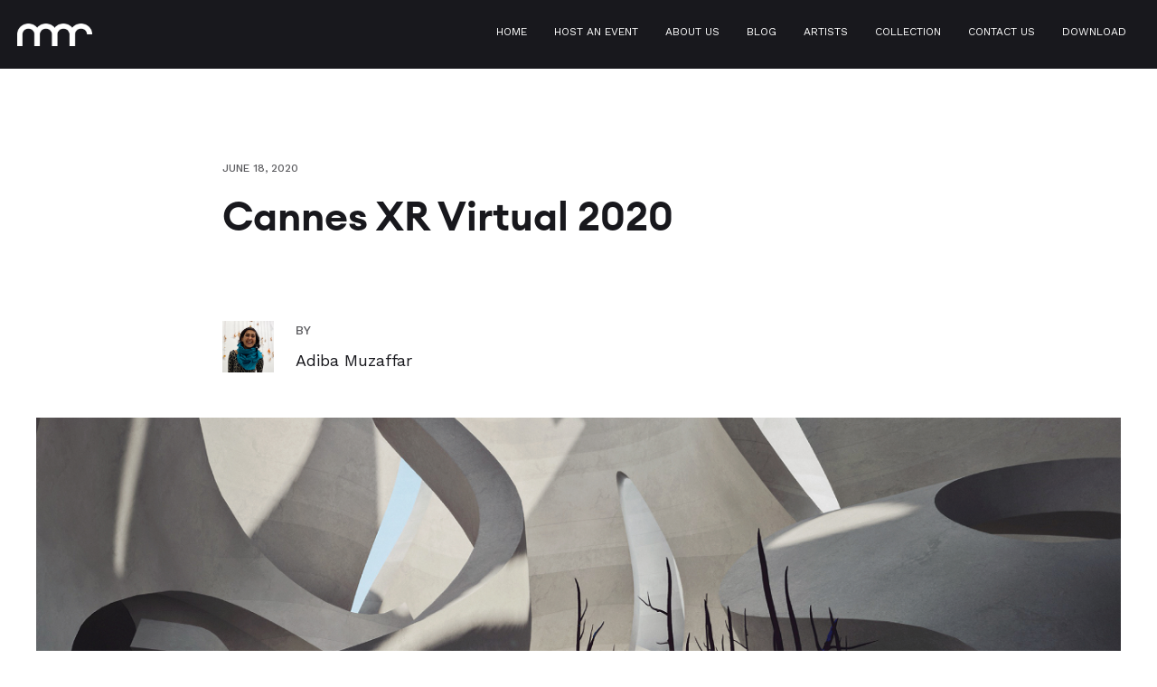

--- FILE ---
content_type: text/html
request_url: https://www.museumor.com/blog/cannes-xr-virtual
body_size: 6259
content:
<!DOCTYPE html><!-- Last Published: Tue Oct 17 2023 18:21:40 GMT+0000 (Coordinated Universal Time) --><html data-wf-domain="www.museumor.com" data-wf-page="5dfd35d68d0e1e49ff2bd2f7" data-wf-site="5dcb2871a29803e7e6a069ad" data-wf-collection="5dfd35d68d0e1ec5892bd2e7" data-wf-item-slug="cannes-xr-virtual"><head><meta charset="utf-8"/><title>Cannes XR Virtual 2020 | MOR</title><meta content="We&#x27;re excited to partner with Marché du Film, Tribeca, Kaleidoscope, and Veer VR for a groundbreaking online event, Cannes XR Virtual. With a curated program keen on covering the full ground of immersive technologies and artwork, in connection with the art of storytelling and the film industry, this virtual event is dedicated to immersive entertainment." name="description"/><meta content="Cannes XR Virtual 2020 | MOR" property="og:title"/><meta content="We&#x27;re excited to partner with Marché du Film, Tribeca, Kaleidoscope, and Veer VR for a groundbreaking online event, Cannes XR Virtual. With a curated program keen on covering the full ground of immersive technologies and artwork, in connection with the art of storytelling and the film industry, this virtual event is dedicated to immersive entertainment." property="og:description"/><meta content="https://cdn.prod.website-files.com/5dcb2872a29803b9c9a069d8/5eed3ea75e4d8021a0a266f4_MOR_Digital-banners-r2_43%20main%20capsule.png" property="og:image"/><meta content="Cannes XR Virtual 2020 | MOR" property="twitter:title"/><meta content="We&#x27;re excited to partner with Marché du Film, Tribeca, Kaleidoscope, and Veer VR for a groundbreaking online event, Cannes XR Virtual. With a curated program keen on covering the full ground of immersive technologies and artwork, in connection with the art of storytelling and the film industry, this virtual event is dedicated to immersive entertainment." property="twitter:description"/><meta content="https://cdn.prod.website-files.com/5dcb2872a29803b9c9a069d8/5eed3ea75e4d8021a0a266f4_MOR_Digital-banners-r2_43%20main%20capsule.png" property="twitter:image"/><meta property="og:type" content="website"/><meta content="summary_large_image" name="twitter:card"/><meta content="width=device-width, initial-scale=1" name="viewport"/><link href="https://assets-global.website-files.com/5dcb2871a29803e7e6a069ad/css/mor-v2.webflow.97e1d895c.css" rel="stylesheet" type="text/css"/><link href="https://fonts.googleapis.com" rel="preconnect"/><link href="https://fonts.gstatic.com" rel="preconnect" crossorigin="anonymous"/><script src="https://ajax.googleapis.com/ajax/libs/webfont/1.6.26/webfont.js" type="text/javascript"></script><script type="text/javascript">WebFont.load({  google: {    families: ["Work Sans:100,200,300,regular,500,600,700,800,900"]  }});</script><script type="text/javascript">!function(o,c){var n=c.documentElement,t=" w-mod-";n.className+=t+"js",("ontouchstart"in o||o.DocumentTouch&&c instanceof DocumentTouch)&&(n.className+=t+"touch")}(window,document);</script><link href="https://cdn.prod.website-files.com/5dcb2871a29803e7e6a069ad/5e15046ae38817c81cc013de_favicon-32x32.png" rel="shortcut icon" type="image/x-icon"/><link href="https://cdn.prod.website-files.com/5dcb2871a29803e7e6a069ad/5e150532e3881766f7c0159b_MOR_Social-Profiles-2.png" rel="apple-touch-icon"/><script type="text/javascript">(function(i,s,o,g,r,a,m){i['GoogleAnalyticsObject']=r;i[r]=i[r]||function(){(i[r].q=i[r].q||[]).push(arguments)},i[r].l=1*new Date();a=s.createElement(o),m=s.getElementsByTagName(o)[0];a.async=1;a.src=g;m.parentNode.insertBefore(a,m)})(window,document,'script','https://www.google-analytics.com/analytics.js','ga');ga('create', 'UA-156762296-1', 'auto');ga('set', 'anonymizeIp', true);ga('send', 'pageview');</script><script type="text/javascript">window.__WEBFLOW_CURRENCY_SETTINGS = {"currencyCode":"USD","symbol":"$","decimal":".","fractionDigits":2,"group":",","template":"{{wf {\"path\":\"symbol\",\"type\":\"PlainText\"} }} {{wf {\"path\":\"amount\",\"type\":\"CommercePrice\"} }} {{wf {\"path\":\"currencyCode\",\"type\":\"PlainText\"} }}","hideDecimalForWholeNumbers":false};</script></head><body><div class="div-block-nav"><div data-collapse="medium" data-animation="default" data-duration="400" data-doc-height="1" data-easing="ease" data-easing2="ease" role="banner" class="nav navbar-2 w-nav"><div class="nav-inner"><div class="nav-logo-wrap"><a href="/" class="brand-2 w-nav-brand"><img src="https://cdn.prod.website-files.com/5dcb2871a29803e7e6a069ad/5ddf17ed357418531ebc2a3f_MOR_Logomark-forweb_white.png" width="83" sizes="83px" srcset="https://assets-global.website-files.com/5dcb2871a29803e7e6a069ad/5ddf17ed357418531ebc2a3f_MOR_Logomark-forweb_white-p-500.png 500w, https://assets-global.website-files.com/5dcb2871a29803e7e6a069ad/5ddf17ed357418531ebc2a3f_MOR_Logomark-forweb_white.png 1081w" alt="MOR Logo"/></a></div><div class="nav-menu-wrap"><nav role="navigation" class="nav-menu-2 w-nav-menu"><a href="/" class="nav-link-2 w-nav-link">Home</a><a href="/host" class="nav-link-2 w-nav-link">Host an Event</a><a href="/about" class="nav-link-2 w-nav-link">About us</a><a href="/blog" class="nav-link-2 w-nav-link">Blog</a><a href="/artists" class="nav-link-2 w-nav-link">Artists</a><a href="/collection" class="nav-link-2 w-nav-link">Collection</a><a href="/contact" class="nav-link-2 w-nav-link">contact us</a><a href="https://www.museumor.com/#download" class="nav-link-2 w-nav-link">Download</a></nav><div class="menu-button-2 w-nav-button"><div class="menu-icon-2 w-icon-nav-menu"></div></div></div></div></div></div><div class="wrapper m100-50"><div class="section"><div class="w-layout-grid headline-grid"><div id="w-node-a385de21-89dc-4ebc-f9f3-0264084c0094-ff2bd2f7"><div class="text-label">June 18, 2020</div><div class="size1-text">Cannes XR Virtual 2020</div><div class="paragraph-70 w-richtext"><p><a href="/artists/sean-tann"></a><br/></p></div><div class="content26-author-wrap"><div style="background-image:url(&quot;https://cdn.prod.website-files.com/5dcb2872a29803b9c9a069d8/5fff5b7877d2c62646743b2b_adiba%20photo.jpg&quot;)" class="content26-author-pic content26-image1 blog"></div><div class="content26-name-wrap"><div class="text-label byline">by</div><p class="content26-name">Adiba Muzaffar</p></div></div></div></div></div></div><div class="wrapper m0-100"><div class="section"><div class="w-layout-grid blog-detail-grid"><div id="w-node-_929d0ebb-c3a9-c500-0c30-98a9c1090b92-ff2bd2f7" class="blog-detail-post-cover-pic h0-20"><img alt="" src="https://cdn.prod.website-files.com/5dcb2872a29803b9c9a069d8/5eed3901731cbb767ad2e1e5_MOR_Digital-banners-r312%20v2.jpg" class="image-9-fill"/></div><div id="w-node-fc54ed5f-758f-2e3b-2a68-ab0a82c03ea0-ff2bd2f7" class="rich-text-block w-richtext"><p>We&#x27;re excited to partner with Marché du Film, Tribeca, Kaleidoscope, and Veer VR for a groundbreaking online event, Cannes XR Virtual. With a curated program keen on covering the full ground of immersive technologies and artwork, in connection with the art of storytelling and the film industry, this virtual event is dedicated to immersive entertainment. </p><p><br/>Virtual reality has been linked to new technology and evolving modes of stories telling, the Cannes XR Virtual is known to serve as a meeting point for a futuristic, collective imagination. Professionals from the filmmaking industry, XR artists, producers, tech companies, and (location-based and online) distributors are known, and likely, to attend this event.  </p><p>The virtual event will pan over 3 days, between June 24th and June 26th, 2020. Cannes XR Virtual aims to be a genuine growth accelerator for the XR ecosystem, fostering ties between XR players internationally, helping them to promote and develop their activities in collaboration with the film industry. <br/>‍</p><figure style="max-width:2560pxpx" class="w-richtext-align-fullwidth w-richtext-figure-type-image"><div><img src="https://cdn.prod.website-files.com/5dcb2872a29803b9c9a069d8/5eebf89a2a429fae63bcdf60_MORComplexChaos%202560x1440.png" alt=""/></div><figcaption>Artwork Credit: <a href="/artwork/complex-chaos">Complex Chaos</a> (2018) by <a href="/artists/sean-tann">Sean Tann</a></figcaption></figure><p>‍<br/>In this reimagined edition of the festival, Cannes XR Virtual will be presented in different formats on several platforms:<br/> <br/>• All VR content will be available through the Museum of Other Realities within a new architectural design conceived for the festival. Several XR works and Cannes XR events will also be experienced in 3D, with social events, showcases, and networking possibilities giving center stage to inspiring tech leaders and artists to share their insights on VR as a new technological frontier and its impact on the global film industry.<br/> <br/>• Cannes XR Virtual 2D live video stream: Conferences and pitching sessions/projects presentation will be accessible on the Marché du Film Online platform, and the websites of our partners, Kaleidoscope and Tribeca Film Festival.<br/> <br/>• Curated in association with Kaleidoscope, the Cannes XR Development Showcase will announce 23 of the leading latest virtual and augmented reality titles currently in-development to be pitched and showcased. <br/> <br/>• VeeR 360 Cinema: This program dedicated to 360 VR films encourages creators to push the limits of immersive storytelling. The selected films will be showcased in the inaugural VeeR 360 Cinema during Cannes XR Virtual<br/> <br/>• 12 selections from the 2020 Tribeca Virtual Arcade are scheduled to make an exclusive debut. The line-up is curated by Tribeca Immersive’s 2020 programming and includes World Premieres which were intended to debut earlier this year, before the postponement of the 19th Tribeca Festival.</p><p>•  Selected international directors, artists, and creators will be considered for the inaugural Positron Visionary Award at the 2020 Cannes XR Virtual.</p><p>• A network of Location-Based Entertainment (LBE) partners in several major cities in the U.S., China, and France will offer access to Cannes XR Virtual to journalists and guests who do not have a VR headset.</p><p>In an interview for VR Focus, Robin Stethem (co-founder of the MoR) spoke about how the MoR is perfect for hosting an ambitious and stylistically challenging event like Cannes XR. He added how creating a virtual venue that could host showcases, VR arcades, 360 cinemas and serve as a networking space is what the MoR comes naturally prepared for. Having an architectural design that privileges real time interaction with VR art, the MoR has been keenly taking note of the new social norms of immersed virtual engagement. The virtual edition of Cannes XR works quite naturally as a conceptual extension of the MoR.</p><p>While visitors will experience the events live from June 24 to 26, they can be accessed anytime in the MoR up until July 3. Free access for attendees!<br/> <br/>Gear up, prepare! We’ll see you at the event.</p><p>‍</p></div></div></div><div class="section"></div></div><div class="content"><div class="blog-detail-divider"></div></div><div class="wrapper m100"><div class="section"><div class="w-layout-grid blog1-grid"><div id="w-node-db5cfc60-8606-32ca-cf2d-869dce0c7e14-ff2bd2f7" class="blog1-headline-wrap"><div class="text-label">Read more</div><div class="size3-text">You might also be interested in these<br/></div></div><div id="w-node-db5cfc60-8606-32ca-cf2d-869dce0c7e1a-ff2bd2f7" class="w-dyn-list"><div role="list" class="blog1-grid w-dyn-items"><div id="w-node-db5cfc60-8606-32ca-cf2d-869dce0c7e1c-ff2bd2f7" role="listitem" class="collection-item w-dyn-item"><div><div class="blog1-image-wrap"><div class="label inside-label">News</div><a href="/blog/mor-x-tribeca-immersive-2022" class="blog1-image w-inline-block"><img alt="We&#x27;re excited to host this year&#x27;s Tribeca Immersive selections in the museum! Tribeca Immersive showcases cutting-edge virtual, augmented and mixed reality experiences by top artists pushing the boundaries of storytelling with technology through impactful and emotionally engaging stories." src="https://cdn.prod.website-files.com/5dcb2872a29803b9c9a069d8/627ee8d03afd941dd78dc081_MOR%20Tribeca%202022%20hero.jpg" sizes="122.671875px" srcset="https://cdn.prod.website-files.com/5dcb2872a29803b9c9a069d8/627ee8d03afd941dd78dc081_MOR%20Tribeca%202022%20hero-p-500.jpeg 500w, https://cdn.prod.website-files.com/5dcb2872a29803b9c9a069d8/627ee8d03afd941dd78dc081_MOR%20Tribeca%202022%20hero-p-800.jpeg 800w, https://cdn.prod.website-files.com/5dcb2872a29803b9c9a069d8/627ee8d03afd941dd78dc081_MOR%20Tribeca%202022%20hero-p-1080.jpeg 1080w, https://cdn.prod.website-files.com/5dcb2872a29803b9c9a069d8/627ee8d03afd941dd78dc081_MOR%20Tribeca%202022%20hero-p-1600.jpeg 1600w, https://cdn.prod.website-files.com/5dcb2872a29803b9c9a069d8/627ee8d03afd941dd78dc081_MOR%20Tribeca%202022%20hero-p-2000.jpeg 2000w, https://cdn.prod.website-files.com/5dcb2872a29803b9c9a069d8/627ee8d03afd941dd78dc081_MOR%20Tribeca%202022%20hero.jpg 2048w" class="image-9-fill"/></a></div><a href="/blog/mor-x-tribeca-immersive-2022" class="size4-link">MOR x Tribeca Immersive 2022</a><div class="paragraph-70">We&#x27;re excited to host this year&#x27;s Tribeca Immersive selections in the museum! Tribeca Immersive showcases cutting-edge virtual, augmented and mixed reality experiences by top artists pushing the boundaries of storytelling with technology through impactful and emotionally engaging stories.</div><div class="blog1-button-wrap"><a data-w-id="db5cfc60-8606-32ca-cf2d-869dce0c7e26" href="/blog/mor-x-tribeca-immersive-2022" class="button-small w-inline-block"><div class="button-label">Read more</div><img src="https://cdn.prod.website-files.com/5dcb2871a29803e7e6a069ad/5dcb2872a298035618a069d7_Arrow%402x.svg" alt="" class="button-arrow"/></a></div></div></div><div id="w-node-db5cfc60-8606-32ca-cf2d-869dce0c7e1c-ff2bd2f7" role="listitem" class="collection-item w-dyn-item"><div><div class="blog1-image-wrap"><div class="label inside-label">News</div><a href="/blog/announcing-canadian-collection" class="blog1-image w-inline-block"><img alt="The Museum of Other Realities presents its first original collection of narrative experiences curated across the Canadian immersive ecosystem. The Canadian Collection, a project co-created with Kaleidoscope and produced in partnership with the National Film Board of Canada and Canada Media Fund will be held in the virtual gallery from December 17, 2021 to April 29, 2022." src="https://cdn.prod.website-files.com/5dcb2872a29803b9c9a069d8/61a959ce51de80b16700d4a3_MOR%20CC%20header.jpg" sizes="122.671875px" srcset="https://cdn.prod.website-files.com/5dcb2872a29803b9c9a069d8/61a959ce51de80b16700d4a3_MOR%20CC%20header-p-800.jpeg 800w, https://cdn.prod.website-files.com/5dcb2872a29803b9c9a069d8/61a959ce51de80b16700d4a3_MOR%20CC%20header-p-1600.jpeg 1600w, https://cdn.prod.website-files.com/5dcb2872a29803b9c9a069d8/61a959ce51de80b16700d4a3_MOR%20CC%20header.jpg 1840w" class="image-9-fill"/></a></div><a href="/blog/announcing-canadian-collection" class="size4-link">Announcing The Canadian Collection</a><div class="paragraph-70">The Museum of Other Realities presents its first original collection of narrative experiences curated across the Canadian immersive ecosystem. The Canadian Collection, a project co-created with Kaleidoscope and produced in partnership with the National Film Board of Canada and Canada Media Fund will be held in the virtual gallery from December 17, 2021 to April 29, 2022.</div><div class="blog1-button-wrap"><a data-w-id="db5cfc60-8606-32ca-cf2d-869dce0c7e26" href="/blog/announcing-canadian-collection" class="button-small w-inline-block"><div class="button-label">Read more</div><img src="https://cdn.prod.website-files.com/5dcb2871a29803e7e6a069ad/5dcb2872a298035618a069d7_Arrow%402x.svg" alt="" class="button-arrow"/></a></div></div></div></div></div></div></div></div><div class="section dark-bg"><div class="w-layout-grid footer2-form-grid"><div id="w-node-_4a71a5d3-6670-636e-8659-f261c2acd2eb-c2acd2e9" class="size3-text size3-full-clear white-text">Stay up to date with new exhibits and events.</div><div id="w-node-_4a71a5d3-6670-636e-8659-f261c2acd2ed-c2acd2e9"><div class="footer2-form w-form"><form id="wf-form-Mailchimp" name="wf-form-Mailchimp" data-name="Mailchimp" method="get" class="footer2-form-wrap" data-wf-page-id="5dfd35d68d0e1e49ff2bd2f7" data-wf-element-id="4a71a5d3-6670-636e-8659-f261c2acd2ef"><input class="text-field right-margin-field w-input" maxlength="256" name="email-3" data-name="Email 3" placeholder="Enter your email" type="email" id="email-3" required=""/><input type="submit" data-wait="Please wait..." class="button-small form-centered-button w-button" value="Subscribe"/></form><div class="success-message w-form-done"><div>Thank you! You&#x27;ve been added to our mailing list</div></div><div class="error-message w-form-fail"><div>Oops! Something went wrong while submitting the form.</div></div></div></div></div><div class="content"><div class="footer2-divider"></div></div><div class="w-layout-grid footer2-links-grid"><a href="/" id="w-node-_4a71a5d3-6670-636e-8659-f261c2acd2fb-c2acd2e9" class="brand-2 w-nav-brand"><img src="https://cdn.prod.website-files.com/5dcb2871a29803e7e6a069ad/5ddf17ed357418531ebc2a3f_MOR_Logomark-forweb_white.png" width="83" sizes="(max-width: 479px) 100vw, (max-width: 767px) 11vw, (max-width: 991px) 7vw, 5vw" srcset="https://assets-global.website-files.com/5dcb2871a29803e7e6a069ad/5ddf17ed357418531ebc2a3f_MOR_Logomark-forweb_white-p-500.png 500w, https://assets-global.website-files.com/5dcb2871a29803e7e6a069ad/5ddf17ed357418531ebc2a3f_MOR_Logomark-forweb_white.png 1081w" alt="MOR Logo" class="image-7"/></a><div id="w-node-_4a71a5d3-6670-636e-8659-f261c2acd2fd-c2acd2e9" class="footer2-links-wrap"><a href="/about" class="footer2-link">About Us</a><a href="/blog" class="footer2-link">Blog</a><a href="/contact" class="footer2-link">Contact Us</a><a href="/artists" class="footer2-link">Artists</a><a href="https://www.museumor.com/#download" class="footer2-link">Download</a><a href="https://www.notion.so/themor/MOR-Help-Centre-aaa40c5491a3433a8f3ec52ac7f25e37" class="footer2-link">Help Centre</a></div><div id="w-node-_4a71a5d3-6670-636e-8659-f261c2acd308-c2acd2e9" class="footer2-links-wrap"><a href="/collection" class="footer2-link">Collection</a><a href="https://museumor.com/about#press" class="footer2-link">Press</a><a href="/privacy" class="footer2-link">Privacy</a><a href="/terms" class="footer2-link">Terms</a><a href="/cookies" class="footer2-link">Cookies</a><a href="https://www.museumor.com/eventform" class="footer2-link">Event Form</a></div><div id="w-node-_4a71a5d3-6670-636e-8659-f261c2acd311-c2acd2e9" class="footer4-left"><div class="footer4-icons-wrap"><a href="https://twitter.com/MuseumOR" class="footer4-icon w-inline-block"><img src="https://cdn.prod.website-files.com/5dcb2871a29803e7e6a069ad/5deaf51ef88fbc84ce29547a_Twitter%20White%20icon.svg" width="18" alt=""/></a><a href="https://www.instagram.com/museumofotherrealities/" class="footer4-icon w-inline-block"><img src="https://cdn.prod.website-files.com/5dcb2871a29803e7e6a069ad/5deaf534675ba8e65c7350d1_Instagram%20White%20icon.svg" width="18" alt=""/></a></div></div></div></div><script src="https://d3e54v103j8qbb.cloudfront.net/js/jquery-3.5.1.min.dc5e7f18c8.js?site=5dcb2871a29803e7e6a069ad" type="text/javascript" integrity="sha256-9/aliU8dGd2tb6OSsuzixeV4y/faTqgFtohetphbbj0=" crossorigin="anonymous"></script><script src="https://assets-global.website-files.com/5dcb2871a29803e7e6a069ad/js/webflow.24af7c3f5.js" type="text/javascript"></script></body></html>

--- FILE ---
content_type: text/css
request_url: https://assets-global.website-files.com/5dcb2871a29803e7e6a069ad/css/mor-v2.webflow.97e1d895c.css
body_size: 58179
content:
html {
  -ms-text-size-adjust: 100%;
  -webkit-text-size-adjust: 100%;
  font-family: sans-serif;
}

body {
  margin: 0;
}

article, aside, details, figcaption, figure, footer, header, hgroup, main, menu, nav, section, summary {
  display: block;
}

audio, canvas, progress, video {
  vertical-align: baseline;
  display: inline-block;
}

audio:not([controls]) {
  height: 0;
  display: none;
}

[hidden], template {
  display: none;
}

a {
  background-color: rgba(0, 0, 0, 0);
}

a:active, a:hover {
  outline: 0;
}

abbr[title] {
  border-bottom: 1px dotted;
}

b, strong {
  font-weight: bold;
}

dfn {
  font-style: italic;
}

h1 {
  margin: .67em 0;
  font-size: 2em;
}

mark {
  color: #000;
  background: #ff0;
}

small {
  font-size: 80%;
}

sub, sup {
  vertical-align: baseline;
  font-size: 75%;
  line-height: 0;
  position: relative;
}

sup {
  top: -.5em;
}

sub {
  bottom: -.25em;
}

img {
  border: 0;
}

svg:not(:root) {
  overflow: hidden;
}

figure {
  margin: 1em 40px;
}

hr {
  box-sizing: content-box;
  height: 0;
}

pre {
  overflow: auto;
}

code, kbd, pre, samp {
  font-family: monospace;
  font-size: 1em;
}

button, input, optgroup, select, textarea {
  color: inherit;
  font: inherit;
  margin: 0;
}

button {
  overflow: visible;
}

button, select {
  text-transform: none;
}

button, html input[type="button"], input[type="reset"] {
  -webkit-appearance: button;
  cursor: pointer;
}

button[disabled], html input[disabled] {
  cursor: default;
}

button::-moz-focus-inner, input::-moz-focus-inner {
  border: 0;
  padding: 0;
}

input {
  line-height: normal;
}

input[type="checkbox"], input[type="radio"] {
  box-sizing: border-box;
  padding: 0;
}

input[type="number"]::-webkit-inner-spin-button, input[type="number"]::-webkit-outer-spin-button {
  height: auto;
}

input[type="search"] {
  -webkit-appearance: none;
}

input[type="search"]::-webkit-search-cancel-button, input[type="search"]::-webkit-search-decoration {
  -webkit-appearance: none;
}

fieldset {
  border: 1px solid silver;
  margin: 0 2px;
  padding: .35em .625em .75em;
}

legend {
  border: 0;
  padding: 0;
}

textarea {
  overflow: auto;
}

optgroup {
  font-weight: bold;
}

table {
  border-collapse: collapse;
  border-spacing: 0;
}

td, th {
  padding: 0;
}

@font-face {
  font-family: webflow-icons;
  src: url("[data-uri]") format("truetype");
  font-weight: normal;
  font-style: normal;
}

[class^="w-icon-"], [class*=" w-icon-"] {
  speak: none;
  font-variant: normal;
  text-transform: none;
  -webkit-font-smoothing: antialiased;
  -moz-osx-font-smoothing: grayscale;
  font-style: normal;
  font-weight: normal;
  line-height: 1;
  font-family: webflow-icons !important;
}

.w-icon-slider-right:before {
  content: "";
}

.w-icon-slider-left:before {
  content: "";
}

.w-icon-nav-menu:before {
  content: "";
}

.w-icon-arrow-down:before, .w-icon-dropdown-toggle:before {
  content: "";
}

.w-icon-file-upload-remove:before {
  content: "";
}

.w-icon-file-upload-icon:before {
  content: "";
}

* {
  box-sizing: border-box;
}

html {
  height: 100%;
}

body {
  min-height: 100%;
  color: #333;
  background-color: #fff;
  margin: 0;
  font-family: Arial, sans-serif;
  font-size: 14px;
  line-height: 20px;
}

img {
  max-width: 100%;
  vertical-align: middle;
  display: inline-block;
}

html.w-mod-touch * {
  background-attachment: scroll !important;
}

.w-block {
  display: block;
}

.w-inline-block {
  max-width: 100%;
  display: inline-block;
}

.w-clearfix:before, .w-clearfix:after {
  content: " ";
  grid-area: 1 / 1 / 2 / 2;
  display: table;
}

.w-clearfix:after {
  clear: both;
}

.w-hidden {
  display: none;
}

.w-button {
  color: #fff;
  line-height: inherit;
  cursor: pointer;
  background-color: #3898ec;
  border: 0;
  border-radius: 0;
  padding: 9px 15px;
  text-decoration: none;
  display: inline-block;
}

input.w-button {
  -webkit-appearance: button;
}

html[data-w-dynpage] [data-w-cloak] {
  color: rgba(0, 0, 0, 0) !important;
}

.w-webflow-badge, .w-webflow-badge * {
  z-index: auto;
  visibility: visible;
  box-sizing: border-box;
  width: auto;
  height: auto;
  max-height: none;
  max-width: none;
  min-height: 0;
  min-width: 0;
  float: none;
  clear: none;
  box-shadow: none;
  opacity: 1;
  direction: ltr;
  font-family: inherit;
  font-weight: inherit;
  color: inherit;
  font-size: inherit;
  line-height: inherit;
  font-style: inherit;
  font-variant: inherit;
  text-align: inherit;
  letter-spacing: inherit;
  -webkit-text-decoration: inherit;
  text-decoration: inherit;
  text-indent: 0;
  text-transform: inherit;
  text-shadow: none;
  font-smoothing: auto;
  vertical-align: baseline;
  cursor: inherit;
  white-space: inherit;
  word-break: normal;
  word-spacing: normal;
  word-wrap: normal;
  background: none;
  border: 0 rgba(0, 0, 0, 0);
  border-radius: 0;
  margin: 0;
  padding: 0;
  list-style-type: disc;
  transition: none;
  display: block;
  position: static;
  top: auto;
  bottom: auto;
  left: auto;
  right: auto;
  overflow: visible;
  transform: none;
}

.w-webflow-badge {
  white-space: nowrap;
  cursor: pointer;
  box-shadow: 0 0 0 1px rgba(0, 0, 0, .1), 0 1px 3px rgba(0, 0, 0, .1);
  visibility: visible !important;
  z-index: 2147483647 !important;
  color: #aaadb0 !important;
  opacity: 1 !important;
  width: auto !important;
  height: auto !important;
  background-color: #fff !important;
  border-radius: 3px !important;
  margin: 0 !important;
  padding: 6px !important;
  font-size: 12px !important;
  line-height: 14px !important;
  text-decoration: none !important;
  display: inline-block !important;
  position: fixed !important;
  top: auto !important;
  bottom: 12px !important;
  left: auto !important;
  right: 12px !important;
  overflow: visible !important;
  transform: none !important;
}

.w-webflow-badge > img {
  visibility: visible !important;
  opacity: 1 !important;
  vertical-align: middle !important;
  display: inline-block !important;
}

h1, h2, h3, h4, h5, h6 {
  margin-bottom: 10px;
  font-weight: bold;
}

h1 {
  margin-top: 20px;
  font-size: 38px;
  line-height: 44px;
}

h2 {
  margin-top: 20px;
  font-size: 32px;
  line-height: 36px;
}

h3 {
  margin-top: 20px;
  font-size: 24px;
  line-height: 30px;
}

h4 {
  margin-top: 10px;
  font-size: 18px;
  line-height: 24px;
}

h5 {
  margin-top: 10px;
  font-size: 14px;
  line-height: 20px;
}

h6 {
  margin-top: 10px;
  font-size: 12px;
  line-height: 18px;
}

p {
  margin-top: 0;
  margin-bottom: 10px;
}

blockquote {
  border-left: 5px solid #e2e2e2;
  margin: 0 0 10px;
  padding: 10px 20px;
  font-size: 18px;
  line-height: 22px;
}

figure {
  margin: 0 0 10px;
}

figcaption {
  text-align: center;
  margin-top: 5px;
}

ul, ol {
  margin-top: 0;
  margin-bottom: 10px;
  padding-left: 40px;
}

.w-list-unstyled {
  padding-left: 0;
  list-style: none;
}

.w-embed:before, .w-embed:after {
  content: " ";
  grid-area: 1 / 1 / 2 / 2;
  display: table;
}

.w-embed:after {
  clear: both;
}

.w-video {
  width: 100%;
  padding: 0;
  position: relative;
}

.w-video iframe, .w-video object, .w-video embed {
  width: 100%;
  height: 100%;
  border: none;
  position: absolute;
  top: 0;
  left: 0;
}

fieldset {
  border: 0;
  margin: 0;
  padding: 0;
}

button, [type="button"], [type="reset"] {
  cursor: pointer;
  -webkit-appearance: button;
  border: 0;
}

.w-form {
  margin: 0 0 15px;
}

.w-form-done {
  text-align: center;
  background-color: #ddd;
  padding: 20px;
  display: none;
}

.w-form-fail {
  background-color: #ffdede;
  margin-top: 10px;
  padding: 10px;
  display: none;
}

label {
  margin-bottom: 5px;
  font-weight: bold;
  display: block;
}

.w-input, .w-select {
  width: 100%;
  height: 38px;
  color: #333;
  vertical-align: middle;
  background-color: #fff;
  border: 1px solid #ccc;
  margin-bottom: 10px;
  padding: 8px 12px;
  font-size: 14px;
  line-height: 1.42857;
  display: block;
}

.w-input:-moz-placeholder, .w-select:-moz-placeholder {
  color: #999;
}

.w-input::-moz-placeholder, .w-select::-moz-placeholder {
  color: #999;
  opacity: 1;
}

.w-input::-webkit-input-placeholder, .w-select::-webkit-input-placeholder {
  color: #999;
}

.w-input:focus, .w-select:focus {
  border-color: #3898ec;
  outline: 0;
}

.w-input[disabled], .w-select[disabled], .w-input[readonly], .w-select[readonly], fieldset[disabled] .w-input, fieldset[disabled] .w-select {
  cursor: not-allowed;
}

.w-input[disabled]:not(.w-input-disabled), .w-select[disabled]:not(.w-input-disabled), .w-input[readonly], .w-select[readonly], fieldset[disabled]:not(.w-input-disabled) .w-input, fieldset[disabled]:not(.w-input-disabled) .w-select {
  background-color: #eee;
}

textarea.w-input, textarea.w-select {
  height: auto;
}

.w-select {
  background-color: #f3f3f3;
}

.w-select[multiple] {
  height: auto;
}

.w-form-label {
  cursor: pointer;
  margin-bottom: 0;
  font-weight: normal;
  display: inline-block;
}

.w-radio {
  margin-bottom: 5px;
  padding-left: 20px;
  display: block;
}

.w-radio:before, .w-radio:after {
  content: " ";
  grid-area: 1 / 1 / 2 / 2;
  display: table;
}

.w-radio:after {
  clear: both;
}

.w-radio-input {
  float: left;
  margin: 3px 0 0 -20px;
  line-height: normal;
}

.w-file-upload {
  margin-bottom: 10px;
  display: block;
}

.w-file-upload-input {
  width: .1px;
  height: .1px;
  opacity: 0;
  z-index: -100;
  position: absolute;
  overflow: hidden;
}

.w-file-upload-default, .w-file-upload-uploading, .w-file-upload-success {
  color: #333;
  display: inline-block;
}

.w-file-upload-error {
  margin-top: 10px;
  display: block;
}

.w-file-upload-default.w-hidden, .w-file-upload-uploading.w-hidden, .w-file-upload-error.w-hidden, .w-file-upload-success.w-hidden {
  display: none;
}

.w-file-upload-uploading-btn {
  cursor: pointer;
  background-color: #fafafa;
  border: 1px solid #ccc;
  margin: 0;
  padding: 8px 12px;
  font-size: 14px;
  font-weight: normal;
  display: flex;
}

.w-file-upload-file {
  background-color: #fafafa;
  border: 1px solid #ccc;
  flex-grow: 1;
  justify-content: space-between;
  margin: 0;
  padding: 8px 9px 8px 11px;
  display: flex;
}

.w-file-upload-file-name {
  font-size: 14px;
  font-weight: normal;
  display: block;
}

.w-file-remove-link {
  width: auto;
  height: auto;
  cursor: pointer;
  margin-top: 3px;
  margin-left: 10px;
  padding: 3px;
  display: block;
}

.w-icon-file-upload-remove {
  margin: auto;
  font-size: 10px;
}

.w-file-upload-error-msg {
  color: #ea384c;
  padding: 2px 0;
  display: inline-block;
}

.w-file-upload-info {
  padding: 0 12px;
  line-height: 38px;
  display: inline-block;
}

.w-file-upload-label {
  cursor: pointer;
  background-color: #fafafa;
  border: 1px solid #ccc;
  margin: 0;
  padding: 8px 12px;
  font-size: 14px;
  font-weight: normal;
  display: inline-block;
}

.w-icon-file-upload-icon, .w-icon-file-upload-uploading {
  width: 20px;
  margin-right: 8px;
  display: inline-block;
}

.w-icon-file-upload-uploading {
  height: 20px;
}

.w-container {
  max-width: 940px;
  margin-left: auto;
  margin-right: auto;
}

.w-container:before, .w-container:after {
  content: " ";
  grid-area: 1 / 1 / 2 / 2;
  display: table;
}

.w-container:after {
  clear: both;
}

.w-container .w-row {
  margin-left: -10px;
  margin-right: -10px;
}

.w-row:before, .w-row:after {
  content: " ";
  grid-area: 1 / 1 / 2 / 2;
  display: table;
}

.w-row:after {
  clear: both;
}

.w-row .w-row {
  margin-left: 0;
  margin-right: 0;
}

.w-col {
  float: left;
  width: 100%;
  min-height: 1px;
  padding-left: 10px;
  padding-right: 10px;
  position: relative;
}

.w-col .w-col {
  padding-left: 0;
  padding-right: 0;
}

.w-col-1 {
  width: 8.33333%;
}

.w-col-2 {
  width: 16.6667%;
}

.w-col-3 {
  width: 25%;
}

.w-col-4 {
  width: 33.3333%;
}

.w-col-5 {
  width: 41.6667%;
}

.w-col-6 {
  width: 50%;
}

.w-col-7 {
  width: 58.3333%;
}

.w-col-8 {
  width: 66.6667%;
}

.w-col-9 {
  width: 75%;
}

.w-col-10 {
  width: 83.3333%;
}

.w-col-11 {
  width: 91.6667%;
}

.w-col-12 {
  width: 100%;
}

.w-hidden-main {
  display: none !important;
}

@media screen and (max-width: 991px) {
  .w-container {
    max-width: 728px;
  }

  .w-hidden-main {
    display: inherit !important;
  }

  .w-hidden-medium {
    display: none !important;
  }

  .w-col-medium-1 {
    width: 8.33333%;
  }

  .w-col-medium-2 {
    width: 16.6667%;
  }

  .w-col-medium-3 {
    width: 25%;
  }

  .w-col-medium-4 {
    width: 33.3333%;
  }

  .w-col-medium-5 {
    width: 41.6667%;
  }

  .w-col-medium-6 {
    width: 50%;
  }

  .w-col-medium-7 {
    width: 58.3333%;
  }

  .w-col-medium-8 {
    width: 66.6667%;
  }

  .w-col-medium-9 {
    width: 75%;
  }

  .w-col-medium-10 {
    width: 83.3333%;
  }

  .w-col-medium-11 {
    width: 91.6667%;
  }

  .w-col-medium-12 {
    width: 100%;
  }

  .w-col-stack {
    width: 100%;
    left: auto;
    right: auto;
  }
}

@media screen and (max-width: 767px) {
  .w-hidden-main, .w-hidden-medium {
    display: inherit !important;
  }

  .w-hidden-small {
    display: none !important;
  }

  .w-row, .w-container .w-row {
    margin-left: 0;
    margin-right: 0;
  }

  .w-col {
    width: 100%;
    left: auto;
    right: auto;
  }

  .w-col-small-1 {
    width: 8.33333%;
  }

  .w-col-small-2 {
    width: 16.6667%;
  }

  .w-col-small-3 {
    width: 25%;
  }

  .w-col-small-4 {
    width: 33.3333%;
  }

  .w-col-small-5 {
    width: 41.6667%;
  }

  .w-col-small-6 {
    width: 50%;
  }

  .w-col-small-7 {
    width: 58.3333%;
  }

  .w-col-small-8 {
    width: 66.6667%;
  }

  .w-col-small-9 {
    width: 75%;
  }

  .w-col-small-10 {
    width: 83.3333%;
  }

  .w-col-small-11 {
    width: 91.6667%;
  }

  .w-col-small-12 {
    width: 100%;
  }
}

@media screen and (max-width: 479px) {
  .w-container {
    max-width: none;
  }

  .w-hidden-main, .w-hidden-medium, .w-hidden-small {
    display: inherit !important;
  }

  .w-hidden-tiny {
    display: none !important;
  }

  .w-col {
    width: 100%;
  }

  .w-col-tiny-1 {
    width: 8.33333%;
  }

  .w-col-tiny-2 {
    width: 16.6667%;
  }

  .w-col-tiny-3 {
    width: 25%;
  }

  .w-col-tiny-4 {
    width: 33.3333%;
  }

  .w-col-tiny-5 {
    width: 41.6667%;
  }

  .w-col-tiny-6 {
    width: 50%;
  }

  .w-col-tiny-7 {
    width: 58.3333%;
  }

  .w-col-tiny-8 {
    width: 66.6667%;
  }

  .w-col-tiny-9 {
    width: 75%;
  }

  .w-col-tiny-10 {
    width: 83.3333%;
  }

  .w-col-tiny-11 {
    width: 91.6667%;
  }

  .w-col-tiny-12 {
    width: 100%;
  }
}

.w-widget {
  position: relative;
}

.w-widget-map {
  width: 100%;
  height: 400px;
}

.w-widget-map label {
  width: auto;
  display: inline;
}

.w-widget-map img {
  max-width: inherit;
}

.w-widget-map .gm-style-iw {
  text-align: center;
}

.w-widget-map .gm-style-iw > button {
  display: none !important;
}

.w-widget-twitter {
  overflow: hidden;
}

.w-widget-twitter-count-shim {
  vertical-align: top;
  width: 28px;
  height: 20px;
  text-align: center;
  background: #fff;
  border: 1px solid #758696;
  border-radius: 3px;
  display: inline-block;
  position: relative;
}

.w-widget-twitter-count-shim * {
  pointer-events: none;
  -webkit-user-select: none;
  -ms-user-select: none;
  user-select: none;
}

.w-widget-twitter-count-shim .w-widget-twitter-count-inner {
  text-align: center;
  color: #999;
  font-family: serif;
  font-size: 15px;
  line-height: 12px;
  position: relative;
}

.w-widget-twitter-count-shim .w-widget-twitter-count-clear {
  display: block;
  position: relative;
}

.w-widget-twitter-count-shim.w--large {
  width: 36px;
  height: 28px;
}

.w-widget-twitter-count-shim.w--large .w-widget-twitter-count-inner {
  font-size: 18px;
  line-height: 18px;
}

.w-widget-twitter-count-shim:not(.w--vertical) {
  margin-left: 5px;
  margin-right: 8px;
}

.w-widget-twitter-count-shim:not(.w--vertical).w--large {
  margin-left: 6px;
}

.w-widget-twitter-count-shim:not(.w--vertical):before, .w-widget-twitter-count-shim:not(.w--vertical):after {
  content: " ";
  height: 0;
  width: 0;
  pointer-events: none;
  border: solid rgba(0, 0, 0, 0);
  position: absolute;
  top: 50%;
  left: 0;
}

.w-widget-twitter-count-shim:not(.w--vertical):before {
  border-width: 4px;
  border-color: rgba(117, 134, 150, 0) #5d6c7b rgba(117, 134, 150, 0) rgba(117, 134, 150, 0);
  margin-top: -4px;
  margin-left: -9px;
}

.w-widget-twitter-count-shim:not(.w--vertical).w--large:before {
  border-width: 5px;
  margin-top: -5px;
  margin-left: -10px;
}

.w-widget-twitter-count-shim:not(.w--vertical):after {
  border-width: 4px;
  border-color: rgba(255, 255, 255, 0) #fff rgba(255, 255, 255, 0) rgba(255, 255, 255, 0);
  margin-top: -4px;
  margin-left: -8px;
}

.w-widget-twitter-count-shim:not(.w--vertical).w--large:after {
  border-width: 5px;
  margin-top: -5px;
  margin-left: -9px;
}

.w-widget-twitter-count-shim.w--vertical {
  width: 61px;
  height: 33px;
  margin-bottom: 8px;
}

.w-widget-twitter-count-shim.w--vertical:before, .w-widget-twitter-count-shim.w--vertical:after {
  content: " ";
  height: 0;
  width: 0;
  pointer-events: none;
  border: solid rgba(0, 0, 0, 0);
  position: absolute;
  top: 100%;
  left: 50%;
}

.w-widget-twitter-count-shim.w--vertical:before {
  border-width: 5px;
  border-color: #5d6c7b rgba(117, 134, 150, 0) rgba(117, 134, 150, 0);
  margin-left: -5px;
}

.w-widget-twitter-count-shim.w--vertical:after {
  border-width: 4px;
  border-color: #fff rgba(255, 255, 255, 0) rgba(255, 255, 255, 0);
  margin-left: -4px;
}

.w-widget-twitter-count-shim.w--vertical .w-widget-twitter-count-inner {
  font-size: 18px;
  line-height: 22px;
}

.w-widget-twitter-count-shim.w--vertical.w--large {
  width: 76px;
}

.w-background-video {
  height: 500px;
  color: #fff;
  position: relative;
  overflow: hidden;
}

.w-background-video > video {
  width: 100%;
  height: 100%;
  object-fit: cover;
  z-index: -100;
  background-position: 50%;
  background-size: cover;
  margin: auto;
  position: absolute;
  top: -100%;
  bottom: -100%;
  left: -100%;
  right: -100%;
}

.w-background-video > video::-webkit-media-controls-start-playback-button {
  -webkit-appearance: none;
  display: none !important;
}

.w-background-video--control {
  background-color: rgba(0, 0, 0, 0);
  padding: 0;
  position: absolute;
  bottom: 1em;
  right: 1em;
}

.w-background-video--control > [hidden] {
  display: none !important;
}

.w-slider {
  height: 300px;
  text-align: center;
  clear: both;
  -webkit-tap-highlight-color: rgba(0, 0, 0, 0);
  tap-highlight-color: rgba(0, 0, 0, 0);
  background: #ddd;
  position: relative;
}

.w-slider-mask {
  z-index: 1;
  height: 100%;
  white-space: nowrap;
  display: block;
  position: relative;
  left: 0;
  right: 0;
  overflow: hidden;
}

.w-slide {
  vertical-align: top;
  width: 100%;
  height: 100%;
  white-space: normal;
  text-align: left;
  display: inline-block;
  position: relative;
}

.w-slider-nav {
  z-index: 2;
  height: 40px;
  text-align: center;
  -webkit-tap-highlight-color: rgba(0, 0, 0, 0);
  tap-highlight-color: rgba(0, 0, 0, 0);
  margin: auto;
  padding-top: 10px;
  position: absolute;
  top: auto;
  bottom: 0;
  left: 0;
  right: 0;
}

.w-slider-nav.w-round > div {
  border-radius: 100%;
}

.w-slider-nav.w-num > div {
  width: auto;
  height: auto;
  font-size: inherit;
  line-height: inherit;
  padding: .2em .5em;
}

.w-slider-nav.w-shadow > div {
  box-shadow: 0 0 3px rgba(51, 51, 51, .4);
}

.w-slider-nav-invert {
  color: #fff;
}

.w-slider-nav-invert > div {
  background-color: rgba(34, 34, 34, .4);
}

.w-slider-nav-invert > div.w-active {
  background-color: #222;
}

.w-slider-dot {
  width: 1em;
  height: 1em;
  cursor: pointer;
  background-color: rgba(255, 255, 255, .4);
  margin: 0 3px .5em;
  transition: background-color .1s, color .1s;
  display: inline-block;
  position: relative;
}

.w-slider-dot.w-active {
  background-color: #fff;
}

.w-slider-dot:focus {
  outline: none;
  box-shadow: 0 0 0 2px #fff;
}

.w-slider-dot:focus.w-active {
  box-shadow: none;
}

.w-slider-arrow-left, .w-slider-arrow-right {
  width: 80px;
  cursor: pointer;
  color: #fff;
  -webkit-tap-highlight-color: rgba(0, 0, 0, 0);
  tap-highlight-color: rgba(0, 0, 0, 0);
  -webkit-user-select: none;
  -ms-user-select: none;
  user-select: none;
  margin: auto;
  font-size: 40px;
  position: absolute;
  top: 0;
  bottom: 0;
  left: 0;
  right: 0;
  overflow: hidden;
}

.w-slider-arrow-left [class^="w-icon-"], .w-slider-arrow-right [class^="w-icon-"], .w-slider-arrow-left [class*=" w-icon-"], .w-slider-arrow-right [class*=" w-icon-"] {
  position: absolute;
}

.w-slider-arrow-left:focus, .w-slider-arrow-right:focus {
  outline: 0;
}

.w-slider-arrow-left {
  z-index: 3;
  right: auto;
}

.w-slider-arrow-right {
  z-index: 4;
  left: auto;
}

.w-icon-slider-left, .w-icon-slider-right {
  width: 1em;
  height: 1em;
  margin: auto;
  top: 0;
  bottom: 0;
  left: 0;
  right: 0;
}

.w-slider-aria-label {
  clip: rect(0 0 0 0);
  height: 1px;
  width: 1px;
  border: 0;
  margin: -1px;
  padding: 0;
  position: absolute;
  overflow: hidden;
}

.w-slider-force-show {
  display: block !important;
}

.w-dropdown {
  text-align: left;
  z-index: 900;
  margin-left: auto;
  margin-right: auto;
  display: inline-block;
  position: relative;
}

.w-dropdown-btn, .w-dropdown-toggle, .w-dropdown-link {
  vertical-align: top;
  color: #222;
  text-align: left;
  white-space: nowrap;
  margin-left: auto;
  margin-right: auto;
  padding: 20px;
  text-decoration: none;
  position: relative;
}

.w-dropdown-toggle {
  -webkit-user-select: none;
  -ms-user-select: none;
  user-select: none;
  cursor: pointer;
  padding-right: 40px;
  display: inline-block;
}

.w-dropdown-toggle:focus {
  outline: 0;
}

.w-icon-dropdown-toggle {
  width: 1em;
  height: 1em;
  margin: auto 20px auto auto;
  position: absolute;
  top: 0;
  bottom: 0;
  right: 0;
}

.w-dropdown-list {
  min-width: 100%;
  background: #ddd;
  display: none;
  position: absolute;
}

.w-dropdown-list.w--open {
  display: block;
}

.w-dropdown-link {
  color: #222;
  padding: 10px 20px;
  display: block;
}

.w-dropdown-link.w--current {
  color: #0082f3;
}

.w-dropdown-link:focus {
  outline: 0;
}

@media screen and (max-width: 767px) {
  .w-nav-brand {
    padding-left: 10px;
  }
}

.w-lightbox-backdrop {
  cursor: auto;
  letter-spacing: normal;
  text-indent: 0;
  text-shadow: none;
  text-transform: none;
  visibility: visible;
  white-space: normal;
  word-break: normal;
  word-spacing: normal;
  word-wrap: normal;
  color: #fff;
  text-align: center;
  z-index: 2000;
  opacity: 0;
  -webkit-user-select: none;
  -moz-user-select: none;
  -webkit-tap-highlight-color: transparent;
  background: rgba(0, 0, 0, .9);
  outline: 0;
  font-family: Helvetica Neue, Helvetica, Ubuntu, Segoe UI, Verdana, sans-serif;
  font-size: 17px;
  font-style: normal;
  font-weight: 300;
  line-height: 1.2;
  list-style: disc;
  position: fixed;
  top: 0;
  bottom: 0;
  left: 0;
  right: 0;
  -webkit-transform: translate(0);
}

.w-lightbox-backdrop, .w-lightbox-container {
  height: 100%;
  -webkit-overflow-scrolling: touch;
  overflow: auto;
}

.w-lightbox-content {
  height: 100vh;
  position: relative;
  overflow: hidden;
}

.w-lightbox-view {
  width: 100vw;
  height: 100vh;
  opacity: 0;
  position: absolute;
}

.w-lightbox-view:before {
  content: "";
  height: 100vh;
}

.w-lightbox-group, .w-lightbox-group .w-lightbox-view, .w-lightbox-group .w-lightbox-view:before {
  height: 86vh;
}

.w-lightbox-frame, .w-lightbox-view:before {
  vertical-align: middle;
  display: inline-block;
}

.w-lightbox-figure {
  margin: 0;
  position: relative;
}

.w-lightbox-group .w-lightbox-figure {
  cursor: pointer;
}

.w-lightbox-img {
  width: auto;
  height: auto;
  max-width: none;
}

.w-lightbox-image {
  float: none;
  max-width: 100vw;
  max-height: 100vh;
  display: block;
}

.w-lightbox-group .w-lightbox-image {
  max-height: 86vh;
}

.w-lightbox-caption {
  text-align: left;
  text-overflow: ellipsis;
  white-space: nowrap;
  background: rgba(0, 0, 0, .4);
  padding: .5em 1em;
  position: absolute;
  bottom: 0;
  left: 0;
  right: 0;
  overflow: hidden;
}

.w-lightbox-embed {
  width: 100%;
  height: 100%;
  position: absolute;
  top: 0;
  bottom: 0;
  left: 0;
  right: 0;
}

.w-lightbox-control {
  width: 4em;
  cursor: pointer;
  background-position: center;
  background-repeat: no-repeat;
  background-size: 24px;
  transition: all .3s;
  position: absolute;
  top: 0;
}

.w-lightbox-left {
  background-image: url("[data-uri]");
  display: none;
  bottom: 0;
  left: 0;
}

.w-lightbox-right {
  background-image: url("[data-uri]");
  display: none;
  bottom: 0;
  right: 0;
}

.w-lightbox-close {
  height: 2.6em;
  background-image: url("[data-uri]");
  background-size: 18px;
  right: 0;
}

.w-lightbox-strip {
  white-space: nowrap;
  padding: 0 1vh;
  line-height: 0;
  position: absolute;
  bottom: 0;
  left: 0;
  right: 0;
  overflow-x: auto;
  overflow-y: hidden;
}

.w-lightbox-item {
  width: 10vh;
  box-sizing: content-box;
  cursor: pointer;
  padding: 2vh 1vh;
  display: inline-block;
  -webkit-transform: translate3d(0, 0, 0);
}

.w-lightbox-active {
  opacity: .3;
}

.w-lightbox-thumbnail {
  height: 10vh;
  background: #222;
  position: relative;
  overflow: hidden;
}

.w-lightbox-thumbnail-image {
  position: absolute;
  top: 0;
  left: 0;
}

.w-lightbox-thumbnail .w-lightbox-tall {
  width: 100%;
  top: 50%;
  transform: translate(0, -50%);
}

.w-lightbox-thumbnail .w-lightbox-wide {
  height: 100%;
  left: 50%;
  transform: translate(-50%);
}

.w-lightbox-spinner {
  box-sizing: border-box;
  width: 40px;
  height: 40px;
  border: 5px solid rgba(0, 0, 0, .4);
  border-radius: 50%;
  margin-top: -20px;
  margin-left: -20px;
  animation: .8s linear infinite spin;
  position: absolute;
  top: 50%;
  left: 50%;
}

.w-lightbox-spinner:after {
  content: "";
  border: 3px solid rgba(0, 0, 0, 0);
  border-bottom-color: #fff;
  border-radius: 50%;
  position: absolute;
  top: -4px;
  bottom: -4px;
  left: -4px;
  right: -4px;
}

.w-lightbox-hide {
  display: none;
}

.w-lightbox-noscroll {
  overflow: hidden;
}

@media (min-width: 768px) {
  .w-lightbox-content {
    height: 96vh;
    margin-top: 2vh;
  }

  .w-lightbox-view, .w-lightbox-view:before {
    height: 96vh;
  }

  .w-lightbox-group, .w-lightbox-group .w-lightbox-view, .w-lightbox-group .w-lightbox-view:before {
    height: 84vh;
  }

  .w-lightbox-image {
    max-width: 96vw;
    max-height: 96vh;
  }

  .w-lightbox-group .w-lightbox-image {
    max-width: 82.3vw;
    max-height: 84vh;
  }

  .w-lightbox-left, .w-lightbox-right {
    opacity: .5;
    display: block;
  }

  .w-lightbox-close {
    opacity: .8;
  }

  .w-lightbox-control:hover {
    opacity: 1;
  }
}

.w-lightbox-inactive, .w-lightbox-inactive:hover {
  opacity: 0;
}

.w-richtext:before, .w-richtext:after {
  content: " ";
  grid-area: 1 / 1 / 2 / 2;
  display: table;
}

.w-richtext:after {
  clear: both;
}

.w-richtext[contenteditable="true"]:before, .w-richtext[contenteditable="true"]:after {
  white-space: initial;
}

.w-richtext ol, .w-richtext ul {
  overflow: hidden;
}

.w-richtext .w-richtext-figure-selected.w-richtext-figure-type-video div:after, .w-richtext .w-richtext-figure-selected[data-rt-type="video"] div:after, .w-richtext .w-richtext-figure-selected.w-richtext-figure-type-image div, .w-richtext .w-richtext-figure-selected[data-rt-type="image"] div {
  outline: 2px solid #2895f7;
}

.w-richtext figure.w-richtext-figure-type-video > div:after, .w-richtext figure[data-rt-type="video"] > div:after {
  content: "";
  display: none;
  position: absolute;
  top: 0;
  bottom: 0;
  left: 0;
  right: 0;
}

.w-richtext figure {
  max-width: 60%;
  position: relative;
}

.w-richtext figure > div:before {
  cursor: default !important;
}

.w-richtext figure img {
  width: 100%;
}

.w-richtext figure figcaption.w-richtext-figcaption-placeholder {
  opacity: .6;
}

.w-richtext figure div {
  color: rgba(0, 0, 0, 0);
  font-size: 0;
}

.w-richtext figure.w-richtext-figure-type-image, .w-richtext figure[data-rt-type="image"] {
  display: table;
}

.w-richtext figure.w-richtext-figure-type-image > div, .w-richtext figure[data-rt-type="image"] > div {
  display: inline-block;
}

.w-richtext figure.w-richtext-figure-type-image > figcaption, .w-richtext figure[data-rt-type="image"] > figcaption {
  caption-side: bottom;
  display: table-caption;
}

.w-richtext figure.w-richtext-figure-type-video, .w-richtext figure[data-rt-type="video"] {
  width: 60%;
  height: 0;
}

.w-richtext figure.w-richtext-figure-type-video iframe, .w-richtext figure[data-rt-type="video"] iframe {
  width: 100%;
  height: 100%;
  position: absolute;
  top: 0;
  left: 0;
}

.w-richtext figure.w-richtext-figure-type-video > div, .w-richtext figure[data-rt-type="video"] > div {
  width: 100%;
}

.w-richtext figure.w-richtext-align-center {
  clear: both;
  margin-left: auto;
  margin-right: auto;
}

.w-richtext figure.w-richtext-align-center.w-richtext-figure-type-image > div, .w-richtext figure.w-richtext-align-center[data-rt-type="image"] > div {
  max-width: 100%;
}

.w-richtext figure.w-richtext-align-normal {
  clear: both;
}

.w-richtext figure.w-richtext-align-fullwidth {
  width: 100%;
  max-width: 100%;
  text-align: center;
  clear: both;
  margin-left: auto;
  margin-right: auto;
  display: block;
}

.w-richtext figure.w-richtext-align-fullwidth > div {
  padding-bottom: inherit;
  display: inline-block;
}

.w-richtext figure.w-richtext-align-fullwidth > figcaption {
  display: block;
}

.w-richtext figure.w-richtext-align-floatleft {
  float: left;
  clear: none;
  margin-right: 15px;
}

.w-richtext figure.w-richtext-align-floatright {
  float: right;
  clear: none;
  margin-left: 15px;
}

.w-nav {
  z-index: 1000;
  background: #ddd;
  position: relative;
}

.w-nav:before, .w-nav:after {
  content: " ";
  grid-area: 1 / 1 / 2 / 2;
  display: table;
}

.w-nav:after {
  clear: both;
}

.w-nav-brand {
  float: left;
  color: #333;
  text-decoration: none;
  position: relative;
}

.w-nav-link {
  vertical-align: top;
  color: #222;
  text-align: left;
  margin-left: auto;
  margin-right: auto;
  padding: 20px;
  text-decoration: none;
  display: inline-block;
  position: relative;
}

.w-nav-link.w--current {
  color: #0082f3;
}

.w-nav-menu {
  float: right;
  position: relative;
}

[data-nav-menu-open] {
  text-align: center;
  min-width: 200px;
  background: #c8c8c8;
  position: absolute;
  top: 100%;
  left: 0;
  right: 0;
  overflow: visible;
  display: block !important;
}

.w--nav-link-open {
  display: block;
  position: relative;
}

.w-nav-overlay {
  width: 100%;
  display: none;
  position: absolute;
  top: 100%;
  left: 0;
  right: 0;
  overflow: hidden;
}

.w-nav-overlay [data-nav-menu-open] {
  top: 0;
}

.w-nav[data-animation="over-left"] .w-nav-overlay {
  width: auto;
}

.w-nav[data-animation="over-left"] .w-nav-overlay, .w-nav[data-animation="over-left"] [data-nav-menu-open] {
  z-index: 1;
  top: 0;
  right: auto;
}

.w-nav[data-animation="over-right"] .w-nav-overlay {
  width: auto;
}

.w-nav[data-animation="over-right"] .w-nav-overlay, .w-nav[data-animation="over-right"] [data-nav-menu-open] {
  z-index: 1;
  top: 0;
  left: auto;
}

.w-nav-button {
  float: right;
  cursor: pointer;
  -webkit-tap-highlight-color: rgba(0, 0, 0, 0);
  tap-highlight-color: rgba(0, 0, 0, 0);
  -webkit-user-select: none;
  -ms-user-select: none;
  user-select: none;
  padding: 18px;
  font-size: 24px;
  display: none;
  position: relative;
}

.w-nav-button:focus {
  outline: 0;
}

.w-nav-button.w--open {
  color: #fff;
  background-color: #c8c8c8;
}

.w-nav[data-collapse="all"] .w-nav-menu {
  display: none;
}

.w-nav[data-collapse="all"] .w-nav-button, .w--nav-dropdown-open, .w--nav-dropdown-toggle-open {
  display: block;
}

.w--nav-dropdown-list-open {
  position: static;
}

@media screen and (max-width: 991px) {
  .w-nav[data-collapse="medium"] .w-nav-menu {
    display: none;
  }

  .w-nav[data-collapse="medium"] .w-nav-button {
    display: block;
  }
}

@media screen and (max-width: 767px) {
  .w-nav[data-collapse="small"] .w-nav-menu {
    display: none;
  }

  .w-nav[data-collapse="small"] .w-nav-button {
    display: block;
  }

  .w-nav-brand {
    padding-left: 10px;
  }
}

@media screen and (max-width: 479px) {
  .w-nav[data-collapse="tiny"] .w-nav-menu {
    display: none;
  }

  .w-nav[data-collapse="tiny"] .w-nav-button {
    display: block;
  }
}

.w-tabs {
  position: relative;
}

.w-tabs:before, .w-tabs:after {
  content: " ";
  grid-area: 1 / 1 / 2 / 2;
  display: table;
}

.w-tabs:after {
  clear: both;
}

.w-tab-menu {
  position: relative;
}

.w-tab-link {
  vertical-align: top;
  text-align: left;
  cursor: pointer;
  color: #222;
  background-color: #ddd;
  padding: 9px 30px;
  text-decoration: none;
  display: inline-block;
  position: relative;
}

.w-tab-link.w--current {
  background-color: #c8c8c8;
}

.w-tab-link:focus {
  outline: 0;
}

.w-tab-content {
  display: block;
  position: relative;
  overflow: hidden;
}

.w-tab-pane {
  display: none;
  position: relative;
}

.w--tab-active {
  display: block;
}

@media screen and (max-width: 479px) {
  .w-tab-link {
    display: block;
  }
}

.w-ix-emptyfix:after {
  content: "";
}

@keyframes spin {
  0% {
    transform: rotate(0);
  }

  100% {
    transform: rotate(360deg);
  }
}

.w-dyn-empty {
  background-color: #ddd;
  padding: 10px;
}

.w-dyn-hide, .w-dyn-bind-empty, .w-condition-invisible {
  display: none !important;
}

.wf-layout-layout {
  display: grid;
}

:root {
  --18181d: #18181d;
  --white: white;
  --white-smoke: #ebedee;
  --rosy-brown: #af9387;
  --black: black;
  --indian-red: #db4b68;
  --sea-green: #12b878;
  --mor-red: #da3527;
}

.w-layout-grid {
  grid-row-gap: 16px;
  grid-column-gap: 16px;
  grid-template-rows: auto auto;
  grid-template-columns: 1fr 1fr;
  grid-auto-columns: 1fr;
  display: grid;
}

.w-commerce-commercecartwrapper {
  display: inline-block;
  position: relative;
}

.w-commerce-commercecartopenlink {
  color: #fff;
  cursor: pointer;
  -webkit-appearance: none;
  -ms-appearance: none;
  appearance: none;
  background-color: #3898ec;
  border-width: 0;
  border-radius: 0;
  align-items: center;
  padding: 9px 15px;
  text-decoration: none;
  display: flex;
}

.w-commerce-commercecartopenlinkcount {
  height: 18px;
  min-width: 18px;
  color: #3898ec;
  text-align: center;
  background-color: #fff;
  border-radius: 9px;
  margin-left: 8px;
  padding-left: 6px;
  padding-right: 6px;
  font-size: 11px;
  font-weight: 700;
  line-height: 18px;
  display: inline-block;
}

.w-commerce-commercecartcontainerwrapper {
  z-index: 1001;
  background-color: rgba(0, 0, 0, .8);
  position: fixed;
  top: 0;
  bottom: 0;
  left: 0;
  right: 0;
}

.w-commerce-commercecartcontainerwrapper--cartType-modal {
  flex-direction: column;
  justify-content: center;
  align-items: center;
  display: flex;
}

.w-commerce-commercecartcontainerwrapper--cartType-leftSidebar {
  flex-direction: row;
  justify-content: flex-start;
  align-items: stretch;
  display: flex;
}

.w-commerce-commercecartcontainerwrapper--cartType-rightSidebar {
  flex-direction: row;
  justify-content: flex-end;
  align-items: stretch;
  display: flex;
}

.w-commerce-commercecartcontainerwrapper--cartType-leftDropdown {
  background-color: rgba(0, 0, 0, 0);
  position: absolute;
  top: 100%;
  bottom: auto;
  left: 0;
  right: auto;
}

.w-commerce-commercecartcontainerwrapper--cartType-rightDropdown {
  background-color: rgba(0, 0, 0, 0);
  position: absolute;
  top: 100%;
  bottom: auto;
  left: auto;
  right: 0;
}

.w-commerce-commercecartcontainer {
  width: 100%;
  max-width: 480px;
  min-width: 320px;
  background-color: #fff;
  flex-direction: column;
  display: flex;
  overflow: auto;
  box-shadow: 0 5px 25px rgba(0, 0, 0, .25);
}

.w-commerce-commercecartheader {
  border-bottom: 1px solid #e6e6e6;
  flex: none;
  justify-content: space-between;
  align-items: center;
  padding: 16px 24px;
  display: flex;
  position: relative;
}

.w-commerce-commercecartheading {
  margin-top: 0;
  margin-bottom: 0;
  padding-left: 0;
  padding-right: 0;
}

.w-commerce-commercecartcloselink {
  width: 16px;
  height: 16px;
}

.w-commerce-commercecartformwrapper {
  flex-direction: column;
  flex: 1;
  display: flex;
}

.w-commerce-commercecartform {
  flex-direction: column;
  flex: 1;
  justify-content: flex-start;
  display: flex;
}

.w-commerce-commercecartlist {
  -webkit-overflow-scrolling: touch;
  flex: 1;
  padding: 12px 24px;
  overflow: auto;
}

.w-commerce-commercecartitem {
  align-items: flex-start;
  padding-top: 12px;
  padding-bottom: 12px;
  display: flex;
}

.w-commerce-commercecartitemimage {
  width: 60px;
  height: 0%;
}

.w-commerce-commercecartiteminfo {
  flex-direction: column;
  flex: 1;
  margin-left: 16px;
  margin-right: 16px;
  display: flex;
}

.w-commerce-commercecartproductname {
  font-weight: 700;
}

.w-commerce-commercecartoptionlist {
  margin-bottom: 0;
  padding-left: 0;
  text-decoration: none;
  list-style-type: none;
}

.w-commerce-commercecartquantity {
  height: 38px;
  width: 60px;
  -webkit-appearance: none;
  -ms-appearance: none;
  appearance: none;
  background-color: #fafafa;
  border: 1px solid #ddd;
  border-radius: 3px;
  margin-bottom: 10px;
  padding: 8px 6px 8px 12px;
  line-height: 20px;
  display: block;
}

.w-commerce-commercecartquantity::-ms-input-placeholder {
  color: #999;
}

.w-commerce-commercecartquantity::placeholder {
  color: #999;
}

.w-commerce-commercecartquantity:focus {
  border-color: #3898ec;
  outline-style: none;
}

.w-commerce-commercecartfooter {
  border-top: 1px solid #e6e6e6;
  flex-direction: column;
  flex: none;
  padding: 16px 24px 24px;
  display: flex;
}

.w-commerce-commercecartlineitem {
  flex: none;
  justify-content: space-between;
  align-items: baseline;
  margin-bottom: 16px;
  display: flex;
}

.w-commerce-commercecartordervalue {
  font-weight: 700;
}

.w-commerce-commercecartapplepaybutton {
  color: #fff;
  cursor: pointer;
  -webkit-appearance: none;
  -ms-appearance: none;
  appearance: none;
  height: 38px;
  min-height: 30px;
  background-color: #000;
  border-width: 0;
  border-radius: 2px;
  align-items: center;
  margin-bottom: 8px;
  padding: 0;
  text-decoration: none;
  display: flex;
}

.w-commerce-commercecartapplepayicon {
  width: 100%;
  height: 50%;
  min-height: 20px;
}

.w-commerce-commercecartquickcheckoutbutton {
  color: #fff;
  cursor: pointer;
  -webkit-appearance: none;
  -ms-appearance: none;
  appearance: none;
  height: 38px;
  background-color: #000;
  border-width: 0;
  border-radius: 2px;
  justify-content: center;
  align-items: center;
  margin-bottom: 8px;
  padding: 0 15px;
  text-decoration: none;
  display: flex;
}

.w-commerce-commercequickcheckoutgoogleicon, .w-commerce-commercequickcheckoutmicrosofticon {
  margin-right: 8px;
  display: block;
}

.w-commerce-commercecartcheckoutbutton {
  color: #fff;
  cursor: pointer;
  -webkit-appearance: none;
  -ms-appearance: none;
  appearance: none;
  text-align: center;
  background-color: #3898ec;
  border-width: 0;
  border-radius: 2px;
  align-items: center;
  padding: 9px 15px;
  text-decoration: none;
  display: block;
}

.w-commerce-commercecartemptystate {
  flex: 1;
  justify-content: center;
  align-items: center;
  padding-top: 100px;
  padding-bottom: 100px;
  display: flex;
}

.w-commerce-commercecarterrorstate {
  background-color: #ffdede;
  flex: none;
  margin: 0 24px 24px;
  padding: 10px;
}

.w-pagination-wrapper {
  flex-wrap: wrap;
  justify-content: center;
  display: flex;
}

.w-pagination-previous {
  color: #333;
  background-color: #fafafa;
  border: 1px solid #ccc;
  border-radius: 2px;
  margin-left: 10px;
  margin-right: 10px;
  padding: 9px 20px;
  font-size: 14px;
  display: block;
}

.w-pagination-previous-icon {
  margin-right: 4px;
}

.w-pagination-next {
  color: #333;
  background-color: #fafafa;
  border: 1px solid #ccc;
  border-radius: 2px;
  margin-left: 10px;
  margin-right: 10px;
  padding: 9px 20px;
  font-size: 14px;
  display: block;
}

.w-pagination-next-icon {
  margin-left: 4px;
}

.w-checkbox {
  margin-bottom: 5px;
  padding-left: 20px;
  display: block;
}

.w-checkbox:before {
  content: " ";
  grid-area: 1 / 1 / 2 / 2;
  display: table;
}

.w-checkbox:after {
  content: " ";
  clear: both;
  grid-area: 1 / 1 / 2 / 2;
  display: table;
}

.w-checkbox-input {
  float: left;
  margin: 4px 0 0 -20px;
  line-height: normal;
}

.w-checkbox-input--inputType-custom {
  width: 12px;
  height: 12px;
  border: 1px solid #ccc;
  border-radius: 2px;
}

.w-checkbox-input--inputType-custom.w--redirected-checked {
  background-color: #3898ec;
  background-image: url("https://d3e54v103j8qbb.cloudfront.net/static/custom-checkbox-checkmark.589d534424.svg");
  background-position: 50%;
  background-repeat: no-repeat;
  background-size: cover;
  border-color: #3898ec;
}

.w-checkbox-input--inputType-custom.w--redirected-focus {
  box-shadow: 0 0 3px 1px #3898ec;
}

.w-commerce-commerceaddtocartform {
  margin: 0 0 15px;
}

.w-commerce-commerceaddtocartquantityinput {
  height: 38px;
  width: 60px;
  -webkit-appearance: none;
  -ms-appearance: none;
  appearance: none;
  background-color: #fafafa;
  border: 1px solid #ddd;
  border-radius: 3px;
  margin-bottom: 10px;
  padding: 8px 6px 8px 12px;
  line-height: 20px;
  display: block;
}

.w-commerce-commerceaddtocartquantityinput::-ms-input-placeholder {
  color: #999;
}

.w-commerce-commerceaddtocartquantityinput::placeholder {
  color: #999;
}

.w-commerce-commerceaddtocartquantityinput:focus {
  border-color: #3898ec;
  outline-style: none;
}

.w-commerce-commerceaddtocartbutton {
  color: #fff;
  cursor: pointer;
  -webkit-appearance: none;
  -ms-appearance: none;
  appearance: none;
  background-color: #3898ec;
  border-width: 0;
  border-radius: 0;
  align-items: center;
  padding: 9px 15px;
  text-decoration: none;
  display: flex;
}

.w-commerce-commerceaddtocartbutton.w--ecommerce-add-to-cart-disabled {
  color: #666;
  cursor: not-allowed;
  background-color: #e6e6e6;
  border-color: #e6e6e6;
  outline-style: none;
}

.w-commerce-commerceaddtocartoutofstock {
  background-color: #ddd;
  margin-top: 10px;
  padding: 10px;
}

.w-commerce-commerceaddtocarterror {
  background-color: #ffdede;
  margin-top: 10px;
  padding: 10px;
}

.w-commerce-commerceorderconfirmationcontainer {
  width: 100%;
  min-height: 100vh;
  background-color: #f5f5f5;
  padding: 20px;
}

.w-commerce-commercelayoutcontainer {
  justify-content: center;
  align-items: flex-start;
  display: flex;
}

.w-commerce-commercelayoutmain {
  flex: 0 800px;
  margin-right: 20px;
}

.w-commerce-commercecheckoutcustomerinfosummarywrapper {
  margin-bottom: 20px;
}

.w-commerce-commercecheckoutsummaryblockheader {
  background-color: #fff;
  border: 1px solid #e6e6e6;
  justify-content: space-between;
  align-items: baseline;
  padding: 4px 20px;
  display: flex;
}

.w-commerce-commercecheckoutblockcontent {
  background-color: #fff;
  border-bottom: 1px solid #e6e6e6;
  border-left: 1px solid #e6e6e6;
  border-right: 1px solid #e6e6e6;
  padding: 20px;
}

.w-commerce-commercecheckoutrow {
  margin-left: -8px;
  margin-right: -8px;
  display: flex;
}

.w-commerce-commercecheckoutcolumn {
  flex: 1;
  padding-left: 8px;
  padding-right: 8px;
}

.w-commerce-commercecheckoutsummaryitem, .w-commerce-commercecheckoutsummarylabel {
  margin-bottom: 8px;
}

.w-commerce-commercecheckoutsummaryflexboxdiv {
  flex-direction: row;
  justify-content: flex-start;
  display: flex;
}

.w-commerce-commercecheckoutsummarytextspacingondiv {
  margin-right: .33em;
}

.w-commerce-commercecheckoutshippingsummarywrapper, .w-commerce-commercecheckoutpaymentsummarywrapper, .w-commerce-commercecheckoutorderitemswrapper {
  margin-bottom: 20px;
}

.w-commerce-commercecheckoutorderitemslist {
  margin-bottom: -20px;
}

.w-commerce-commercecheckoutorderitem {
  margin-bottom: 20px;
  display: flex;
}

.w-commerce-commercecheckoutorderitemdescriptionwrapper {
  flex-grow: 1;
  margin-left: 16px;
  margin-right: 16px;
}

.w-commerce-commerceboldtextblock {
  font-weight: 700;
}

.w-commerce-commercecheckoutorderitemquantitywrapper {
  white-space: pre-wrap;
  display: flex;
}

.w-commerce-commercecheckoutorderitemoptionlist {
  margin-bottom: 0;
  padding-left: 0;
  text-decoration: none;
  list-style-type: none;
}

.w-commerce-commercelayoutsidebar {
  flex: 0 0 320px;
  position: -webkit-sticky;
  position: sticky;
  top: 20px;
}

.w-commerce-commercecheckoutordersummarywrapper {
  margin-bottom: 20px;
}

.w-commerce-commercecheckoutsummarylineitem, .w-commerce-commercecheckoutordersummaryextraitemslistitem {
  flex-direction: row;
  justify-content: space-between;
  margin-bottom: 8px;
  display: flex;
}

.w-commerce-commercecheckoutsummarytotal {
  font-weight: 700;
}

.w-commerce-commercepaypalcheckoutformcontainer {
  width: 100%;
  min-height: 100vh;
  background-color: #f5f5f5;
  padding: 20px;
}

.w-commerce-commercecheckoutshippingmethodswrapper {
  margin-bottom: 20px;
}

.w-commerce-commercecheckoutblockheader {
  background-color: #fff;
  border: 1px solid #e6e6e6;
  justify-content: space-between;
  align-items: baseline;
  padding: 4px 20px;
  display: flex;
}

.w-commerce-commercecheckoutshippingmethodslist {
  border-left: 1px solid #e6e6e6;
  border-right: 1px solid #e6e6e6;
}

.w-commerce-commercecheckoutshippingmethoditem {
  background-color: #fff;
  border-bottom: 1px solid #e6e6e6;
  flex-direction: row;
  align-items: baseline;
  margin-bottom: 0;
  padding: 16px;
  font-weight: 400;
  display: flex;
}

.w-commerce-commercecheckoutshippingmethoddescriptionblock {
  flex-direction: column;
  flex-grow: 1;
  margin-left: 12px;
  margin-right: 12px;
  display: flex;
}

.w-commerce-commercecheckoutshippingmethodsemptystate {
  text-align: center;
  background-color: #fff;
  border-bottom: 1px solid #e6e6e6;
  border-left: 1px solid #e6e6e6;
  border-right: 1px solid #e6e6e6;
  padding: 64px 16px;
}

.w-commerce-commercecheckoutplaceorderbutton {
  color: #fff;
  cursor: pointer;
  -webkit-appearance: none;
  -ms-appearance: none;
  appearance: none;
  text-align: center;
  background-color: #3898ec;
  border-width: 0;
  border-radius: 3px;
  align-items: center;
  margin-bottom: 20px;
  padding: 9px 15px;
  text-decoration: none;
  display: block;
}

.w-commerce-commercepaypalcheckouterrorstate {
  background-color: #ffdede;
  margin-top: 16px;
  margin-bottom: 16px;
  padding: 10px 16px;
}

.w-commerce-commercecheckoutformcontainer {
  width: 100%;
  min-height: 100vh;
  background-color: #f5f5f5;
  padding: 20px;
}

.w-commerce-commercecheckoutcustomerinfowrapper {
  margin-bottom: 20px;
}

.w-commerce-commercecheckoutlabel {
  margin-bottom: 8px;
}

.w-commerce-commercecheckoutemailinput {
  height: 38px;
  width: 100%;
  -webkit-appearance: none;
  -ms-appearance: none;
  appearance: none;
  background-color: #fafafa;
  border: 1px solid #ddd;
  border-radius: 3px;
  margin-bottom: 0;
  padding: 8px 12px;
  line-height: 20px;
  display: block;
}

.w-commerce-commercecheckoutemailinput::-ms-input-placeholder {
  color: #999;
}

.w-commerce-commercecheckoutemailinput::placeholder {
  color: #999;
}

.w-commerce-commercecheckoutemailinput:focus {
  border-color: #3898ec;
  outline-style: none;
}

.w-commerce-commercecheckoutshippingaddresswrapper {
  margin-bottom: 20px;
}

.w-commerce-commercecheckoutshippingfullname {
  height: 38px;
  width: 100%;
  -webkit-appearance: none;
  -ms-appearance: none;
  appearance: none;
  background-color: #fafafa;
  border: 1px solid #ddd;
  border-radius: 3px;
  margin-bottom: 16px;
  padding: 8px 12px;
  line-height: 20px;
  display: block;
}

.w-commerce-commercecheckoutshippingfullname::-ms-input-placeholder {
  color: #999;
}

.w-commerce-commercecheckoutshippingfullname::placeholder {
  color: #999;
}

.w-commerce-commercecheckoutshippingfullname:focus {
  border-color: #3898ec;
  outline-style: none;
}

.w-commerce-commercecheckoutshippingstreetaddress {
  height: 38px;
  width: 100%;
  -webkit-appearance: none;
  -ms-appearance: none;
  appearance: none;
  background-color: #fafafa;
  border: 1px solid #ddd;
  border-radius: 3px;
  margin-bottom: 16px;
  padding: 8px 12px;
  line-height: 20px;
  display: block;
}

.w-commerce-commercecheckoutshippingstreetaddress::-ms-input-placeholder {
  color: #999;
}

.w-commerce-commercecheckoutshippingstreetaddress::placeholder {
  color: #999;
}

.w-commerce-commercecheckoutshippingstreetaddress:focus {
  border-color: #3898ec;
  outline-style: none;
}

.w-commerce-commercecheckoutshippingstreetaddressoptional {
  height: 38px;
  width: 100%;
  -webkit-appearance: none;
  -ms-appearance: none;
  appearance: none;
  background-color: #fafafa;
  border: 1px solid #ddd;
  border-radius: 3px;
  margin-bottom: 16px;
  padding: 8px 12px;
  line-height: 20px;
  display: block;
}

.w-commerce-commercecheckoutshippingstreetaddressoptional::-ms-input-placeholder {
  color: #999;
}

.w-commerce-commercecheckoutshippingstreetaddressoptional::placeholder {
  color: #999;
}

.w-commerce-commercecheckoutshippingstreetaddressoptional:focus {
  border-color: #3898ec;
  outline-style: none;
}

.w-commerce-commercecheckoutshippingcity {
  height: 38px;
  width: 100%;
  -webkit-appearance: none;
  -ms-appearance: none;
  appearance: none;
  background-color: #fafafa;
  border: 1px solid #ddd;
  border-radius: 3px;
  margin-bottom: 16px;
  padding: 8px 12px;
  line-height: 20px;
  display: block;
}

.w-commerce-commercecheckoutshippingcity::-ms-input-placeholder {
  color: #999;
}

.w-commerce-commercecheckoutshippingcity::placeholder {
  color: #999;
}

.w-commerce-commercecheckoutshippingcity:focus {
  border-color: #3898ec;
  outline-style: none;
}

.w-commerce-commercecheckoutshippingstateprovince {
  height: 38px;
  width: 100%;
  -webkit-appearance: none;
  -ms-appearance: none;
  appearance: none;
  background-color: #fafafa;
  border: 1px solid #ddd;
  border-radius: 3px;
  margin-bottom: 16px;
  padding: 8px 12px;
  line-height: 20px;
  display: block;
}

.w-commerce-commercecheckoutshippingstateprovince::-ms-input-placeholder {
  color: #999;
}

.w-commerce-commercecheckoutshippingstateprovince::placeholder {
  color: #999;
}

.w-commerce-commercecheckoutshippingstateprovince:focus {
  border-color: #3898ec;
  outline-style: none;
}

.w-commerce-commercecheckoutshippingzippostalcode {
  height: 38px;
  width: 100%;
  -webkit-appearance: none;
  -ms-appearance: none;
  appearance: none;
  background-color: #fafafa;
  border: 1px solid #ddd;
  border-radius: 3px;
  margin-bottom: 16px;
  padding: 8px 12px;
  line-height: 20px;
  display: block;
}

.w-commerce-commercecheckoutshippingzippostalcode::-ms-input-placeholder {
  color: #999;
}

.w-commerce-commercecheckoutshippingzippostalcode::placeholder {
  color: #999;
}

.w-commerce-commercecheckoutshippingzippostalcode:focus {
  border-color: #3898ec;
  outline-style: none;
}

.w-commerce-commercecheckoutshippingcountryselector {
  height: 38px;
  width: 100%;
  -webkit-appearance: none;
  -ms-appearance: none;
  appearance: none;
  background-color: #fafafa;
  border: 1px solid #ddd;
  border-radius: 3px;
  margin-bottom: 0;
  padding: 8px 12px;
  line-height: 20px;
  display: block;
}

.w-commerce-commercecheckoutshippingcountryselector::-ms-input-placeholder {
  color: #999;
}

.w-commerce-commercecheckoutshippingcountryselector::placeholder {
  color: #999;
}

.w-commerce-commercecheckoutshippingcountryselector:focus {
  border-color: #3898ec;
  outline-style: none;
}

.w-commerce-commercecheckoutpaymentinfowrapper {
  margin-bottom: 20px;
}

.w-commerce-commercecheckoutcardnumber {
  height: 38px;
  width: 100%;
  -webkit-appearance: none;
  -ms-appearance: none;
  appearance: none;
  cursor: text;
  background-color: #fafafa;
  border: 1px solid #ddd;
  border-radius: 3px;
  margin-bottom: 16px;
  padding: 8px 12px;
  line-height: 20px;
  display: block;
}

.w-commerce-commercecheckoutcardnumber::-ms-input-placeholder {
  color: #999;
}

.w-commerce-commercecheckoutcardnumber::placeholder {
  color: #999;
}

.w-commerce-commercecheckoutcardnumber:focus, .w-commerce-commercecheckoutcardnumber.-wfp-focus {
  border-color: #3898ec;
  outline-style: none;
}

.w-commerce-commercecheckoutcardexpirationdate {
  height: 38px;
  width: 100%;
  -webkit-appearance: none;
  -ms-appearance: none;
  appearance: none;
  cursor: text;
  background-color: #fafafa;
  border: 1px solid #ddd;
  border-radius: 3px;
  margin-bottom: 16px;
  padding: 8px 12px;
  line-height: 20px;
  display: block;
}

.w-commerce-commercecheckoutcardexpirationdate::-ms-input-placeholder {
  color: #999;
}

.w-commerce-commercecheckoutcardexpirationdate::placeholder {
  color: #999;
}

.w-commerce-commercecheckoutcardexpirationdate:focus, .w-commerce-commercecheckoutcardexpirationdate.-wfp-focus {
  border-color: #3898ec;
  outline-style: none;
}

.w-commerce-commercecheckoutcardsecuritycode {
  height: 38px;
  width: 100%;
  -webkit-appearance: none;
  -ms-appearance: none;
  appearance: none;
  cursor: text;
  background-color: #fafafa;
  border: 1px solid #ddd;
  border-radius: 3px;
  margin-bottom: 16px;
  padding: 8px 12px;
  line-height: 20px;
  display: block;
}

.w-commerce-commercecheckoutcardsecuritycode::-ms-input-placeholder {
  color: #999;
}

.w-commerce-commercecheckoutcardsecuritycode::placeholder {
  color: #999;
}

.w-commerce-commercecheckoutcardsecuritycode:focus, .w-commerce-commercecheckoutcardsecuritycode.-wfp-focus {
  border-color: #3898ec;
  outline-style: none;
}

.w-commerce-commercecheckoutbillingaddresstogglewrapper {
  flex-direction: row;
  display: flex;
}

.w-commerce-commercecheckoutbillingaddresstogglecheckbox {
  margin-top: 4px;
}

.w-commerce-commercecheckoutbillingaddresstogglelabel {
  margin-left: 8px;
  font-weight: 400;
}

.w-commerce-commercecheckoutbillingaddresswrapper {
  margin-top: 16px;
  margin-bottom: 20px;
}

.w-commerce-commercecheckoutbillingfullname {
  height: 38px;
  width: 100%;
  -webkit-appearance: none;
  -ms-appearance: none;
  appearance: none;
  background-color: #fafafa;
  border: 1px solid #ddd;
  border-radius: 3px;
  margin-bottom: 16px;
  padding: 8px 12px;
  line-height: 20px;
  display: block;
}

.w-commerce-commercecheckoutbillingfullname::-ms-input-placeholder {
  color: #999;
}

.w-commerce-commercecheckoutbillingfullname::placeholder {
  color: #999;
}

.w-commerce-commercecheckoutbillingfullname:focus {
  border-color: #3898ec;
  outline-style: none;
}

.w-commerce-commercecheckoutbillingstreetaddress {
  height: 38px;
  width: 100%;
  -webkit-appearance: none;
  -ms-appearance: none;
  appearance: none;
  background-color: #fafafa;
  border: 1px solid #ddd;
  border-radius: 3px;
  margin-bottom: 16px;
  padding: 8px 12px;
  line-height: 20px;
  display: block;
}

.w-commerce-commercecheckoutbillingstreetaddress::-ms-input-placeholder {
  color: #999;
}

.w-commerce-commercecheckoutbillingstreetaddress::placeholder {
  color: #999;
}

.w-commerce-commercecheckoutbillingstreetaddress:focus {
  border-color: #3898ec;
  outline-style: none;
}

.w-commerce-commercecheckoutbillingstreetaddressoptional {
  height: 38px;
  width: 100%;
  -webkit-appearance: none;
  -ms-appearance: none;
  appearance: none;
  background-color: #fafafa;
  border: 1px solid #ddd;
  border-radius: 3px;
  margin-bottom: 16px;
  padding: 8px 12px;
  line-height: 20px;
  display: block;
}

.w-commerce-commercecheckoutbillingstreetaddressoptional::-ms-input-placeholder {
  color: #999;
}

.w-commerce-commercecheckoutbillingstreetaddressoptional::placeholder {
  color: #999;
}

.w-commerce-commercecheckoutbillingstreetaddressoptional:focus {
  border-color: #3898ec;
  outline-style: none;
}

.w-commerce-commercecheckoutbillingcity {
  height: 38px;
  width: 100%;
  -webkit-appearance: none;
  -ms-appearance: none;
  appearance: none;
  background-color: #fafafa;
  border: 1px solid #ddd;
  border-radius: 3px;
  margin-bottom: 16px;
  padding: 8px 12px;
  line-height: 20px;
  display: block;
}

.w-commerce-commercecheckoutbillingcity::-ms-input-placeholder {
  color: #999;
}

.w-commerce-commercecheckoutbillingcity::placeholder {
  color: #999;
}

.w-commerce-commercecheckoutbillingcity:focus {
  border-color: #3898ec;
  outline-style: none;
}

.w-commerce-commercecheckoutbillingstateprovince {
  height: 38px;
  width: 100%;
  -webkit-appearance: none;
  -ms-appearance: none;
  appearance: none;
  background-color: #fafafa;
  border: 1px solid #ddd;
  border-radius: 3px;
  margin-bottom: 16px;
  padding: 8px 12px;
  line-height: 20px;
  display: block;
}

.w-commerce-commercecheckoutbillingstateprovince::-ms-input-placeholder {
  color: #999;
}

.w-commerce-commercecheckoutbillingstateprovince::placeholder {
  color: #999;
}

.w-commerce-commercecheckoutbillingstateprovince:focus {
  border-color: #3898ec;
  outline-style: none;
}

.w-commerce-commercecheckoutbillingzippostalcode {
  height: 38px;
  width: 100%;
  -webkit-appearance: none;
  -ms-appearance: none;
  appearance: none;
  background-color: #fafafa;
  border: 1px solid #ddd;
  border-radius: 3px;
  margin-bottom: 16px;
  padding: 8px 12px;
  line-height: 20px;
  display: block;
}

.w-commerce-commercecheckoutbillingzippostalcode::-ms-input-placeholder {
  color: #999;
}

.w-commerce-commercecheckoutbillingzippostalcode::placeholder {
  color: #999;
}

.w-commerce-commercecheckoutbillingzippostalcode:focus {
  border-color: #3898ec;
  outline-style: none;
}

.w-commerce-commercecheckouterrorstate {
  background-color: #ffdede;
  margin-top: 16px;
  margin-bottom: 16px;
  padding: 10px 16px;
}

@media screen and (max-width: 767px) {
  .w-commerce-commercelayoutcontainer {
    flex-direction: column;
    align-items: stretch;
  }

  .w-commerce-commercelayoutmain {
    flex-basis: auto;
    margin-right: 0;
  }

  .w-commerce-commercelayoutsidebar {
    flex-basis: auto;
  }
}

@media screen and (max-width: 479px) {
  .w-commerce-commercecartcontainerwrapper--cartType-modal {
    flex-direction: row;
    justify-content: center;
    align-items: stretch;
  }

  .w-commerce-commercecartcontainerwrapper--cartType-leftDropdown, .w-commerce-commercecartcontainerwrapper--cartType-rightDropdown {
    flex-direction: row;
    justify-content: center;
    align-items: stretch;
    display: flex;
    position: fixed;
    top: 0;
    bottom: 0;
    left: 0;
    right: 0;
  }

  .w-commerce-commercecartquantity, .w-commerce-commerceaddtocartquantityinput {
    font-size: 16px;
  }

  .w-commerce-commercecheckoutrow {
    flex-direction: column;
  }

  .w-commerce-commercecheckoutemailinput, .w-commerce-commercecheckoutshippingfullname, .w-commerce-commercecheckoutshippingstreetaddress, .w-commerce-commercecheckoutshippingstreetaddressoptional, .w-commerce-commercecheckoutshippingcity, .w-commerce-commercecheckoutshippingstateprovince, .w-commerce-commercecheckoutshippingzippostalcode, .w-commerce-commercecheckoutshippingcountryselector, .w-commerce-commercecheckoutcardnumber, .w-commerce-commercecheckoutcardexpirationdate, .w-commerce-commercecheckoutcardsecuritycode, .w-commerce-commercecheckoutbillingfullname, .w-commerce-commercecheckoutbillingstreetaddress, .w-commerce-commercecheckoutbillingstreetaddressoptional, .w-commerce-commercecheckoutbillingcity, .w-commerce-commercecheckoutbillingstateprovince, .w-commerce-commercecheckoutbillingzippostalcode {
    font-size: 16px;
  }
}

body {
  grid-column-gap: 0px;
  grid-row-gap: 30px;
  color: #18181d;
  grid-template-rows: auto;
  grid-template-columns: 1fr;
  grid-auto-columns: 1fr;
  align-items: center;
  font-family: Work Sans, sans-serif;
  font-size: 16px;
  line-height: 24px;
}

h1 {
  margin-top: 20px;
  margin-bottom: 25px;
  font-size: 44px;
  font-weight: 300;
  line-height: 52px;
}

h2 {
  margin-top: 20px;
  margin-bottom: 25px;
  font-size: 38px;
  font-weight: 300;
  line-height: 46px;
}

h3 {
  margin-top: 10px;
  margin-bottom: 15px;
  font-size: 30px;
  font-weight: 300;
  line-height: 38px;
}

h4 {
  margin-top: 10px;
  margin-bottom: 15px;
  font-size: 24px;
  font-weight: 300;
  line-height: 32px;
}

h5 {
  margin-top: 10px;
  margin-bottom: 10px;
  font-size: 18px;
  font-weight: 400;
  line-height: 28px;
}

h6 {
  margin-top: 10px;
  margin-bottom: 10px;
  font-size: 16px;
  font-weight: 400;
  line-height: 26px;
}

p {
  margin-bottom: 10px;
  font-size: 16px;
  line-height: 26px;
}

a {
  color: var(--18181d);
  cursor: pointer;
  line-height: 26px;
  text-decoration: underline;
}

a:hover {
  text-decoration: none;
}

ul {
  margin-top: 30px;
  margin-bottom: 20px;
  padding-left: 20px;
  list-style-type: none;
}

ol {
  margin-top: 0;
  margin-bottom: 10px;
  padding-left: 40px;
}

li {
  margin-bottom: 10px;
}

label {
  color: rgba(24, 24, 29, .7);
  text-transform: uppercase;
  margin-bottom: 10px;
  font-size: 12px;
  font-weight: 500;
  line-height: 20px;
  display: block;
}

strong {
  font-weight: 600;
}

blockquote {
  color: rgba(24, 24, 29, .7);
  border-left: 5px solid #e2e2e2;
  margin-top: 30px;
  margin-bottom: 30px;
  padding: 18px 24px;
  font-size: 16px;
  line-height: 26px;
}

figcaption {
  color: rgba(24, 24, 29, .5);
  text-align: center;
  margin-top: 5px;
}

.grid {
  z-index: 1;
  width: 100%;
  max-width: 1200px;
  grid-column-gap: 33px;
  grid-row-gap: 36px;
  grid-template-rows: auto;
  grid-template-columns: 1fr 1fr 1fr 1fr 1fr 1fr 1fr 1fr 1fr 1fr 1fr 1fr;
  grid-auto-columns: 1fr;
  grid-auto-flow: row;
  margin-left: auto;
  margin-right: auto;
  display: grid;
  position: relative;
}

.hero1-image {
  min-height: 860px;
  background-image: url("https://assets-global.website-files.com/5dcb2871a29803e7e6a069ad/5dcb2872a298036325a06b15_contourenviro1_300_download-alt.jpg");
  background-position: 50%;
  background-size: cover;
}

.hero1-image.lightbox-wrap {
  background-position: 50%;
  transition: opacity .2s;
}

.hero1-image.lightbox-wrap:hover {
  opacity: .8;
}

.hero1-image.promo-page-image {
  background-image: url("https://assets-global.website-files.com/5dcb2871a29803e7e6a069ad/5dcb2872a298033208a06b58_uma-mini--hero-dusk_download.jpg");
}

.size1-text {
  white-space: normal;
  margin-top: 20px;
  margin-bottom: 25px;
  font-family: Euclidcirculara, sans-serif;
  font-size: 44px;
  font-weight: 600;
  line-height: 52px;
}

.size1-text.size1-top-clear {
  margin-top: 0;
}

.size1-text.size1-bottom-clear {
  margin-bottom: 0;
}

.size1-text.size1-full-clear {
  margin-top: 0;
  margin-bottom: 0;
}

.size1-text.white-text {
  color: var(--white);
}

.label {
  text-transform: uppercase;
  background-color: #fff;
  border: 1px solid rgba(170, 170, 170, .2);
  margin-bottom: 10px;
  padding: 10px 22px;
  font-size: 12px;
  font-weight: 500;
  line-height: 20px;
  display: inline-block;
}

.label.white-label {
  color: var(--18181d);
  background-color: #fff;
  border-style: none;
}

.label.white-outline-label {
  background-color: rgba(255, 255, 255, .1);
  border-color: rgba(255, 255, 255, .5);
}

.label.inside-label {
  z-index: 40;
  color: var(--18181d);
  background-color: #fff;
  border-style: none;
  position: absolute;
  top: 0%;
  bottom: auto;
  left: 0%;
  right: auto;
}

.label.black-label {
  z-index: 40;
  background-color: var(--18181d);
  color: var(--white);
  border-style: none;
  border-width: 0;
}

.label.black-label.styleguide-section-label {
  position: absolute;
  top: 0%;
  bottom: auto;
  left: 0%;
  right: auto;
}

.label.black-label.sale-label {
  position: absolute;
  top: 0%;
  bottom: auto;
  left: auto;
  right: 0%;
}

.hero1-content {
  padding-right: 36px;
}

.hero1-content.product-detail-wrap {
  flex-direction: column;
  justify-content: flex-end;
  margin-top: 0;
  padding-right: 36px;
  display: flex;
}

.button-large {
  background-color: var(--18181d);
  color: #fff;
  text-transform: uppercase;
  justify-content: space-between;
  align-items: center;
  padding: 30px 36px;
  font-size: 16px;
  font-weight: 500;
  line-height: 26px;
  text-decoration: none;
  display: flex;
}

.button-large:hover {
  background-color: #272731;
}

.button-large.outline-button-large {
  color: #1f2121;
  background-color: #fff;
  border: 1px solid #ebedee;
}

.button-large.outline-button-large:hover {
  border-color: #c9c9c9;
}

.button-large.hero2-button {
  width: 582px;
  background-color: #030303;
  position: absolute;
  top: auto;
  bottom: 0%;
  left: auto;
  right: 0%;
}

.button-large.hero2-button:hover {
  background-color: #2f2f38;
}

.button-large.hero1-button {
  width: 582px;
  background-color: #8d6a55;
  position: absolute;
  top: auto;
  bottom: 0%;
  left: auto;
  right: 0%;
}

.button-large.hero1-button:hover {
  background-color: #74533c;
}

.button-large.hero3-button {
  background-color: #3b3e45;
  position: static;
  top: auto;
  bottom: 0%;
  left: 0%;
  right: auto;
}

.button-large.hero3-button:hover {
  background-color: #363e52;
}

.button-large.uma-button {
  width: 582px;
  background-color: #758056;
  position: absolute;
  top: auto;
  bottom: 0%;
  left: auto;
  right: 0%;
}

.button-large.uma-button:hover {
  background-color: #5f6736;
}

.button-large.blue-button {
  text-transform: uppercase;
  background-color: #4353ff;
  border: 1px solid #4353ff;
  padding-left: 40px;
  padding-right: 40px;
  font-size: 18px;
}

.button-large.blue-button:hover {
  background-color: #3545ee;
}

.button-arrow {
  flex: none;
  margin-left: 20px;
  display: inline-block;
}

.hero1-product-name {
  width: 309px;
  background-color: #fff;
  border-top: 1px solid #ebedee;
  border-right: 1px solid #ebedee;
  padding: 36px 56px;
  position: absolute;
  top: auto;
  bottom: 86px;
  left: auto;
  right: 0%;
}

.section {
  flex-direction: column;
  flex: 1;
  align-items: center;
  padding-left: 36px;
  padding-right: 36px;
}

.section.margin-top {
  margin-top: 100px;
  margin-bottom: 104px;
}

.section.dark-bg {
  background-color: #18181d;
}

.section.dark-bg.thick-padding {
  padding-top: 50px;
  padding-bottom: 50px;
}

.section.dark-bg.padding-top {
  padding-top: 58px;
}

.section.margin-bottom {
  margin-bottom: 40px;
}

.section.event {
  padding-right: 0;
}

.size2-text {
  margin-top: 20px;
  margin-bottom: 25px;
  font-family: Euclidcirculara, sans-serif;
  font-size: 38px;
  font-weight: 400;
  line-height: 46px;
}

.size2-text.size2-top-clear {
  margin-top: 0;
}

.size2-text.size2-bottom-clear {
  margin-bottom: 0;
}

.size2-text.size2-full-clear {
  margin-top: 0;
  margin-bottom: 0;
}

.size3-text {
  text-transform: none;
  margin-top: 10px;
  margin-bottom: 15px;
  font-family: Euclidcirculara, sans-serif;
  font-size: 30px;
  font-weight: 300;
  line-height: 38px;
}

.size3-text.size3-bottom-clear {
  margin-bottom: 0;
}

.size3-text.size3-top-clear {
  margin-top: 0;
}

.size3-text.size3-full-clear {
  margin-top: 0;
  margin-bottom: 0;
}

.size3-text.size3-full-clear.white-text {
  color: var(--white);
}

.size5-text {
  margin-top: 10px;
  margin-bottom: 10px;
  font-family: Euclidcirculara, sans-serif;
  font-size: 18px;
  font-weight: 400;
  line-height: 28px;
}

.size5-text.size5-top-clear {
  margin-top: 0;
}

.size5-text.size5-bottom-clear {
  margin-bottom: 0;
}

.size5-text.size5-full-clear {
  margin-top: 0;
  margin-bottom: 0;
}

.size4-text {
  margin-top: 10px;
  margin-bottom: 15px;
  font-family: Euclidcirculara, sans-serif;
  font-size: 24px;
  font-weight: 300;
  line-height: 32px;
}

.size4-text.size4-top-clear {
  margin-top: 0;
}

.size4-text.size4-full-clear {
  margin-top: 0;
  margin-bottom: 0;
}

.size4-text.size4-bottom-clear {
  margin-bottom: 0;
}

.paragraph-70 {
  opacity: .7;
  margin-bottom: 10px;
  font-family: Euclidcirculara, sans-serif;
  font-weight: 300;
}

.paragraph-70.paragraph70-bottom-clear {
  margin-bottom: 0;
}

.paragraph-70.white-text {
  color: var(--white-smoke);
}

.paragraph-70.more-visible {
  opacity: .92;
  color: #fff;
}

.paragraph-70.topartist {
  margin-bottom: 0;
}

.size6-text {
  margin-top: 10px;
  margin-bottom: 10px;
  font-family: Euclidcirculara, sans-serif;
  font-size: 16px;
  font-weight: 400;
  line-height: 26px;
}

.size6-text.size6-top-clear {
  margin-top: 0;
}

.size6-text.size6-full-clear {
  margin-top: 0;
  margin-bottom: 0;
}

.size6-text.size6-bottom-clear {
  margin-bottom: 0;
}

.product-image {
  height: 480px;
  background-image: url("https://assets-global.website-files.com/5dcb2871a29803e7e6a069ad/5dcb2872a29803f491a06b04_bola-bedroom-ft-v2_download.jpg");
  background-position: 50%;
  background-size: cover;
  justify-content: space-between;
  align-items: flex-start;
  display: flex;
}

.product-image.product-image-size-s {
  height: 240px;
}

.product-image.product-image-size-m {
  height: 360px;
}

.product-image.product-image-size-l {
  height: 480px;
}

.product-image.product-image-size-xl {
  height: 600px;
}

.product-wrap {
  margin-bottom: 40px;
}

.button-small {
  background-color: var(--18181d);
  color: #fff;
  text-align: center;
  text-transform: uppercase;
  border-radius: 0;
  flex: none;
  justify-content: center;
  align-items: center;
  padding: 18px 20px;
  font-family: Euclidcirculara, sans-serif;
  font-size: 14px;
  font-weight: 500;
  line-height: 24px;
  text-decoration: none;
  display: flex;
}

.button-small:hover {
  background-color: #272731;
}

.button-small.white-small {
  grid-column-gap: 16px;
  grid-row-gap: 16px;
  color: #000;
  text-align: center;
  background-color: #fff;
  border-radius: 0;
  grid-template-rows: auto auto;
  grid-template-columns: 1fr 1fr;
  grid-auto-columns: 1fr;
  justify-content: center;
  padding-left: 20px;
  padding-right: 20px;
  display: flex;
}

.button-small.form-centered-button {
  justify-content: center;
}

.button-small.kit-download-menu {
  color: var(--white);
  background-color: #4353ff;
  border: 1px solid #4353ff;
  padding: 12px 24px;
}

.button-small.kit-download-menu:hover {
  background-color: #3545ee;
}

.button-small.kit-preview-menu {
  color: var(--18181d);
  background-color: rgba(0, 0, 0, 0);
  border: 1px solid #e4e4e4;
  margin-left: 8px;
  padding: 12px 24px;
}

.button-small.kit-preview-menu:hover {
  background-color: #ecedef;
}

.button-label {
  font-family: Euclidcirculara, sans-serif;
}

.button-label.white {
  color: var(--white);
}

.text-label {
  opacity: .7;
  text-transform: uppercase;
  margin-bottom: 10px;
  font-size: 12px;
  font-weight: 500;
  line-height: 20px;
  display: block;
}

.text-label.spaced-word-label {
  opacity: 1;
  letter-spacing: 2px;
}

.text-label.home-text-label {
  opacity: 1;
  margin-bottom: 16px;
}

.text-label.byline {
  font-size: 14px;
}

.content23-item {
  margin-bottom: 25px;
}

.button-text {
  color: var(--18181d);
  text-transform: uppercase;
  justify-content: flex-start;
  align-items: center;
  font-size: 14px;
  font-weight: 500;
  line-height: 24px;
  text-decoration: none;
  display: flex;
}

.content24-image {
  min-height: 360px;
  background-image: url("https://assets-global.website-files.com/5dcb2871a29803e7e6a069ad/5dcb2872a29803366da06b14_bel-occhio-chandelier_r3_download.jpg");
  background-position: 50% 0;
  background-size: cover;
  margin-top: 67px;
}

.content24-quote {
  margin-bottom: 25px;
  font-size: 44px;
  font-weight: 300;
  line-height: 52px;
  position: relative;
}

.deco-dot {
  width: 12px;
  height: 6px;
  background-color: var(--rosy-brown);
  flex: none;
  margin-top: 7px;
  margin-right: 30px;
}

.content24-item-wrap {
  flex-direction: row;
  align-items: flex-start;
  margin-bottom: 20px;
  display: flex;
}

.product1-content-wrap {
  margin-top: 36px;
  padding-right: 40px;
}

.product7-product-info-wrap {
  margin-top: 40px;
}

.product7-image {
  min-height: 720px;
  background-image: url("https://assets-global.website-files.com/5dcb2871a29803e7e6a069ad/5dcb2872a29803e0c7a06b52_solis_fabric_72_300.jpg");
  background-position: 50%;
  background-size: cover;
}

.product7-content-wrap {
  flex-direction: column;
  justify-content: space-between;
  padding-top: 36px;
  padding-bottom: 36px;
  padding-right: 36px;
  position: relative;
}

.product7-content-wrap.wider {
  padding-right: 0;
}

.product7-deco-text {
  z-index: 1;
  opacity: .2;
  color: #5e5348;
  margin-top: 20px;
  margin-bottom: 36px;
  font-family: Work Sans, sans-serif;
  font-size: 100px;
  font-weight: 100;
  line-height: 120px;
  position: absolute;
  top: auto;
  bottom: 0%;
  left: 0%;
  right: auto;
}

.content2-image {
  height: 100%;
  min-height: 720px;
  background-image: url("https://assets-global.website-files.com/5dcb2871a29803e7e6a069ad/5dcb2872a29803031ba06afd_bola-pendant-chandelier-environmental-stairway-3k_download.jpg");
  background-position: 50%;
  background-size: cover;
}

.content2-content-wrap {
  flex-direction: column;
  justify-content: space-between;
  padding-top: 36px;
  padding-bottom: 36px;
  padding-left: 36px;
  display: flex;
}

.content8-grey-background {
  width: 100vw;
  height: 714px;
  background-color: #fafafa;
  align-items: center;
  position: absolute;
  top: 0%;
  bottom: auto;
  left: auto;
  right: 0%;
}

.content8-image {
  z-index: 1;
  min-height: 580px;
  background-image: url("https://assets-global.website-files.com/5dcb2871a29803e7e6a069ad/5ddeef26927507030ef7d7b0_Danny's%20room%20when%20small%20low%20res.png");
  background-position: 50%;
  background-size: cover;
  margin-top: 67px;
  margin-bottom: 67px;
  margin-right: 67px;
  position: relative;
}

.content8-content-wrap {
  z-index: 1;
  height: 580px;
  flex-direction: column;
  justify-content: space-between;
  margin-top: 67px;
  padding-top: 40px;
  padding-bottom: 40px;
  display: flex;
  position: relative;
}

.content8-quote-wrap {
  padding-right: 40px;
}

.content4-headline-wrap {
  width: 479px;
  position: relative;
}

.content4-image {
  height: 700px;
  background-image: url("https://assets-global.website-files.com/5dcb2871a29803e7e6a069ad/5dcb2872a298036389a06b02_belmont-22in-group-environment-high_download.jpg");
  background-position: 50% 0;
  background-size: cover;
}

.content4-image2 {
  height: 520px;
  background-image: url("https://assets-global.website-files.com/5dcb2871a29803e7e6a069ad/5dcb2872a29803e18ba06b3a_belmont_essence_1_low_download.jpg");
  background-position: 50%;
  background-size: cover;
}

.content4-product-name-wrap {
  width: 273px;
  margin-top: 15px;
}

.content10-content-wrap {
  position: relative;
}

.content10-image2 {
  width: 376px;
  min-height: 480px;
  background-image: url("https://assets-global.website-files.com/5dcb2871a29803e7e6a069ad/5dcb2872a29803031ba06afd_bola-pendant-chandelier-environmental-stairway-3k_download.jpg");
  background-position: 50% 0;
  background-size: cover;
}

.content10-image {
  width: 100%;
  height: 700px;
  max-width: 1200px;
  object-fit: cover;
  background-image: none;
  background-size: auto;
  align-items: flex-start;
  margin-left: auto;
  margin-right: auto;
  display: flex;
}

.content1-image {
  width: 100%;
  min-height: 700px;
  background-image: url("https://assets-global.website-files.com/5dcb2871a29803e7e6a069ad/5dcb2872a298035aa9a06aee_circa-chandelier_hires_download.jpg");
  background-position: 50%;
  background-size: cover;
  margin-bottom: 24px;
}

.content1-content-wrap {
  align-self: stretch;
  margin-top: 50px;
}

.content1-content-wrap.content1-right-column {
  margin-top: 0;
}

.content1-image2 {
  width: 100%;
  min-height: 700px;
  background-image: url("https://assets-global.website-files.com/5dcb2871a29803e7e6a069ad/5dcb2872a29803f491a06b04_bola-bedroom-ft-v2_download.jpg");
  background-position: 50%;
  background-size: cover;
  margin-bottom: 24px;
}

.content1-quote-wrap {
  margin-bottom: 5px;
}

.content33-items-wrap {
  color: #fff;
  background-color: #18181d;
  padding: 45px 50px 35px;
}

.content33-divider {
  height: 1px;
  background-color: #292931;
  margin-top: 30px;
  margin-bottom: 30px;
}

.content33-image {
  height: 230px;
  background-image: url("https://assets-global.website-files.com/5dcb2871a29803e7e6a069ad/5dcb2872a298039bd1a06b25_bola-disc_environment_1_download.jpg");
  background-position: 50% 10%;
  background-size: cover;
  margin-bottom: 45px;
}

.content34-item-wrap {
  margin-top: -38px;
  display: flex;
}

.footer1 {
  border-top: 1px solid #ebedee;
  border-bottom: 1px solid #ebedee;
}

.link {
  opacity: .7;
  color: #18181d;
  margin-bottom: 10px;
  text-decoration: none;
  display: inline;
}

.link:hover {
  opacity: 1;
  text-decoration: underline;
}

.paragraph-small {
  text-transform: none;
  font-size: 14px;
  line-height: 22px;
}

.footer3-quote {
  padding-right: 50px;
  font-size: 20px;
  line-height: 30px;
}

.footer3-wrap {
  border-top: 1px solid #ebedee;
}

.footer4-icon {
  opacity: .7;
  justify-content: center;
  align-items: center;
  margin-right: 20px;
  display: flex;
}

.footer4-icon:hover {
  opacity: 1;
}

.footer4-left {
  align-items: center;
  display: flex;
}

.footer4-right {
  justify-content: flex-end;
  align-items: center;
  display: flex;
}

.footer4-middle {
  margin-left: -10px;
  margin-right: -10px;
  display: flex;
}

.content9-content-wrap {
  padding-right: 36px;
  position: relative;
}

.content9-text {
  margin-bottom: 30px;
}

.content9-image1 {
  height: 460px;
  background-image: url("https://assets-global.website-files.com/5dcb2871a29803e7e6a069ad/5dcb2872a29803111ca06b06_bola-halo-pendant-chandelier-environmental-hallway-lowres_download.jpeg");
  background-position: 50% 0;
  background-size: cover;
  justify-content: center;
  align-items: flex-end;
}

.content9-image-grid {
  grid-column-gap: 0px;
  grid-row-gap: 0px;
}

.content9-image2 {
  height: 320px;
  background-image: url("https://assets-global.website-files.com/5dcb2871a29803e7e6a069ad/5dcb2872a298034c1ea06b07_bel_occhio_whiteblackback_72_download.jpg");
  background-position: 50%;
  background-size: cover;
}

.content9-grey-section {
  min-height: 140px;
  background-color: #fafafa;
}

.content8-category-image {
  height: 460px;
  text-align: center;
  background-image: url("https://assets-global.website-files.com/5dcb2871a29803e7e6a069ad/5dcb2872a29803f491a06b04_bola-bedroom-ft-v2_download.jpg");
  background-position: 50%;
  background-size: cover;
  flex-direction: column;
  justify-content: flex-start;
  align-items: flex-start;
  display: flex;
}

.product8-headline-wrap {
  padding-right: 40px;
}

.hero3-image {
  min-height: 860px;
  background-image: none;
  background-position: 0 0;
  background-size: auto;
}

.hero3-image.adjusted {
  width: 100%;
  height: 100%;
  background-image: none;
  background-size: auto;
}

.hero5-image-wrap {
  min-height: 640px;
  color: #fff;
  background-image: linear-gradient(rgba(24, 24, 29, .59), rgba(24, 24, 29, .59)), url("https://assets-global.website-files.com/5dcb2871a29803e7e6a069ad/5deadf55f88fbcadbb28d010_Night%20Snow%20portrait.png");
  background-position: 0 0, 0 0;
  background-size: auto, cover;
  justify-content: center;
  align-items: center;
  padding: 60px 36px;
  display: flex;
}

.hero5-image-wrap.hero5-image1 {
  background-image: linear-gradient(rgba(24, 24, 29, .5), rgba(24, 24, 29, .5)), url("https://assets-global.website-files.com/5dcb2871a29803e7e6a069ad/5dcb2872a29803f491a06b04_bola-bedroom-ft-v2_download.jpg");
  background-position: 0 0, 50%;
  background-size: auto, cover;
}

.hero5-image-wrap.hero5-image2 {
  background-image: linear-gradient(rgba(24, 24, 29, .5), rgba(24, 24, 29, .5)), url("https://assets-global.website-files.com/5dcb2871a29803e7e6a069ad/5dcb2872a2980339e4a06b63_080-CieloChandelier_300.jpg");
}

.hero5-image-wrap.hero5-image3 {
  background-image: linear-gradient(rgba(24, 24, 29, .5), rgba(24, 24, 29, .5)), url("https://assets-global.website-files.com/5dcb2871a29803e7e6a069ad/5dcb2872a298037819a06b59_uma-mini--v7-copy_download.jpg");
}

.hero5-image-wrap.homepage-wrap {
  min-height: 800px;
  color: var(--18181d);
  background-image: none;
  position: relative;
}

.hero5-text {
  flex: 1;
  margin-bottom: 30px;
}

.product1-text-wrap {
  margin-bottom: 20px;
}

.hero2-background {
  min-height: 900px;
  grid-column-gap: 0px;
  grid-row-gap: 0px;
  grid-template-rows: auto;
  position: absolute;
  top: 0%;
  bottom: 0%;
  left: 0%;
  right: 0%;
}

.hero2-image {
  background-image: url("https://assets-global.website-files.com/5dcb2871a29803e7e6a069ad/5dcb2872a29803f491a06b04_bola-bedroom-ft-v2_download.jpg");
  background-position: 50% 0;
  background-size: cover;
}

.hero-with-background-wrap {
  border-bottom: 1px solid var(--white-smoke);
  position: relative;
}

.hero-with-background-wrap.hero2-wrap {
  border-bottom: 1px solid var(--white-smoke);
}

.hero2-grid {
  z-index: 1;
  width: 100%;
  max-width: 1200px;
  min-height: 900px;
  grid-column-gap: 0px;
  grid-row-gap: 0px;
  grid-template-rows: auto;
  grid-template-columns: 1fr 1fr 1fr 1fr 1fr 1fr 1fr 1fr 1fr 1fr 1fr 1fr;
  grid-auto-flow: row;
  margin-left: auto;
  margin-right: auto;
  position: relative;
  top: 0%;
  bottom: 0%;
  left: 0%;
  right: 0%;
}

.hero2-product {
  background-color: var(--white);
  color: var(--18181d);
  justify-content: space-between;
  align-items: center;
  padding: 30px 36px;
  text-decoration: none;
  display: flex;
  position: relative;
}

.hero2-product-name {
  opacity: .7;
  margin-bottom: 0;
  font-size: 16px;
  font-weight: 400;
  line-height: 26px;
}

.hero2-product-name:hover {
  opacity: 1;
}

.hero2-content {
  flex-direction: column;
  justify-content: space-between;
  display: flex;
}

.hero2-title {
  flex-direction: column;
  flex: 1;
  justify-content: center;
  padding-left: 36px;
  padding-right: 123px;
  display: flex;
}

.hero2-latest {
  color: #fff;
  background-color: #18181d;
  flex-direction: row;
  align-items: center;
  padding: 36px;
  text-decoration: none;
  display: flex;
}

.hero2-latest:hover {
  background-color: var(--black);
}

.hero2-image-collection {
  width: 180px;
  height: 180px;
  background-image: url("https://assets-global.website-files.com/5dcb2871a29803e7e6a069ad/5dcb2872a298033bc3a06b2a_contourenviro1_300_download.jpg");
  background-position: 50%;
  background-size: cover;
  flex: none;
  margin-right: 36px;
}

.hero2-product-price {
  opacity: 1;
  margin-bottom: 0;
  font-size: 16px;
  font-weight: 400;
  line-height: 26px;
}

.content {
  width: 100%;
  max-width: 1200px;
  justify-content: center;
  align-items: flex-start;
  margin-left: auto;
  margin-right: auto;
  display: flex;
}

.content.content1-button-wrap {
  padding-top: 36px;
  padding-bottom: 36px;
}

.content23-image {
  width: 100%;
  height: 400px;
  background-image: url("https://assets-global.website-files.com/5dcb2871a29803e7e6a069ad/5dcb2872a29803111ca06b06_bola-halo-pendant-chandelier-environmental-hallway-lowres_download.jpeg");
  background-position: 50%;
  background-size: cover;
}

.content10-bottom-section {
  margin-top: 100px;
}

.hero3-content {
  padding-right: 36px;
}

.content2-headline-wrap {
  z-index: 1;
  padding-bottom: 103px;
}

.footer5-right-column {
  align-items: center;
  display: flex;
}

.content32-quote {
  font-size: 44px;
  font-weight: 300;
  line-height: 52px;
  position: relative;
}

.content32-image {
  height: 400px;
  background-image: url("https://assets-global.website-files.com/5dcb2871a29803e7e6a069ad/5dcb2872a29803f35ca06aff_bola-disc-flush-2-rose-gold-in-room-high_download.jpg");
  background-position: 50%;
  background-size: cover;
  margin-top: 103px;
}

.content15-item-wrap {
  min-height: 600px;
  background-image: none;
  background-position: 0 0;
  background-size: auto;
  border: 1px solid #ebedee;
  flex-direction: column;
  justify-content: space-between;
  padding: 16px 36px 36px;
  display: flex;
}

.content15-section-headline {
  margin-bottom: 36px;
}

.hero4-image {
  background-image: url("https://assets-global.website-files.com/5dcb2871a29803e7e6a069ad/5dcb2872a298036389a06b02_belmont-22in-group-environment-high_download.jpg");
  background-position: 0 0;
  background-size: cover;
  flex: 1;
}

.hero4-link-block {
  background-color: var(--18181d);
  color: #fff;
  text-transform: uppercase;
  flex-direction: column;
  justify-content: space-between;
  padding: 57px 67px;
  font-weight: 500;
  text-decoration: none;
  display: flex;
}

.hero4-link-block:hover {
  background-color: #272731;
}

.hero4-button-text {
  text-transform: none;
  margin-bottom: 67px;
  font-size: 30px;
  font-weight: 300;
  line-height: 38px;
}

.hero4-link-wrap {
  justify-content: space-between;
  align-items: center;
  display: flex;
}

.hero4-content-wrap {
  z-index: 5;
  min-height: 900px;
  display: flex;
}

.hero4-title {
  flex-direction: column;
  flex: 1;
  justify-content: center;
  align-items: flex-start;
  display: flex;
}

.cta3-pictures-feed {
  min-height: 376px;
  grid-column-gap: 0px;
  grid-row-gap: 0px;
  grid-template-rows: auto auto;
  grid-template-columns: 1fr 1fr;
  grid-auto-columns: 1fr;
  display: grid;
}

.content35-feed-image {
  background-image: url("https://d3e54v103j8qbb.cloudfront.net/img/background-image.svg");
  background-position: 50%;
  background-size: cover;
  transition: opacity .2s;
}

.content35-feed-image:hover {
  opacity: .8;
}

.content35-feed-image.content35-image2 {
  background-image: url("https://assets-global.website-files.com/5dcb2871a29803e7e6a069ad/5ddeed3a1f5f3c09ee8db183_MORScreenshot2019-05%201920x1080.jpg");
  background-position: 50%;
  background-size: cover;
}

.content35-feed-image.content35-image3 {
  background-image: url("https://assets-global.website-files.com/5dcb2871a29803e7e6a069ad/5ddeed3b2260016c7121269a_Dark%20Room%20Social.png");
  background-position: 50%;
}

.content35-feed-image.content35-image4 {
  background-image: url("https://assets-global.website-files.com/5dcb2871a29803e7e6a069ad/5ddeeeec9275074032f7d5d3_Sutu%20Equinox%20Show%20smaller.png");
}

.content35-feed-image.content35-image5 {
  background-image: url("https://assets-global.website-files.com/5dcb2871a29803e7e6a069ad/5ddeef26927507030ef7d7b0_Danny's%20room%20when%20small%20low%20res.png");
  background-position: 50%;
}

.content35-feed-image.content35-image6 {
  background-image: url("https://assets-global.website-files.com/5dcb2871a29803e7e6a069ad/5ddef060924d9bddc11ff64e_Em%20Interview%20Show%20Group%202%20reduced.jpg");
}

.content35-feed-image.content35-image1 {
  background-image: url("https://assets-global.website-files.com/5dcb2871a29803e7e6a069ad/5ddeed387833951ad40fef4e_MORScreenshot2019-06%201920x1080.jpg");
  background-position: 50%;
  background-size: cover;
}

.cta3-content {
  flex-direction: column;
  align-items: flex-start;
  padding-right: 103px;
  display: flex;
}

.content35-pictures-feed {
  min-height: 273px;
  grid-column-gap: 0px;
  grid-row-gap: 0px;
  grid-template-rows: auto;
  grid-template-columns: 1fr 1fr 1fr 1fr 1fr 1fr;
  grid-auto-columns: 1fr;
  margin-bottom: 0;
  display: grid;
}

.content35-headline-wrap {
  flex-direction: column;
  align-items: flex-start;
  margin-bottom: 80px;
  display: flex;
}

.content35-item-label {
  opacity: .7;
  text-transform: uppercase;
  margin-top: -4px;
  font-size: 12px;
  font-weight: 500;
  line-height: 20px;
}

.product6-content-wrap {
  flex-direction: column;
  justify-content: space-between;
  padding-top: 36px;
  padding-bottom: 36px;
  padding-right: 36px;
}

.product6-description-wrap {
  margin-bottom: 40px;
}

.product6-image {
  min-height: 582px;
  background-image: url("https://assets-global.website-files.com/5dcb2871a29803e7e6a069ad/5dcb2872a2980342e3a06b05_circafloor_pedestal_env_72_download_download.jpg");
  background-position: 50%;
  background-size: cover;
  position: relative;
}

.product6-grey-deco {
  min-height: 716px;
  background-color: #fafafa;
}

.content3-image {
  height: 360px;
  background-image: url("https://assets-global.website-files.com/5dcb2871a29803e7e6a069ad/5dcb2872a298033bc3a06b2a_contourenviro1_300_download.jpg");
  background-position: 50% 100%;
  background-size: cover;
}

.content3-description-wrap {
  margin-bottom: -10px;
}

.content11-image {
  height: 100%;
  min-height: 600px;
  background-image: url("https://assets-global.website-files.com/5dcb2871a29803e7e6a069ad/5dcb2872a298036389a06b02_belmont-22in-group-environment-high_download.jpg");
  background-position: 50%;
  background-size: cover;
}

.content11-headline-wrap {
  margin-bottom: 80px;
}

.content30-divider {
  height: 1px;
  background-color: var(--18181d);
  opacity: .05;
  margin-top: 25px;
  margin-bottom: 35px;
}

.cta9-content-wrap {
  max-width: 582px;
  text-align: center;
  flex-direction: column;
  align-items: center;
  display: flex;
}

.cta3-headline-wrap, .cta5-headline-wrap {
  margin-bottom: 36px;
}

.content5-image {
  background-image: url("https://assets-global.website-files.com/5dcb2871a29803e7e6a069ad/5dcb2872a298035875a06b12_uma-mini-lounge-chair-v3_download-flipped_download.jpg");
  background-position: 50%;
  background-size: cover;
}

.content5-image.feature-1 {
  background-image: url("https://assets-global.website-files.com/5dcb2871a29803e7e6a069ad/5e4db1dd73ede1dc7be513e3_Immateria%20v5%20Large%20cropped%20lite.jpg");
  background-position: 0 0;
  background-size: cover;
}

.content5-image.feature-1:hover {
  background-image: none;
  background-position: 0 0;
  background-size: auto;
}

.content5-image.feature-1.b2b {
  background-image: url("https://assets-global.website-files.com/5dcb2871a29803e7e6a069ad/6178566bdb6ee60281d05c8a_B483AABE-5D80-4E36-B19A-EAF6F9AB7C67-B63AB93B-D4B0-447A-9E91-5F6FA05F08A5.JPG");
}

.content5-image.feature-2 {
  background-image: url("https://assets-global.website-files.com/5dcb2871a29803e7e6a069ad/5e45d46910c062e4aca107a9_Bittman%20Space%20v2%20cropped%20lite.jpg");
  background-position: 50%;
  background-size: cover;
}

.content5-image.feature-2:hover {
  background-image: none;
}

.content5-image.feature-2.b2b {
  background-image: url("https://assets-global.website-files.com/5dcb2871a29803e7e6a069ad/617858e034a96500de072c91_60344eb0692d53003f5d632f_TBBA%20Blog%20Featured.jpeg");
  background-position: 50%;
  background-size: cover;
}

.content5-image.feature-3 {
  background-image: url("https://assets-global.website-files.com/5dcb2871a29803e7e6a069ad/5dcdf142993302fe24bddb65_Complex%20Chaos%20replay%20v2%20cropped%20smaller.png");
  background-position: 50%;
}

.content5-image.feature-3:hover {
  background-image: none;
  background-size: auto;
}

.content5-image.feature-3.b2b {
  background-image: url("https://assets-global.website-files.com/5dcb2871a29803e7e6a069ad/61785767625941435be16400_MOR%20Hub%201%203840x2160%20(1).JPG");
}

.content5-grey-content {
  z-index: 1;
  background-color: #fff;
  flex-direction: column;
  align-items: flex-start;
  margin-top: 67px;
  margin-bottom: 67px;
  padding: 47px 67px 67px;
  display: flex;
  position: relative;
  box-shadow: 0 3px 40px rgba(0, 0, 0, .05);
}

.content5-grey-content.small-width {
  z-index: 1;
}

.content5-content {
  margin-bottom: 36px;
}

.content31-item {
  flex-direction: column;
  justify-content: flex-start;
  align-items: flex-start;
  display: flex;
  overflow: hidden;
}

.content31-logo-image {
  min-height: 50px;
  margin-bottom: 30px;
}

.top-notification {
  background-color: var(--18181d);
  text-align: center;
}

.notification-content {
  color: #fff;
  justify-content: center;
  align-items: center;
  padding-top: 8px;
  padding-bottom: 8px;
  font-size: 14px;
  line-height: 24px;
  display: flex;
}

.other4-text {
  text-transform: uppercase;
  font-size: 12px;
  line-height: 22px;
}

.notification-link-wrap {
  font-weight: 500;
  text-decoration: none;
  transition: opacity .2s;
  display: block;
}

.notification-link-wrap:hover {
  opacity: .9;
}

.shop-now-span {
  text-transform: uppercase;
}

.content29-qa-item {
  padding-right: 103px;
}

.content29-qa-item-wrap {
  flex-direction: row;
  align-items: flex-start;
  display: flex;
}

.content7-image {
  height: 460px;
  background-image: url("https://assets-global.website-files.com/5dcb2871a29803e7e6a069ad/5dcb2872a298033208a06b58_uma-mini--hero-dusk_download.jpg");
  background-position: 50%;
  background-size: cover;
}

.content7-image.feature-1 {
  background-image: url("https://assets-global.website-files.com/5dcb2871a29803e7e6a069ad/5dcde9be39d3e27d7903e754_Screenshot2019-04-25_18-50-54%20Wide%203840x2160.png");
}

.content7-content-wrap {
  background-color: #fff;
  flex-direction: column;
  align-items: flex-start;
  margin-top: 220px;
  padding: 47px 67px 57px;
  display: flex;
  position: relative;
  box-shadow: 0 3px 40px rgba(0, 0, 0, .05);
}

.product2-content-wrap {
  z-index: 5;
  min-height: 582px;
  color: var(--white-smoke);
  background-color: #fff;
  background-image: url("https://assets-global.website-files.com/5dcb2871a29803e7e6a069ad/5dcb2872a29803f491a06b04_bola-bedroom-ft-v2_download.jpg");
  background-position: 50%;
  background-size: cover;
  flex-direction: column;
  justify-content: space-between;
  align-items: flex-start;
  padding: 36px;
  display: flex;
}

.product2-name-wrap {
  margin-bottom: 10px;
}

.hero4-image-wrap {
  flex-direction: column;
  justify-content: space-between;
  display: flex;
}

.nav1-menu-wrap {
  flex: 1;
  justify-content: flex-end;
  align-items: center;
  display: flex;
}

.cart-button {
  background-color: rgba(0, 0, 0, 0);
  padding: 0;
}

.cart-button:hover {
  opacity: .7;
}

.cart-quantity {
  height: auto;
  min-width: auto;
  color: var(--18181d);
  background-color: rgba(0, 0, 0, 0);
  border-radius: 0;
  padding-left: 0;
  padding-right: 0;
  font-size: 12px;
  font-weight: 500;
  line-height: 20px;
}

.nav1-logo {
  text-transform: uppercase;
  margin-bottom: 0;
  font-size: 12px;
  font-weight: 500;
  line-height: 20px;
}

.nav-link {
  margin-left: 10px;
  margin-right: 10px;
  padding: 0;
}

.nav-link:hover {
  opacity: .7;
}

.nav-link.w--current {
  opacity: .7;
  color: var(--18181d);
}

.nav-link.light {
  color: var(--white);
}

.cart {
  margin-left: 15px;
}

.hero5 {
  border-bottom: 1px solid var(--white-smoke);
}

.hero5.home-hero5 {
  border-bottom: 0 rgba(0, 0, 0, 0);
}

.content33-content-wrap {
  flex-direction: column;
  justify-content: space-between;
  display: flex;
}

.nav1-wrap {
  grid-column-gap: 36px;
  grid-row-gap: 0px;
  flex-direction: row;
  grid-template-rows: auto;
  grid-template-columns: 1fr 1fr;
  grid-auto-columns: 1fr;
  justify-content: space-between;
  align-items: center;
  display: flex;
}

.nav2-wrap {
  grid-column-gap: 36px;
  grid-row-gap: 0px;
  grid-template-rows: auto;
  grid-template-columns: 1fr 1fr 1fr;
  grid-auto-columns: 1fr;
  justify-content: space-between;
  display: grid;
}

.nav2-logo-name {
  text-align: center;
  flex: 1;
  margin-bottom: 0;
}

.hero1 {
  width: 100%;
  max-width: 1200px;
  grid-column-gap: 36px;
  grid-row-gap: 30px;
  grid-template-rows: auto;
  grid-template-columns: 1fr 1fr 1fr 1fr 1fr 1fr 1fr 1fr 1fr 1fr 1fr 1fr;
  grid-auto-columns: 1fr;
  grid-auto-flow: row;
  margin-left: auto;
  margin-right: auto;
  display: grid;
  position: relative;
}

.content6-headline-wrap {
  text-align: center;
  flex-direction: column;
  justify-content: center;
  align-items: center;
  margin-bottom: 30px;
  display: flex;
}

.content6-image2 {
  height: 460px;
  background-image: url("https://assets-global.website-files.com/5dcb2871a29803e7e6a069ad/5dcdbb2a58a16521d3c7c42f_MORScreenshot2019-01%201920x1080.png");
  background-position: 50% 0;
  background-size: cover;
}

.content12-image {
  height: 360px;
  background-image: url("https://d3e54v103j8qbb.cloudfront.net/img/background-image.svg");
  background-position: 50%;
  background-size: cover;
}

.content12-image.content12-image1 {
  background-image: url("https://assets-global.website-files.com/5dcb2871a29803e7e6a069ad/5dcb2872a298035a71a06b29_diez_retouch_3_download.jpg");
}

.content12-image.content12-image2 {
  background-image: url("https://assets-global.website-files.com/5dcb2871a29803e7e6a069ad/5dcb2872a29803f35ca06aff_bola-disc-flush-2-rose-gold-in-room-high_download.jpg");
}

.content12-image.content12-image3 {
  background-image: url("https://assets-global.website-files.com/5dcb2871a29803e7e6a069ad/5dcb2872a298035aa9a06aee_circa-chandelier_hires_download.jpg");
}

.content6-image3 {
  height: 360px;
  background-image: url("https://assets-global.website-files.com/5dcb2871a29803e7e6a069ad/5e28b9d8a3c9cbf91a2c4a4b_Tilt%20Couture%20Preview.png");
  background-position: 100%;
  background-size: cover;
}

.hero6 {
  min-height: 640px;
  color: #fff;
  text-align: center;
  background-image: linear-gradient(rgba(24, 24, 29, .45), rgba(24, 24, 29, .45)), url("https://assets-global.website-files.com/5dcb2871a29803e7e6a069ad/5dcb2872a298033bc3a06b2a_contourenviro1_300_download.jpg");
  background-position: 0 0, 50%;
  background-size: auto, cover;
  justify-content: center;
  align-items: center;
  padding-left: 36px;
  padding-right: 36px;
  display: flex;
}

.hero6.hero6-home3 {
  min-height: 860px;
  background-image: linear-gradient(rgba(24, 24, 29, .5), rgba(24, 24, 29, .5)), url("https://assets-global.website-files.com/5dcb2871a29803e7e6a069ad/5dcb2872a29803031ba06afd_bola-pendant-chandelier-environmental-stairway-3k_download.jpg");
  background-position: 0 0, 50%;
  background-size: auto, cover;
}

.hero6-content {
  flex-direction: column;
  align-items: center;
  padding-top: 50px;
  padding-bottom: 50px;
  display: flex;
}

.sizejumbo-text {
  margin-top: 20px;
  margin-bottom: 25px;
  font-family: Euclidcirculara, sans-serif;
  font-size: 80px;
  font-weight: 700;
  line-height: 96px;
}

.sizejumbo-text.sizejumbo-top-clear {
  margin-top: 0;
}

.sizejumbo-text.sizejumbo-top-clear.light {
  color: var(--white);
}

.sizejumbo-text.sizejumbo-bottom-clear {
  margin-bottom: 0;
}

.sizejumbo-text.sizejumbo-full-clear {
  z-index: 1;
  margin-top: 0;
  margin-bottom: 0;
}

.content12-headline-wrap {
  max-width: 582px;
}

.content12-headline-wrap.full-width {
  max-width: none;
}

.content12-image-description {
  margin-top: 24px;
  margin-bottom: 20px;
}

.content16-headline-wrap {
  margin-bottom: 36px;
}

.content16-left-column {
  flex-direction: column;
  align-items: flex-start;
  display: flex;
}

.content22-content-wrap {
  flex-direction: column;
  justify-content: space-between;
  display: flex;
}

.content22-text-wrap {
  margin-bottom: 36px;
}

.content18-image3 {
  height: 460px;
  background-image: url("https://assets-global.website-files.com/5dcb2871a29803e7e6a069ad/5dcb2872a298036389a06b02_belmont-22in-group-environment-high_download.jpg");
  background-position: 50%;
  background-size: cover;
}

.content18-images-grid {
  grid-column-gap: 0px;
  grid-row-gap: 30px;
  grid-template-rows: auto auto;
  grid-template-columns: 1fr;
  grid-auto-columns: 1fr;
  display: grid;
}

.content18-image2 {
  height: 260px;
  background-image: url("https://assets-global.website-files.com/5dcb2871a29803e7e6a069ad/5dcb2872a29803f35ca06aff_bola-disc-flush-2-rose-gold-in-room-high_download.jpg");
  background-position: 50%;
  background-size: cover;
}

.content18-image1 {
  height: 410px;
  background-image: url("https://assets-global.website-files.com/5dcb2871a29803e7e6a069ad/5dcb2872a29803e3d7a06b2b_uma-mini-loop-shot-on_download.jpg");
  background-position: 50%;
  background-size: cover;
}

.content18-content-wrap {
  flex-direction: column;
  align-items: flex-start;
  display: flex;
}

.content19-image {
  height: 582px;
  background-image: url("https://assets-global.website-files.com/5dcb2871a29803e7e6a069ad/5dcb2872a2980342e3a06b05_circafloor_pedestal_env_72_download_download.jpg");
  background-position: 50%;
  background-size: cover;
}

.content20-content-wrap {
  flex-direction: column;
  align-items: stretch;
  display: flex;
}

.content25-item.margin-top {
  margin-top: 42px;
}

.blog1-image {
  width: 100%;
  height: 260px;
  background-image: none;
  background-position: 0 0;
  background-size: auto;
  transition: opacity .2s;
  display: block;
}

.blog1-image:hover {
  opacity: .8;
}

.paragraph-40 {
  opacity: .4;
  margin-bottom: 10px;
}

.blog1-headline-wrap {
  max-width: 582px;
}

.blog3-image {
  min-height: 460px;
  color: #fff;
  background-image: url("https://assets-global.website-files.com/5dcb2871a29803e7e6a069ad/5dcb2872a298033bc3a06b2a_contourenviro1_300_download.jpg");
  background-position: 50%;
  background-size: cover;
  flex-direction: column;
  justify-content: space-between;
  align-items: flex-start;
  padding: 36px;
  display: flex;
  position: relative;
}

.blog3-headline-wrap {
  max-width: 582px;
}

.content26-logo {
  max-height: 103px;
  max-width: 103px;
  margin-bottom: 16px;
}

.content26-author-pic {
  width: 57px;
  height: 57px;
  background-image: url("https://d3e54v103j8qbb.cloudfront.net/img/background-image.svg");
  background-position: 50%;
  background-size: cover;
  flex: none;
  margin-right: 24px;
}

.content26-author-pic.content26-image1 {
  background-image: url("https://assets-global.website-files.com/5dcb2871a29803e7e6a069ad/5dcb2872a29803132da06b16_Avatar%201.jpg");
  background-position: 50%;
}

.content26-author-pic.content26-image2 {
  background-image: url("https://assets-global.website-files.com/5dcb2871a29803e7e6a069ad/5dcb2872a29803146aa06b0e_Avatar%202.jpg");
  background-position: 50%;
}

.content26-author-pic.content35-image3 {
  background-image: url("https://assets-global.website-files.com/5dcb2871a29803e7e6a069ad/5dcb2872a2980344afa06b09_Avatar%203.jpg");
  background-position: 50%;
}

.content26-author-wrap {
  align-items: flex-start;
  margin-top: 26px;
  display: flex;
}

.content26-name {
  margin-top: 2px;
  margin-bottom: 4px;
  font-size: 18px;
  line-height: 28px;
}

.content26-name-wrap {
  align-self: auto;
  margin-bottom: -10px;
}

.content27-logos-grid {
  grid-column-gap: 36px;
  grid-row-gap: 36px;
  grid-template-columns: 1fr 1fr 1fr;
}

.cta10-headline-wrap {
  max-width: 788px;
}

.cta10-option-wrap {
  border: 1px solid #ebedee;
  justify-content: space-between;
  align-items: center;
  padding: 26px 36px;
  display: flex;
}

.content17-headline-wrap {
  max-width: none;
}

.content17-headline-wrap.margin-bottom {
  margin-bottom: 25px;
}

.content17-author-pic {
  width: 100px;
  height: 100px;
  background-image: url("https://d3e54v103j8qbb.cloudfront.net/img/background-image.svg");
  background-position: 50% 0;
  background-size: cover;
  flex: none;
  margin-bottom: 26px;
}

.content17-author-pic.content17-image2 {
  background-image: url("https://assets-global.website-files.com/5dcb2871a29803e7e6a069ad/5df425ed0730a5d3cb1db2e0_MOR%2BHeadshots%2B-%2B400px%2B(10%2Bof%2B23).jpg");
}

.content17-author-pic.content17-image1 {
  background-image: url("https://assets-global.website-files.com/5dcb2871a29803e7e6a069ad/5df425a375e3361f9c6d5d72_MOR%2BHeadshots%2B-%2B400px%2B(11%2Bof%2B23).jpg");
}

.content17-author-pic.content17-image3 {
  background-image: url("https://assets-global.website-files.com/5dcb2871a29803e7e6a069ad/5df4266075e33677276d5f89_MOR%2BHeadshots%2B-%2B400px%2B(15%2Bof%2B23).jpg");
}

.content17-author-pic.content17-image4 {
  background-image: url("https://assets-global.website-files.com/5dcb2871a29803e7e6a069ad/5df426b735688c70f1056e21_MOR%2BHeadshots%2B-%2B400px%2B(13%2Bof%2B23).jpg");
}

.content17-author-pic.content17-image8 {
  background-image: url("https://assets-global.website-files.com/5dcb2871a29803e7e6a069ad/5df42ab735688c60ea057fa8_ASITP%2BOctopus%2BB%26W%2BPNG%2Bwider.png");
}

.content17-author-pic.content17-image7 {
  background-image: url("https://assets-global.website-files.com/5dcb2871a29803e7e6a069ad/5df429346a31d55e0334104e_DSCF3274_adjust_01.png");
  background-position: 50%;
  background-repeat: repeat;
  background-size: cover;
}

.content17-author-pic.content17-image6 {
  background-image: url("https://assets-global.website-files.com/5dcb2871a29803e7e6a069ad/5df42833a58b62f621c70fa7_Halberstadt.png");
}

.content17-author-pic.content17-image5 {
  background-image: url("https://assets-global.website-files.com/5dcb2871a29803e7e6a069ad/5df4276a0730a582111db877_MOR%2BHeadshots%2B-%2B1350px%2B(18%2Bof%2B23).jpeg");
}

.content17-author-pic.content17-image9 {
  background-image: url("https://assets-global.website-files.com/5dcb2871a29803e7e6a069ad/5e728dae3e6af0ebc2ba6acf_IMG_0270.jpg");
  background-position: 50%;
  background-size: cover;
}

.content17-author-pic.content17-image12 {
  background-image: url("https://assets-global.website-files.com/5dcb2871a29803e7e6a069ad/5f3ee91c257927501c38a11a_DSC02677.jpg");
  background-position: 50%;
  background-repeat: repeat;
  background-size: cover;
}

.blog4-featured-post {
  min-height: 582px;
  color: #fff;
  background-image: url("https://assets-global.website-files.com/5dcb2871a29803e7e6a069ad/5dcb2872a2980364d0a06af5_bola-halo-v3-download_download.jpg");
  background-position: 50%;
  background-size: cover;
  flex-direction: column;
  justify-content: space-between;
  align-items: flex-start;
  padding: 36px;
  display: flex;
}

.product2-content-card-wrap {
  color: var(--18181d);
  background-color: #fff;
  flex-direction: column;
  align-self: stretch;
  align-items: flex-start;
  margin-top: 40px;
  padding: 20px 36px 30px;
  display: flex;
}

.blog4-articles-wrap {
  flex-direction: column;
  justify-content: space-between;
  display: flex;
}

.blog4-post-image {
  width: 170px;
  height: 120px;
  background-image: url("https://assets-global.website-files.com/5dcb2871a29803e7e6a069ad/5dcb2872a298030daba06af2_bola-halo-pendant-chandelier-environmental-office-wall-3k_download.jpg");
  background-position: 50%;
  background-size: cover;
  flex: none;
  margin-right: 36px;
  transition: opacity .2s;
}

.blog4-post-image:hover {
  opacity: .8;
}

.blog4-post-wrap {
  align-items: flex-start;
  display: flex;
}

.blog4-headline-wrap {
  flex-direction: column;
  align-items: flex-start;
  margin-bottom: 20px;
  display: flex;
}

.blog4-post-text-wrap {
  flex-direction: column;
  align-items: flex-start;
  margin-bottom: -10px;
  display: flex;
}

.blog4-name-wrap {
  margin-bottom: 20px;
}

.component-label-text {
  max-width: 1200px;
  opacity: .3;
  color: #18181d;
  text-align: left;
  text-transform: uppercase;
  border-bottom: 1px solid rgba(24, 24, 29, .5);
  border-left: 3px solid rgba(24, 24, 29, .5);
  margin: 30px auto 160px;
  padding: 10px 20px;
  font-size: 12px;
  font-weight: 500;
  line-height: 20px;
  display: block;
}

.component-divider {
  padding-left: 36px;
  padding-right: 36px;
}

.cta10-option-title {
  padding-right: 67px;
}

.text-field {
  width: 100%;
  color: var(--18181d);
  text-transform: none;
  background-color: #f5f5f5;
  border-style: none;
  border-radius: 0;
  align-self: stretch;
  margin-bottom: 0;
  padding: 30px 20px;
  font-size: 14px;
  font-weight: 400;
  line-height: 24px;
}

.text-field:hover {
  background-color: #f0f0f0;
}

.text-field:active {
  background-color: #ececec;
}

.text-field:focus, .text-field.-wfp-focus {
  color: var(--18181d);
  background-color: #ececec;
}

.text-field.right-margin-field {
  margin-right: 10px;
  padding-top: 30px;
  padding-bottom: 30px;
}

.text-field.bottom-margin-field {
  margin-bottom: 15px;
  padding-top: 30px;
  padding-bottom: 30px;
}

.text-field.cart-input {
  width: 60px;
  color: var(--white);
  text-align: center;
  background-color: #18181d;
  border-style: solid;
  border-color: #2c2c33;
  border-radius: 0;
  padding-top: 24px;
  padding-bottom: 24px;
}

.text-field.cart-input.light-cart-input {
  color: var(--18181d);
  background-color: #f5f5f5;
  border-style: none;
  border-width: 0;
}

.cta5-form {
  flex-direction: column;
  align-self: stretch;
  margin-bottom: 0;
}

.cta5-form-wrap {
  display: flex;
}

.cta8-form {
  grid-column-gap: 36px;
  grid-row-gap: 10px;
  grid-template-rows: auto;
  grid-template-columns: 1fr;
  grid-auto-columns: 1fr;
  align-self: center;
  margin-bottom: 0;
  display: grid;
}

.cta8-form-wrap {
  grid-column-gap: 16px;
  grid-row-gap: 16px;
  grid-template-rows: auto;
  grid-template-columns: 1fr 1fr 1fr 1fr;
  grid-auto-columns: 1fr;
  display: grid;
}

.content14-image {
  height: 460px;
  background-image: url("https://d3e54v103j8qbb.cloudfront.net/img/background-image.svg");
  background-position: 50%;
  background-size: cover;
  transition: opacity .2s;
}

.content14-image:hover {
  opacity: .8;
}

.content14-image.content14-image1 {
  background-image: url("https://assets-global.website-files.com/5dcb2871a29803e7e6a069ad/5dcb2872a29803e6e2a06b55_uma-mini-part-mode-1_download.jpg");
  background-position: 50% 0;
}

.content14-image.content14-image2 {
  background-image: url("https://assets-global.website-files.com/5dcb2871a29803e7e6a069ad/5dcb2872a298031e08a06b62_uma-mini-top-view-updated-grill_download.jpg");
  background-position: 50%;
}

.content14-image.content14-image3 {
  background-image: url("https://assets-global.website-files.com/5dcb2871a29803e7e6a069ad/5dcb2872a298037819a06b59_uma-mini--v7-copy_download.jpg");
  background-position: 50%;
}

.content13-image {
  height: 376px;
  background-image: url("https://d3e54v103j8qbb.cloudfront.net/img/background-image.svg");
  background-position: 50%;
  background-size: cover;
  transition: opacity .2s;
}

.content13-image:hover {
  opacity: .8;
}

.content13-image.content13-image2 {
  background-image: url("https://assets-global.website-files.com/5dcb2871a29803e7e6a069ad/5dcb2872a298034c1ea06b07_bel_occhio_whiteblackback_72_download.jpg");
  background-position: 50% 0;
}

.content13-image.content13-image3 {
  background-image: url("https://assets-global.website-files.com/5dcb2871a29803e7e6a069ad/5dcb2872a298036389a06b02_belmont-22in-group-environment-high_download.jpg");
  background-position: 50% 0;
}

.content13-image.content13-image4 {
  background-image: url("https://assets-global.website-files.com/5dcb2871a29803e7e6a069ad/5dcb2872a298039bd1a06b25_bola-disc_environment_1_download.jpg");
  background-position: 50%;
}

.content13-image.content13-image5 {
  background-image: url("https://assets-global.website-files.com/5dcb2871a29803e7e6a069ad/5dcb2872a2980342e3a06b05_circafloor_pedestal_env_72_download_download.jpg");
  background-position: 50%;
}

.content13-image.content13-image1 {
  background-image: url("https://assets-global.website-files.com/5dcb2871a29803e7e6a069ad/5dcb2872a29803366da06b14_bel-occhio-chandelier_r3_download.jpg");
  background-position: 50% 0;
}

.cta9-icon {
  margin-left: 10px;
  margin-right: 10px;
  transition: opacity .2s;
  display: block;
}

.cta9-icon:hover {
  opacity: .7;
}

.cta9-icons-wrap {
  grid-column-gap: 16px;
  grid-row-gap: 16px;
  grid-template-rows: auto;
  grid-template-columns: 1fr 1fr 1fr 1fr 1fr;
  grid-auto-columns: 1fr;
  margin-top: 20px;
  display: flex;
}

.footer2-form, .cta2-form {
  align-self: center;
  margin-bottom: 0;
}

.text-area {
  min-height: 170px;
  background-color: #f5f5f5;
  border-style: none;
  padding: 14px 20px 18px;
  font-size: 14px;
  font-weight: 400;
  line-height: 24px;
}

.text-area:hover {
  background-color: #f0f0f0;
}

.text-area:active, .text-area:focus {
  background-color: #ececec;
}

.cta7-map {
  height: 100%;
  line-height: 20px;
}

.content19-sticky-wrap {
  position: -webkit-sticky;
  position: sticky;
  top: 40px;
  bottom: 40px;
}

.content19-items-wrap {
  margin-bottom: 72px;
}

.footer2-form-wrap, .footer2-bottom-left-column {
  display: flex;
}

.footer2-divider {
  width: 100%;
  height: 1px;
  background-color: #ebedee;
}

.footer2 {
  border-top: 1px solid #ebedee;
  border-bottom: 1px solid #ebedee;
}

.footer2-logo {
  text-transform: uppercase;
  font-weight: 500;
  text-decoration: none;
}

.footer2-logo:hover {
  opacity: .7;
}

.footer2-disclaimer-wrap {
  border: 1px solid var(--white-smoke);
  margin-bottom: 20px;
  padding: 16px 20px 6px;
}

.content21-image {
  height: 100%;
  min-height: 582px;
  background-image: url("https://assets-global.website-files.com/5dcb2871a29803e7e6a069ad/5dcb2872a298032701a06b19_cielo-xl_01_300_download.jpg");
  background-position: 50%;
  background-size: cover;
}

.content21-content-wrap {
  margin-top: 40px;
  padding-right: 67px;
}

.content21-content-wrap.content21-rght-column {
  padding-left: 67px;
  padding-right: 0;
}

.content21-headline-wrap {
  text-align: center;
  flex-direction: column;
  align-items: center;
  margin-bottom: 15px;
  display: flex;
}

.hero7-background {
  min-height: 640px;
  background-image: linear-gradient(rgba(24, 24, 29, .5), rgba(24, 24, 29, .5)), url("https://assets-global.website-files.com/5dcb2871a29803e7e6a069ad/5dcb2872a298039bd1a06b25_bola-disc_environment_1_download.jpg");
  background-position: 0 0, 50% 30%;
  background-size: auto, cover;
  padding-left: 36px;
  padding-right: 36px;
  display: flex;
}

.hero7-background.event {
  background-image: linear-gradient(rgba(24, 24, 29, .5), rgba(24, 24, 29, .5));
  background-position: 0 0;
  background-size: auto;
}

.hero7-grid {
  width: 100%;
  max-width: 1200px;
  grid-column-gap: 36px;
  grid-row-gap: 36px;
  grid-template-rows: auto;
  grid-template-columns: 1fr 1fr 1fr 1fr 1fr 1fr 1fr 1fr 1fr 1fr 1fr 1fr;
  grid-auto-columns: 1fr;
  grid-auto-flow: row;
  margin-left: auto;
  margin-right: auto;
  display: grid;
  position: relative;
}

.hero7-content {
  flex-direction: column;
  padding-bottom: 36px;
  padding-right: 123px;
  display: flex;
}

.hero7-bottom-title {
  color: #fff;
  flex-direction: column;
  padding-bottom: 67px;
  padding-right: 123px;
  display: flex;
}

.hero7-text-jumbo {
  margin-bottom: 15px;
  font-size: 80px;
  font-weight: 300;
  line-height: 96px;
}

.hero7-text-jumbo-bigger {
  color: #686f74;
  font-size: 140px;
  font-weight: 300;
  line-height: 148px;
}

.menu-button {
  margin-left: 24px;
  padding: 0;
}

.menu-button:hover {
  opacity: .7;
}

.menu-button.w--open {
  background-color: rgba(0, 0, 0, 0);
}

.menu-icon {
  display: inline-block;
  position: relative;
}

.nav2-menu-wrap {
  align-items: center;
  display: flex;
}

.nav3-wrap {
  grid-column-gap: 36px;
  grid-row-gap: 16px;
  flex-direction: column;
  grid-template-rows: auto auto;
  grid-template-columns: 1fr;
  grid-auto-columns: 1fr;
  align-items: center;
  display: grid;
}

.nav3-menu-wrap {
  align-items: center;
  display: flex;
}

.nav3-logo {
  text-transform: uppercase;
  margin-bottom: 0;
  font-size: 16px;
  font-weight: 500;
  line-height: 26px;
}

.nav3-menu {
  margin-left: -15px;
}

.navbar3 {
  z-index: auto;
  width: 100%;
  grid-column-gap: 36px;
  grid-row-gap: 30px;
  border-bottom: 1px solid var(--white-smoke);
  text-transform: uppercase;
  background-color: #fff;
  grid-template-rows: auto;
  grid-template-columns: 1fr 1fr 1fr 1fr 1fr 1fr 1fr 1fr 1fr 1fr 1fr 1fr;
  grid-auto-columns: 1fr;
  padding: 22px 36px;
  font-size: 12px;
  font-weight: 500;
  line-height: 20px;
}

.navbar3.active-nav3 {
  z-index: 100;
  position: -webkit-sticky;
  position: sticky;
  top: 0;
}

.nav2-promo-link-news {
  text-transform: none;
  padding: 0;
  font-size: 14px;
  font-weight: 400;
  line-height: 20px;
}

.nav2-promo-link-news:hover {
  opacity: .7;
}

.nav4-wrap {
  grid-column-gap: 36px;
  grid-row-gap: 0px;
  grid-template-rows: auto;
  grid-template-columns: 1fr 1fr 1fr;
  grid-auto-columns: 1fr;
  justify-content: space-between;
  align-items: center;
  display: flex;
}

.nav4-nav-link {
  width: 100%;
  text-align: center;
  text-transform: none;
  padding: 24px 36px;
  font-size: 44px;
  font-weight: 300;
  line-height: 52px;
  position: static;
}

.nav4-nav-link:hover {
  opacity: .7;
}

.nav4-nav-menu {
  z-index: 20;
  max-height: 100vh;
  border-bottom: 1px solid var(--white-smoke);
  background-color: #fff;
  flex-direction: column;
  padding-top: 16px;
  padding-bottom: 16px;
  display: flex;
}

.popup-wrap {
  height: 100vh;
  min-height: 860px;
  background-color: rgba(24, 24, 29, .7);
  align-items: center;
  padding-top: 60px;
  padding-bottom: 60px;
  display: flex;
}

.popup-wrap.popup1-image-wrap {
  min-height: 860px;
  color: #fff;
  background-image: linear-gradient(rgba(24, 24, 29, .5), rgba(24, 24, 29, .5)), url("https://assets-global.website-files.com/5dcb2871a29803e7e6a069ad/5dcb2872a2980342e3a06b05_circafloor_pedestal_env_72_download_download.jpg");
  background-position: 0 0, 50%;
  background-size: auto, cover;
}

.popup3-wrap {
  min-height: 260px;
  background-color: #fff;
  flex-direction: column;
  justify-content: space-between;
  padding: 57px 67px;
  display: flex;
}

.popup3-form {
  margin-bottom: 0;
}

.popup3-form-wrap {
  display: flex;
}

.popup3-headline-wrap {
  margin-bottom: 30px;
}

.popup1-form {
  margin-bottom: 0;
}

.popup1-title-wrap {
  color: #fff;
  text-align: center;
}

.popup1-cookie-wrap {
  text-align: center;
  margin-top: 120px;
}

.popup2-content-wrap {
  min-height: 260px;
  grid-column-gap: 0px;
  grid-row-gap: 0px;
  background-color: #fff;
  flex-direction: column;
  grid-template-rows: auto;
  grid-template-columns: .75fr 1fr;
  grid-auto-columns: 1fr;
  justify-content: space-between;
  display: grid;
}

.popup2-image {
  min-height: 260px;
  background-image: url("https://assets-global.website-files.com/5dcb2871a29803e7e6a069ad/5dcb2872a29803366da06b14_bel-occhio-chandelier_r3_download.jpg");
  background-position: 50%;
  background-size: cover;
}

.popup2-content {
  padding: 46px;
}

.popup2-headline-wrap {
  margin-bottom: 30px;
}

.hero7-product-wrap {
  background-color: #fff;
  justify-content: space-between;
  align-items: center;
  padding: 30px 36px;
  display: flex;
}

.cta7-map-wrap {
  grid-column-gap: 16px;
  grid-row-gap: 16px;
  flex-direction: column;
  grid-template-rows: auto auto;
  grid-template-columns: 1fr 1fr;
  grid-auto-columns: 1fr;
}

.content20-image {
  height: 582px;
  background-image: url("https://assets-global.website-files.com/5dcb2871a29803e7e6a069ad/5dcb2872a29803111ca06b06_bola-halo-pendant-chandelier-environmental-hallway-lowres_download.jpeg");
  background-position: 50% 0;
  background-size: cover;
}

.content6-image1 {
  height: 360px;
  background-image: url("https://assets-global.website-files.com/5dcb2871a29803e7e6a069ad/5e28b96b64c76796854b784f_Night%20Snow%20portrait%20v2.jpg");
  background-position: 50%;
  background-size: cover;
  margin-bottom: 40px;
}

.product5-category-link {
  color: var(--18181d);
  margin-bottom: 10px;
  font-size: 14px;
  line-height: 24px;
  text-decoration: none;
  display: block;
}

.product5-category-link:hover {
  opacity: .7;
}

.product5-category-link.product5-all-items {
  margin-bottom: 10px;
  display: block;
}

.product5-nav-items-wrap {
  margin-bottom: 40px;
}

.product5-nav-items-wrap.bottom-nav-items-wrap {
  margin-bottom: 15px;
}

.product5-nav-lists {
  margin-top: 20px;
}

.product5-nav-wrap {
  position: -webkit-sticky;
  position: sticky;
  top: 130px;
}

.navbar1 {
  z-index: auto;
  width: 100%;
  grid-column-gap: 36px;
  grid-row-gap: 30px;
  border-bottom: 1px solid var(--white-smoke);
  text-transform: uppercase;
  background-color: #fff;
  grid-template-rows: auto;
  grid-template-columns: 1fr 1fr 1fr 1fr 1fr 1fr 1fr 1fr 1fr 1fr 1fr 1fr;
  grid-auto-columns: 1fr;
  padding: 22px 36px;
  font-size: 12px;
  font-weight: 500;
  line-height: 20px;
}

.navbar1.active-nav1 {
  z-index: 100;
  position: -webkit-sticky;
  position: sticky;
  top: 0;
}

.navbar1.active-nav1.no-bg {
  background-color: rgba(0, 0, 0, 0);
  border: 1px solid rgba(0, 0, 0, 0);
}

.nav4-logo {
  text-transform: uppercase;
  margin-bottom: 0;
  font-size: 12px;
  font-weight: 500;
  line-height: 20px;
}

.nav4-menu-wrap {
  align-items: center;
  display: flex;
}

.hero3 {
  width: 100%;
  max-width: 1200px;
  grid-column-gap: 36px;
  grid-row-gap: 30px;
  grid-template-rows: auto;
  grid-template-columns: 1fr 1fr 1fr 1fr 1fr 1fr 1fr 1fr 1fr 1fr 1fr 1fr;
  grid-auto-columns: 1fr;
  grid-auto-flow: row;
  margin-left: auto;
  margin-right: auto;
  display: grid;
  position: relative;
}

.hero4-grid, .hero5-grid {
  width: 100%;
  max-width: 1200px;
  grid-column-gap: 36px;
  grid-row-gap: 36px;
  grid-template-rows: auto;
  grid-template-columns: 1fr 1fr 1fr 1fr 1fr 1fr 1fr 1fr 1fr 1fr 1fr 1fr;
  grid-auto-columns: 1fr;
  grid-auto-flow: row;
  margin-left: auto;
  margin-right: auto;
  display: grid;
}

.hero5-grid.mor-hero {
  margin-top: 21px;
  margin-left: auto;
  margin-right: auto;
  padding: 20px;
}

.hero5-content {
  max-width: 479px;
  flex-direction: column;
  align-items: flex-start;
  display: flex;
}

.hero5-content.full-width {
  max-width: none;
}

.hero5-content.mor-hero {
  max-width: 700px;
}

.hero6-grid {
  width: 100%;
  max-width: 1200px;
  grid-column-gap: 36px;
  grid-row-gap: 36px;
  grid-template-rows: auto;
  grid-template-columns: 1fr 1fr 1fr 1fr 1fr 1fr 1fr 1fr 1fr 1fr 1fr 1fr;
  grid-auto-columns: 1fr;
  grid-auto-flow: row;
  margin-left: auto;
  margin-right: auto;
  display: grid;
  position: relative;
}

.hero6-text {
  flex: 1;
  margin-bottom: 30px;
}

.hero7-bottom-grid {
  width: 100%;
  max-width: 1200px;
  grid-column-gap: 36px;
  grid-row-gap: 36px;
  grid-template-rows: auto;
  grid-template-columns: 1fr 1fr 1fr 1fr 1fr 1fr 1fr 1fr 1fr 1fr 1fr 1fr;
  grid-auto-columns: 1fr;
  grid-auto-flow: row;
  margin-left: auto;
  margin-right: auto;
  display: grid;
  position: relative;
}

.hero7-product-name {
  opacity: .7;
  margin-bottom: 0;
  font-size: 16px;
  font-weight: 400;
  line-height: 26px;
}

.hero7-product-name:hover {
  opacity: 1;
}

.hero7-product-price {
  opacity: 1;
  margin-bottom: 0;
  font-size: 16px;
  font-weight: 400;
  line-height: 26px;
}

.content1-grid {
  width: 100%;
  max-width: 1200px;
  grid-column-gap: 36px;
  grid-row-gap: 36px;
  grid-template-rows: auto;
  grid-template-columns: 1fr 1fr 1fr 1fr 1fr 1fr 1fr 1fr 1fr 1fr 1fr 1fr;
  grid-auto-columns: 1fr;
  grid-auto-flow: row;
  margin-left: auto;
  margin-right: auto;
  display: grid;
  position: relative;
}

.content1-column {
  flex-direction: column;
  justify-content: space-between;
  display: flex;
}

.content2-grid {
  width: 100%;
  max-width: 1200px;
  grid-column-gap: 36px;
  grid-row-gap: 36px;
  grid-template-rows: auto;
  grid-template-columns: 1fr 1fr 1fr 1fr 1fr 1fr 1fr 1fr 1fr 1fr 1fr 1fr;
  grid-auto-columns: 1fr;
  grid-auto-flow: row;
  margin-left: auto;
  margin-right: auto;
  display: grid;
}

.content3-grid {
  width: 100%;
  max-width: 1200px;
  grid-column-gap: 36px;
  grid-row-gap: 36px;
  grid-template-rows: auto;
  grid-template-columns: 1fr 1fr 1fr 1fr 1fr 1fr 1fr 1fr 1fr 1fr 1fr 1fr;
  grid-auto-columns: 1fr;
  grid-auto-flow: row;
  margin-left: auto;
  margin-right: auto;
  display: grid;
  position: relative;
}

.content4-grid {
  width: 100%;
  max-width: 1200px;
  grid-column-gap: 36px;
  grid-row-gap: 36px;
  grid-template-rows: auto;
  grid-template-columns: 1fr 1fr 1fr 1fr 1fr 1fr 1fr 1fr 1fr 1fr 1fr 1fr;
  grid-auto-columns: 1fr;
  grid-auto-flow: row;
  margin-left: auto;
  margin-right: auto;
  display: grid;
}

.content5-grid, .content6-grid {
  width: 100%;
  max-width: 1200px;
  grid-column-gap: 36px;
  grid-row-gap: 36px;
  grid-template-rows: auto;
  grid-template-columns: 1fr 1fr 1fr 1fr 1fr 1fr 1fr 1fr 1fr 1fr 1fr 1fr;
  grid-auto-columns: 1fr;
  grid-auto-flow: row;
  margin-left: auto;
  margin-right: auto;
  display: grid;
  position: relative;
}

.content7-grid {
  width: 100%;
  max-width: 1200px;
  grid-column-gap: 36px;
  grid-row-gap: 36px;
  grid-template-rows: auto;
  grid-template-columns: 1fr 1fr 1fr 1fr 1fr 1fr 1fr 1fr 1fr 1fr 1fr 1fr;
  grid-auto-columns: 1fr;
  grid-auto-flow: row;
  margin-left: auto;
  margin-right: auto;
  display: grid;
}

.content8-grid {
  width: 100%;
  max-width: 1200px;
  grid-column-gap: 36px;
  grid-row-gap: 36px;
  grid-template-rows: auto;
  grid-template-columns: 1fr 1fr 1fr 1fr 1fr 1fr 1fr 1fr 1fr 1fr 1fr 1fr;
  grid-auto-columns: 1fr;
  grid-auto-flow: row;
  margin-left: auto;
  margin-right: auto;
  display: grid;
  position: relative;
}

.content9-grid, .content10-grid, .content11-grid, .content12-grid, .content13-grid, .content14-grid, .content15-grid, .content16-grid, .content17-grid, .content18-grid {
  width: 100%;
  max-width: 1200px;
  grid-column-gap: 36px;
  grid-row-gap: 36px;
  grid-template-rows: auto;
  grid-template-columns: 1fr 1fr 1fr 1fr 1fr 1fr 1fr 1fr 1fr 1fr 1fr 1fr;
  grid-auto-columns: 1fr;
  grid-auto-flow: row;
  margin-left: auto;
  margin-right: auto;
  display: grid;
}

.content19-headline-wrap {
  margin-bottom: 36px;
}

.content19-item-wrap {
  flex-direction: row;
  align-items: flex-start;
  margin-bottom: 20px;
  display: flex;
}

.content20-headline-wrap {
  margin-bottom: 36px;
}

.content20-item-wrap {
  flex-direction: row;
  align-items: flex-start;
  margin-bottom: 20px;
  display: flex;
}

.content20-grid, .content21-grid {
  width: 100%;
  max-width: 1200px;
  grid-column-gap: 36px;
  grid-row-gap: 36px;
  grid-template-rows: auto;
  grid-template-columns: 1fr 1fr 1fr 1fr 1fr 1fr 1fr 1fr 1fr 1fr 1fr 1fr;
  grid-auto-columns: 1fr;
  grid-auto-flow: row;
  margin-left: auto;
  margin-right: auto;
  display: grid;
}

.content21-item-wrap {
  flex-direction: row;
  align-items: flex-start;
  margin-bottom: 40px;
  display: flex;
}

.content22-grid {
  width: 100%;
  max-width: 1200px;
  grid-column-gap: 36px;
  grid-row-gap: 36px;
  grid-template-rows: auto;
  grid-template-columns: 1fr 1fr 1fr 1fr 1fr 1fr 1fr 1fr 1fr 1fr 1fr 1fr;
  grid-auto-columns: 1fr;
  grid-auto-flow: row;
  margin-left: auto;
  margin-right: auto;
  display: grid;
}

.content23-grid {
  width: 100%;
  max-width: 1200px;
  grid-column-gap: 36px;
  grid-row-gap: 50px;
  grid-template-rows: auto;
  grid-template-columns: 1fr 1fr 1fr 1fr 1fr 1fr 1fr 1fr 1fr 1fr 1fr 1fr;
  grid-auto-columns: 1fr;
  grid-auto-flow: row;
  margin-left: auto;
  margin-right: auto;
  display: grid;
}

.content24-grid, .content25-grid, .content26-grid, .content27-grid {
  width: 100%;
  max-width: 1200px;
  grid-column-gap: 36px;
  grid-row-gap: 36px;
  grid-template-rows: auto;
  grid-template-columns: 1fr 1fr 1fr 1fr 1fr 1fr 1fr 1fr 1fr 1fr 1fr 1fr;
  grid-auto-columns: 1fr;
  grid-auto-flow: row;
  margin-left: auto;
  margin-right: auto;
  display: grid;
}

.content28-grid {
  width: 100%;
  max-width: 1200px;
  grid-column-gap: 36px;
  grid-row-gap: 36px;
  text-align: center;
  grid-template-rows: auto;
  grid-template-columns: 1fr 1fr 1fr 1fr 1fr 1fr 1fr 1fr 1fr 1fr 1fr 1fr;
  grid-auto-columns: 1fr;
  grid-auto-flow: row;
  align-items: center;
  justify-items: center;
  margin-left: auto;
  margin-right: auto;
  display: grid;
}

.content29-grid, .content30-grid, .content31-grid, .content32-grid, .content33-grid {
  width: 100%;
  max-width: 1200px;
  grid-column-gap: 36px;
  grid-row-gap: 36px;
  grid-template-rows: auto;
  grid-template-columns: 1fr 1fr 1fr 1fr 1fr 1fr 1fr 1fr 1fr 1fr 1fr 1fr;
  grid-auto-columns: 1fr;
  grid-auto-flow: row;
  margin-left: auto;
  margin-right: auto;
  display: grid;
}

.content33-contacts-grid {
  width: 100%;
  max-width: 1200px;
  grid-column-gap: 36px;
  grid-row-gap: 36px;
  grid-template-rows: auto;
  grid-template-columns: 1fr 1fr;
  grid-auto-columns: 1fr;
  grid-auto-flow: row;
  margin-bottom: -10px;
  margin-left: auto;
  margin-right: auto;
  display: grid;
}

.content34-grid {
  width: 100%;
  max-width: 1200px;
  grid-column-gap: 36px;
  grid-row-gap: 0px;
  grid-template-rows: auto;
  grid-template-columns: 1fr 1fr 1fr 1fr 1fr 1fr 1fr 1fr 1fr 1fr 1fr 1fr;
  grid-auto-columns: 1fr;
  grid-auto-flow: row;
  margin-left: auto;
  margin-right: auto;
  display: grid;
}

.content35-section-headline {
  margin-bottom: 36px;
}

.content35-bottom-grid, .content35-top-grid, .product1-grid, .product2-grid, .product3-grid, .product4-grid {
  width: 100%;
  max-width: 1200px;
  grid-column-gap: 36px;
  grid-row-gap: 36px;
  grid-template-rows: auto;
  grid-template-columns: 1fr 1fr 1fr 1fr 1fr 1fr 1fr 1fr 1fr 1fr 1fr 1fr;
  grid-auto-columns: 1fr;
  grid-auto-flow: row;
  margin-left: auto;
  margin-right: auto;
  display: grid;
}

.product5-grid {
  width: 100%;
  max-width: 1200px;
  grid-column-gap: 36px;
  grid-row-gap: 36px;
  grid-template-rows: auto;
  grid-template-columns: 1fr 1fr 1fr 1fr 1fr 1fr 1fr 1fr 1fr 1fr 1fr 1fr;
  grid-auto-columns: 1fr;
  grid-auto-flow: row;
  margin-left: auto;
  margin-right: auto;
  display: grid;
  position: relative;
}

.product5-feed-grid {
  width: 100%;
  max-width: 1200px;
  grid-column-gap: 36px;
  grid-row-gap: 36px;
  grid-template-rows: auto;
  grid-template-columns: 1fr 1fr 1fr 1fr 1fr 1fr 1fr 1fr 1fr 1fr 1fr 1fr;
  grid-auto-columns: 1fr;
  grid-auto-flow: row;
  margin-left: auto;
  margin-right: auto;
  display: grid;
}

.product6-grid, .product7-grid {
  width: 100%;
  max-width: 1200px;
  grid-column-gap: 36px;
  grid-row-gap: 36px;
  grid-template-rows: auto;
  grid-template-columns: 1fr 1fr 1fr 1fr 1fr 1fr 1fr 1fr 1fr 1fr 1fr 1fr;
  grid-auto-columns: 1fr;
  grid-auto-flow: row;
  margin-left: auto;
  margin-right: auto;
  display: grid;
  position: relative;
}

.product8-categories-grid, .product8-grid {
  width: 100%;
  max-width: 1200px;
  grid-column-gap: 36px;
  grid-row-gap: 36px;
  grid-template-rows: auto;
  grid-template-columns: 1fr 1fr 1fr 1fr 1fr 1fr 1fr 1fr 1fr 1fr 1fr 1fr;
  grid-auto-columns: 1fr;
  grid-auto-flow: row;
  margin-left: auto;
  margin-right: auto;
  display: grid;
}

.blog1-grid {
  width: 100%;
  max-width: 1200px;
  grid-column-gap: 36px;
  grid-row-gap: 50px;
  grid-template-rows: auto;
  grid-template-columns: 1fr 1fr 1fr 1fr 1fr 1fr 1fr 1fr 1fr 1fr 1fr 1fr;
  grid-auto-columns: 1fr;
  grid-auto-flow: row;
  margin-left: auto;
  margin-right: auto;
  display: grid;
}

.blog1-button-wrap {
  margin-top: 36px;
  display: flex;
}

.blog2-image {
  width: 100%;
  height: 260px;
  background-image: url("https://assets-global.website-files.com/5dcb2871a29803e7e6a069ad/5dcb2872a29803f35ca06aff_bola-disc-flush-2-rose-gold-in-room-high_download.jpg");
  background-position: 50%;
  background-size: cover;
  transition: opacity .2s;
  display: block;
}

.blog2-image:hover {
  opacity: .8;
}

.blog2-headline-wrap {
  max-width: 582px;
}

.blog2-grid, .blog3-grid, .blog4-grid {
  width: 100%;
  max-width: 1200px;
  grid-column-gap: 36px;
  grid-row-gap: 36px;
  grid-template-rows: auto;
  grid-template-columns: 1fr 1fr 1fr 1fr 1fr 1fr 1fr 1fr 1fr 1fr 1fr 1fr;
  grid-auto-columns: 1fr;
  grid-auto-flow: row;
  margin-left: auto;
  margin-right: auto;
  display: grid;
}

.blog4-content-card-wrap {
  color: var(--18181d);
  background-color: #fff;
  align-self: stretch;
  margin-top: 40px;
  padding: 20px 36px 30px;
}

.blog5-grid {
  width: 100%;
  max-width: 1200px;
  grid-column-gap: 36px;
  grid-row-gap: 36px;
  grid-template-rows: auto;
  grid-template-columns: 1fr 1fr 1fr 1fr 1fr 1fr 1fr 1fr 1fr 1fr 1fr 1fr;
  grid-auto-columns: 1fr;
  grid-auto-flow: row;
  margin-left: auto;
  margin-right: auto;
  display: grid;
}

.blog5-headline-wrap {
  max-width: 582px;
}

.blog5-image {
  width: 100%;
  height: 260px;
  background-image: url("https://assets-global.website-files.com/5dcb2871a29803e7e6a069ad/5dcb2872a298035a71a06b29_diez_retouch_3_download.jpg");
  background-position: 50%;
  background-size: cover;
  margin-bottom: 30px;
  transition: opacity .2s;
  display: block;
}

.blog5-image:hover {
  opacity: .8;
}

.cta1-grid {
  width: 100%;
  max-width: 1200px;
  grid-column-gap: 36px;
  grid-row-gap: 36px;
  grid-template-rows: auto;
  grid-template-columns: 1fr 1fr 1fr 1fr 1fr 1fr 1fr 1fr 1fr 1fr 1fr 1fr;
  grid-auto-columns: 1fr;
  grid-auto-flow: row;
  margin-left: auto;
  margin-right: auto;
  padding-top: 67px;
  padding-bottom: 67px;
  display: grid;
}

.content18-headline-wrap {
  margin-bottom: 36px;
}

.cta3-grid {
  width: 100%;
  max-width: 1200px;
  grid-column-gap: 36px;
  grid-row-gap: 36px;
  grid-template-rows: auto;
  grid-template-columns: 1fr 1fr 1fr 1fr 1fr 1fr 1fr 1fr 1fr 1fr 1fr 1fr;
  grid-auto-columns: 1fr;
  grid-auto-flow: row;
  margin-left: auto;
  margin-right: auto;
  display: grid;
}

.cta3-feed-image {
  background-image: url("https://d3e54v103j8qbb.cloudfront.net/img/background-image.svg");
  background-position: 50%;
  background-size: cover;
  transition: opacity .2s;
}

.cta3-feed-image:hover {
  opacity: .8;
}

.cta3-feed-image.cta3-feed-image1 {
  background-image: url("https://assets-global.website-files.com/5dcb2871a29803e7e6a069ad/5dcb2872a298034c1ea06b07_bel_occhio_whiteblackback_72_download.jpg");
}

.cta3-feed-image.cta3-feed-image2 {
  background-image: url("https://assets-global.website-files.com/5dcb2871a29803e7e6a069ad/5dcb2872a298034530a06b27_circatable_env_72_download_download.jpg");
}

.cta3-feed-image.cta3-feed-image3 {
  background-image: url("https://assets-global.website-files.com/5dcb2871a29803e7e6a069ad/5dcb2872a29803f35ca06aff_bola-disc-flush-2-rose-gold-in-room-high_download.jpg");
}

.cta3-feed-image.cta3-feed-image4 {
  background-image: url("https://assets-global.website-files.com/5dcb2871a29803e7e6a069ad/5dcb2872a29803f491a06b04_bola-bedroom-ft-v2_download.jpg");
}

.cta4-content-wrap {
  max-width: 582px;
  text-align: center;
  flex-direction: column;
  align-items: center;
  display: flex;
}

.cta4-headline-wrap {
  margin-bottom: 36px;
}

.cta5-content-wrap {
  max-width: 582px;
  text-align: center;
  flex-direction: column;
  align-items: center;
  display: flex;
}

.cta4-grid, .cta5-grid, .cta6-grid {
  width: 100%;
  max-width: 1200px;
  grid-column-gap: 36px;
  grid-row-gap: 36px;
  grid-template-rows: auto;
  grid-template-columns: 1fr 1fr 1fr 1fr 1fr 1fr 1fr 1fr 1fr 1fr 1fr 1fr;
  grid-auto-columns: 1fr;
  grid-auto-flow: row;
  margin-left: auto;
  margin-right: auto;
  display: grid;
}

.cta6-form {
  align-self: center;
  margin-bottom: 0;
}

.cta6-form-wrap {
  display: flex;
}

.cta6-icons-wrap {
  grid-column-gap: 16px;
  grid-row-gap: 16px;
  grid-template-rows: auto;
  grid-template-columns: 1fr 1fr 1fr 1fr 1fr;
  grid-auto-columns: 1fr;
  margin-top: 20px;
  display: flex;
}

.cta6-icon {
  margin-right: 20px;
  transition: opacity .2s;
  display: block;
}

.cta6-icon:hover {
  opacity: .7;
}

.cta7-grid {
  width: 100%;
  max-width: 1200px;
  min-height: 460px;
  grid-column-gap: 36px;
  grid-row-gap: 36px;
  grid-template-rows: auto;
  grid-template-columns: 1fr 1fr 1fr 1fr 1fr 1fr 1fr 1fr 1fr 1fr 1fr 1fr;
  grid-auto-columns: 1fr;
  grid-auto-flow: row;
  margin-left: auto;
  margin-right: auto;
  display: grid;
}

.cta7-form {
  align-self: center;
  margin-top: 50px;
  margin-bottom: 0;
}

.cta7-form-wrap {
  flex-direction: column;
  display: flex;
}

.cta8-grid {
  width: 100%;
  max-width: 1200px;
  grid-column-gap: 36px;
  grid-row-gap: 36px;
  grid-template-rows: auto;
  grid-template-columns: 1fr 1fr 1fr 1fr 1fr 1fr 1fr 1fr 1fr 1fr 1fr 1fr;
  grid-auto-columns: 1fr;
  grid-auto-flow: row;
  margin-left: auto;
  margin-right: auto;
  display: grid;
}

.cta8-content-wrap {
  max-width: 582px;
  text-align: center;
  flex-direction: column;
  align-items: center;
  display: flex;
}

.cta8-content-wrap.wider {
  max-width: none;
}

.cta9-grid, .cta10-grid, .cta2-grid {
  width: 100%;
  max-width: 1200px;
  grid-column-gap: 36px;
  grid-row-gap: 36px;
  grid-template-rows: auto;
  grid-template-columns: 1fr 1fr 1fr 1fr 1fr 1fr 1fr 1fr 1fr 1fr 1fr 1fr;
  grid-auto-columns: 1fr;
  grid-auto-flow: row;
  margin-left: auto;
  margin-right: auto;
  display: grid;
}

.footer1-grid {
  width: 100%;
  max-width: 1200px;
  grid-column-gap: 36px;
  grid-row-gap: 36px;
  grid-template-rows: auto;
  grid-template-columns: 1fr 1fr 1fr 1fr 1fr 1fr 1fr 1fr 1fr 1fr 1fr 1fr;
  grid-auto-columns: 1fr;
  grid-auto-flow: row;
  margin-left: auto;
  margin-right: auto;
  padding-top: 60px;
  padding-bottom: 60px;
  display: grid;
}

.cta2-form-wrap {
  flex-direction: column;
  display: flex;
}

.popup1-grid {
  width: 100%;
  max-width: 1200px;
  grid-column-gap: 36px;
  grid-row-gap: 36px;
  grid-template-rows: auto;
  grid-template-columns: 1fr 1fr 1fr 1fr 1fr 1fr 1fr 1fr 1fr 1fr 1fr 1fr;
  grid-auto-columns: 1fr;
  grid-auto-flow: row;
  margin-left: auto;
  margin-right: auto;
  display: grid;
}

.popup1-form-wrap {
  flex-direction: column;
  display: flex;
}

.popup2-grid, .popup3-grid, .other4-grid {
  width: 100%;
  max-width: 1200px;
  grid-column-gap: 36px;
  grid-row-gap: 36px;
  grid-template-rows: auto;
  grid-template-columns: 1fr 1fr 1fr 1fr 1fr 1fr 1fr 1fr 1fr 1fr 1fr 1fr;
  grid-auto-columns: 1fr;
  grid-auto-flow: row;
  margin-left: auto;
  margin-right: auto;
  display: grid;
}

.footer1-bottom-grid {
  width: 100%;
  max-width: 1200px;
  grid-column-gap: 36px;
  grid-row-gap: 36px;
  grid-template-rows: auto;
  grid-template-columns: 1fr 1fr 1fr 1fr 1fr 1fr 1fr 1fr 1fr 1fr 1fr 1fr;
  grid-auto-columns: 1fr;
  grid-auto-flow: row;
  margin-left: auto;
  margin-right: auto;
  padding-top: 30px;
  padding-bottom: 30px;
  display: grid;
}

.footer2-form-grid {
  width: 100%;
  max-width: 1200px;
  grid-column-gap: 36px;
  grid-row-gap: 36px;
  grid-template-rows: auto;
  grid-template-columns: 1fr 1fr 1fr 1fr 1fr 1fr 1fr 1fr 1fr 1fr 1fr 1fr;
  grid-auto-columns: 1fr;
  grid-auto-flow: row;
  margin-left: auto;
  margin-right: auto;
  padding-top: 60px;
  padding-bottom: 60px;
  display: grid;
}

.footer2-links-grid {
  width: 100%;
  max-width: 1200px;
  grid-column-gap: 36px;
  grid-row-gap: 36px;
  grid-template-rows: auto;
  grid-template-columns: 1fr 1fr 1fr 1fr 1fr 1fr 1fr 1fr 1fr 1fr 1fr 1fr;
  grid-auto-columns: 1fr;
  grid-auto-flow: row;
  margin-left: auto;
  margin-right: auto;
  padding-top: 60px;
  padding-bottom: 50px;
  display: grid;
}

.footer2-bottom-grid {
  width: 100%;
  max-width: 1200px;
  grid-column-gap: 36px;
  grid-row-gap: 36px;
  grid-template-rows: auto;
  grid-template-columns: 1fr 1fr 1fr 1fr 1fr 1fr 1fr 1fr 1fr 1fr 1fr 1fr;
  grid-auto-columns: 1fr;
  grid-auto-flow: row;
  margin-left: auto;
  margin-right: auto;
  padding-top: 30px;
  padding-bottom: 30px;
  display: grid;
}

.footer3-grid {
  width: 100%;
  max-width: 1200px;
  grid-column-gap: 36px;
  grid-row-gap: 36px;
  grid-template-rows: auto;
  grid-template-columns: 1fr 1fr 1fr 1fr 1fr 1fr 1fr 1fr 1fr 1fr 1fr 1fr;
  grid-auto-columns: 1fr;
  grid-auto-flow: row;
  margin-left: auto;
  margin-right: auto;
  padding-top: 60px;
  padding-bottom: 100px;
  display: grid;
}

.footer4-wrap {
  border-top: 1px solid #ebedee;
}

.footer4-grid, .footer5-grid {
  width: 100%;
  max-width: 1200px;
  grid-column-gap: 36px;
  grid-row-gap: 36px;
  grid-template-rows: auto;
  grid-template-columns: 1fr 1fr 1fr 1fr 1fr 1fr 1fr 1fr 1fr 1fr 1fr 1fr;
  grid-auto-columns: 1fr;
  grid-auto-flow: row;
  margin-left: auto;
  margin-right: auto;
  padding-top: 40px;
  padding-bottom: 40px;
  display: grid;
}

.footer5-wrap {
  border-top: 1px solid #ebedee;
}

.footer5-divider {
  width: 1px;
  height: 20px;
  background-color: #ebedee;
  margin-left: 10px;
  margin-right: 10px;
}

.footer4-link {
  opacity: .7;
  text-transform: uppercase;
  margin-left: 10px;
  margin-right: 10px;
  font-size: 12px;
  font-weight: 500;
  line-height: 20px;
  text-decoration: none;
}

.footer4-link:hover {
  opacity: 1;
}

.footer4-link.footer4-copyright-link {
  margin-left: 0;
  margin-right: 0;
}

.footer4-icons-wrap {
  align-items: center;
  display: flex;
}

.footer5-links-wrap {
  display: flex;
}

.navbar2 {
  z-index: auto;
  width: 100%;
  grid-column-gap: 36px;
  grid-row-gap: 30px;
  border-bottom: 1px solid var(--white-smoke);
  text-transform: uppercase;
  background-color: #fff;
  grid-template-rows: auto;
  grid-template-columns: 1fr 1fr 1fr 1fr 1fr 1fr 1fr 1fr 1fr 1fr 1fr 1fr;
  grid-auto-columns: 1fr;
  padding: 22px 36px;
  font-size: 12px;
  font-weight: 500;
  line-height: 20px;
}

.navbar2.active-nav2 {
  z-index: 100;
  position: -webkit-sticky;
  position: sticky;
  top: 0;
}

.footer5-icon {
  opacity: .7;
  justify-content: center;
  align-items: center;
  margin-right: 20px;
  display: flex;
}

.footer5-icon:hover {
  opacity: 1;
}

.navbar4 {
  z-index: auto;
  width: 100%;
  grid-column-gap: 36px;
  grid-row-gap: 30px;
  border-bottom: 1px solid var(--white-smoke);
  text-transform: uppercase;
  background-color: #fff;
  grid-template-rows: auto;
  grid-template-columns: 1fr 1fr 1fr 1fr 1fr 1fr 1fr 1fr 1fr 1fr 1fr 1fr;
  grid-auto-columns: 1fr;
  padding: 22px 36px;
  font-size: 12px;
  font-weight: 500;
  line-height: 20px;
}

.navbar4.active-nav4 {
  z-index: 100;
  position: -webkit-sticky;
  position: sticky;
  top: 0;
}

.content33-label-headline {
  text-transform: uppercase;
  margin-bottom: 20px;
  font-size: 12px;
  font-weight: 500;
  line-height: 20px;
}

.popup2-form {
  margin-bottom: 0;
}

.popup2-form-wrap {
  flex-direction: column;
  display: flex;
}

.footer5-icons-wrap {
  align-items: center;
  display: flex;
}

.paragraph {
  margin-bottom: 10px;
}

.paragraph.white-text {
  color: var(--white-smoke);
}

.cart-wrap {
  color: #fff;
  background-color: rgba(24, 24, 29, .3);
}

.content6-headline-grid {
  z-index: 1;
  width: 100%;
  max-width: 1200px;
  grid-column-gap: 36px;
  grid-row-gap: 36px;
  grid-template-rows: auto;
  grid-template-columns: 1fr 1fr 1fr 1fr 1fr 1fr 1fr 1fr 1fr 1fr 1fr 1fr;
  grid-auto-columns: 1fr;
  grid-auto-flow: row;
  margin-left: auto;
  margin-right: auto;
  display: grid;
}

.content19-grid {
  width: 100%;
  max-width: 1200px;
  grid-column-gap: 36px;
  grid-row-gap: 36px;
  grid-template-rows: auto;
  grid-template-columns: 1fr 1fr 1fr 1fr 1fr 1fr 1fr 1fr 1fr 1fr 1fr 1fr;
  grid-auto-columns: 1fr;
  grid-auto-flow: row;
  margin-left: auto;
  margin-right: auto;
  display: grid;
  position: relative;
}

.brand {
  padding-left: 0;
  display: flex;
}

.brand:hover {
  opacity: .7;
}

.headline-grid {
  z-index: 1;
  width: 100%;
  max-width: 1200px;
  grid-column-gap: 36px;
  grid-row-gap: 36px;
  grid-template-rows: auto;
  grid-template-columns: 1fr 1fr 1fr 1fr 1fr 1fr 1fr 1fr 1fr 1fr 1fr 1fr;
  grid-auto-columns: 1fr;
  grid-auto-flow: row;
  margin-left: auto;
  margin-right: auto;
  display: grid;
}

.cart-heading {
  font-size: 12px;
  font-weight: 500;
  line-height: 20px;
}

.cart-header {
  border-bottom-color: #2c2c33;
  padding: 25px 32px;
}

.cart-header.light-cart-header {
  border-bottom-color: var(--white-smoke);
  color: var(--18181d);
}

.cart-close-icon {
  opacity: .5;
}

.cart-container {
  min-width: 440px;
  background-color: var(--18181d);
  box-shadow: 0 2px 6px rgba(24, 24, 29, .1);
}

.cart-container.light-cart-container {
  background-color: #fff;
}

.web-payment-button {
  height: 48px;
  border-radius: 0;
  margin-bottom: 15px;
}

.cart-list {
  padding-top: 32px;
  padding-left: 32px;
  padding-right: 32px;
}

.cart-footer {
  border-top-color: #2c2c33;
  padding: 16px 32px 32px;
}

.cart-footer.light-cart-footer {
  border-top-color: var(--white-smoke);
}

.cart-item {
  align-items: stretch;
  margin-bottom: 30px;
  padding-top: 0;
  padding-bottom: 0;
}

.cart-product-image {
  width: 80px;
}

.cart-item-info {
  justify-content: space-between;
  padding-left: 16px;
  padding-right: 16px;
}

.cart-item-info.light-cart-item-info {
  color: var(--18181d);
}

.cart-product-name {
  text-transform: none;
  margin-top: 0;
  font-size: 16px;
  font-weight: 400;
  line-height: 24px;
}

.cart-product-price {
  font-size: 14px;
  font-weight: 400;
  line-height: 24px;
}

.cart-remove-link {
  color: var(--white);
}

.cart-remove-link.light-cart-remove-link {
  color: var(--18181d);
}

.remove-button {
  opacity: .5;
  margin-top: 5px;
  text-decoration: none;
}

.remove-button:hover {
  opacity: 1;
}

.cart-line-item {
  text-transform: none;
}

.cart-line-item.light-cart-line-item {
  color: var(--18181d);
}

.close-button {
  justify-content: center;
  align-items: center;
  display: flex;
}

.empty-state {
  width: 100%;
  max-width: 1200px;
  color: var(--18181d);
  text-align: center;
  text-transform: uppercase;
  background-color: #eee;
  border-bottom: 3px solid #eee;
  flex: none;
  margin-left: auto;
  margin-right: auto;
  padding: 10px 20px;
  font-size: 12px;
  font-weight: 500;
  line-height: 20px;
}

.empty-state.dark-cart-empty-state {
  color: #fff;
  background-color: #2a2a31;
  border-bottom-style: none;
}

.success-message {
  width: 100%;
  max-width: 1200px;
  color: #12b878;
  text-align: center;
  text-transform: uppercase;
  background-color: rgba(18, 184, 120, .1);
  border-bottom: 3px solid #12b878;
  margin-left: auto;
  margin-right: auto;
  padding: 10px 30px;
  font-size: 12px;
  font-weight: 500;
  line-height: 20px;
}

.success-message.filled-success-message {
  color: #fff;
  background-color: #12b878;
  border-bottom-style: none;
  border-bottom-width: 0;
}

.error-message {
  width: 100%;
  max-width: 1200px;
  color: #db4b68;
  text-align: center;
  text-transform: uppercase;
  background-color: rgba(219, 75, 104, .05);
  border-bottom: 3px solid #db4b68;
  margin-bottom: 0;
  margin-left: auto;
  margin-right: auto;
  padding: 10px 20px;
  font-size: 12px;
  font-weight: 500;
  line-height: 20px;
}

.error-message.filled-error-message {
  color: #fff;
  background-color: #db4b68;
  border-bottom-style: none;
  border-bottom-width: 0;
}

.option-list {
  margin-bottom: 5px;
}

.cart-option-text {
  text-transform: none;
  font-size: 14px;
  font-weight: 400;
  line-height: 24px;
}

.styleguide-grid-wrap {
  grid-column-gap: 36px;
  grid-row-gap: 36px;
  grid-template-rows: auto;
  grid-template-columns: 1fr 1fr;
  align-items: center;
  justify-items: start;
  position: relative;
}

.styleguide-grid-wrap.style-colors-wrap {
  grid-template-columns: 1fr 1fr 1fr 1fr 1fr 1fr 1fr 1fr;
}

.wrapper.m100 {
  padding-top: 100px;
  padding-bottom: 100px;
}

.wrapper.m80 {
  padding-top: 80px;
  padding-bottom: 80px;
}

.wrapper.m50 {
  padding-top: 50px;
  padding-bottom: 50px;
}

.wrapper.m100-50 {
  padding-top: 100px;
  padding-bottom: 50px;
}

.wrapper.m50-100 {
  padding-top: 50px;
  padding-bottom: 100px;
}

.wrapper.m80-100 {
  padding-top: 80px;
  padding-bottom: 100px;
}

.wrapper.m100-80 {
  padding-top: 100px;
  padding-bottom: 80px;
}

.wrapper.m100-80.event-details {
  max-width: none;
  grid-template-rows: auto auto;
  grid-template-columns: 1fr 1fr;
  grid-auto-columns: 1fr;
  display: block;
}

.wrapper.m20 {
  padding-top: 20px;
  padding-bottom: 20px;
}

.wrapper.m80-50 {
  padding-top: 80px;
  padding-bottom: 50px;
}

.wrapper.m50-80 {
  padding-top: 50px;
  padding-bottom: 80px;
}

.wrapper.m0-100 {
  padding-top: 0;
  padding-bottom: 100px;
}

.wrapper.m0-100.margin-top {
  margin-top: 100px;
}

.wrapper.m0-100.margin-sides {
  padding-left: 36px;
  padding-right: 36px;
}

.wrapper.m20-100 {
  padding-top: 20px;
  padding-bottom: 100px;
}

.wrapper.m0-50 {
  padding-bottom: 50px;
}

.wrapper.m0-80 {
  padding-bottom: 80px;
}

.wrapper.m0-20 {
  padding-top: 0;
  padding-bottom: 20px;
}

.wrapper.m100-20 {
  padding-top: 100px;
  padding-bottom: 20px;
}

.wrapper.m100-0 {
  padding-top: 100px;
}

.wrapper.first-wrap {
  margin-bottom: 100px;
}

.elements-grid {
  grid-column-gap: 0px;
  grid-row-gap: 30px;
  grid-template-rows: auto;
  grid-template-columns: 1fr;
  grid-auto-columns: 1fr;
  display: grid;
}

.styleguide-products-grid {
  grid-column-gap: 0px;
  grid-row-gap: 40px;
  grid-template-columns: 1fr;
}

.grey-body {
  background-color: var(--white-smoke);
}

.hero7-product-name-link-wrap {
  color: var(--black);
  text-decoration: none;
}

.hero2-product-name-link-wrap {
  color: #000;
  text-decoration: none;
}

.content23-item-wrap {
  flex-direction: column;
  align-items: flex-start;
  display: flex;
}

.nav4-promo-link-news {
  text-transform: none;
  padding: 0;
  font-size: 14px;
  font-weight: 400;
  line-height: 20px;
}

.nav4-promo-link-news:hover {
  opacity: .7;
}

.item-overlay {
  z-index: 30;
  width: 100%;
  height: 100%;
  opacity: 0;
  cursor: pointer;
  background-image: linear-gradient(rgba(24, 24, 29, .1), rgba(24, 24, 29, .1));
  flex-direction: column;
  justify-content: flex-end;
  align-items: stretch;
  padding-bottom: 15px;
  padding-left: 15px;
  padding-right: 15px;
  text-decoration: none;
  display: flex;
  position: absolute;
}

.content1-image-wrap {
  position: relative;
}

.size6-link {
  color: var(--18181d);
  margin-top: 10px;
  margin-bottom: 10px;
  line-height: 26px;
  text-decoration: none;
  display: block;
}

.size6-link:hover {
  opacity: .7;
}

.size6-link.size6-top-clear {
  margin-top: 0;
}

.size6-link.size6-bottom-clear {
  margin-bottom: 0;
}

.size6-link.size6-full-clear {
  margin-top: 0;
  margin-bottom: 0;
}

.image-wrap {
  flex-direction: column;
  align-items: stretch;
  display: flex;
  position: relative;
}

.size3-link {
  color: var(--white-smoke);
  margin-top: 10px;
  margin-bottom: 15px;
  font-family: Euclidcirculara, sans-serif;
  font-size: 30px;
  font-weight: 300;
  line-height: 38px;
  text-decoration: none;
  display: block;
}

.size3-link:hover {
  opacity: .7;
}

.size3-link.size3-top-clear {
  margin-top: 0;
}

.size3-link.size3-bottom-clear {
  margin-bottom: 0;
}

.size3-link.size3-full-clear {
  margin-top: 0;
  margin-bottom: 0;
}

.size3-link.dark {
  color: var(--black);
}

.content12-button-wrap {
  display: flex;
}

.content12-description-wrap {
  flex-direction: column;
  align-items: flex-start;
  margin-top: 30px;
  display: flex;
}

.product3-content-wrap, .product4-content-wrap {
  margin-top: 26px;
}

.blog2-image-wrap {
  margin-bottom: 30px;
  position: relative;
}

.size4-link {
  margin-top: 10px;
  margin-bottom: 15px;
  font-family: Euclidcirculara, sans-serif;
  font-size: 24px;
  font-weight: 300;
  line-height: 32px;
  text-decoration: none;
  display: block;
}

.size4-link:hover {
  opacity: .7;
}

.size4-link.size4-bottom-clear {
  margin-bottom: 0;
}

.size4-link.size4-full-clear {
  margin-top: 0;
  margin-bottom: 0;
}

.size4-link.size4-top-clear {
  margin-top: 0;
}

.blog2-button-wrap {
  flex-direction: column;
  align-items: flex-start;
  display: flex;
}

.blog1-image-wrap {
  margin-bottom: 30px;
  position: relative;
}

.blog3-link {
  color: var(--white);
  margin-top: 10px;
  margin-bottom: 15px;
  font-family: Euclidcirculara, sans-serif;
  font-size: 30px;
  font-weight: 300;
  line-height: 38px;
  text-decoration: none;
  display: block;
}

.blog3-link:hover {
  opacity: .8;
}

.blog3-link.viewer {
  margin-top: 35px;
  margin-bottom: 30px;
  font-size: 35px;
  font-weight: 400;
}

.size5-link {
  margin-top: 10px;
  margin-bottom: 10px;
  font-size: 18px;
  font-weight: 400;
  line-height: 28px;
  text-decoration: none;
  display: block;
}

.size5-link:hover {
  opacity: .7;
}

.size5-link.size5-top-clear {
  margin-top: 0;
}

.size5-link.size5-full-clear {
  margin-top: 0;
  margin-bottom: 0;
}

.size5-link.size5-bottom-clear {
  margin-bottom: 0;
}

.blog5-image-wrap {
  position: relative;
}

.cta11-map-wrap {
  grid-column-gap: 16px;
  grid-row-gap: 16px;
  flex-direction: column;
  grid-template-rows: auto auto;
  grid-template-columns: 1fr 1fr;
  grid-auto-columns: 1fr;
  margin-top: -103px;
}

.cta11-map {
  z-index: 1;
  line-height: 20px;
}

.cta11-form-wrap-copy {
  flex-direction: column;
  display: flex;
}

.cta11-grid {
  width: 100%;
  max-width: 1200px;
  min-height: 460px;
  grid-column-gap: 36px;
  grid-row-gap: 36px;
  grid-template-rows: auto;
  grid-template-columns: 1fr 1fr 1fr 1fr 1fr 1fr 1fr 1fr 1fr 1fr 1fr 1fr;
  grid-auto-columns: 1fr;
  grid-auto-flow: row;
  margin-left: auto;
  margin-right: auto;
  display: grid;
}

.cta11-form {
  align-self: center;
  margin-bottom: 0;
}

.cta11-form-wrap {
  z-index: 2;
  grid-column-gap: 50px;
  grid-row-gap: 30px;
  border: 1px solid var(--white-smoke);
  background-color: var(--white);
  grid-template-rows: auto;
  grid-template-columns: 1fr 1fr;
  grid-auto-columns: 1fr;
  padding: 67px;
  display: grid;
  position: relative;
}

.cta11-item-wrap {
  margin-bottom: 25px;
}

.cta11-title-wrap {
  margin-bottom: 40px;
}

.popup1-popup-close {
  color: #fff;
  text-align: center;
  text-transform: none;
  font-size: 14px;
  font-weight: 400;
  line-height: 24px;
  text-decoration: none;
}

.popup1-popup-close:hover {
  opacity: .8;
  text-decoration: underline;
}

.popup2-popup-close {
  color: #fff;
  text-align: center;
  text-transform: none;
  font-size: 14px;
  font-weight: 400;
  line-height: 24px;
  text-decoration: none;
}

.popup2-popup-close:hover {
  opacity: .8;
  text-decoration: underline;
}

.popup3-popup-close {
  color: #fff;
  text-align: center;
  text-transform: none;
  font-size: 14px;
  font-weight: 400;
  line-height: 24px;
  text-decoration: none;
}

.popup3-popup-close:hover {
  opacity: .8;
  text-decoration: underline;
}

.footer1-link {
  opacity: .7;
  color: #18181d;
  margin-bottom: 10px;
  font-size: 14px;
  line-height: 22px;
  text-decoration: none;
  display: block;
}

.footer1-link:hover, .footer1-link.w--current {
  opacity: 1;
}

.footer1-links-wrap {
  flex-direction: column;
  align-items: flex-start;
  display: flex;
}

.footer1-bottom-link {
  opacity: .7;
  color: #18181d;
  font-size: 14px;
  line-height: 22px;
  text-decoration: none;
  display: block;
}

.footer1-bottom-link:hover {
  opacity: 1;
}

.footer2-link {
  opacity: .7;
  color: var(--white-smoke);
  margin-bottom: 10px;
  font-size: 14px;
  line-height: 22px;
  text-decoration: none;
  display: block;
}

.footer2-link:hover {
  opacity: 1;
}

.footer2-links-wrap {
  flex-direction: column;
  align-items: flex-start;
  display: flex;
}

.footer2-bottom-link {
  opacity: .7;
  color: #18181d;
  font-size: 14px;
  line-height: 22px;
  text-decoration: none;
  display: block;
}

.footer2-bottom-link:hover {
  opacity: 1;
}

.footer2-bottom-link.footer2-copyright-link {
  margin-right: 30px;
}

.footer3-links-wrap {
  flex-direction: column;
  align-items: flex-start;
  display: flex;
}

.footer3-link {
  opacity: .7;
  color: #18181d;
  margin-bottom: 10px;
  font-size: 14px;
  line-height: 22px;
  text-decoration: none;
  display: block;
}

.footer3-link:hover {
  opacity: 1;
}

.footer5-logo-link {
  opacity: .7;
  color: var(--18181d);
  text-transform: uppercase;
  font-size: 12px;
  font-weight: 500;
  line-height: 20px;
  text-decoration: none;
}

.footer5-logo-link:hover {
  opacity: 1;
}

.footer5-link {
  opacity: .7;
  text-transform: uppercase;
  margin-left: 20px;
  font-size: 12px;
  font-weight: 500;
  line-height: 20px;
  text-decoration: none;
  display: block;
}

.footer5-link:hover {
  opacity: 1;
}

.collection-item {
  flex-direction: column;
  justify-content: space-between;
}

.hero1-product-name-wrap {
  margin-bottom: 10px;
}

.add-to-cart-default-state {
  flex-direction: column;
  margin-bottom: 0;
  display: flex;
}

.add-to-cart {
  margin-top: 30px;
}

.lightbox-product-image {
  width: 173px;
  height: 173px;
  background-image: url("https://d3e54v103j8qbb.cloudfront.net/img/background-image.svg");
  background-position: 50%;
  background-size: cover;
  margin-top: 36px;
  transition: opacity .2s;
}

.lightbox-product-image:hover {
  opacity: .8;
}

.lightbox-link {
  display: block;
}

.option {
  margin-bottom: 24px;
}

.headline-wrap-centered {
  text-align: center;
  flex-direction: column;
  align-items: center;
  display: flex;
}

.category-detail-wrap {
  min-height: 360px;
  color: var(--white);
  background-image: url("https://d3e54v103j8qbb.cloudfront.net/img/background-image.svg");
  background-position: 50%;
  background-size: cover;
  justify-content: center;
  align-items: center;
  padding-top: 70px;
  padding-bottom: 70px;
  display: flex;
}

.category-detail-wrap.all-products-header {
  background-image: linear-gradient(to bottom, var(--18181d), var(--18181d)), linear-gradient(to bottom, rgba(24, 24, 29, .45), rgba(24, 24, 29, .45)), url("https://assets-global.website-files.com/5dcb2871a29803e7e6a069ad/5dcb2872a29803e18ba06b3a_belmont_essence_1_low_download.jpg");
  background-position: 0 0, 0 0, 50%;
  background-size: auto, auto, cover;
}

.content36-author-pic {
  width: 100%;
  height: 360px;
  background-image: url("https://d3e54v103j8qbb.cloudfront.net/img/background-image.svg");
  background-position: 50%;
  background-size: cover;
  margin-bottom: 26px;
}

.content36-author-pic.content36-pic1 {
  background-image: url("https://assets-global.website-files.com/5dcb2871a29803e7e6a069ad/5dcb2872a298033fb4a06b13_Avatar%206.jpg");
}

.content36-author-pic.content36-pic2 {
  background-image: url("https://assets-global.website-files.com/5dcb2871a29803e7e6a069ad/5dcb2872a29803146aa06b0e_Avatar%202.jpg");
}

.content36-author-pic.content36-pic3 {
  background-image: url("https://assets-global.website-files.com/5dcb2871a29803e7e6a069ad/5dcb2872a29803e47aa06b0f_Avatar%207.jpg");
}

.content36-headline-wrap {
  max-width: 582px;
}

.content36-grid {
  width: 100%;
  max-width: 1200px;
  grid-column-gap: 36px;
  grid-row-gap: 36px;
  grid-template-rows: auto;
  grid-template-columns: 1fr 1fr 1fr 1fr 1fr 1fr 1fr 1fr 1fr 1fr 1fr 1fr;
  grid-auto-columns: 1fr;
  grid-auto-flow: row;
  margin-left: auto;
  margin-right: auto;
  display: grid;
}

.home1-deco-part {
  height: 360px;
  background-image: url("https://assets-global.website-files.com/5dcb2871a29803e7e6a069ad/5dcb2872a298030daba06af2_bola-halo-pendant-chandelier-environmental-office-wall-3k_download.jpg");
  background-position: 50%;
  background-size: cover;
  background-attachment: fixed;
}

.content28-logo {
  max-height: 103px;
  max-width: 103px;
  opacity: .83;
  margin-left: auto;
  margin-right: auto;
  display: block;
}

.blog3-image-dark-overlay {
  background-color: rgba(24, 24, 29, .5);
  position: absolute;
  top: 0%;
  bottom: 0%;
  left: 0%;
  right: 0%;
}

.blog3-content-wrap {
  z-index: 1;
  flex-direction: column;
  flex: 1;
  justify-content: space-between;
  align-items: flex-start;
  display: flex;
  position: relative;
}

.home2-deco-part {
  height: 360px;
  background-image: url("https://assets-global.website-files.com/5dcb2871a29803e7e6a069ad/5dcb2872a2980342e3a06b05_circafloor_pedestal_env_72_download_download.jpg");
  background-position: 50%;
  background-size: cover;
  background-attachment: fixed;
}

.blog1-divider {
  width: 100%;
  height: 1px;
  background-color: #ebedee;
  margin-top: 40px;
  margin-bottom: 40px;
}

.rich-text-block {
  position: static;
}

.rich-text-block p {
  color: rgba(24, 24, 29, .7);
  margin-bottom: 25px;
  font-size: 16px;
  line-height: 26px;
}

.rich-text-block img {
  margin-top: 30px;
  margin-bottom: 30px;
  display: block;
}

.rich-text-block ul {
  margin-top: 30px;
  margin-bottom: 20px;
  padding-left: 20px;
  list-style-type: none;
}

.rich-text-block li {
  opacity: .7;
  margin-bottom: 10px;
  font-size: 16px;
  line-height: 26px;
}

.rich-text-block em {
  opacity: 1;
}

.rich-text-block a:hover {
  text-decoration: underline;
}

.rich-text-block blockquote {
  border-left-width: 4px;
  border-left-color: #d7d7d7;
}

.rich-text-block figcaption {
  text-transform: uppercase;
  margin-top: 0;
  font-size: 12px;
  font-weight: 500;
  line-height: 20px;
}

.rich-text-block.event {
  width: 100%;
  max-width: 1200px;
}

.product-description-wrap {
  margin-top: 26px;
}

.styleguide-text-combo-wrap {
  margin-top: 20px;
  margin-bottom: 30px;
}

.styleguide-note-wrap {
  border-bottom: 1px solid #ebebeb;
  margin-bottom: 60px;
  padding-bottom: 50px;
}

.wrapper-content-preview {
  height: 100px;
  background-image: url("https://assets-global.website-files.com/5dcb2871a29803e7e6a069ad/5dcb2872a29803acf5a06b45_grey-transparent.png");
  background-position: 50%;
  background-repeat: repeat;
  background-size: 50px;
}

.nav-menu {
  flex-direction: column;
  flex: 1;
  display: flex;
}

.navbar {
  z-index: 100;
  width: 100%;
  border-bottom: 1px solid var(--white-smoke);
  background-color: var(--white);
  justify-content: space-around;
  align-items: center;
  padding-left: 30px;
  padding-right: 8px;
  display: flex;
  position: -webkit-sticky;
  position: sticky;
  top: 0;
}

.navbar.navigations-canvas {
  z-index: auto;
  position: relative;
}

.menu-button-kit {
  width: 56px;
  height: 56px;
  align-items: center;
  padding: 21px 18px;
  display: flex;
  overflow: hidden;
}

.menu-button-kit:hover, .menu-button-kit.w--open {
  background-color: #ebedee;
}

.prospero-brand {
  margin-right: 24px;
}

.prospero-brand.w--current {
  flex: none;
}

.prospero-nav-logo {
  color: var(--black);
  text-transform: uppercase;
  font-family: Work Sans, sans-serif;
  font-size: 16px;
  font-weight: 500;
  line-height: 26px;
  display: block;
}

.nav-kit-wrap {
  align-items: center;
  display: flex;
  position: relative;
}

.prospero-link {
  opacity: .6;
  text-transform: uppercase;
  margin-right: 15px;
  font-size: 12px;
  font-weight: 500;
  line-height: 22px;
}

.nav-kit-divider {
  width: 1px;
  height: 22px;
  background-color: var(--white-smoke);
  margin-right: 8px;
}

.menu-icon-swipe, .menu-icon-kit-nav {
  display: inline-block;
  position: absolute;
}

.checkout-headline-wrap {
  text-align: center;
  flex-direction: column;
  justify-content: center;
  align-items: center;
  display: flex;
}

.checkout-form {
  padding: 80px 40px;
}

.order-summary-wrap {
  top: 100px;
}

.checkout-section-headline {
  text-transform: uppercase;
  margin-top: 0;
  margin-bottom: 0;
  font-size: 14px;
  font-weight: 500;
  line-height: 26px;
}

.block-header {
  padding-top: 18px;
  padding-bottom: 18px;
}

.payment-details-wrap {
  margin-right: 30px;
}

.order-price {
  font-weight: 500;
}

.item-image {
  width: 80px;
}

.items-in-order-content-wrap {
  padding-left: 16px;
  padding-right: 16px;
}

.order-item {
  margin-bottom: 30px;
}

.quantity-wrap-items {
  opacity: .7;
}

.order-confirmation-container {
  padding: 80px 40px;
}

.total-line-item {
  margin-bottom: 0;
}

.blog-detail-post-cover-pic {
  height: 480px;
  max-height: none;
  background-image: none;
  background-position: 0 0;
  background-size: auto;
  position: static;
}

.blog-detail-post-cover-pic.h0-20 {
  height: 600px;
}

.blog-detail-author-wrap {
  align-items: flex-start;
  display: flex;
}

.blog-detail-grid {
  z-index: 1;
  width: 100%;
  max-width: 1200px;
  grid-column-gap: 36px;
  grid-row-gap: 50px;
  grid-template-rows: auto;
  grid-template-columns: 1fr 1fr 1fr 1fr 1fr 1fr 1fr 1fr 1fr 1fr 1fr 1fr;
  grid-auto-columns: 1fr;
  grid-auto-flow: row;
  margin-left: auto;
  margin-right: auto;
  display: grid;
  position: relative;
}

.blog-detail-divider {
  width: 100%;
  height: 1px;
  background-color: #ebedee;
}

.blog-detail-author-pic {
  width: 57px;
  height: 57px;
  background-image: url("https://assets-global.website-files.com/5dcb2871a29803e7e6a069ad/5dcb2872a29803132da06b16_Avatar%201.jpg");
  background-position: 50%;
  background-size: cover;
  flex: none;
  margin-right: 24px;
}

.blog-detail-name-wrap {
  margin-bottom: -10px;
}

.blog-detail-name {
  margin-top: 2px;
  margin-bottom: 4px;
  font-size: 18px;
  line-height: 28px;
}

.styleguide-section-wrap {
  background-color: var(--white);
  padding: 90px 130px;
  position: relative;
}

.styleguide-section-wrap.how-it-works {
  grid-column-gap: 30px;
  grid-row-gap: 24px;
  grid-template-rows: auto;
  grid-template-columns: 1fr;
  grid-auto-columns: 1fr;
  display: grid;
}

.paragraph-small-70 {
  opacity: .7;
  text-transform: none;
  font-size: 14px;
  line-height: 22px;
}

.styleguide-background-wrap {
  background-color: var(--18181d);
  color: var(--white);
  text-align: center;
  padding: 30px 20px 20px;
}

.styleguide-background-wrap.styleguide-color-wrap {
  text-align: left;
  padding-top: 60px;
  padding-bottom: 30px;
  padding-left: 40px;
}

.styleguide-background-wrap.styleguide-color-wrap.styleguide-swatch-1 {
  background-color: var(--white-smoke);
  color: var(--18181d);
}

.styleguide-background-wrap.styleguide-color-wrap.styleguide-swatch-3 {
  background-color: var(--black);
}

.styleguide-background-wrap.styleguide-color-wrap.styleguide-swatch-2 {
  background-color: var(--18181d);
  color: var(--white);
}

.styleguide-background-wrap.styleguide-color-wrap.styleguide-swatch-4 {
  background-color: var(--rosy-brown);
}

.styleguide-background-wrap.styleguide-color-wrap.styleguide-swatch-5 {
  background-color: var(--indian-red);
}

.styleguide-background-wrap.styleguide-color-wrap.styleguide-swatch-6 {
  background-color: var(--sea-green);
}

.styleguide-button-wrap {
  background-image: url("https://assets-global.website-files.com/5dcb2871a29803e7e6a069ad/5dcb2872a29803acf5a06b45_grey-transparent.png");
  background-position: 50%;
  background-size: 50px;
  padding: 20px;
}

.item-wrap {
  flex-direction: row;
  align-items: flex-start;
  display: flex;
}

.styleguide-grid-text-wrap {
  grid-column-gap: 0px;
  grid-row-gap: 36px;
  grid-template-columns: 1fr;
}

.styleguide-form-wrap, .styleguide-form {
  flex-direction: column;
  display: flex;
}

.checkbox-field {
  margin-top: 20px;
}

.size1-link {
  white-space: normal;
  margin-top: 20px;
  margin-bottom: 25px;
  font-size: 44px;
  font-weight: 300;
  line-height: 52px;
  text-decoration: none;
  display: block;
}

.size1-link:hover {
  opacity: .7;
}

.size1-link.size1-top-clear {
  margin-top: 0;
}

.size1-link.size1-bottom-clear {
  margin-bottom: 0;
}

.size1-link.size1-full-clear {
  margin-top: 0;
  margin-bottom: 0;
}

.elements-section-headline-wrap {
  background-color: var(--white-smoke);
  margin-bottom: 120px;
}

.elements-headline-wrap {
  padding-top: 60px;
  padding-bottom: 80px;
}

.utility-page-wrap {
  width: 100vw;
  height: 100vh;
  max-height: 100%;
  max-width: 100%;
  justify-content: center;
  align-items: center;
  display: flex;
}

.utility-page-content {
  background-color: var(--white);
  text-align: center;
  flex-direction: column;
  padding: 60px;
  display: flex;
}

.utility-page-form {
  flex-direction: column;
  align-items: stretch;
  display: flex;
}

.utility-page-form-wrap {
  width: 360px;
  flex-direction: column;
  display: flex;
}

._404-page-wrap {
  width: 100vw;
  height: 100vh;
  max-height: 100%;
  max-width: 100%;
  justify-content: center;
  align-items: center;
  display: flex;
}

._404-message-wrap {
  background-color: var(--white);
  text-align: center;
  flex-direction: column;
  align-items: center;
  padding: 60px;
  display: flex;
}

.blog4-small-grid {
  grid-column-gap: 0px;
  grid-row-gap: 30px;
  grid-template-rows: auto;
  grid-template-columns: 1fr;
  grid-auto-columns: 1fr;
  margin-bottom: 30px;
  display: grid;
}

.size2-link {
  margin-top: 20px;
  margin-bottom: 25px;
  font-size: 38px;
  font-weight: 300;
  line-height: 46px;
  text-decoration: none;
  display: block;
}

.size2-link.size2-top-clear {
  margin-top: 0;
}

.size2-link.size2-bottom-clear {
  margin-bottom: 0;
}

.size2-link.size2-full-clear {
  margin-top: 0;
  margin-bottom: 0;
}

.licence-grid {
  grid-column-gap: 40px;
  grid-row-gap: 40px;
  grid-template-rows: auto;
}

.licence-buttons-grid {
  grid-template-rows: auto;
  margin-top: 30px;
}

.licence-image {
  height: 360px;
  background-image: url("https://assets-global.website-files.com/5dcb2871a29803e7e6a069ad/5dcb2872a298034530a06b27_circatable_env_72_download_download.jpg");
  background-position: 50%;
  background-size: cover;
  margin-bottom: 40px;
}

.licence-image.unsplash {
  background-image: url("https://assets-global.website-files.com/5dcb2871a29803e7e6a069ad/5dcb2872a29803132da06b16_Avatar%201.jpg");
}

.home3-centered-headline-wrap {
  text-align: center;
}

.blog3-articles-grid {
  z-index: 1;
  width: 100%;
  max-width: 1200px;
  grid-column-gap: 36px;
  grid-row-gap: 36px;
  grid-template-rows: auto;
  grid-template-columns: 1fr 1fr 1fr 1fr 1fr 1fr 1fr 1fr 1fr 1fr 1fr 1fr;
  grid-auto-columns: 1fr;
  grid-auto-flow: row;
  margin-left: auto;
  margin-right: auto;
  display: grid;
  position: relative;
}

.content4-product-description-wrap {
  margin-top: 15px;
}

.promopage-deco-part {
  height: 360px;
  background-image: url("https://assets-global.website-files.com/5dcb2871a29803e7e6a069ad/5dcb2872a298030e20a06b60_Uma-Mini--26_300.jpg");
  background-position: 50%;
  background-size: cover;
  background-attachment: fixed;
}

.home-sections-label {
  position: -webkit-sticky;
  position: sticky;
  top: 120px;
  bottom: 120px;
}

.menu-button-kit-nav {
  display: none;
}

.dropdown {
  flex: none;
}

.dropdown-list {
  background-color: var(--18181d);
  color: var(--white);
  padding-top: 8px;
  padding-bottom: 8px;
  position: absolute;
}

.dropdown-toggle {
  align-items: center;
  padding: 21px 20px;
  display: flex;
}

.dropdown-link {
  color: var(--white);
  text-transform: uppercase;
  font-family: Work Sans, sans-serif;
  font-size: 12px;
  line-height: 22px;
}

.dropdown-link:hover {
  background-color: var(--black);
}

.dropdown-link.w--current {
  opacity: .7;
  color: #fff;
}

.kit-arrow-dropdown {
  opacity: .4;
}

.dropdown-wrap, .kit-nav-buttons-wrap, .kit-hero-buttons-wrap {
  display: flex;
}

.home-hero-text-wrap {
  width: 44%;
}

.home-hero-wrap {
  margin-bottom: 50px;
}

.home-info-item-wrap {
  flex-direction: row;
  display: flex;
}

.home-welcome-text-wrap {
  opacity: .7;
  margin-bottom: 0;
}

.home-dark-wrap-section {
  background-color: var(--18181d);
  color: var(--white);
  margin-left: auto;
  margin-right: auto;
  padding-top: 85px;
  padding-bottom: 85px;
  position: relative;
}

.home-deco-dot {
  width: 12px;
  height: 6px;
  background-color: var(--white);
  flex: none;
  margin-top: 7px;
  margin-right: 30px;
}

.home-item-wrap {
  width: 100%;
  height: 100%;
  border: 1px solid #eaedee;
}

.home-item-wrap.home-outline-section-wrap {
  background-color: #f5f5f5;
  border-style: none;
  border-width: 0;
  padding: 26px 36px;
  text-decoration: none;
}

.home-item-wrap.home-outline-section-wrap:hover {
  background-color: #e4e4e4;
}

.home-image {
  height: 100%;
}

.homepage-layouts-grid {
  grid-column-gap: 36px;
  grid-row-gap: 36px;
  grid-template-rows: auto;
}

.home-how-links-grid {
  width: 100%;
  max-width: 1200px;
  grid-column-gap: 36px;
  grid-row-gap: 36px;
  grid-template-rows: auto;
  grid-template-columns: 1fr 1fr 1fr 1fr 1fr 1fr 1fr 1fr 1fr 1fr 1fr 1fr;
  grid-auto-columns: 1fr;
  grid-auto-flow: row;
  align-items: start;
  margin-left: auto;
  margin-right: auto;
  display: grid;
  position: relative;
}

.guide-link {
  text-decoration: underline;
}

.guide-link:hover {
  color: #4353ff;
  text-decoration: underline;
}

.subheadline-paragraph {
  color: rgba(24, 24, 29, .7);
}

.paypal {
  margin-bottom: 15px;
}

.prospero-ui-kit-headline {
  text-transform: uppercase;
  margin-top: 10px;
  margin-bottom: 5px;
  font-size: 60px;
  font-weight: 500;
  line-height: 68px;
}

.home-hero-image-wrap {
  background-image: url("https://assets-global.website-files.com/5dcb2871a29803e7e6a069ad/5dcb2872a29803c074a06bc2_kit-home-image.jpg");
  background-position: 50%;
  background-repeat: no-repeat;
  background-size: cover;
  margin-left: 67px;
  position: absolute;
  top: 0%;
  bottom: 0%;
  left: 50%;
  right: 0%;
}

.content-wrap {
  width: 100%;
  max-width: 1200px;
  margin-left: auto;
  margin-right: auto;
}

.button {
  color: #fff;
  text-align: center;
  text-transform: uppercase;
  background-color: rgba(252, 10, 126, 0);
  border: 3px solid #fbfbfb;
  border-radius: 0;
  margin-right: 0;
  padding: 14px 40px;
  font-size: 16px;
  font-weight: 400;
  line-height: 26px;
  transition: opacity .2s, background-color .5s cubic-bezier(.789, .159, .25, 1), color .2s cubic-bezier(.789, .159, .25, 1);
  display: inline-block;
}

.button:hover {
  color: #6b6b6b;
  background-color: #fff;
}

.nav-logo-wrap {
  flex: none;
}

.nav-link-2 {
  color: #fff;
  text-transform: uppercase;
  flex: 0 auto;
  margin-bottom: 0;
  margin-left: 15px;
  margin-right: 15px;
  padding: 0 0 6px;
  font-size: 12px;
  font-weight: 400;
}

.nav-link-2:hover {
  color: #fff;
  box-shadow: inset 0 -5px #da3527;
}

.nav-link-2.w--current {
  color: var(--mor-red);
  font-weight: 700;
}

.nav-link-2.w--current:hover {
  box-shadow: inset 0 -5px 0 0 var(--mor-red);
}

.hero {
  z-index: 999999;
  width: 100%;
  height: auto;
  background-color: rgba(0, 0, 0, 0);
  border: 1px #000;
  padding: 0 0;
  display: flex;
  position: absolute;
  top: 0;
  left: 0;
}

.nav {
  height: auto;
  background-color: rgba(0, 0, 0, 0);
  justify-content: space-between;
  align-items: center;
  padding-top: 22px;
  padding-bottom: 22px;
  display: flex;
}

.hero-subhead {
  max-width: 100%;
  color: rgba(255, 255, 255, .72);
  margin-bottom: 43px;
  font-family: Euclidcirculara, sans-serif;
  font-size: 20px;
  font-weight: 400;
  line-height: 44px;
}

.nav-inner {
  width: 97%;
  border-bottom: 1px rgba(255, 255, 255, .1);
  justify-content: space-between;
  align-items: center;
  padding-top: 0;
  padding-bottom: 0;
  display: flex;
}

.hero-content {
  z-index: 90;
  width: 100%;
  margin-top: 28px;
  padding-top: 0;
  padding-left: 10vw;
  padding-right: 10vh;
  position: relative;
}

.image-5 {
  margin-top: 40px;
  margin-bottom: 28px;
  padding-left: 0;
  padding-right: 0;
}

.background-video {
  width: 100%;
  height: 100vh;
  background-color: rgba(0, 0, 0, 0);
  background-image: linear-gradient(80deg, rgba(3, 3, 3, .45) 40%, rgba(255, 255, 255, 0));
  background-position: 0 0;
  flex-direction: column;
  justify-content: center;
  align-items: flex-start;
  padding-top: 0;
  display: flex;
  overflow: hidden;
}

.background-video.mor-hero {
  background-image: linear-gradient(68deg, rgba(3, 3, 3, .61) 26%, rgba(255, 255, 255, 0) 80%), url("https://assets-global.website-files.com/5dcb2871a29803e7e6a069ad/5e45c6c7fc1dfe48a3b17e21_Night%20Snow%20new%20museum%20v2%20bright%20lite%20bg.jpg");
  background-position: 0 0, 50%;
  background-size: auto, cover;
}

.background-video.mor-hero.b2b {
  background-image: linear-gradient(68deg, rgba(3, 3, 3, .61) 34%, rgba(255, 255, 255, 0)), url("https://assets-global.website-files.com/5dcb2871a29803e7e6a069ad/6178573be74d4e62bb187194_F5F17B3D-6600-49FD-8695-51AC7D050F87-29336B8E-B9A0-4519-A5B7-EECC07952F75.JPG");
  background-position: 0 0, 50%;
  background-size: auto, cover;
}

.section-feature {
  padding: 12vh 36px;
}

.section-feature.mini-section {
  padding-top: 11vh;
  padding-bottom: 0;
}

.section-feature.mini-section.mini-2 {
  padding-top: 5vh;
  padding-bottom: 5vh;
}

.section-feature.mini-section.full-width {
  padding-left: 0;
  padding-right: 0;
}

.section-feature.dark-bg {
  background-color: var(--18181d);
}

.section-feature.dark-bg.red-line {
  background-image: url("https://assets-global.website-files.com/5dcb2871a29803e7e6a069ad/5de02a085abe8a2fb85c310f_MOR%20Line%20Graphic%20Transparent.svg");
  background-position: 42vw 40vh;
  background-repeat: no-repeat;
  background-size: cover;
  background-attachment: fixed;
}

.div-block {
  max-width: 30%;
}

.feature-bg-video {
  width: 100%;
  height: 100%;
  background-image: url("https://assets-global.website-files.com/5dcb2871a29803e7e6a069ad/5dcdf142993302fe24bddb65_Complex%20Chaos%20replay%20v2%20cropped%20smaller.png");
  background-position: 0 0;
  background-size: cover;
  display: block;
}

.feature-bg-video:hover {
  display: block;
}

.image-6, .background-video-feature-3 {
  width: 100%;
  height: 100%;
}

.div-block-2 {
  min-height: auto;
}

.collection-item-2 {
  min-height: 550px;
}

.collection-item-2.margin-bottom {
  margin-bottom: 39px;
}

.collection-item-2.no-left-padding {
  padding-left: 0;
}

.heading {
  margin-bottom: 34px;
}

.gallery-content {
  background-image: url("https://assets-global.website-files.com/5dcb2871a29803e7e6a069ad/5ddeed387833951ad40fef4e_MORScreenshot2019-06%201920x1080.jpg");
  background-position: 0 0;
  background-size: cover;
}

.gallery-content.gallery-content-img-1, .gallery-content.gallery-content-img-2, .gallery-content.gallery-content-img-3 {
  background-image: none;
}

.gallery-content.gallery-content-img-4 {
  background-image: url("https://assets-global.website-files.com/5dcb2871a29803e7e6a069ad/5ddeeeec9275074032f7d5d3_Sutu%20Equinox%20Show%20smaller.png");
}

.gallery-content.gallery-content-img-5 {
  background-image: none;
  background-position: 0 0;
}

.gallery-content.gallery-content-img-6 {
  background-image: none;
}

.lightbox-link-gallery {
  width: 100%;
  height: 100%;
}

.div-block-nav {
  z-index: 100;
  height: auto;
  max-height: none;
  background-color: var(--black);
  position: static;
  top: 0;
}

.navbar-2 {
  width: 100%;
  background-color: var(--18181d);
}

.navbar-2.hero {
  z-index: 800;
  background-color: rgba(0, 0, 0, 0);
}

.div-block-3 {
  grid-column-gap: 16px;
  grid-row-gap: 16px;
  grid-template-rows: auto auto;
  grid-template-columns: .25fr 1fr;
  grid-auto-columns: 1fr;
  align-self: center;
  display: block;
}

.div-block-4 {
  display: flex;
}

.lightbox-link-2 {
  height: 700px;
  max-width: 1200px;
}

.div-block-5 {
  margin-top: 52px;
}

.artist-name-link {
  text-decoration: none;
  display: flex;
}

.artist-name-link:hover {
  text-decoration: underline;
}

.div-block-6 {
  display: flex;
}

.hidden {
  display: none;
}

.image-8 {
  max-height: none;
  object-fit: cover;
}

.image-9-fill {
  width: 100%;
  height: 100%;
  max-width: none;
  object-fit: cover;
  display: block;
}

.content17-artist-pic {
  width: 100px;
  height: 100px;
  background-image: url("https://d3e54v103j8qbb.cloudfront.net/img/background-image.svg");
  background-position: 50% 0;
  background-size: cover;
  flex: none;
  margin-bottom: 26px;
}

.content17-artist-pic.content17-image2 {
  background-image: url("https://assets-global.website-files.com/5dcb2871a29803e7e6a069ad/5df425ed0730a5d3cb1db2e0_MOR%2BHeadshots%2B-%2B400px%2B(10%2Bof%2B23).jpg");
}

.content17-artist-pic.content17-image1 {
  background-image: none;
}

.content17-artist-pic.content17-image3 {
  background-image: url("https://assets-global.website-files.com/5dcb2871a29803e7e6a069ad/5df4266075e33677276d5f89_MOR%2BHeadshots%2B-%2B400px%2B(15%2Bof%2B23).jpg");
}

.content17-artist-pic.content17-image4 {
  background-image: url("https://assets-global.website-files.com/5dcb2871a29803e7e6a069ad/5df426b735688c70f1056e21_MOR%2BHeadshots%2B-%2B400px%2B(13%2Bof%2B23).jpg");
}

.content17-artist-pic.content17-image8 {
  background-image: url("https://assets-global.website-files.com/5dcb2871a29803e7e6a069ad/5df42ab735688c60ea057fa8_ASITP%2BOctopus%2BB%26W%2BPNG%2Bwider.png");
}

.content17-artist-pic.content17-image7 {
  background-image: url("https://assets-global.website-files.com/5dcb2871a29803e7e6a069ad/5df429346a31d55e0334104e_DSCF3274_adjust_01.png");
}

.content17-artist-pic.content17-image6 {
  background-image: url("https://assets-global.website-files.com/5dcb2871a29803e7e6a069ad/5df42833a58b62f621c70fa7_Halberstadt.png");
}

.content17-artist-pic.content17-image5 {
  background-image: url("https://assets-global.website-files.com/5dcb2871a29803e7e6a069ad/5df4276a0730a582111db877_MOR%2BHeadshots%2B-%2B1350px%2B(18%2Bof%2B23).jpeg");
}

.image-9 {
  padding-top: 12px;
}

.download-logo {
  padding-bottom: 10px;
  padding-left: 10px;
}

.column {
  display: block;
}

.image-download-logo {
  margin-top: 0;
  padding-right: 23px;
}

.image-download-logo.top-margin {
  padding-top: 11px;
  padding-right: 0;
}

.image-download-logo.top-margin.viveport {
  padding-top: 18px;
}

.image-download-logo.less-margin {
  max-width: none;
  margin-top: -1px;
  margin-left: -67px;
  padding-right: 0;
}

.modal-wrapper {
  z-index: 99999;
  grid-column-gap: 16px;
  grid-row-gap: 16px;
  perspective: 850px;
  cursor: default;
  grid-template-rows: auto auto;
  grid-template-columns: 1fr 1fr;
  grid-auto-columns: 1fr;
  justify-content: center;
  align-items: center;
  padding: 40px;
  display: none;
  position: fixed;
  top: 0;
  bottom: 0;
  left: 0;
  right: 0;
}

.modal-body {
  z-index: 10;
  color: #313131;
  background-color: #fff;
  border-radius: 4px;
  padding: 35px 30px 20px;
  position: relative;
  box-shadow: 0 9px 50px -14px #000;
}

.modal-body.transparent {
  max-height: none;
  max-width: none;
  box-shadow: none;
  background-color: rgba(0, 0, 0, 0);
  display: block;
}

.modal-title {
  margin-bottom: 30px;
  font-size: 30px;
  line-height: 32px;
}

.input {
  height: 45px;
  border-radius: 3px;
  padding-left: 15px;
  font-size: 17px;
  font-weight: 400;
}

.submit-button {
  letter-spacing: 1px;
  text-transform: uppercase;
  background-color: #643dff;
  border-radius: 3px;
  margin-top: 10px;
  padding: 12px 20px 10px;
  font-size: 14px;
  box-shadow: 0 5px 16px -4px rgba(0, 0, 0, .29);
}

.modal-closer {
  z-index: 9000;
  background-color: rgba(0, 0, 0, .69);
  position: absolute;
  top: 0;
  bottom: 0;
  left: 0;
  right: 0;
}

.close-icon {
  z-index: 20;
  width: 25px;
  cursor: pointer;
  position: absolute;
  top: 30px;
  right: 30px;
}

.hero-button-col {
  padding-left: 0;
  padding-right: 0;
}

.hero-button-col.right {
  padding-left: 22px;
}

.hero-button-col.full-width {
  display: flex;
}

.youtube-popup {
  width: auto;
}

.event-title-block {
  padding-bottom: 37px;
}

.columns {
  display: block;
}

.hero-button-content {
  z-index: 90;
  width: 100%;
  margin-top: 28px;
  padding-top: 0;
  padding-left: 0;
  padding-right: 0;
  position: relative;
}

.heading-2 {
  font-family: Euclidcirculara, sans-serif;
  font-weight: 600;
}

.heading-3 {
  font-family: Euclidcirculara, sans-serif;
  font-weight: 400;
}

.heading-4, .heading-5, .heading-6, .heading-7 {
  font-family: Euclidcirculara, sans-serif;
}

.viewer-content-wrap {
  z-index: 5;
  min-height: 582px;
  color: var(--white-smoke);
  background-color: #fff;
  background-image: url("https://assets-global.website-files.com/5dcb2871a29803e7e6a069ad/5dcb2872a29803f491a06b04_bola-bedroom-ft-v2_download.jpg");
  background-position: 50%;
  background-size: cover;
  flex-direction: column;
  justify-content: space-between;
  align-items: flex-start;
  padding: 36px;
  display: flex;
}

.columns-2 {
  margin-top: 26px;
}

.link-block-2, .link-block-3, .link-block-4 {
  display: none;
}

@media screen and (max-width: 991px) {
  .grid {
    width: 100%;
    max-width: 738px;
    grid-column-gap: 24px;
    grid-row-gap: 30px;
    grid-template-columns: 1fr 1fr 1fr 1fr 1fr 1fr 1fr 1fr;
  }

  .hero1-image {
    min-height: 640px;
  }

  .hero1-image.lightbox-wrap {
    margin-bottom: -6px;
  }

  .label.black-label.styleguide-section-label {
    text-align: center;
    margin-bottom: 40px;
    position: static;
    top: 0%;
    bottom: auto;
    left: 0%;
    right: 0%;
  }

  .hero1-content {
    margin-top: 0;
  }

  .hero1-content.product-detail-wrap {
    margin-top: 30px;
    padding-right: 0;
  }

  .button-large {
    width: 100%;
  }

  .button-large.outline-button-large {
    margin-top: 0;
  }

  .button-large.hero1-button, .button-large.uma-button {
    width: auto;
    position: static;
  }

  .hero1-product-name {
    width: auto;
    background-color: #fff;
    border-top-style: none;
    border-right-style: none;
    padding: 0;
    position: static;
  }

  .section {
    padding-left: 24px;
    padding-right: 24px;
  }

  .paragraph-70.mor-hero {
    opacity: .77;
  }

  .product-image {
    background-position: 50%;
  }

  .content24-image {
    background-position: 50%;
    margin-top: 0;
    margin-bottom: 20px;
  }

  .content24-quote {
    width: auto;
    position: static;
  }

  .product1-content-wrap {
    margin-bottom: 20px;
  }

  .product7-product-info-wrap {
    margin-top: 20px;
  }

  .product7-image {
    min-height: 460px;
  }

  .product7-content-wrap {
    padding-top: 0;
    padding-bottom: 0;
    padding-right: 0;
  }

  .product7-deco-text {
    display: none;
  }

  .content2-image {
    min-height: 640px;
  }

  .content2-content-wrap {
    padding-top: 0;
    padding-bottom: 0;
    padding-left: 0;
  }

  .content8-grey-background {
    display: none;
    position: static;
  }

  .content8-image {
    width: auto;
    min-height: 480px;
    margin-top: 0;
    margin-bottom: 36px;
    margin-right: 0;
    position: static;
  }

  .content8-content-wrap {
    height: auto;
    margin-top: 0;
    padding-top: 0;
    padding-bottom: 0;
  }

  .content8-quote-wrap {
    margin-bottom: 20px;
  }

  .content4-headline-wrap {
    width: auto;
  }

  .content4-image {
    height: 640px;
  }

  .content4-image2 {
    height: 460px;
    background-image: url("https://assets-global.website-files.com/5dcb2871a29803e7e6a069ad/5dcb2872a29803f491a06b04_bola-bedroom-ft-v2_download.jpg");
  }

  .content4-product-name-wrap {
    margin-top: 0;
  }

  .content10-image2 {
    display: none;
  }

  .content10-image {
    width: 100%;
    height: 640px;
    max-width: 738px;
  }

  .content10-image.full-width {
    height: auto;
    max-width: none;
  }

  .content1-image {
    min-height: 640px;
    margin-top: -25px;
  }

  .content1-image2 {
    min-height: 640px;
  }

  .content34-item-wrap {
    margin-top: 0;
  }

  .footer3-quote {
    padding-right: 0;
  }

  .footer4-left, .footer4-right {
    justify-content: center;
  }

  .content9-image-grid {
    margin-top: 36px;
  }

  .content8-category-image {
    background-position: 50%;
  }

  .product8-headline-wrap {
    margin-top: 0;
    margin-bottom: 20px;
  }

  .hero3-image {
    min-height: 640px;
  }

  .hero5-image-wrap {
    background-image: linear-gradient(rgba(0, 0, 0, .2), rgba(0, 0, 0, .2)), linear-gradient(rgba(24, 24, 29, .65), rgba(24, 24, 29, .65)), url("https://assets-global.website-files.com/5dcb2871a29803e7e6a069ad/5deadf55f88fbcadbb28d010_Night%20Snow%20portrait.png");
    background-position: 0 0, 0 0, 0 0;
    background-size: auto, auto, cover;
  }

  .hero5-image-wrap.homepage-wrap {
    min-height: auto;
    flex-direction: column-reverse;
    align-items: stretch;
    padding: 24px 24px 90px;
  }

  .hero2-background {
    height: auto;
    min-height: auto;
    grid-template-columns: 1fr;
    position: static;
  }

  .hero2-image {
    height: 600px;
    background-position: 50%;
    margin-left: -24px;
    margin-right: -24px;
  }

  .hero-with-background-wrap {
    flex-direction: column;
    display: flex;
  }

  .hero-with-background-wrap.hero2-wrap {
    flex-direction: column-reverse;
    padding-left: 24px;
    padding-right: 24px;
  }

  .hero2-grid {
    width: 100%;
    height: auto;
    min-height: auto;
    grid-template-columns: 1fr 1fr 1fr 1fr 1fr 1fr 1fr 1fr;
    position: static;
  }

  .hero2-product {
    color: var(--white);
    background-color: #18181d;
    margin-left: -24px;
    margin-right: -24px;
    padding: 24px;
  }

  .hero2-product-name {
    color: #fff;
  }

  .hero2-content {
    max-width: 738px;
    margin-left: auto;
    margin-right: auto;
  }

  .hero2-title {
    padding: 47px 0 67px;
  }

  .hero2-latest {
    padding: 26px;
  }

  .content {
    max-width: 738px;
  }

  .content33-content {
    margin-bottom: 20px;
  }

  .content10-bottom-section {
    margin-top: 60px;
  }

  .hero3-content {
    margin-top: 40px;
  }

  .content2-headline-wrap {
    padding-bottom: 0;
  }

  .footer5-right-column {
    flex-direction: column;
  }

  .content32-quote {
    width: auto;
    position: static;
  }

  .content32-image {
    margin-top: 0;
  }

  .hero4-image {
    height: 600px;
    flex: none;
  }

  .hero4-link-wrap {
    margin-top: 40px;
  }

  .hero4-content-wrap {
    height: auto;
    padding: 67px 24px;
    position: static;
  }

  .hero4-title {
    padding-left: 0;
    padding-right: 0;
  }

  .cta3-content {
    padding-right: 67px;
  }

  .content35-pictures-feed {
    min-height: 170px;
  }

  .product6-content-wrap {
    padding: 0;
  }

  .product6-image {
    min-height: 460px;
  }

  .product6-grey-deco {
    display: none;
  }

  .content3-description-wrap {
    margin-bottom: 0;
  }

  .content11-image {
    min-height: 460px;
    background-position: 50%;
    margin-left: 0;
  }

  .content11-headline-wrap {
    margin-top: 20px;
    margin-bottom: 20px;
  }

  .content29-qa-item {
    padding-right: 0;
  }

  .content7-image {
    height: auto;
    min-height: 460px;
  }

  .content7-content-wrap {
    margin-top: 67px;
    margin-bottom: 67px;
  }

  .nav-link {
    margin-left: 0;
    margin-right: 0;
    padding: 14px 24px;
  }

  .content33-content-wrap {
    padding-left: 0;
  }

  .nav1-wrap {
    grid-column-gap: 24px;
    grid-template-rows: auto;
    grid-template-columns: 1fr 1fr;
    grid-auto-columns: 1fr;
    justify-content: space-between;
    align-items: center;
    display: grid;
  }

  .nav2-wrap {
    grid-column-gap: 24px;
    grid-template-columns: .25fr 2fr .25fr;
  }

  .hero1 {
    width: 100%;
    max-width: 738px;
    grid-column-gap: 24px;
    grid-row-gap: 30px;
    grid-template-columns: 1fr 1fr 1fr 1fr 1fr 1fr 1fr 1fr;
  }

  .content12-image {
    background-position: 50% 0;
  }

  .content6-image3 {
    height: 260px;
  }

  .hero6 {
    padding-left: 0;
    padding-right: 0;
  }

  .hero6.hero6-home3 {
    min-height: 60vh;
  }

  .content16-left-column {
    margin-bottom: 30px;
  }

  .content22-content-wrap {
    margin-top: -25px;
  }

  .content18-image3 {
    display: none;
  }

  .content19-image {
    height: 480px;
  }

  .blog1-headline-wrap {
    max-width: none;
  }

  .blog3-image {
    min-height: 400px;
  }

  .blog3-headline-wrap {
    max-width: none;
  }

  .content27-logos-grid {
    grid-column-gap: 24px;
    grid-template-rows: auto;
    grid-template-columns: 1fr 1fr 1fr 1fr 1fr 1fr;
  }

  .cta10-headline-wrap, .content17-headline-wrap {
    max-width: none;
  }

  .blog4-featured-post {
    min-height: 480px;
  }

  .component-divider {
    padding-left: 24px;
    padding-right: 24px;
  }

  .cta8-form-wrap {
    grid-template-rows: auto auto;
    grid-template-columns: 1fr 1fr;
  }

  .cta8-headline-wrap {
    text-align: left;
  }

  .content14-image {
    height: 376px;
  }

  .cta7-map {
    height: auto;
  }

  .content19-sticky-wrap {
    position: relative;
    top: 0;
    bottom: 0;
  }

  .content21-image {
    min-height: 460px;
    background-position: 50% 0;
  }

  .content21-content-wrap {
    margin-top: 20px;
    margin-bottom: -30px;
    padding-right: 0;
  }

  .content21-content-wrap.content21-rght-column {
    margin-top: 0;
    padding-left: 0;
  }

  .hero7-background {
    padding-left: 24px;
    padding-right: 24px;
  }

  .hero7-grid {
    width: 100%;
    max-width: 738px;
    grid-column-gap: 24px;
    grid-row-gap: 30px;
    grid-template-columns: 1fr 1fr 1fr 1fr 1fr 1fr 1fr 1fr;
  }

  .hero7-content {
    padding-top: 47px;
    padding-bottom: 47px;
    padding-right: 0;
  }

  .hero7-bottom-title {
    padding-top: 47px;
    padding-bottom: 37px;
    padding-right: 0;
  }

  .hero7-text-jumbo-bigger {
    margin-bottom: 0;
    font-size: 80px;
    line-height: 96px;
  }

  .menu-button {
    margin-left: 24px;
  }

  .menu-button.w--open {
    background-color: rgba(0, 0, 0, 0);
  }

  .nav2-menu-button {
    padding: 0;
  }

  .nav2-menu-button.w--open {
    background-color: rgba(0, 0, 0, 0);
  }

  .nav1-menu {
    z-index: 15;
    border-bottom: 1px solid var(--white-smoke);
    background-color: #fff;
    padding-top: 5px;
    padding-bottom: 5px;
  }

  .nav2-menu {
    z-index: 15;
    border-bottom: 1px solid var(--white-smoke);
    opacity: 1;
    padding-top: 6px;
    padding-bottom: 6px;
  }

  .nav3-wrap {
    grid-column-gap: 24px;
    grid-template-rows: auto;
    grid-template-columns: 1fr 1fr;
    grid-auto-columns: 1fr;
    justify-content: space-between;
    align-items: center;
    display: grid;
  }

  .nav3-logo {
    font-size: 12px;
    line-height: 20px;
  }

  .nav3-menu {
    z-index: 15;
    border-bottom: 1px solid var(--white-smoke);
    margin-left: 0;
    padding-top: 5px;
    padding-bottom: 5px;
  }

  .navbar3 {
    padding-left: 24px;
    padding-right: 24px;
  }

  .nav2-promo-link-news {
    margin-left: 24px;
    margin-right: 24px;
    padding-top: 14px;
    padding-bottom: 14px;
  }

  .nav4-wrap {
    grid-column-gap: 24px;
    grid-template-rows: auto;
    grid-template-columns: 1fr 1fr;
    grid-auto-columns: 1fr;
    justify-content: space-between;
    align-items: center;
    display: grid;
  }

  .nav4-promo-link-wrap, .nav2-promo-link-wrap {
    display: none;
  }

  .nav4-nav-link {
    margin-left: 0;
    margin-right: 0;
    padding: 14px 24px;
    font-size: 30px;
    line-height: 38px;
  }

  .nav4-nav-menu {
    z-index: 15;
    border-bottom: 1px solid var(--white-smoke);
    padding-top: 5px;
    padding-bottom: 5px;
  }

  .hero7-product-wrap {
    color: var(--white);
    background-color: #18181d;
    margin-left: -24px;
    margin-right: -24px;
    padding: 24px;
  }

  .cta9-headline-wrap {
    text-align: center;
    flex-direction: column;
    justify-content: center;
    align-items: center;
    display: flex;
  }

  .cta7-map-wrap {
    min-height: 360px;
    flex-direction: row;
    display: flex;
  }

  .content6-image1 {
    height: 260px;
    background-position: 50% 0;
  }

  .product5-nav-wrap {
    grid-column-gap: 30px;
    grid-row-gap: 30px;
    grid-template-rows: auto;
    grid-template-columns: 1fr 1fr;
    grid-auto-columns: 1fr;
    display: grid;
    position: static;
  }

  .navbar1 {
    padding-left: 24px;
    padding-right: 24px;
  }

  .hero3, .hero4-grid, .hero5-grid {
    width: 100%;
    max-width: 738px;
    grid-column-gap: 24px;
    grid-row-gap: 30px;
    grid-template-columns: 1fr 1fr 1fr 1fr 1fr 1fr 1fr 1fr;
  }

  .hero5-grid.mor-hero {
    padding-top: 30%;
    padding-bottom: 30%;
  }

  .hero6-grid, .hero7-bottom-grid {
    width: 100%;
    max-width: 738px;
    grid-column-gap: 24px;
    grid-row-gap: 30px;
    grid-template-columns: 1fr 1fr 1fr 1fr 1fr 1fr 1fr 1fr;
  }

  .hero7-product-name {
    color: var(--white);
  }

  .content1-grid, .content2-grid, .content3-grid, .content4-grid, .content5-grid, .content6-grid {
    width: 100%;
    max-width: 738px;
    grid-column-gap: 24px;
    grid-row-gap: 30px;
    grid-template-columns: 1fr 1fr 1fr 1fr 1fr 1fr 1fr 1fr;
  }

  .content7-grid {
    width: 100%;
    max-width: 738px;
    grid-column-gap: 24px;
    grid-row-gap: 30px;
    grid-template-rows: auto;
    grid-template-columns: 1fr 1fr 1fr 1fr 1fr 1fr 1fr 1fr;
  }

  .content8-grid, .content9-grid, .content10-grid, .content11-grid, .content12-grid, .content13-grid, .content14-grid, .content15-grid, .content16-grid, .content17-grid, .content18-grid {
    width: 100%;
    max-width: 738px;
    grid-column-gap: 24px;
    grid-row-gap: 30px;
    grid-template-columns: 1fr 1fr 1fr 1fr 1fr 1fr 1fr 1fr;
  }

  .content20-grid {
    width: 100%;
    max-width: 738px;
    grid-column-gap: 24px;
    grid-row-gap: 50px;
    grid-template-columns: 1fr 1fr 1fr 1fr 1fr 1fr 1fr 1fr;
  }

  .content21-grid {
    width: 100%;
    max-width: 738px;
    grid-column-gap: 24px;
    grid-row-gap: 30px;
    grid-template-columns: 1fr 1fr 1fr 1fr 1fr 1fr 1fr 1fr;
  }

  .content21-item-wrap {
    margin-bottom: 20px;
  }

  .content22-grid, .content23-grid, .content24-grid, .content25-grid, .content26-grid, .content27-grid {
    width: 100%;
    max-width: 738px;
    grid-column-gap: 24px;
    grid-row-gap: 30px;
    grid-template-columns: 1fr 1fr 1fr 1fr 1fr 1fr 1fr 1fr;
  }

  .content28-grid {
    width: 100%;
    max-width: 738px;
    grid-column-gap: 24px;
    grid-row-gap: 30px;
    grid-template-columns: 1fr 1fr 1fr 1fr 1fr 1fr;
  }

  .content29-grid, .content30-grid, .content31-grid {
    width: 100%;
    max-width: 738px;
    grid-column-gap: 24px;
    grid-row-gap: 30px;
    grid-template-columns: 1fr 1fr 1fr 1fr 1fr 1fr 1fr 1fr;
  }

  .content32-grid {
    width: 100%;
    max-width: 738px;
    grid-column-gap: 24px;
    grid-row-gap: 50px;
    grid-template-columns: 1fr 1fr 1fr 1fr 1fr 1fr 1fr 1fr;
  }

  .content33-grid {
    width: 100%;
    max-width: 738px;
    grid-column-gap: 24px;
    grid-row-gap: 30px;
    grid-template-columns: 1fr 1fr 1fr 1fr 1fr 1fr 1fr 1fr;
  }

  .content33-contacts-grid {
    width: 100%;
    max-width: 738px;
    grid-column-gap: 24px;
    margin-bottom: 30px;
  }

  .content34-grid, .content35-bottom-grid, .content35-top-grid, .product1-grid, .product2-grid, .product3-grid, .product4-grid, .product5-grid, .product5-feed-grid, .product6-grid, .product7-grid, .product8-categories-grid, .product8-grid, .blog1-grid {
    width: 100%;
    max-width: 738px;
    grid-column-gap: 24px;
    grid-row-gap: 30px;
    grid-template-columns: 1fr 1fr 1fr 1fr 1fr 1fr 1fr 1fr;
  }

  .blog1-button-wrap {
    margin-bottom: 30px;
  }

  .blog2-headline-wrap {
    max-width: none;
  }

  .blog2-grid, .blog3-grid, .blog4-grid, .blog5-grid {
    width: 100%;
    max-width: 738px;
    grid-column-gap: 24px;
    grid-row-gap: 30px;
    grid-template-columns: 1fr 1fr 1fr 1fr 1fr 1fr 1fr 1fr;
  }

  .blog5-headline-wrap {
    max-width: none;
  }

  .cta1-grid, .cta3-grid, .cta4-grid, .cta5-grid, .cta6-grid, .cta7-grid, .cta8-grid, .cta9-grid, .cta10-grid, .cta2-grid, .footer1-grid, .popup1-grid, .popup2-grid, .popup3-grid, .other4-grid {
    width: 100%;
    max-width: 738px;
    grid-column-gap: 24px;
    grid-row-gap: 30px;
    grid-template-columns: 1fr 1fr 1fr 1fr 1fr 1fr 1fr 1fr;
  }

  .footer1-bottom-grid {
    width: 100%;
    max-width: 738px;
    grid-column-gap: 24px;
    grid-row-gap: 16px;
    grid-template-columns: 1fr 1fr 1fr 1fr 1fr 1fr 1fr 1fr;
  }

  .footer2-form-grid, .footer2-links-grid, .footer2-bottom-grid, .footer3-grid, .footer4-grid, .footer5-grid {
    width: 100%;
    max-width: 738px;
    grid-column-gap: 24px;
    grid-row-gap: 30px;
    grid-template-columns: 1fr 1fr 1fr 1fr 1fr 1fr 1fr 1fr;
  }

  .footer5-divider {
    width: 100%;
    height: 1px;
    margin: 30px 0;
  }

  .footer5-links-wrap {
    margin-right: 0;
  }

  .navbar2 {
    padding-left: 24px;
    padding-right: 24px;
  }

  .footer5-icon {
    margin-left: 10px;
    margin-right: 10px;
  }

  .navbar4 {
    padding-left: 24px;
    padding-right: 24px;
  }

  .content6-headline-grid {
    width: 100%;
    max-width: 738px;
    grid-column-gap: 24px;
    grid-template-columns: 1fr 1fr 1fr 1fr 1fr 1fr 1fr 1fr;
  }

  .content19-grid {
    width: 100%;
    max-width: 738px;
    grid-column-gap: 24px;
    grid-row-gap: 50px;
    grid-template-columns: 1fr 1fr 1fr 1fr 1fr 1fr 1fr 1fr;
  }

  .headline-grid {
    width: 100%;
    max-width: 738px;
    grid-column-gap: 24px;
    grid-row-gap: 30px;
    grid-template-columns: 1fr 1fr 1fr 1fr 1fr 1fr 1fr 1fr;
  }

  .empty-state, .success-message, .error-message {
    max-width: 738px;
  }

  .styleguide-grid-wrap.style-colors-wrap {
    grid-column-gap: 20px;
    grid-row-gap: 20px;
    grid-template-columns: 1fr 1fr 1fr 1fr 1fr 1fr;
  }

  .wrapper.first-wrap {
    margin-top: 50px;
  }

  .nav4-promo-link-news {
    margin-left: 24px;
    margin-right: 24px;
    padding-top: 14px;
    padding-bottom: 14px;
  }

  .content12-description-wrap {
    margin-bottom: 20px;
  }

  .blog2-button-wrap {
    margin-bottom: 30px;
  }

  .cta11-map-wrap {
    min-height: 360px;
    flex-direction: row;
    margin-top: 0;
    display: flex;
  }

  .cta11-map {
    height: auto;
  }

  .cta11-grid {
    width: 100%;
    max-width: 738px;
    grid-column-gap: 24px;
    grid-row-gap: 30px;
    grid-template-columns: 1fr 1fr 1fr 1fr 1fr 1fr 1fr 1fr;
  }

  .footer5-link {
    margin-left: 10px;
    margin-right: 10px;
  }

  .add-to-cart {
    width: 479px;
  }

  .lightbox-product-image {
    width: auto;
    height: 173px;
    margin-top: 0;
  }

  .product-detail-lightbox-wrap {
    grid-column-gap: 24px;
    grid-row-gap: 24px;
    grid-template-rows: auto;
    grid-template-columns: 1fr 1fr 1fr 1fr;
    grid-auto-columns: 1fr;
    display: grid;
  }

  .content36-author-pic {
    height: 260px;
  }

  .content36-headline-wrap {
    max-width: none;
  }

  .content36-grid {
    width: 100%;
    max-width: 738px;
    grid-column-gap: 24px;
    grid-row-gap: 30px;
    grid-template-columns: 1fr 1fr 1fr 1fr 1fr 1fr;
  }

  .home1-deco-part {
    height: 260px;
  }

  .content28-logo {
    max-width: 70%;
  }

  .home2-deco-part {
    height: 260px;
  }

  .rich-text-block {
    width: 100%;
  }

  .nav-menu {
    width: 100%;
    border-bottom: 1px solid var(--white-smoke);
  }

  .navbar {
    padding: 6px 5px 6px 24px;
  }

  .nav-kit-wrap {
    flex: 1;
  }

  .nav-kit-divider {
    display: none;
  }

  .checkout-form {
    background-color: rgba(0, 0, 0, 0);
    padding: 0;
  }

  .order-summary-wrap {
    position: static;
  }

  .payment-details-wrap {
    margin-right: 0;
  }

  .checkout-container {
    flex-direction: column;
    align-items: stretch;
  }

  .order-confirmation-container {
    background-color: rgba(0, 0, 0, 0);
    padding: 0;
  }

  .blog-detail-post-cover-pic.h0-20 {
    height: auto;
  }

  .blog-detail-grid {
    width: 100%;
    max-width: 738px;
    grid-column-gap: 24px;
    grid-row-gap: 50px;
    grid-template-columns: 1fr 1fr 1fr 1fr 1fr 1fr 1fr 1fr;
  }

  .styleguide-section-wrap {
    padding: 40px;
  }

  .content2-product-description-wrap {
    margin-top: 10px;
  }

  .content27-logo {
    max-height: 103px;
    max-width: 70%;
  }

  .licence-grid {
    grid-row-gap: 60px;
    grid-template-columns: 1fr;
  }

  .blog3-articles-grid {
    width: 100%;
    max-width: 738px;
    grid-column-gap: 24px;
    grid-row-gap: 30px;
    grid-template-columns: 1fr 1fr 1fr 1fr 1fr 1fr 1fr 1fr;
  }

  .promopage-deco-part {
    height: 260px;
  }

  .home-sections-label {
    margin-bottom: 30px;
    position: static;
  }

  .menu-button-kit-nav {
    width: 50px;
    height: 50px;
    padding: 18px 15px;
  }

  .dropdown {
    background-color: var(--white);
  }

  .dropdown-toggle {
    padding: 20px;
  }

  .dropdown-link {
    padding-top: 10px;
    padding-bottom: 10px;
  }

  .dropdown-wrap {
    justify-content: space-between;
    display: flex;
  }

  .kit-nav-buttons-wrap {
    flex: none;
    justify-content: flex-end;
    margin-right: 8px;
  }

  .home-hero-text-wrap {
    width: auto;
    flex-direction: column;
    align-items: flex-start;
    margin-bottom: 0;
    display: flex;
  }

  .home-dark-wrap-section {
    max-width: none;
    margin-top: 0;
    padding-top: 55px;
    padding-bottom: 55px;
  }

  .homepage-layouts-grid {
    grid-column-gap: 24px;
  }

  .home-how-links-grid {
    width: 100%;
    max-width: 738px;
    grid-column-gap: 24px;
    grid-row-gap: 30px;
    grid-template-columns: 1fr 1fr 1fr 1fr 1fr 1fr 1fr 1fr;
  }

  .home-hero-image-wrap {
    height: 460px;
    margin-bottom: 60px;
    margin-left: 0;
    display: block;
    position: static;
  }

  .nav-menu-2 {
    min-width: 240px;
    background-color: #000;
    padding-top: 20px;
    padding-left: 20px;
    padding-right: 20px;
  }

  .brand-2 {
    padding-left: 18px;
  }

  .menu-icon-2 {
    color: #fff;
    font-size: 40px;
  }

  .menu-button-2 {
    padding-top: 0;
    padding-bottom: 0;
  }

  .menu-button-2.w--open {
    background-color: #000;
  }

  .nav-link-2 {
    padding-top: 20px;
    padding-bottom: 20px;
  }

  .nav-link-2:hover {
    box-shadow: none;
  }

  .hero {
    padding-left: 0;
    padding-right: 0;
  }

  .nav {
    width: auto;
  }

  .hero-subhead {
    font-size: 24px;
    line-height: 31px;
  }

  .nav-inner {
    width: 100vw;
  }

  .hero-content {
    padding-left: 3vw;
    padding-right: 3vw;
  }

  .background-video {
    background-image: linear-gradient(80deg, rgba(3, 3, 3, .45) 82%, rgba(255, 255, 255, 0)), url("https://assets-global.website-files.com/5dcb2871a29803e7e6a069ad/5dcdbb2a58a16521d3c7c42f_MORScreenshot2019-01%201920x1080.png");
    background-position: 0 0, 0 0;
    background-size: auto, cover;
  }

  .background-video.mor-hero {
    height: auto;
    background-image: linear-gradient(rgba(0, 0, 0, .5), rgba(0, 0, 0, .5)), url("https://assets-global.website-files.com/5dcb2871a29803e7e6a069ad/5e45c6c7fc1dfe48a3b17e21_Night%20Snow%20new%20museum%20v2%20bright%20lite%20bg.jpg");
    background-position: 0 0, 50%;
    background-size: auto, cover;
  }

  .section-feature.dark-bg.red-line {
    background-position: 42vw 50vh;
  }

  .div-block {
    max-width: 70%;
    min-width: 50%;
  }

  .collection-item-2.margin-bottom {
    min-height: 690px;
  }

  .image-7 {
    margin-left: -18px;
  }

  .hero-button-content {
    padding-left: 0;
    padding-right: 3vw;
  }
}

@media screen and (max-width: 767px) {
  h1 {
    font-size: 34px;
    line-height: 42px;
  }

  h2 {
    font-size: 32px;
    line-height: 40px;
  }

  ol {
    margin-top: 30px;
    margin-bottom: 20px;
  }

  .grid {
    max-width: none;
    grid-column-gap: 20px;
    grid-template-columns: 1fr 1fr 1fr 1fr 1fr 1fr;
  }

  .hero1-image {
    min-height: 460px;
  }

  .hero1-image.lightbox-wrap {
    margin-bottom: -10px;
  }

  .size1-text {
    font-size: 34px;
    line-height: 42px;
  }

  .size1-text.event {
    color: var(--white);
  }

  .label.black-label.styleguide-section-label {
    margin-bottom: 30px;
    position: static;
  }

  .button-large.blue-button {
    justify-content: center;
  }

  .section {
    padding-top: 60px;
    padding-left: 20px;
    padding-right: 20px;
  }

  .section.margin-top.less-padding, .section.less-padding {
    padding-left: 0;
    padding-right: 0;
  }

  .size2-text {
    font-size: 32px;
    line-height: 40px;
  }

  .paragraph-70.white-text.left-aligned, .paragraph-70.mor-hero {
    text-align: left;
  }

  .paragraph-70.event {
    color: var(--white-smoke);
  }

  .button-small.kit-preview-menu {
    display: none;
  }

  .content23-item {
    margin-bottom: 10px;
  }

  .content24-image {
    background-position: 50%;
  }

  .content24-quote {
    font-size: 34px;
    line-height: 42px;
  }

  .product7-image {
    height: 360px;
  }

  .content2-image {
    min-height: 460px;
  }

  .content8-image {
    min-height: 400px;
    background-position: 50%;
    margin-bottom: 18px;
  }

  .content8-quote-wrap {
    padding-right: 0;
  }

  .content4-image {
    height: 460px;
  }

  .content4-product-name-wrap {
    width: 100%;
    margin-bottom: -30px;
  }

  .content10-image2 {
    display: none;
  }

  .content10-image {
    height: 460px;
  }

  .content1-image, .content1-image2 {
    min-height: 460px;
  }

  .content9-image1 {
    margin-bottom: 20px;
  }

  .content9-grey-section {
    display: none;
  }

  .hero3-image {
    min-height: 460px;
  }

  .hero5-image-wrap {
    min-height: 600px;
    padding-left: 20px;
    padding-right: 20px;
  }

  .hero5-image-wrap.homepage-wrap {
    min-height: auto;
    padding: 20px 20px 60px;
  }

  .hero2-image {
    height: 480px;
  }

  .hero-with-background-wrap.hero2-wrap {
    padding-left: 20px;
    padding-right: 20px;
  }

  .hero2-grid {
    grid-template-columns: 1fr 1fr 1fr 1fr 1fr 1fr;
  }

  .hero2-product {
    margin-left: -20px;
    margin-right: -20px;
    padding-left: 20px;
    padding-right: 20px;
  }

  .hero2-title {
    padding-top: 37px;
    padding-bottom: 47px;
  }

  .hero2-latest {
    flex-direction: column;
  }

  .hero2-image-collection {
    width: 100%;
    margin-bottom: 20px;
    margin-right: 0;
  }

  .content23-image {
    height: 360px;
    margin-top: 15px;
    margin-bottom: 15px;
  }

  .content10-bottom-section {
    margin-top: 40px;
  }

  .content2-headline-wrap {
    padding-right: 0;
  }

  .footer5-right-column {
    flex-direction: column;
  }

  .content32-quote {
    font-size: 34px;
    line-height: 42px;
  }

  .content32-image {
    height: auto;
    min-height: 360px;
  }

  .hero4-image {
    height: 460px;
    background-position: 50%;
  }

  .hero4-link-block {
    padding: 37px 47px;
  }

  .hero4-link-wrap {
    margin-top: 0;
  }

  .hero4-content-wrap {
    padding-left: 20px;
    padding-right: 20px;
  }

  .cta3-pictures-feed {
    min-height: 360px;
    margin-bottom: 36px;
  }

  .cta3-content {
    padding-right: 0;
  }

  .content35-pictures-feed {
    min-height: 360px;
    grid-template-rows: auto auto;
    grid-template-columns: 1fr 1fr 1fr;
  }

  .product6-image {
    height: 360px;
  }

  .content11-image {
    min-height: 360px;
  }

  .content5-image {
    height: 360px;
  }

  .content5-grey-content {
    box-shadow: none;
    background-color: rgba(0, 0, 0, 0);
    margin-top: 0;
    margin-bottom: 30px;
    padding: 0;
  }

  .content29-qa-item {
    padding-right: 0;
  }

  .content7-content-wrap {
    box-shadow: none;
    background-color: rgba(0, 0, 0, 0);
    margin-top: 0;
    margin-bottom: 0;
    padding: 0;
  }

  .product2-content-wrap {
    padding: 26px;
  }

  .nav-link {
    padding-left: 20px;
    padding-right: 20px;
  }

  .nav1-wrap {
    grid-column-gap: 20px;
  }

  .nav2-wrap {
    grid-column-gap: 20px;
    grid-template-columns: .5fr 2fr .5fr;
  }

  .hero1 {
    max-width: none;
    grid-column-gap: 20px;
    grid-template-columns: 1fr 1fr 1fr 1fr 1fr 1fr;
  }

  .content6-image3 {
    display: none;
  }

  .hero6 {
    min-height: 600px;
  }

  .sizejumbo-text {
    font-size: 34px;
    line-height: 42px;
  }

  .sizejumbo-text.sizejumbo-top-clear {
    font-size: 44px;
    line-height: 52px;
  }

  .content16-headline-wrap {
    margin-bottom: 26px;
  }

  .content16-left-column {
    margin-bottom: 20px;
  }

  .content18-image1 {
    height: 360px;
  }

  .content18-content-wrap {
    margin-bottom: 20px;
  }

  .content19-image {
    height: 360px;
  }

  .content25-item {
    padding-right: 0;
  }

  .blog3-image {
    padding: 26px;
  }

  .content27-logos-grid {
    grid-column-gap: 20px;
  }

  .cta10-option-wrap {
    flex-direction: column;
    align-items: stretch;
    padding-top: 26px;
    padding-bottom: 36px;
  }

  .blog4-featured-post {
    padding: 26px;
  }

  .blog4-post-image {
    margin-bottom: 24px;
  }

  .blog4-post-wrap {
    flex-direction: column;
  }

  .component-divider {
    padding-left: 20px;
    padding-right: 20px;
  }

  .cta10-option-title {
    margin-bottom: 23px;
  }

  .content19-sticky-wrap {
    position: relative;
  }

  .footer2-bottom-left-column {
    flex-direction: column;
  }

  .hero7-background {
    padding-left: 0;
    padding-right: 0;
  }

  .hero7-grid {
    max-width: none;
    grid-column-gap: 20px;
    grid-template-columns: 1fr 1fr 1fr 1fr 1fr 1fr;
  }

  .hero7-bottom-title {
    padding-left: 20px;
    padding-right: 20px;
  }

  .hero7-text-jumbo-bigger {
    font-size: 44px;
    line-height: 52px;
  }

  .menu-button {
    margin-left: 20px;
  }

  .nav3-wrap {
    grid-column-gap: 20px;
  }

  .nav3-logo {
    font-size: 12px;
    font-weight: 500;
    line-height: 20px;
  }

  .navbar3 {
    padding-left: 20px;
    padding-right: 20px;
  }

  .nav4-wrap {
    grid-column-gap: 20px;
  }

  .popup-wrap, .popup-wrap.popup1-image-wrap {
    height: auto;
    min-height: 100vh;
  }

  .popup3-wrap {
    padding: 36px;
  }

  .popup2-content-wrap {
    grid-template-rows: auto auto;
    grid-template-columns: 1fr;
  }

  .popup2-image {
    min-height: 260px;
    background-position: 50% 10%;
  }

  .popup2-content {
    padding: 36px;
  }

  .hero7-product-wrap {
    margin-left: 0;
    margin-right: 0;
    padding-left: 20px;
    padding-right: 20px;
  }

  .content20-image {
    height: 360px;
  }

  .product5-nav-wrap {
    position: static;
  }

  .navbar1 {
    padding-left: 20px;
    padding-right: 20px;
  }

  .hero3, .hero4-grid, .hero5-grid {
    max-width: none;
    grid-column-gap: 20px;
    grid-template-columns: 1fr 1fr 1fr 1fr 1fr 1fr;
  }

  .hero5-content {
    max-width: none;
    text-align: center;
    align-items: center;
  }

  .hero5-content.mor-hero {
    align-items: flex-start;
    margin-left: 10%;
    margin-right: 10%;
  }

  .hero6-grid, .hero7-bottom-grid, .content1-grid, .content2-grid, .content3-grid, .content4-grid, .content5-grid, .content6-grid, .content7-grid, .content8-grid, .content9-grid, .content10-grid, .content11-grid, .content12-grid, .content13-grid, .content14-grid, .content15-grid, .content16-grid, .content17-grid, .content18-grid {
    max-width: none;
    grid-column-gap: 20px;
    grid-template-columns: 1fr 1fr 1fr 1fr 1fr 1fr;
  }

  .content20-headline-wrap {
    margin-bottom: 26px;
  }

  .content20-grid, .content21-grid, .content22-grid {
    max-width: none;
    grid-column-gap: 20px;
    grid-template-columns: 1fr 1fr 1fr 1fr 1fr 1fr;
  }

  .content23-grid {
    max-width: none;
    grid-column-gap: 20px;
    grid-row-gap: 20px;
    grid-template-columns: 1fr 1fr 1fr 1fr 1fr 1fr;
  }

  .content24-grid, .content25-grid, .content26-grid, .content27-grid, .content28-grid, .content29-grid, .content30-grid {
    max-width: none;
    grid-column-gap: 20px;
    grid-template-columns: 1fr 1fr 1fr 1fr 1fr 1fr;
  }

  .content31-grid {
    max-width: none;
    grid-column-gap: 20px;
    grid-row-gap: 40px;
    grid-template-columns: 1fr 1fr 1fr 1fr 1fr 1fr;
  }

  .content32-grid, .content33-grid {
    max-width: none;
    grid-column-gap: 20px;
    grid-template-columns: 1fr 1fr 1fr 1fr 1fr 1fr;
  }

  .content33-contacts-grid {
    max-width: none;
    grid-column-gap: 20px;
    grid-row-gap: 20px;
    grid-template-rows: auto auto;
    grid-template-columns: 1fr;
  }

  .content34-grid, .content35-bottom-grid, .content35-top-grid, .product1-grid, .product2-grid, .product3-grid, .product4-grid, .product5-grid, .product5-feed-grid, .product6-grid, .product7-grid, .product8-categories-grid, .product8-grid, .blog1-grid, .blog2-grid, .blog3-grid, .blog4-grid, .blog5-grid, .cta1-grid {
    max-width: none;
    grid-column-gap: 20px;
    grid-template-columns: 1fr 1fr 1fr 1fr 1fr 1fr;
  }

  .content18-headline-wrap {
    margin-bottom: 26px;
  }

  .cta3-grid, .cta4-grid, .cta5-grid, .cta6-grid, .cta7-grid, .cta8-grid, .cta9-grid, .cta10-grid, .cta2-grid, .footer1-grid, .popup1-grid, .popup2-grid, .popup3-grid, .other4-grid {
    max-width: none;
    grid-column-gap: 20px;
    grid-template-columns: 1fr 1fr 1fr 1fr 1fr 1fr;
  }

  .footer1-bottom-grid {
    max-width: none;
    grid-column-gap: 20px;
    grid-row-gap: 10px;
    grid-template-columns: 1fr 1fr 1fr 1fr 1fr 1fr;
  }

  .footer2-form-grid, .footer2-links-grid, .footer2-bottom-grid, .footer3-grid, .footer4-grid, .footer5-grid {
    max-width: none;
    grid-column-gap: 20px;
    grid-template-columns: 1fr 1fr 1fr 1fr 1fr 1fr;
  }

  .footer5-divider {
    width: 100%;
    height: 1px;
    margin-left: 0;
    margin-right: 0;
  }

  .navbar2, .navbar4 {
    padding-left: 20px;
    padding-right: 20px;
  }

  .content6-headline-grid, .content19-grid, .headline-grid {
    max-width: none;
    grid-column-gap: 20px;
    grid-template-columns: 1fr 1fr 1fr 1fr 1fr 1fr;
  }

  .cart-container {
    max-width: 420px;
    min-width: 360px;
  }

  .cart-product-image {
    width: 56px;
  }

  .cart-item-info {
    padding-left: 8px;
    padding-right: 8px;
  }

  .cart-product-name {
    font-size: 16px;
    line-height: 26px;
  }

  .empty-state, .success-message, .error-message {
    width: 100%;
    max-width: none;
  }

  .styleguide-grid-wrap, .styleguide-grid-wrap.style-colors-wrap {
    grid-template-columns: 1fr;
  }

  .wrapper.m100-80.event-details {
    padding-top: 0;
  }

  .content23-item-wrap {
    margin-bottom: 20px;
  }

  .cta11-grid {
    max-width: none;
    grid-column-gap: 20px;
    grid-template-columns: 1fr 1fr 1fr 1fr 1fr 1fr;
  }

  .cta11-form-wrap {
    padding: 36px;
  }

  .footer2-bottom-link.footer2-copyright-link {
    margin-bottom: 10px;
    margin-right: 0;
  }

  .add-to-cart {
    width: auto;
  }

  .lightbox-product-image {
    height: 120px;
  }

  .product-detail-lightbox-wrap {
    grid-column-gap: 20px;
    grid-row-gap: 20px;
  }

  .category-detail-wrap {
    min-height: 300px;
  }

  .content36-grid {
    max-width: none;
    grid-column-gap: 20px;
    grid-template-columns: 1fr 1fr 1fr 1fr 1fr 1fr;
  }

  .content28-logo {
    max-height: none;
    max-width: 100%;
  }

  .styleguide-note-wrap {
    padding-bottom: 30px;
  }

  .navbar {
    padding-left: 20px;
  }

  .prospero-brand {
    padding-left: 0;
  }

  .prospero-nav-logo {
    font-size: 12px;
    font-weight: 500;
    line-height: 20px;
  }

  .checkout-form {
    background-color: rgba(0, 0, 0, 0);
    padding-top: 0;
    padding-bottom: 0;
  }

  .payment-details-wrap {
    margin-right: 0;
  }

  .blog-detail-grid {
    max-width: none;
    grid-column-gap: 20px;
    grid-template-columns: 1fr 1fr 1fr 1fr 1fr 1fr;
  }

  .styleguide-section-wrap {
    padding: 30px;
  }

  .size1-link {
    font-size: 34px;
    line-height: 42px;
  }

  .elements-headline-wrap {
    text-align: center;
  }

  .content27-logo {
    max-height: none;
    max-width: 100%;
  }

  .utility-page-content {
    width: 100%;
    padding: 50px;
  }

  .utility-page-form-wrap {
    width: auto;
  }

  ._404-message-wrap {
    width: 100%;
    padding: 50px;
  }

  .size2-link {
    font-size: 32px;
    line-height: 40px;
  }

  .blog3-articles-grid {
    max-width: none;
    grid-column-gap: 20px;
    grid-template-columns: 1fr 1fr 1fr 1fr 1fr 1fr;
  }

  .dropdown-toggle, .dropdown-link {
    padding-left: 20px;
    padding-right: 20px;
  }

  .kit-hero-buttons-wrap {
    flex-direction: column;
  }

  .home-hero-text-wrap {
    align-items: stretch;
  }

  .home-welcome-text-wrap {
    margin-bottom: 10px;
  }

  .homepage-layouts-grid {
    grid-column-gap: 20px;
    grid-row-gap: 20px;
    grid-template-columns: 1fr;
  }

  .home-how-links-grid {
    max-width: none;
    grid-column-gap: 20px;
    grid-template-columns: 1fr 1fr 1fr 1fr 1fr 1fr;
  }

  .prospero-ui-kit-headline {
    font-size: 34px;
    line-height: 42px;
  }

  .menu-icon-2 {
    font-size: 30px;
  }

  .hero-subhead {
    text-align: left;
    display: block;
  }

  .hero-content {
    margin-bottom: 5vh;
    padding-left: 4vw;
    padding-right: 4vw;
  }

  .collection-item-2 {
    min-height: 350px;
  }

  .collection-item-2.margin-bottom {
    min-height: 340px;
  }

  .download-logo {
    margin-top: 24px;
  }

  .hero-button-col.right {
    margin-top: 21px;
    padding-left: 0;
  }

  .lightbox-link-3 {
    width: 100%;
  }

  .hero-button-content {
    margin-bottom: 5vh;
    padding-left: 4vw;
    padding-right: 4vw;
  }

  .viewer-content-wrap {
    padding: 26px;
  }

  .link-block {
    width: 100%;
  }
}

@media screen and (max-width: 479px) {
  .grid {
    grid-column-gap: 12px;
    grid-template-columns: 1fr 1fr 1fr 1fr;
  }

  .hero1-image.lightbox-wrap {
    margin-bottom: -18px;
  }

  .size1-text.event {
    color: var(--white);
  }

  .label.white-label, .label.inside-label {
    text-align: center;
  }

  .button-large {
    font-size: 14px;
    line-height: 22px;
  }

  .section {
    padding-left: 16px;
    padding-right: 16px;
  }

  .product-image.product-image-size-m.full-width {
    height: auto;
  }

  .button-small {
    flex: none;
    align-self: stretch;
  }

  .button-small.white-small {
    flex: none;
  }

  .button-small.kit-download-menu {
    padding-left: 14px;
    padding-right: 14px;
    font-size: 12px;
    line-height: 22px;
    display: none;
  }

  .button-small.kit-preview-menu {
    display: none;
  }

  .text-label.home-text-label {
    margin-bottom: 12px;
  }

  .content24-quote {
    font-size: 30px;
    line-height: 38px;
  }

  .content2-image {
    min-height: 400px;
  }

  .content8-quote-wrap {
    padding-right: 0;
  }

  .content4-image, .content4-image2 {
    height: 400px;
  }

  .content10-image {
    height: 360px;
  }

  .content1-image, .content1-image2 {
    min-height: 400px;
  }

  .content33-items-wrap {
    padding: 25px 30px 15px;
  }

  .footer4-icon {
    margin-left: 10px;
    margin-right: 10px;
  }

  .footer4-left {
    flex-direction: column-reverse;
  }

  .footer4-middle {
    text-align: center;
    flex-direction: column;
  }

  .content9-content-wrap {
    padding-right: 0;
  }

  .content9-image1 {
    height: 320px;
    margin-bottom: 16px;
  }

  .hero5-image-wrap {
    padding-left: 16px;
    padding-right: 16px;
  }

  .hero5-image-wrap.homepage-wrap {
    padding-top: 16px;
    padding-left: 16px;
    padding-right: 16px;
  }

  .hero2-image {
    height: 360px;
  }

  .hero-with-background-wrap.hero2-wrap {
    padding-left: 16px;
    padding-right: 16px;
  }

  .hero2-grid {
    grid-template-columns: 1fr 1fr 1fr 1fr;
  }

  .hero2-product {
    padding-top: 20px;
    padding-bottom: 20px;
  }

  .hero2-product-name {
    margin-bottom: 0;
  }

  .hero2-latest {
    flex-direction: column;
    padding: 20px;
  }

  .footer5-right-column {
    text-align: center;
    flex-direction: column;
  }

  .content32-quote {
    font-size: 30px;
    line-height: 38px;
  }

  .content15-item-wrap {
    min-height: 460px;
    padding: 10px 30px 30px;
  }

  .hero4-image {
    height: 360px;
  }

  .hero4-link-block {
    padding: 30px;
    font-size: 14px;
    line-height: 22px;
  }

  .hero4-button-text {
    margin-bottom: 36px;
    font-size: 24px;
    line-height: 32px;
  }

  .content35-pictures-feed {
    grid-template-rows: auto auto auto;
    grid-template-columns: 1fr 1fr;
  }

  .content3-description-wrap {
    margin-bottom: -20px;
  }

  .content7-content-wrap {
    margin-bottom: 0;
  }

  .product2-content-wrap {
    padding: 16px;
  }

  .nav-link {
    padding-left: 16px;
    padding-right: 16px;
  }

  .nav1-wrap {
    grid-column-gap: 16px;
  }

  .nav2-wrap {
    grid-column-gap: 16px;
    grid-template-columns: .5fr 1.5fr .5fr;
  }

  .nav2-logo-name {
    font-size: 12px;
    line-height: 20px;
  }

  .hero1 {
    grid-column-gap: 12px;
    grid-template-columns: 1fr 1fr 1fr 1fr;
  }

  .content6-headline-wrap {
    text-align: left;
    align-items: flex-start;
  }

  .content27-logos-grid {
    grid-column-gap: 12px;
    grid-template-rows: auto auto;
    grid-template-columns: 1fr 1fr 1fr;
  }

  .cta10-option-wrap {
    padding: 16px 26px 26px;
  }

  .blog4-featured-post {
    padding: 16px;
  }

  .blog4-post-image {
    width: 100%;
  }

  .blog4-post-wrap {
    flex-direction: column;
  }

  .component-divider {
    padding-left: 16px;
    padding-right: 16px;
  }

  .cta10-option-title {
    padding-right: 0;
  }

  .text-field.right-margin-field {
    margin-bottom: 10px;
  }

  .text-field.cart-input {
    color: var(--white);
  }

  .cta5-form-wrap {
    flex-direction: column;
  }

  .cta8-form-wrap {
    grid-row-gap: 10px;
  }

  .content14-image, .content13-image {
    height: 260px;
  }

  .footer2-form-wrap, .footer2-bottom-left-column {
    flex-direction: column;
  }

  .content21-headline-wrap {
    text-align: left;
    align-items: flex-start;
  }

  .hero7-grid {
    grid-column-gap: 12px;
    grid-template-columns: 1fr 1fr 1fr 1fr;
  }

  .hero7-bottom-title {
    padding-left: 16px;
    padding-right: 16px;
  }

  .hero7-text-jumbo {
    font-size: 34px;
    line-height: 42px;
  }

  .menu-button {
    margin-left: 16px;
  }

  .nav3-wrap {
    grid-column-gap: 16px;
  }

  .nav3-logo {
    font-size: 12px;
    font-weight: 500;
    line-height: 20px;
  }

  .navbar3 {
    padding-left: 16px;
    padding-right: 16px;
  }

  .nav4-wrap {
    grid-column-gap: 16px;
  }

  .popup3-wrap {
    padding: 26px;
  }

  .popup3-form-wrap {
    flex-direction: column;
  }

  .popup2-content-wrap {
    grid-template-rows: auto auto;
    grid-template-columns: 1fr;
  }

  .popup2-content {
    flex-direction: column;
    padding: 26px;
    display: flex;
  }

  .hero7-product-wrap {
    flex-direction: column;
    align-items: flex-start;
    margin-left: 0;
    margin-right: 0;
    padding: 20px 16px;
  }

  .content6-image1 {
    margin-bottom: 0;
  }

  .product5-nav-wrap {
    display: block;
  }

  .navbar1 {
    padding-left: 16px;
    padding-right: 16px;
  }

  .hero3, .hero4-grid, .hero5-grid {
    grid-column-gap: 12px;
    grid-template-columns: 1fr 1fr 1fr 1fr;
  }

  .hero5-content.mor-hero {
    margin-left: 0%;
    margin-right: 0%;
  }

  .hero6-grid, .hero7-bottom-grid {
    grid-column-gap: 12px;
    grid-template-columns: 1fr 1fr 1fr 1fr;
  }

  .hero7-product-name {
    margin-bottom: 5px;
  }

  .content1-grid, .content2-grid, .content3-grid, .content4-grid, .content5-grid, .content6-grid, .content7-grid, .content8-grid, .content9-grid, .content10-grid, .content11-grid, .content12-grid {
    grid-column-gap: 12px;
    grid-template-columns: 1fr 1fr 1fr 1fr;
  }

  .content13-grid, .content14-grid {
    grid-column-gap: 12px;
    grid-row-gap: 12px;
    grid-template-columns: 1fr 1fr 1fr 1fr;
  }

  .content15-grid, .content16-grid, .content17-grid, .content18-grid, .content20-grid, .content21-grid, .content22-grid, .content23-grid, .content24-grid, .content25-grid, .content26-grid, .content27-grid {
    grid-column-gap: 12px;
    grid-template-columns: 1fr 1fr 1fr 1fr;
  }

  .content28-grid {
    grid-column-gap: 12px;
    grid-template-columns: 1fr 1fr 1fr;
  }

  .content29-grid, .content30-grid, .content31-grid, .content32-grid, .content33-grid {
    grid-column-gap: 12px;
    grid-template-columns: 1fr 1fr 1fr 1fr;
  }

  .content33-contacts-grid {
    grid-column-gap: 12px;
  }

  .content34-grid, .content35-bottom-grid, .content35-top-grid, .product1-grid, .product2-grid, .product3-grid, .product4-grid, .product5-grid, .product5-feed-grid, .product6-grid, .product7-grid, .product8-categories-grid, .product8-grid, .blog1-grid, .blog2-grid, .blog3-grid, .blog4-grid, .blog5-grid, .cta1-grid, .cta3-grid {
    grid-column-gap: 12px;
    grid-template-columns: 1fr 1fr 1fr 1fr;
  }

  .cta4-headline-wrap {
    text-align: left;
    flex-direction: column;
    align-items: flex-start;
    display: flex;
  }

  .cta4-grid, .cta5-grid, .cta6-grid {
    grid-column-gap: 12px;
    grid-template-columns: 1fr 1fr 1fr 1fr;
  }

  .cta6-form-wrap {
    flex-direction: column;
  }

  .cta7-grid, .cta8-grid, .cta9-grid, .cta10-grid, .cta2-grid, .footer1-grid, .popup1-grid, .popup2-grid, .popup3-grid, .other4-grid, .footer1-bottom-grid, .footer2-form-grid, .footer2-links-grid, .footer2-bottom-grid, .footer3-grid, .footer4-grid, .footer5-grid {
    grid-column-gap: 12px;
    grid-template-columns: 1fr 1fr 1fr 1fr;
  }

  .footer5-divider {
    width: 100%;
    height: 1px;
    margin-left: 0;
    margin-right: 0;
  }

  .footer4-link {
    margin-bottom: 10px;
  }

  .footer5-links-wrap {
    flex-direction: column;
  }

  .navbar2, .navbar4 {
    padding-left: 16px;
    padding-right: 16px;
  }

  .popup2-form-wrap {
    flex-direction: column;
  }

  .content6-headline-grid, .content19-grid, .headline-grid {
    grid-column-gap: 12px;
    grid-template-columns: 1fr 1fr 1fr 1fr;
  }

  .cart-container {
    max-width: 320px;
    min-width: 240px;
  }

  .cart-product-image {
    width: 56px;
  }

  .styleguide-grid-wrap.style-colors-wrap {
    grid-template-columns: 1fr;
  }

  .cta11-grid {
    grid-column-gap: 12px;
    grid-template-columns: 1fr 1fr 1fr 1fr;
  }

  .cta11-form-wrap {
    border-style: none;
    border-width: 0;
    padding: 0;
  }

  .footer5-link {
    margin-bottom: 10px;
  }

  .lightbox-product-image {
    height: 70px;
  }

  .product-detail-lightbox-wrap {
    grid-column-gap: 12px;
    grid-row-gap: 12px;
  }

  .category-detail-wrap {
    min-height: 260px;
  }

  .content36-grid {
    grid-column-gap: 12px;
    grid-template-columns: 1fr 1fr 1fr 1fr;
  }

  .home1-deco-part, .home2-deco-part {
    height: 200px;
  }

  .navbar {
    padding-left: 16px;
  }

  .nav-kit-wrap {
    flex: 1;
  }

  .checkout-headline-wrap {
    text-align: left;
    align-items: flex-start;
  }

  .item-image {
    width: 60px;
  }

  .items-in-order-content-wrap {
    padding-left: 0;
    padding-right: 0;
  }

  .blog-detail-grid {
    grid-column-gap: 12px;
    grid-template-columns: 1fr 1fr 1fr 1fr;
  }

  .size1-link {
    font-size: 34px;
    line-height: 42px;
  }

  .elements-headline-wrap {
    padding-top: 40px;
    padding-bottom: 50px;
  }

  .utility-page-content {
    padding: 30px;
  }

  ._404-message-wrap {
    padding: 31px;
  }

  .licence-buttons-grid {
    grid-template-rows: auto auto;
    grid-template-columns: 1fr;
  }

  .licence-image {
    height: 300px;
  }

  .blog3-articles-grid {
    grid-column-gap: 12px;
    grid-template-columns: 1fr 1fr 1fr 1fr;
  }

  .promopage-deco-part {
    height: 200px;
  }

  .menu-button-kit-nav {
    width: 48px;
    height: 48px;
    padding: 17px 14px;
  }

  .dropdown-toggle, .dropdown-link {
    padding-left: 16px;
    padding-right: 16px;
  }

  .kit-nav-buttons-wrap {
    display: block;
  }

  .kit-hero-buttons-wrap, .home-info-item-wrap {
    flex-direction: column;
  }

  .home-dark-wrap-section {
    padding-top: 35px;
    padding-bottom: 35px;
  }

  .home-deco-dot {
    margin-top: 16px;
    margin-bottom: 16px;
  }

  .homepage-layouts-grid {
    grid-column-gap: 12px;
    grid-template-columns: 1fr;
  }

  .home-how-links-grid {
    grid-column-gap: 12px;
    grid-template-columns: 1fr 1fr 1fr 1fr;
  }

  .home-hero-image-wrap {
    height: 400px;
  }

  .hero {
    padding-left: 0;
    padding-right: 0;
  }

  .hero-subhead {
    padding-left: 19px;
    padding-right: 0;
  }

  .nav-inner {
    width: 100vw;
  }

  .hero-content {
    overflow: visible;
  }

  .image-5 {
    padding-left: 0;
    padding-right: 5vh;
  }

  .div-block-6 {
    display: block;
  }

  .modal-wrapper {
    padding: 30px;
  }

  .modal-body {
    padding: 20px 20px 15px;
  }

  .hero-button-content {
    overflow: visible;
  }

  .viewer-content-wrap {
    padding: 16px;
  }
}

#w-node-_3d73197a-4da1-3a58-6769-c8a2b1f22325-292bd2f6 {
  grid-area: span 1 / span 6 / span 1 / span 6;
}

#w-node-_3ae4912b-4a81-db85-4ffa-5135c4618698-292bd2f6, #w-node-de65fc6f-268e-621a-c6a4-4b04a9a1060d-ef2bd2f3 {
  grid-area: span 1 / span 12 / span 1 / span 12;
}

#w-node-_5ffc866d-8b94-a049-0299-35b9c2252c84-ef2bd2f3 {
  grid-area: 1 / 1 / 2 / 6;
}

#w-node-_5ffc866d-8b94-a049-0299-35b9c2252c86-ef2bd2f3 {
  grid-area: 1 / 4 / 2 / 13;
}

#w-node-aa28b032-2c39-a4bf-6f2c-ffbebce3a258-ef2bd2f3 {
  grid-area: span 1 / span 3 / span 1 / span 3;
  align-self: start;
}

#w-node-aa28b032-2c39-a4bf-6f2c-ffbebce3a271-ef2bd2f3 {
  grid-area: 1 / 4 / 2 / 13;
}

#w-node-aa28b032-2c39-a4bf-6f2c-ffbebce3a273-ef2bd2f3 {
  grid-area: span 1 / span 6 / span 1 / span 6;
}

#w-node-ba4d92c8-c9c9-43d5-b5a3-613bca5ac048-ef2bd2f3 {
  grid-area: span 1 / span 5 / span 1 / span 5;
  align-self: center;
  justify-self: start;
}

#w-node-ba4d92c8-c9c9-43d5-b5a3-613bca5ac05b-ef2bd2f3, #w-node-ba4d92c8-c9c9-43d5-b5a3-613bca5ac060-ef2bd2f3, #w-node-ba4d92c8-c9c9-43d5-b5a3-613bca5ac065-ef2bd2f3 {
  grid-area: span 1 / span 4 / span 1 / span 4;
}

#w-node-_2d8a3600-59cf-08d2-fe17-bd16c739f7ef-c739f7eb {
  grid-area: span 1 / span 4 / span 1 / span 4;
  align-self: start;
  justify-self: start;
}

#w-node-_2d8a3600-59cf-08d2-fe17-bd16c739f7f1-c739f7eb, #w-node-_2d8a3600-59cf-08d2-fe17-bd16c739f7fa-c739f7eb, #w-node-_2d8a3600-59cf-08d2-fe17-bd16c739f805-c739f7eb, #w-node-_2d8a3600-59cf-08d2-fe17-bd16c739f80e-c739f7eb {
  grid-area: span 1 / span 2 / span 1 / span 2;
}

#w-node-_2d8a3600-59cf-08d2-fe17-bd16c739f81b-c739f7eb {
  grid-area: span 1 / span 9 / span 1 / span 9;
  justify-self: start;
}

#w-node-_2d8a3600-59cf-08d2-fe17-bd16c739f81e-c739f7eb {
  grid-area: span 1 / span 3 / span 1 / span 3;
  justify-self: end;
}

#w-node-_8bdc9590-22a2-e972-4daa-ca5062e76206-62e76204 {
  grid-area: span 1 / span 1 / span 1 / span 1;
  justify-self: start;
}

#w-node-_8bdc9590-22a2-e972-4daa-ca5062e76209-62e76204 {
  grid-area: span 1 / span 1 / span 1 / span 1;
  justify-self: end;
}

#w-node-_8d8e0eff-8d04-785f-c906-6c48769d43bb-769d43b7 {
  grid-area: span 1 / span 12 / span 1 / span 12;
}

#w-node-_8d359ace-8c76-7ccb-ca22-b4580e2811e3-c02bd2fc {
  grid-area: 1 / 3 / 2 / 11;
}

#w-node-_4b946e88-956b-47dd-4e9b-2a9b44405de5-c02bd2fc, #w-node-_4b946e88-956b-47dd-4e9b-2a9b44405de7-c02bd2fc, #w-node-_4b946e88-956b-47dd-4e9b-2a9b44405de9-c02bd2fc, #w-node-_4b946e88-956b-47dd-4e9b-2a9b44405deb-c02bd2fc, #w-node-_4b946e88-956b-47dd-4e9b-2a9b44405ded-c02bd2fc, #w-node-_4b946e88-956b-47dd-4e9b-2a9b44405def-c02bd2fc {
  grid-area: span 1 / span 2 / span 1 / span 2;
  align-self: center;
  justify-self: center;
}

#w-node-f6400198-598d-45a5-8566-ba775fd5c823-c02bd2fc {
  grid-area: span 1 / span 12 / span 1 / span 12;
}

#w-node-c8f6c98c-6ace-1ad4-6628-01bbe9b8c605-c02bd2fc, #w-node-_6894429a-0707-42e5-5a29-c9e5a8f54421-c02bd2fc, #w-node-f6400198-598d-45a5-8566-ba775fd5c834-c02bd2fc, #w-node-f6400198-598d-45a5-8566-ba775fd5c837-c02bd2fc {
  grid-area: span 1 / span 6 / span 1 / span 6;
}

#w-node-f6400198-598d-45a5-8566-ba775fd5c83a-c02bd2fc {
  grid-area: 4 / 7 / 5 / 13;
}

#w-node-ef7261df-8462-f5ef-5504-5680af4d03bb-c02bd2fc {
  grid-area: span 1 / span 6 / span 1 / span 6;
}

#w-node-_0e70cc12-6bae-879c-6920-01f3abdf3923-c02bd2fc {
  grid-area: span 1 / span 3 / span 1 / span 3;
}

#w-node-fce87cd5-4514-98ca-69f2-cf6ee0fa5c23-c02bd2fc {
  grid-area: 1 / 5 / 2 / 13;
}

#w-node-fce87cd5-4514-98ca-69f2-cf6ee0fa5c24-c02bd2fc {
  grid-area: 1 / 1 / 2 / 7;
}

#w-node-_43846aa1-e6a0-f910-4af7-9f4d80a25968-c02bd2fc {
  grid-area: span 1 / span 12 / span 1 / span 12;
}

#w-node-_43846aa1-e6a0-f910-4af7-9f4d80a2596e-c02bd2fc, #w-node-_43846aa1-e6a0-f910-4af7-9f4d80a2597e-c02bd2fc, #w-node-_43846aa1-e6a0-f910-4af7-9f4d80a25980-c02bd2fc {
  grid-area: span 1 / span 6 / span 1 / span 6;
}

#w-node-_4b9f8748-12ad-adad-8c0b-e11cc1999ce8-c02bd2fc {
  grid-area: span 1 / span 5 / span 1 / span 5;
  align-self: center;
  justify-self: start;
}

#w-node-_4b9f8748-12ad-adad-8c0b-e11cc1999cfb-c02bd2fc, #w-node-_4b9f8748-12ad-adad-8c0b-e11cc1999d00-c02bd2fc, #w-node-_4b9f8748-12ad-adad-8c0b-e11cc1999d05-c02bd2fc {
  grid-area: span 1 / span 4 / span 1 / span 4;
}

#w-node-f02428ef-ca12-6a8e-ad73-3a50568f918c-ca2bd352 {
  grid-area: span 1 / span 6 / span 1 / span 6;
  align-self: center;
}

#w-node-_441423d3-7dae-dc32-a258-fd3ff5b306c4-ca2bd352 {
  grid-area: span 1 / span 8 / span 1 / span 8;
}

#w-node-_441423d3-7dae-dc32-a258-fd3ff5b306ca-ca2bd352 {
  grid-area: span 1 / span 4 / span 1 / span 4;
  align-self: center;
  justify-self: end;
}

#w-node-_441423d3-7dae-dc32-a258-fd3ff5b306d3-ca2bd352 {
  grid-area: span 1 / span 5 / span 1 / span 5;
}

#w-node-_441423d3-7dae-dc32-a258-fd3ff5b306da-ca2bd352 {
  grid-area: 1 / 7 / 2 / 13;
  align-self: start;
  justify-self: stretch;
}

#w-node-_441423d3-7dae-dc32-a258-fd3ff5b306eb-ca2bd352 {
  grid-area: span 1 / span 6 / span 1 / span 6;
  align-self: center;
  justify-self: start;
}

#w-node-_441423d3-7dae-dc32-a258-fd3ff5b306f5-ca2bd352 {
  grid-area: 1 / 7 / 2 / 13;
}

#w-node-_441423d3-7dae-dc32-a258-fd3ff5b306ff-ca2bd352 {
  grid-area: span 1 / span 12 / span 1 / span 12;
  justify-self: center;
}

#w-node-_441423d3-7dae-dc32-a258-fd3ff5b3070f-ca2bd352 {
  grid-area: 1 / 4 / 2 / 10;
}

#w-node-_441423d3-7dae-dc32-a258-fd3ff5b30726-ca2bd352 {
  grid-area: span 1 / span 5 / span 1 / span 5;
}

#w-node-_441423d3-7dae-dc32-a258-fd3ff5b3072d-ca2bd352 {
  grid-area: 1 / 7 / 2 / 13;
  align-self: center;
}

#w-node-_441423d3-7dae-dc32-a258-fd3ff5b30744-ca2bd352 {
  grid-area: span 1 / span 6 / span 1 / span 6;
}

#w-node-_441423d3-7dae-dc32-a258-fd3ff5b30758-ca2bd352 {
  grid-area: 1 / 8 / 2 / 13;
}

#w-node-_441423d3-7dae-dc32-a258-fd3ff5b3075f-ca2bd352 {
  grid-area: 1 / 4 / 2 / 10;
}

#w-node-_441423d3-7dae-dc32-a258-fd3ff5b30767-ca2bd352 {
  grid-area: 2 / 1 / 3 / 13;
}

#email-form.w-node-_441423d3-7dae-dc32-a258-fd3ff5b30768-ca2bd352, #email-2.w-node-_441423d3-7dae-dc32-a258-fd3ff5b30769-ca2bd352, #email-2.w-node-_441423d3-7dae-dc32-a258-fd3ff5b3076a-ca2bd352, #email-2.w-node-_441423d3-7dae-dc32-a258-fd3ff5b3076b-ca2bd352 {
  grid-area: span 1 / span 1 / span 1 / span 1;
}

#w-node-_441423d3-7dae-dc32-a258-fd3ff5b3076c-ca2bd352 {
  grid-area: span 1 / span 1 / span 1 / span 1;
  justify-self: stretch;
}

#w-node-_441423d3-7dae-dc32-a258-fd3ff5b30778-ca2bd352 {
  grid-area: 1 / 4 / 2 / 10;
}

#w-node-_441423d3-7dae-dc32-a258-fd3ff5b3078c-ca2bd352 {
  grid-area: span 1 / span 12 / span 1 / span 12;
}

#w-node-_441423d3-7dae-dc32-a258-fd3ff5b30793-ca2bd352, #w-node-_441423d3-7dae-dc32-a258-fd3ff5b3079f-ca2bd352, #w-node-_441423d3-7dae-dc32-a258-fd3ff5b307ab-ca2bd352 {
  grid-area: span 1 / span 12 / span 1 / span 12;
  justify-self: stretch;
}

#w-node-_441423d3-7dae-dc32-a258-fd3ff5b307bc-ca2bd352 {
  grid-area: 2 / 1 / 3 / 13;
}

#w-node-_441423d3-7dae-dc32-a258-fd3ff5b307be-ca2bd352 {
  grid-area: 1 / 2 / 2 / 12;
}

#w-node-_420088eb-45f2-550d-7632-fa89bf0e2db3-3d2bd2f8 {
  grid-area: span 1 / span 6 / span 1 / span 6;
}

#w-node-_6d4ade57-b937-f780-b80c-0c79b1da0990-3d2bd2f8 {
  grid-area: span 1 / span 12 / span 1 / span 12;
}

#w-node-_6d4ade57-b937-f780-b80c-0c79b1da0991-3d2bd2f8, #w-node-_6d4ade57-b937-f780-b80c-0c79b1da09a0-3d2bd2f8 {
  grid-area: span 1 / span 6 / span 1 / span 6;
  justify-self: start;
}

#w-node-_8e454688-028a-83b4-a215-b194917e0020-3d2bd2f8 {
  grid-area: span 1 / span 6 / span 1 / span 6;
}

#w-node-_8e454688-028a-83b4-a215-b194917e0034-3d2bd2f8 {
  grid-area: 1 / 7 / 2 / 13;
}

#w-node-_3d09b860-35ce-ae8a-aa2f-f1997cd803b8-3d2bd2f8 {
  grid-area: span 1 / span 3 / span 1 / span 3;
}

#w-node-_3d09b860-35ce-ae8a-aa2f-f1997cd803ba-3d2bd2f8 {
  grid-area: 2 / 4 / 3 / 7;
}

#w-node-_3d09b860-35ce-ae8a-aa2f-f1997cd803c1-3d2bd2f8 {
  grid-area: 2 / 7 / 3 / 10;
}

#w-node-_3d09b860-35ce-ae8a-aa2f-f1997cd803c8-3d2bd2f8 {
  grid-area: 2 / 10 / 3 / 13;
}

#w-node-dfe7ef0c-dec5-0066-7949-dd1171469d5a-592bd2fd {
  grid-area: span 1 / span 4 / span 1 / span 4;
  align-self: center;
}

#w-node-dfe7ef0c-dec5-0066-7949-dd1171469d61-592bd2fd {
  grid-area: span 1 / span 8 / span 1 / span 8;
}

#w-node-dfe7ef0c-dec5-0066-7949-dd1171469d62-592bd2fd {
  grid-area: span 1 / span 6 / span 1 / span 6;
}

#w-node-_90fef650-dc97-e834-4936-37bb9ed37933-592bd2fd {
  grid-area: span 1 / span 8 / span 1 / span 8;
}

#w-node-_4d28ad15-467b-7f94-196f-4975ea0b9d93-592bd2fd {
  grid-area: 1 / 11 / 2 / 13;
}

#w-node-_90fef650-dc97-e834-4936-37bb9ed37939-592bd2fd {
  grid-area: span 1 / span 9 / span 1 / span 9;
}

#w-node-_90fef650-dc97-e834-4936-37bb9ed3793b-592bd2fd {
  grid-area: span 1 / span 6 / span 1 / span 6;
}

#w-node-_57edb05e-5748-d0c8-058b-77e80cc89305-592bd2fd {
  grid-area: 2 / 11 / 3 / 13;
}

#w-node-_4a71a5d3-6670-636e-8659-f261c2acd2eb-c2acd2e9 {
  grid-area: 1 / 1 / 2 / 7;
}

#w-node-_4a71a5d3-6670-636e-8659-f261c2acd2ed-c2acd2e9 {
  grid-area: span 1 / span 6 / span 1 / span 6;
  align-self: center;
}

#w-node-_4a71a5d3-6670-636e-8659-f261c2acd2fb-c2acd2e9 {
  grid-area: span 1 / span 6 / span 1 / span 6;
}

#w-node-_4a71a5d3-6670-636e-8659-f261c2acd2fd-c2acd2e9, #w-node-_4a71a5d3-6670-636e-8659-f261c2acd308-c2acd2e9 {
  grid-area: span 1 / span 3 / span 1 / span 3;
}

#w-node-_4a71a5d3-6670-636e-8659-f261c2acd311-c2acd2e9 {
  grid-area: span 1 / span 3 / span 1 / span 3;
  align-self: center;
}

#w-node-_24c16f15-1e79-b20e-8fa0-92e596a071d9-ac2bd2ff {
  grid-area: span 1 / span 6 / span 1 / span 6;
}

#w-node-_06ca21c4-6e4d-40dc-13fb-a11da3b94e37-ac2bd2ff, #w-node-_32124c62-f375-107f-8e9f-35e7246db990-ac2bd2ff, #w-node-_351f2930-9287-ed56-80b8-1eaf65a9d540-ac2bd2ff, #w-node-_39d00bf7-0a9d-de0a-91f4-b616b78842c5-ac2bd2ff {
  grid-area: span 1 / span 12 / span 1 / span 12;
}

#w-node-_2f74aa76-0e22-aead-655a-07a56c075fc1-ac2bd2ff, #w-node-_348cf93a-8399-18e8-5a2d-efd47ce0cdc3-ac2bd2ff {
  grid-area: span 1 / span 4 / span 1 / span 4;
  justify-self: stretch;
}

#w-node-_1bb9dc1c-b1a4-b4b9-f244-43cd5d85c68b-ac2bd2ff, #w-node-_51542167-f5f8-fcf9-e1ff-943fa4b0df1f-ac2bd2ff, #w-node-_64d058e9-6d76-0c89-5a08-acbe88e45ab9-ac2bd2ff, #w-node-e232e196-f838-0b62-6d50-1d96f6971fec-ac2bd2ff {
  grid-area: span 1 / span 2 / span 1 / span 2;
  justify-self: stretch;
}

#w-node-_8f820265-6d08-76d1-be32-74b0497fff00-ac2bd2ff {
  grid-area: span 1 / span 12 / span 1 / span 12;
}

#w-node-_82618b33-d2f0-5647-d587-8c0569b9b8af-ac2bd2ff {
  justify-self: start;
}

#w-node-a80f176a-8dc7-531f-5483-d098e36764cc-ac2bd2ff, #w-node-c48b3b0a-af55-ee4c-c84d-e4fa0b8b14ea-ac2bd2ff {
  grid-area: span 1 / span 12 / span 1 / span 12;
}

#w-node-_06146b22-9988-6a8f-b44e-64d5fbda8387-ac2bd2ff, #w-node-_06146b22-9988-6a8f-b44e-64d5fbda838b-ac2bd2ff {
  justify-self: center;
}

#w-node-_39f87b93-830a-cdd0-4fd4-e4790ddafdd9-ac2bd2ff {
  justify-self: stretch;
}

#w-node-_83cd19a7-45c1-881b-314f-d3266d552af0-ac2bd2ff {
  grid-area: span 1 / span 1 / span 1 / span 1;
  justify-self: stretch;
}

#w-node-_8b877d42-c0af-4fde-c9cf-160c374fd32c-ac2bd2ff, #w-node-a474127c-7e32-38d6-4d6b-d9017d588f5e-ac2bd2ff, #w-node-_50f936af-e77c-e818-a04c-13a221b463c7-ac2bd2ff {
  grid-area: span 1 / span 12 / span 1 / span 12;
}

#w-node-_993ea1ce-2d8d-57fc-3589-895a813eda8e-ac2bd2ff, #w-node-_993ea1ce-2d8d-57fc-3589-895a813eda9e-ac2bd2ff, #w-node-_993ea1ce-2d8d-57fc-3589-895a813edaae-ac2bd2ff, #w-node-_993ea1ce-2d8d-57fc-3589-895a813edabe-ac2bd2ff {
  grid-area: span 1 / span 6 / span 1 / span 6;
}

#w-node-_219b70cf-f1c6-fddf-1580-f6a6f045cbdd-ac2bd2ff {
  grid-area: span 1 / span 12 / span 1 / span 12;
}

#w-node-a385de21-89dc-4ebc-f9f3-0264084c0094-ff2bd2f7 {
  grid-area: 1 / 3 / 2 / 11;
}

#w-node-_929d0ebb-c3a9-c500-0c30-98a9c1090b92-ff2bd2f7 {
  grid-area: span 1 / span 12 / span 1 / span 12;
}

#w-node-fc54ed5f-758f-2e3b-2a68-ab0a82c03ea0-ff2bd2f7 {
  grid-area: 2 / 3 / 3 / 11;
}

#w-node-db5cfc60-8606-32ca-cf2d-869dce0c7e14-ff2bd2f7, #w-node-db5cfc60-8606-32ca-cf2d-869dce0c7e1a-ff2bd2f7 {
  grid-area: span 1 / span 12 / span 1 / span 12;
}

#w-node-db5cfc60-8606-32ca-cf2d-869dce0c7e1c-ff2bd2f7 {
  grid-area: span 1 / span 6 / span 1 / span 6;
}

#w-node-_18292f04-5852-a7c9-94c3-46fb1c70d3bb-ea2bd384 {
  grid-area: span 1 / span 3 / span 1 / span 3;
  align-self: center;
}

#w-node-_18292f04-5852-a7c9-94c3-46fb1c70d3c3-ea2bd384 {
  grid-area: span 1 / span 6 / span 1 / span 6;
}

#w-node-_18292f04-5852-a7c9-94c3-46fb1c70d3cc-ea2bd384 {
  grid-area: 1 / 7 / 2 / 13;
}

#w-node-cada28bb-1968-ba3c-8f5b-2a6fb07f3444-ea2bd384 {
  grid-area: 1 / 1 / 2 / 7;
}

#w-node-cada28bb-1968-ba3c-8f5b-2a6fb07f3447-ea2bd384 {
  grid-area: 1 / 8 / 3 / 13;
}

#w-node-cada28bb-1968-ba3c-8f5b-2a6fb07f344d-ea2bd384 {
  grid-area: 2 / 1 / 3 / 4;
}

#w-node-cada28bb-1968-ba3c-8f5b-2a6fb07f3452-ea2bd384 {
  grid-area: 2 / 4 / 3 / 7;
  align-self: end;
}

#w-node-_641616c4-e787-e590-9bba-61667fda4a09-ea2bd384 {
  grid-area: 1 / 5 / 2 / 13;
}

#w-node-_641616c4-e787-e590-9bba-61667fda4a0a-ea2bd384 {
  grid-area: 1 / 1 / 2 / 7;
}

#w-node-ebe94861-0263-65ac-bccc-6c0750fd1be6-ea2bd384 {
  grid-area: span 1 / span 7 / span 1 / span 7;
}

#w-node-ebe94861-0263-65ac-bccc-6c0750fd1be7-ea2bd384 {
  grid-area: span 1 / span 5 / span 1 / span 5;
}

#w-node-ebe94861-0263-65ac-bccc-6c0750fd1be8-ea2bd384, #w-node-_9527820a-6663-4a54-6c21-42e6dc8066c0-ea2bd384 {
  grid-area: span 1 / span 12 / span 1 / span 12;
}

#w-node-_9527820a-6663-4a54-6c21-42e6dc8066cb-ea2bd384, #w-node-_9527820a-6663-4a54-6c21-42e6dc8066d1-ea2bd384, #w-node-_9527820a-6663-4a54-6c21-42e6dc8066c5-ea2bd384 {
  grid-area: span 1 / span 4 / span 1 / span 4;
}

#w-node-b9822256-bcec-35dd-9e7b-33e4c0cdd70a-ea2bd384 {
  grid-area: 1 / 6 / 2 / 13;
}

#w-node-b9822256-bcec-35dd-9e7b-33e4c0cdd710-ea2bd384 {
  grid-area: 1 / 1 / 2 / 8;
}

#w-node-_4ed574b8-6ad0-5634-7da6-1bb6bf929492-ea2bd384 {
  grid-area: span 1 / span 6 / span 1 / span 6;
}

#w-node-dcec4be3-efc5-5015-1fea-8b46a3f62ce5-ea2bd384 {
  grid-area: span 1 / span 3 / span 1 / span 3;
}

#w-node-_99f519df-a779-ec08-8a95-f12ed8ae933c-d82bd365 {
  grid-area: span 1 / span 6 / span 1 / span 6;
  align-self: center;
}

#w-node-_2ec13034-3d09-9fb2-dec3-5beb57f66e38-d82bd365 {
  grid-area: 1 / 1 / 2 / 7;
}

#w-node-_2ec13034-3d09-9fb2-dec3-5beb57f66e3a-d82bd365 {
  grid-area: span 1 / span 6 / span 1 / span 6;
  align-self: center;
}

#w-node-_2ec13034-3d09-9fb2-dec3-5beb57f66e48-d82bd365 {
  grid-area: span 1 / span 6 / span 1 / span 6;
  align-self: start;
  justify-self: start;
}

#w-node-_2ec13034-3d09-9fb2-dec3-5beb57f66e4a-d82bd365, #w-node-_2ec13034-3d09-9fb2-dec3-5beb57f66e55-d82bd365 {
  grid-area: span 1 / span 3 / span 1 / span 3;
}

#w-node-_2ec13034-3d09-9fb2-dec3-5beb57f66e60-d82bd365 {
  grid-area: span 1 / span 6 / span 1 / span 6;
  align-self: start;
}

#w-node-_2ec13034-3d09-9fb2-dec3-5beb57f66e65-d82bd365 {
  grid-area: span 1 / span 6 / span 1 / span 6;
  justify-self: stretch;
}

#w-node-aecb6566-7c1c-9eea-16ee-9008a95e9193-d82bd365 {
  grid-area: span 1 / span 5 / span 1 / span 5;
}

#w-node-aecb6566-7c1c-9eea-16ee-9008a95e9198-d82bd365, #w-node-aecb6566-7c1c-9eea-16ee-9008a95e91a1-d82bd365 {
  grid-area: span 1 / span 2 / span 1 / span 2;
}

#w-node-aecb6566-7c1c-9eea-16ee-9008a95e91aa-d82bd365 {
  grid-area: span 1 / span 3 / span 1 / span 3;
}

#w-node-aecb6566-7c1c-9eea-16ee-9008a95e91b9-d82bd365 {
  grid-area: span 1 / span 3 / span 1 / span 3;
  align-self: center;
}

#w-node-aecb6566-7c1c-9eea-16ee-9008a95e91c4-d82bd365 {
  grid-area: span 1 / span 6 / span 1 / span 6;
  align-self: center;
  justify-self: center;
}

#w-node-aecb6566-7c1c-9eea-16ee-9008a95e91cd-d82bd365 {
  grid-area: span 1 / span 3 / span 1 / span 3;
  align-self: center;
}

#w-node-aecb6566-7c1c-9eea-16ee-9008a95e91d6-d82bd365 {
  grid-area: span 1 / span 4 / span 1 / span 4;
  align-self: center;
  justify-self: start;
}

#w-node-aecb6566-7c1c-9eea-16ee-9008a95e91d8-d82bd365 {
  grid-area: span 1 / span 8 / span 1 / span 8;
  align-self: center;
  justify-self: end;
}

#w-node-_75f2067f-e161-418b-3d8b-2d5c5104da5c-5b2bd387 {
  grid-area: span 1 / span 8 / span 1 / span 8;
}

#w-node-_75f2067f-e161-418b-3d8b-2d5c5104da69-5b2bd387 {
  grid-area: span 1 / span 12 / span 1 / span 12;
}

#w-node-_75f2067f-e161-418b-3d8b-2d5c5104da6b-5b2bd387 {
  grid-area: span 1 / span 6 / span 1 / span 6;
}

#w-node-_209593d6-7cfc-28ad-62dd-2a0640dbbe7d-632bd2fb {
  grid-area: 1 / 1 / 2 / 7;
}

#w-node-_209593d6-7cfc-28ad-62dd-2a0640dbbe82-632bd2fb {
  grid-area: 1 / 7 / 3 / -1;
  justify-self: end;
}

#w-node-_209593d6-7cfc-28ad-62dd-2a0640dbbe83-632bd2fb {
  grid-area: 2 / 1 / 3 / 7;
  align-self: end;
}

#w-node-ef4f19e6-f796-6f5a-e694-e9de91330130-632bd2fb {
  grid-area: span 1 / span 4 / span 1 / span 4;
}

#w-node-ef4f19e6-f796-6f5a-e694-e9de91330137-632bd2fb {
  grid-area: span 1 / span 8 / span 1 / span 8;
}

#w-node-ef4f19e6-f796-6f5a-e694-e9de91330138-632bd2fb {
  grid-area: span 1 / span 2 / span 1 / span 2;
}

#w-node-f3496c2c-8ee9-32b0-6803-75773ca743f3-632bd2fb {
  grid-area: span 1 / span 12 / span 1 / span 12;
}

#w-node-f3496c2c-8ee9-32b0-6803-75773ca743f9-632bd2fb, #w-node-f3496c2c-8ee9-32b0-6803-75773ca74403-632bd2fb, #w-node-f3496c2c-8ee9-32b0-6803-75773ca7440d-632bd2fb {
  grid-area: span 1 / span 4 / span 1 / span 4;
}

#w-node-b2fb4585-c262-cfb0-fb76-8ccc82219188-632bd2fb {
  grid-area: span 1 / span 5 / span 1 / span 5;
  justify-self: start;
}

#w-node-b2fb4585-c262-cfb0-fb76-8ccc82219197-632bd2fb {
  grid-area: 1 / 7 / 2 / 13;
}

#w-node-cdb271df-8058-8ec8-0200-3c7aaff04312-382bd378 {
  grid-area: span 1 / span 6 / span 1 / span 6;
  align-self: center;
}

#w-node-de1604d7-1046-4722-f594-6ea339f4f1a2-382bd378 {
  grid-area: 1 / 5 / 2 / 9;
}

#w-node-de1604d7-1046-4722-f594-6ea339f4f1ab-382bd378 {
  grid-area: 2 / 5 / 3 / 9;
}

#w-node-de1604d7-1046-4722-f594-6ea339f4f1b6-382bd378 {
  grid-area: 3 / 5 / 4 / 9;
  justify-self: center;
}

#w-node-de1604d7-1046-4722-f594-6ea339f4f1b8-382bd378 {
  grid-area: 4 / 3 / 5 / 11;
}

#w-node-de1604d7-1046-4722-f594-6ea339f4f1c3-382bd378 {
  grid-area: 1 / 3 / 2 / 11;
}

#w-node-de1604d7-1046-4722-f594-6ea339f4f1da-382bd378 {
  grid-area: 2 / 3 / 3 / 11;
  justify-self: center;
}

#w-node-de1604d7-1046-4722-f594-6ea339f4f1e2-382bd378 {
  grid-area: 1 / 4 / 2 / 10;
}

#w-node-de1604d7-1046-4722-f594-6ea339f4f1f4-382bd378 {
  grid-area: 2 / 4 / 3 / 10;
  justify-self: center;
}

#w-node-de1604d7-1046-4722-f594-6ea339f4f1fd-382bd378, #w-node-de1604d7-1046-4722-f594-6ea339f4f209-382bd378, #w-node-_606995b0-b65f-0278-c601-605dcf8a9cc6-8e2bd2e0 {
  grid-area: span 1 / span 12 / span 1 / span 12;
}

#w-node-fd837f25-dc92-e7f3-49c0-d2094fa8efec-8e2bd2e0 {
  grid-area: 1 / 2 / 2 / 12;
}

#w-node-d2707db9-71a6-f946-d239-c7f3420081b2-8e2bd2e0 {
  grid-area: 1 / 1 / 2 / 6;
}

#w-node-d2707db9-71a6-f946-d239-c7f3420081bc-8e2bd2e0 {
  grid-area: 1 / 4 / 2 / 13;
}

#w-node-_4c4cec0b-8340-7c14-7d2d-fc521c55fa76-8e2bd2e0 {
  grid-area: 1 / 8 / 2 / 13;
}

#w-node-_4c4cec0b-8340-7c14-7d2d-fc521c55fa80-8e2bd2e0 {
  grid-area: 1 / 1 / 2 / 10;
}

#w-node-d5fbcc9e-f121-e79c-b05b-58f78adb608e-8e2bd2e0 {
  grid-area: 1 / 1 / 2 / 6;
}

#w-node-d5fbcc9e-f121-e79c-b05b-58f78adb6098-8e2bd2e0 {
  grid-area: 1 / 4 / 2 / 13;
}

#w-node-_08b5c1ca-7cd5-e4b3-2502-1249f63ff0ad-8e2bd2e0, #w-node-a1f1c0bf-cf59-a68a-1bb1-fe35aa6bedf8-8e2bd2e0, #w-node-a1f1c0bf-cf59-a68a-1bb1-fe35aa6bedf9-8e2bd2e0, #w-node-f9d82883-5ccf-f63c-bebc-f3422ce89e1d-8e2bd2e0 {
  grid-area: span 1 / span 12 / span 1 / span 12;
}

#w-node-f9d82883-5ccf-f63c-bebc-f3422ce89e23-8e2bd2e0, #w-node-f9d82883-5ccf-f63c-bebc-f3422ce89e30-8e2bd2e0, #w-node-f9d82883-5ccf-f63c-bebc-f3422ce89e3d-8e2bd2e0 {
  grid-area: span 1 / span 4 / span 1 / span 4;
}

#w-node-df23c042-5e4e-d42e-2431-73bc3b380457-8e2bd2e0, #w-node-b5565917-85f1-f7d7-741b-d900b783f7f5-8e2bd2e0 {
  grid-area: span 1 / span 12 / span 1 / span 12;
}

#w-node-_5bc158fe-952d-2868-13dd-a12268c22655-8e2bd2e0 {
  grid-area: span 1 / span 11 / span 1 / span 11;
  align-self: center;
  justify-self: start;
}

#w-node-e5e1a5e5-8b7c-13b4-a5d6-0df72ade44bc-8e2bd2e0 {
  grid-area: span 1 / span 12 / span 1 / span 12;
}

#w-node-e5e1a5e5-8b7c-13b4-a5d6-0df72ade44c2-8e2bd2e0, #w-node-e5e1a5e5-8b7c-13b4-a5d6-0df72ade44c4-8e2bd2e0, #w-node-e5e1a5e5-8b7c-13b4-a5d6-0df72ade44d4-8e2bd2e0 {
  grid-area: span 1 / span 6 / span 1 / span 6;
}

#w-node-_8250802d-1f57-20d8-e95a-2025f56f0be8-f56f0be6 {
  grid-area: span 1 / span 12 / span 1 / span 12;
}

#w-node-_8250802d-1f57-20d8-e95a-2025f56f0be9-f56f0be6 {
  grid-area: 1 / 4 / 2 / 10;
  justify-self: center;
}

#w-node-_8250802d-1f57-20d8-e95a-2025f56f0bf1-f56f0be6 {
  grid-area: 2 / 4 / 3 / 10;
  justify-self: center;
}

#w-node-_8250802d-1f57-20d8-e95a-2025f56f0bf8-f56f0be6, #w-node-_8250802d-1f57-20d8-e95a-2025f56f0bfa-f56f0be6, #w-node-_8250802d-1f57-20d8-e95a-2025f56f0bfc-f56f0be6, #w-node-_8250802d-1f57-20d8-e95a-2025f56f0bfe-f56f0be6, #w-node-_8250802d-1f57-20d8-e95a-2025f56f0c00-f56f0be6, #w-node-_8250802d-1f57-20d8-e95a-2025f56f0c02-f56f0be6 {
  grid-area: span 1 / span 2 / span 1 / span 2;
  align-self: center;
  justify-self: center;
}

#w-node-def6f3d5-c39d-0e46-beb2-c5a1ae106155-bc2bd2f2 {
  grid-area: span 1 / span 4 / span 1 / span 4;
}

#w-node-_757fe308-e1f3-17ef-c9d9-48eb41034061-bc2bd2f2 {
  grid-area: span 1 / span 6 / span 1 / span 6;
}

#w-node-edb811f3-e452-ef8d-93c6-a08fcf4a0da7-bc2bd2f2 {
  grid-area: span 1 / span 2 / span 1 / span 2;
  align-self: end;
}

#w-node-_62d4bc63-a048-3eae-5744-1128d8034b08-bc2bd2f2 {
  grid-area: span 1 / span 4 / span 1 / span 4;
}

#w-node-_62d4bc63-a048-3eae-5744-1128d8034b1e-bc2bd2f2 {
  grid-area: span 1 / span 8 / span 1 / span 8;
}

#w-node-f94e5f39-1d4b-8b16-78f0-5560fdb21838-bc2bd2f2 {
  grid-area: span 1 / span 4 / span 1 / span 4;
}

#w-node-f94e5f39-1d4b-8b16-78f0-5560fdb2183b-bc2bd2f2 {
  grid-area: 1 / 7 / 2 / 13;
}

#w-node-cba48ce5-c6e8-90e0-ecba-8c826efb3eb8-bc2bd2f2 {
  grid-area: span 1 / span 12 / span 1 / span 12;
}

#w-node-_197506c1-1216-ecfe-fcd8-143d5cf2b595-bc2bd2f2 {
  grid-area: span 1 / span 5 / span 1 / span 5;
}

#w-node-cd8d5b7c-8210-7921-ae7b-07eb8bb2617a-bc2bd2f2 {
  grid-area: 1 / 7 / 2 / 12;
}

#w-node-_90ca5093-7aa8-dabe-4d85-e349fbf190c3-bc2bd2f2 {
  grid-area: span 1 / span 6 / span 1 / span 6;
}

#w-node-_7411d2fc-fa14-6d42-ad66-c1de3a34e9b5-bc2bd2f2 {
  grid-area: span 1 / span 4 / span 1 / span 4;
}

#w-node-f6962625-c7d0-9865-aca6-7c0094a6f1d0-9c2bd2fa {
  grid-area: span 1 / span 12 / span 1 / span 12;
}

#w-node-f6962625-c7d0-9865-aca6-7c0094a6f1d1-9c2bd2fa {
  grid-area: 1 / 4 / 2 / 10;
}

#w-node-f6962625-c7d0-9865-aca6-7c0094a6f1da-9c2bd2fa {
  grid-area: span 1 / span 3 / span 1 / span 3;
  align-self: start;
}

#w-node-f6962625-c7d0-9865-aca6-7c0094a6f1db-9c2bd2fa {
  grid-area: span 1 / span 6 / span 1 / span 6;
}

#w-node-f6962625-c7d0-9865-aca6-7c0094a6f1dc-9c2bd2fa {
  grid-area: span 1 / span 3 / span 1 / span 3;
  align-self: end;
}

#w-node-_15579270-7173-ae0f-f9a7-7d9d44b340ab-9c2bd2fa {
  grid-area: span 1 / span 5 / span 1 / span 5;
  justify-self: start;
}

#w-node-_15579270-7173-ae0f-f9a7-7d9d44b340ba-9c2bd2fa {
  grid-area: 1 / 7 / 2 / 13;
}

#w-node-f3496c2c-8ee9-32b0-6803-75773ca743f3-9c2bd2fa {
  grid-area: span 1 / span 12 / span 1 / span 12;
}

#w-node-f3496c2c-8ee9-32b0-6803-75773ca743f9-9c2bd2fa, #w-node-f3496c2c-8ee9-32b0-6803-75773ca74403-9c2bd2fa, #w-node-f3496c2c-8ee9-32b0-6803-75773ca7440d-9c2bd2fa, #w-node-f3496c2c-8ee9-32b0-6803-75773ca74417-9c2bd2fa, #w-node-f3496c2c-8ee9-32b0-6803-75773ca74421-9c2bd2fa, #w-node-_9b8197a3-6d31-592a-05f9-8eaa28824961-9c2bd2fa, #w-node-f3496c2c-8ee9-32b0-6803-75773ca7442b-9c2bd2fa, #w-node-f3496c2c-8ee9-32b0-6803-75773ca74435-9c2bd2fa, #w-node-ea2dd2da-3ac6-4565-d362-b8a6ca82a309-9c2bd2fa, #w-node-f3496c2c-8ee9-32b0-6803-75773ca7443f-9c2bd2fa {
  grid-area: span 1 / span 3 / span 1 / span 3;
}

#w-node-d81773d3-33fc-0957-2fcd-39829e8be44a-9e8be447 {
  grid-area: span 1 / span 12 / span 1 / span 12;
}

#w-node-d81773d3-33fc-0957-2fcd-39829e8be44d-9e8be447, #w-node-d81773d3-33fc-0957-2fcd-39829e8be456-9e8be447, #w-node-d81773d3-33fc-0957-2fcd-39829e8be45f-9e8be447, #w-node-d81773d3-33fc-0957-2fcd-39829e8be468-9e8be447, #w-node-eb9671a8-5531-28e5-fa5b-1c0448754d43-9e8be447 {
  grid-area: span 1 / span 6 / span 1 / span 6;
}

#w-node-_2c10e83d-dd89-d92a-945f-d319d01c486e-9c2bd302 {
  grid-area: span 1 / span 6 / span 1 / span 6;
  align-self: center;
}

#w-node-d1ef6c09-1d3a-447a-1823-37a6812b2a66-9c2bd302 {
  grid-area: span 1 / span 3 / span 1 / span 3;
  align-self: center;
}

#w-node-d1ef6c09-1d3a-447a-1823-37a6812b2a6e-9c2bd302 {
  grid-area: span 1 / span 6 / span 1 / span 6;
}

#w-node-d1ef6c09-1d3a-447a-1823-37a6812b2a77-9c2bd302 {
  grid-area: 1 / 7 / 2 / 13;
}

#w-node-d1ef6c09-1d3a-447a-1823-37a6812b2a80-9c2bd302 {
  grid-area: span 1 / span 6 / span 1 / span 6;
}

#w-node-d1ef6c09-1d3a-447a-1823-37a6812b2a91-9c2bd302 {
  grid-area: span 1 / span 6 / span 1 / span 6;
  align-self: end;
}

#w-node-d1ef6c09-1d3a-447a-1823-37a6812b2a98-9c2bd302 {
  grid-area: 1 / 2 / 2 / 3;
}

#w-node-d1ef6c09-1d3a-447a-1823-37a6812b2a9e-9c2bd302 {
  grid-area: span 1 / span 3 / span 1 / span 3;
  align-self: center;
}

#w-node-d1ef6c09-1d3a-447a-1823-37a6812b2aa5-9c2bd302 {
  grid-area: 1 / 4 / 2 / 13;
}

#w-node-d1ef6c09-1d3a-447a-1823-37a6812b2aa6-9c2bd302 {
  grid-area: span 1 / span 6 / span 1 / span 6;
}

#w-node-d1ef6c09-1d3a-447a-1823-37a6812b2ab0-9c2bd302 {
  grid-area: span 1 / span 5 / span 1 / span 5;
  align-self: center;
}

#w-node-d1ef6c09-1d3a-447a-1823-37a6812b2ab7-9c2bd302 {
  grid-area: 1 / 7 / 2 / 13;
}

#w-node-d1ef6c09-1d3a-447a-1823-37a6812b2ac7-9c2bd302 {
  grid-area: span 1 / span 12 / span 1 / span 12;
}

#w-node-d1ef6c09-1d3a-447a-1823-37a6812b2add-9c2bd302 {
  grid-area: 1 / 3 / 2 / 11;
}

#w-node-d1ef6c09-1d3a-447a-1823-37a6812b2aeb-9c2bd302 {
  grid-area: span 1 / span 12 / span 1 / span 12;
}

#w-node-d1ef6c09-1d3a-447a-1823-37a6812b2af4-9c2bd302 {
  grid-area: span 1 / span 7 / span 1 / span 7;
  align-self: end;
}

#w-node-d1ef6c09-1d3a-447a-1823-37a6812b2afc-9c2bd302 {
  grid-area: span 1 / span 5 / span 1 / span 5;
  align-self: end;
}

#w-node-_2c10e83d-dd89-d92a-945f-d319d01c486e-b42bd303 {
  grid-area: span 1 / span 6 / span 1 / span 6;
  align-self: center;
}

#w-node-_8e281ec5-060c-cfe9-b10e-f409ea4434fb-b42bd303, #w-node-_8e281ec5-060c-cfe9-b10e-f409ea443509-b42bd303 {
  grid-area: span 1 / span 6 / span 1 / span 6;
}

#w-node-_8e281ec5-060c-cfe9-b10e-f409ea44351f-b42bd303 {
  grid-area: span 1 / span 4 / span 1 / span 4;
  align-self: end;
}

#w-node-_8e281ec5-060c-cfe9-b10e-f409ea443525-b42bd303 {
  grid-area: 1 / 6 / 2 / 10;
}

#w-node-_8e281ec5-060c-cfe9-b10e-f409ea44352b-b42bd303 {
  grid-area: span 1 / span 3 / span 1 / span 3;
}

#w-node-_8e281ec5-060c-cfe9-b10e-f409ea443539-b42bd303 {
  grid-area: 1 / 1 / 2 / 9;
}

#w-node-_8e281ec5-060c-cfe9-b10e-f409ea44353b-b42bd303 {
  grid-area: 2 / 1 / 3 / 9;
}

#w-node-_8e281ec5-060c-cfe9-b10e-f409ea443541-b42bd303 {
  grid-area: 2 / 10 / 3 / 13;
  align-self: end;
}

#w-node-_8e281ec5-060c-cfe9-b10e-f409ea443544-b42bd303 {
  grid-area: 1 / 10 / 2 / 13;
}

#w-node-_8e281ec5-060c-cfe9-b10e-f409ea44354e-b42bd303 {
  grid-area: span 1 / span 12 / span 1 / span 12;
}

#w-node-_8e281ec5-060c-cfe9-b10e-f409ea443553-b42bd303 {
  grid-area: span 1 / span 6 / span 1 / span 6;
}

#w-node-_8e281ec5-060c-cfe9-b10e-f409ea443559-b42bd303 {
  grid-area: span 1 / span 6 / span 1 / span 6;
  align-self: start;
}

#w-node-_8e281ec5-060c-cfe9-b10e-f409ea44355f-b42bd303, #w-node-_8e281ec5-060c-cfe9-b10e-f409ea443562-b42bd303 {
  grid-area: span 1 / span 6 / span 1 / span 6;
}

#w-node-_8e281ec5-060c-cfe9-b10e-f409ea443565-b42bd303 {
  grid-area: 4 / 7 / 5 / 13;
}

#w-node-_8e281ec5-060c-cfe9-b10e-f409ea44356f-b42bd303 {
  grid-area: 1 / 1 / 2 / 8;
}

#w-node-_8e281ec5-060c-cfe9-b10e-f409ea443579-b42bd303 {
  grid-area: 1 / 6 / 2 / 13;
}

#w-node-_8e281ec5-060c-cfe9-b10e-f409ea44357f-b42bd303 {
  grid-area: span 1 / span 12 / span 1 / span 12;
}

#w-node-_8e281ec5-060c-cfe9-b10e-f409ea443580-b42bd303 {
  grid-area: 1 / 4 / 2 / 10;
}

#w-node-_8e281ec5-060c-cfe9-b10e-f409ea443589-b42bd303 {
  grid-area: span 1 / span 3 / span 1 / span 3;
  align-self: start;
}

#w-node-_8e281ec5-060c-cfe9-b10e-f409ea44358a-b42bd303 {
  grid-area: span 1 / span 6 / span 1 / span 6;
}

#w-node-_8e281ec5-060c-cfe9-b10e-f409ea44358b-b42bd303 {
  grid-area: span 1 / span 3 / span 1 / span 3;
  align-self: end;
}

#w-node-_8e281ec5-060c-cfe9-b10e-f409ea443591-b42bd303 {
  grid-area: 1 / 6 / 2 / 13;
}

#w-node-_8e281ec5-060c-cfe9-b10e-f409ea443597-b42bd303 {
  grid-area: 1 / 1 / 2 / 8;
}

#w-node-_8e281ec5-060c-cfe9-b10e-f409ea44359d-b42bd303 {
  grid-area: 1 / 5 / 2 / 13;
}

#w-node-_8e281ec5-060c-cfe9-b10e-f409ea44359e-b42bd303 {
  grid-area: 1 / 1 / 2 / 7;
}

#w-node-_8e281ec5-060c-cfe9-b10e-f409ea4435ae-b42bd303 {
  grid-area: span 1 / span 4 / span 1 / span 4;
}

#w-node-_8e281ec5-060c-cfe9-b10e-f409ea4435b5-b42bd303 {
  grid-area: span 1 / span 8 / span 1 / span 8;
}

#w-node-_8e281ec5-060c-cfe9-b10e-f409ea4435b6-b42bd303 {
  grid-area: span 1 / span 2 / span 1 / span 2;
}

#w-node-_8e281ec5-060c-cfe9-b10e-f409ea4435c2-b42bd303 {
  grid-area: 1 / 1 / 2 / 7;
}

#w-node-_8e281ec5-060c-cfe9-b10e-f409ea4435c7-b42bd303 {
  grid-area: 1 / 7 / 3 / -1;
  justify-self: end;
}

#w-node-_8e281ec5-060c-cfe9-b10e-f409ea4435c8-b42bd303 {
  grid-area: 2 / 1 / 3 / 7;
  align-self: end;
}

#w-node-d8b0fd77-8ac7-badd-de8c-7d70f57c32d2-b42bd303 {
  grid-area: 1 / 1 / 2 / 7;
}

#w-node-d8b0fd77-8ac7-badd-de8c-7d70f57c32d5-b42bd303 {
  grid-area: 1 / 8 / 3 / 13;
}

#w-node-d8b0fd77-8ac7-badd-de8c-7d70f57c32db-b42bd303 {
  grid-area: 2 / 1 / 3 / 4;
}

#w-node-d8b0fd77-8ac7-badd-de8c-7d70f57c32e0-b42bd303 {
  grid-area: 2 / 4 / 3 / 7;
  align-self: end;
}

#w-node-_8e281ec5-060c-cfe9-b10e-f409ea4435e8-b42bd303 {
  grid-area: span 1 / span 12 / span 1 / span 12;
}

#w-node-_8e281ec5-060c-cfe9-b10e-f409ea4435f1-b42bd303, #w-node-_8e281ec5-060c-cfe9-b10e-f409ea443604-b42bd303, #w-node-_8e281ec5-060c-cfe9-b10e-f409ea443617-b42bd303, #w-node-_8e281ec5-060c-cfe9-b10e-f409ea44362f-b42bd303, #w-node-_8e281ec5-060c-cfe9-b10e-f409ea443630-b42bd303, #w-node-_8e281ec5-060c-cfe9-b10e-f409ea443631-b42bd303 {
  grid-area: span 1 / span 4 / span 1 / span 4;
}

#w-node-_8e281ec5-060c-cfe9-b10e-f409ea443632-b42bd303 {
  grid-area: span 1 / span 8 / span 1 / span 8;
}

#w-node-_8e281ec5-060c-cfe9-b10e-f409ea443633-b42bd303 {
  grid-area: span 1 / span 4 / span 1 / span 4;
}

#w-node-_8e281ec5-060c-cfe9-b10e-f409ea443639-b42bd303, #w-node-_8e281ec5-060c-cfe9-b10e-f409ea44363a-b42bd303 {
  grid-area: span 1 / span 6 / span 1 / span 6;
}

#w-node-_8e281ec5-060c-cfe9-b10e-f409ea44363b-b42bd303 {
  grid-area: span 1 / span 12 / span 1 / span 12;
}

#w-node-_8e281ec5-060c-cfe9-b10e-f409ea443643-b42bd303, #w-node-e6246464-e829-1a97-5a95-47958c5514f9-b42bd303, #w-node-f00750bd-2420-750d-7309-88a574b44201-b42bd303 {
  grid-area: span 1 / span 4 / span 1 / span 4;
}

#w-node-_8e281ec5-060c-cfe9-b10e-f409ea443654-b42bd303 {
  grid-area: span 1 / span 5 / span 1 / span 5;
  justify-self: start;
}

#w-node-_8e281ec5-060c-cfe9-b10e-f409ea443663-b42bd303 {
  grid-area: 1 / 7 / 2 / 13;
}

#w-node-_8e281ec5-060c-cfe9-b10e-f409ea443673-b42bd303 {
  grid-area: span 1 / span 12 / span 1 / span 12;
}

#w-node-_8e281ec5-060c-cfe9-b10e-f409ea443679-b42bd303, #w-node-_8e281ec5-060c-cfe9-b10e-f409ea443683-b42bd303, #w-node-_8e281ec5-060c-cfe9-b10e-f409ea44368d-b42bd303, #w-node-_8e281ec5-060c-cfe9-b10e-f409ea443697-b42bd303, #w-node-_8e281ec5-060c-cfe9-b10e-f409ea4436a1-b42bd303, #w-node-_8e281ec5-060c-cfe9-b10e-f409ea4436ab-b42bd303, #w-node-_8e281ec5-060c-cfe9-b10e-f409ea4436b5-b42bd303, #w-node-_8e281ec5-060c-cfe9-b10e-f409ea4436bf-b42bd303 {
  grid-area: span 1 / span 3 / span 1 / span 3;
}

#w-node-_8e281ec5-060c-cfe9-b10e-f409ea4436ce-b42bd303 {
  grid-area: 1 / 1 / 2 / 6;
  align-self: center;
  justify-self: start;
}

#w-node-_8e281ec5-060c-cfe9-b10e-f409ea4436db-b42bd303 {
  grid-area: 1 / 7 / 2 / 10;
}

#w-node-_8e281ec5-060c-cfe9-b10e-f409ea4436dc-b42bd303, #w-node-_8e281ec5-060c-cfe9-b10e-f409ea4436dd-b42bd303 {
  grid-area: span 1 / span 1 / span 1 / span 1;
}

#w-node-_8e281ec5-060c-cfe9-b10e-f409ea4436de-b42bd303 {
  grid-area: span 1 / span 3 / span 1 / span 3;
  align-self: center;
}

#w-node-_8e281ec5-060c-cfe9-b10e-f409ea4436e4-b42bd303 {
  grid-area: span 1 / span 5 / span 1 / span 5;
  align-self: start;
}

#w-node-_8e281ec5-060c-cfe9-b10e-f409ea4436ea-b42bd303 {
  grid-area: 1 / 7 / 2 / 13;
}

#w-node-_8e281ec5-060c-cfe9-b10e-f409ea44373a-b42bd303 {
  grid-area: span 1 / span 5 / span 1 / span 5;
}

#w-node-_8e281ec5-060c-cfe9-b10e-f409ea443740-b42bd303 {
  grid-area: 1 / 7 / 2 / 13;
}

#w-node-_8e281ec5-060c-cfe9-b10e-f409ea44375a-b42bd303 {
  grid-area: 1 / 4 / 2 / 10;
}

#w-node-_8e281ec5-060c-cfe9-b10e-f409ea443761-b42bd303 {
  grid-area: span 1 / span 4 / span 1 / span 4;
  align-self: start;
  justify-self: start;
}

#w-node-_8e281ec5-060c-cfe9-b10e-f409ea44377b-b42bd303 {
  grid-area: span 1 / span 4 / span 1 / span 4;
}

#w-node-_8e281ec5-060c-cfe9-b10e-f409ea443781-b42bd303 {
  grid-area: span 1 / span 4 / span 1 / span 4;
  align-self: start;
  justify-self: start;
}

#w-node-_8e281ec5-060c-cfe9-b10e-f409ea443795-b42bd303 {
  grid-area: span 1 / span 4 / span 1 / span 4;
}

#w-node-_8e281ec5-060c-cfe9-b10e-f409ea443798-b42bd303 {
  grid-area: 1 / 7 / 2 / 13;
}

#w-node-_8e281ec5-060c-cfe9-b10e-f409ea4437a6-b42bd303 {
  grid-area: span 1 / span 6 / span 1 / span 6;
}

#w-node-_8e281ec5-060c-cfe9-b10e-f409ea4437ab-b42bd303 {
  grid-area: span 1 / span 6 / span 1 / span 6;
  align-self: center;
  justify-self: end;
}

#w-node-_8e281ec5-060c-cfe9-b10e-f409ea4437b0-b42bd303 {
  grid-area: span 1 / span 12 / span 1 / span 12;
}

#w-node-_8e281ec5-060c-cfe9-b10e-f409ea4437b1-b42bd303, #w-node-_8e281ec5-060c-cfe9-b10e-f409ea4437c0-b42bd303 {
  grid-area: span 1 / span 6 / span 1 / span 6;
  justify-self: start;
}

#w-node-_8e281ec5-060c-cfe9-b10e-f409ea4437d4-b42bd303 {
  grid-area: 1 / 1 / 2 / 6;
}

#w-node-_8e281ec5-060c-cfe9-b10e-f409ea4437d6-b42bd303 {
  grid-area: 1 / 4 / 2 / 8;
}

#w-node-_8e281ec5-060c-cfe9-b10e-f409ea4437d7-b42bd303 {
  grid-area: 1 / 9 / 2 / 13;
  justify-self: end;
}

#w-node-_8e281ec5-060c-cfe9-b10e-f409ea4437f7-b42bd303 {
  grid-area: span 1 / span 12 / span 1 / span 12;
}

#w-node-_8e281ec5-060c-cfe9-b10e-f409ea4437fc-b42bd303, #w-node-_8e281ec5-060c-cfe9-b10e-f409ea443803-b42bd303, #w-node-_8e281ec5-060c-cfe9-b10e-f409ea44380a-b42bd303 {
  grid-area: span 1 / span 4 / span 1 / span 4;
}

#w-node-_8e281ec5-060c-cfe9-b10e-f409ea443817-b42bd303 {
  grid-area: span 1 / span 12 / span 1 / span 12;
}

#w-node-_8e281ec5-060c-cfe9-b10e-f409ea44381d-b42bd303, #w-node-_8e281ec5-060c-cfe9-b10e-f409ea44382a-b42bd303, #w-node-_8e281ec5-060c-cfe9-b10e-f409ea443837-b42bd303 {
  grid-area: span 1 / span 4 / span 1 / span 4;
}

#w-node-_8e281ec5-060c-cfe9-b10e-f409ea443849-b42bd303 {
  grid-area: span 1 / span 5 / span 1 / span 5;
  align-self: center;
}

#w-node-_8e281ec5-060c-cfe9-b10e-f409ea44384f-b42bd303 {
  grid-area: 1 / 7 / 2 / 13;
  align-self: center;
  justify-self: center;
}

#w-node-_8e281ec5-060c-cfe9-b10e-f409ea443850-b42bd303, #w-node-_8e281ec5-060c-cfe9-b10e-f409ea443851-b42bd303, #w-node-_8e281ec5-060c-cfe9-b10e-f409ea443852-b42bd303, #w-node-_8e281ec5-060c-cfe9-b10e-f409ea443853-b42bd303, #w-node-_8e281ec5-060c-cfe9-b10e-f409ea443854-b42bd303, #w-node-_8e281ec5-060c-cfe9-b10e-f409ea443855-b42bd303 {
  align-self: center;
  justify-self: center;
}

#w-node-_8e281ec5-060c-cfe9-b10e-f409ea44385b-b42bd303 {
  grid-area: span 1 / span 12 / span 1 / span 12;
  justify-self: center;
}

#w-node-_0360dbd1-dbde-6564-66a4-2aaf8d6072d7-b42bd303, #w-node-_0360dbd1-dbde-6564-66a4-2aaf8d6072d9-b42bd303, #w-node-_0360dbd1-dbde-6564-66a4-2aaf8d6072db-b42bd303, #w-node-_0360dbd1-dbde-6564-66a4-2aaf8d6072dd-b42bd303, #w-node-_0360dbd1-dbde-6564-66a4-2aaf8d6072df-b42bd303, #w-node-_0360dbd1-dbde-6564-66a4-2aaf8d6072e1-b42bd303 {
  grid-area: span 1 / span 2 / span 1 / span 2;
  align-self: center;
  justify-self: center;
}

#w-node-_8e281ec5-060c-cfe9-b10e-f409ea443871-b42bd303 {
  grid-area: span 1 / span 12 / span 1 / span 12;
}

#w-node-_8e281ec5-060c-cfe9-b10e-f409ea443874-b42bd303, #w-node-_8e281ec5-060c-cfe9-b10e-f409ea44387d-b42bd303, #w-node-_8e281ec5-060c-cfe9-b10e-f409ea443886-b42bd303, #w-node-_8e281ec5-060c-cfe9-b10e-f409ea44388f-b42bd303 {
  grid-area: span 1 / span 6 / span 1 / span 6;
}

#w-node-_8e281ec5-060c-cfe9-b10e-f409ea4438a5-b42bd303 {
  grid-area: 1 / 1 / 2 / 13;
}

#w-node-_8e281ec5-060c-cfe9-b10e-f409ea4438a7-b42bd303, #w-node-_8e281ec5-060c-cfe9-b10e-f409ea4438b1-b42bd303, #w-node-_8e281ec5-060c-cfe9-b10e-f409ea4438bb-b42bd303, #w-node-_8e281ec5-060c-cfe9-b10e-f409ea4438c5-b42bd303 {
  grid-area: span 1 / span 3 / span 1 / span 3;
}

#w-node-_8e281ec5-060c-cfe9-b10e-f409ea4438d4-b42bd303, #w-node-_8e281ec5-060c-cfe9-b10e-f409ea4438d8-b42bd303, #w-node-_8e281ec5-060c-cfe9-b10e-f409ea4438dc-b42bd303 {
  grid-area: span 1 / span 4 / span 1 / span 4;
}

#w-node-_8e281ec5-060c-cfe9-b10e-f409ea4438e5-b42bd303 {
  grid-area: 1 / 1 / 2 / 6;
}

#w-node-_8e281ec5-060c-cfe9-b10e-f409ea4438e7-b42bd303 {
  grid-area: 1 / 4 / 2 / 13;
}

#w-node-_8e281ec5-060c-cfe9-b10e-f409ea4438ed-b42bd303 {
  grid-area: 1 / 1 / 2 / 6;
  align-self: stretch;
}

#w-node-_8e281ec5-060c-cfe9-b10e-f409ea443901-b42bd303 {
  grid-area: 1 / 7 / 2 / 13;
}

#w-node-_8e281ec5-060c-cfe9-b10e-f409ea44391a-b42bd303 {
  grid-area: span 1 / span 3 / span 1 / span 3;
}

#w-node-_8e281ec5-060c-cfe9-b10e-f409ea44391c-b42bd303 {
  grid-area: 2 / 4 / 3 / 7;
}

#w-node-_8e281ec5-060c-cfe9-b10e-f409ea443923-b42bd303 {
  grid-area: 2 / 7 / 3 / 10;
}

#w-node-_8e281ec5-060c-cfe9-b10e-f409ea44392a-b42bd303 {
  grid-area: 2 / 10 / 3 / 13;
}

#w-node-_8e281ec5-060c-cfe9-b10e-f409ea443937-b42bd303 {
  grid-area: span 1 / span 5 / span 1 / span 5;
  align-self: center;
  justify-self: start;
}

#w-node-_8e281ec5-060c-cfe9-b10e-f409ea44394a-b42bd303, #w-node-_8e281ec5-060c-cfe9-b10e-f409ea44394f-b42bd303, #w-node-_8e281ec5-060c-cfe9-b10e-f409ea443954-b42bd303 {
  grid-area: span 1 / span 4 / span 1 / span 4;
}

#w-node-abec8891-a903-d7e2-1a84-476a191418fa-b42bd303 {
  grid-area: span 1 / span 12 / span 1 / span 12;
}

#w-node-abec8891-a903-d7e2-1a84-476a19141900-b42bd303, #w-node-abec8891-a903-d7e2-1a84-476a1914190a-b42bd303, #w-node-abec8891-a903-d7e2-1a84-476a19141914-b42bd303 {
  grid-area: span 1 / span 4 / span 1 / span 4;
}

#w-node-_35fa96bf-6d4c-42eb-82f0-c3bef0c626fa-b52bd2fe {
  grid-area: 1 / 3 / 2 / 11;
}

#w-node-c4561a1c-cd25-2d00-bf77-8ff262d9d586-b52bd2fe {
  grid-area: span 1 / span 12 / span 1 / span 12;
}

#w-node-c4561a1c-cd25-2d00-bf77-8ff262d9d587-b52bd2fe {
  grid-area: 1 / 4 / 2 / 10;
  justify-self: center;
}

#w-node-f4718d4c-961f-bd1c-ef01-a8a3020d35f0-b52bd2fe {
  grid-area: 2 / 4 / 3 / 10;
  justify-self: center;
}

#w-node-a46b3acb-0f1a-1f0c-db13-a561a889d1fb-b52bd2fe, #w-node-f1ce99b2-f910-af32-3817-0571c79143a3-b52bd2fe {
  grid-area: span 1 / span 12 / span 1 / span 12;
}

#w-node-f1ce99b2-f910-af32-3817-0571c79143a4-b52bd2fe {
  grid-area: 1 / 4 / 2 / 10;
  justify-self: center;
}

#w-node-f1ce99b2-f910-af32-3817-0571c79143ad-b52bd2fe {
  grid-area: 2 / 4 / 3 / 10;
  justify-self: center;
}

#w-node-_04fbccbe-b337-392d-ea09-155972130af1-b52bd2fe, #w-node-f50a1ad3-029b-a936-147b-e1ce16b2e27b-b52bd2fe {
  grid-area: span 1 / span 12 / span 1 / span 12;
}

#w-node-_988d0748-b52f-1760-cbfb-6a977de0e572-b52bd2fe {
  grid-area: span 1 / span 3 / span 1 / span 3;
}

#w-node-_988d0748-b52f-1760-cbfb-6a977de0e574-b52bd2fe {
  grid-area: 2 / 4 / 3 / 7;
}

#w-node-_988d0748-b52f-1760-cbfb-6a977de0e57b-b52bd2fe {
  grid-area: 2 / 7 / 3 / 10;
}

#w-node-_988d0748-b52f-1760-cbfb-6a977de0e582-b52bd2fe {
  grid-area: 2 / 10 / 3 / 13;
}

#w-node-ebc460a7-b50f-bc59-8288-d0dba869a092-b82bd386 {
  grid-area: span 1 / span 12 / span 1 / span 12;
}

#w-node-_69464214-3187-0081-c06f-c33cdd858864-b82bd386 {
  grid-area: span 1 / span 6 / span 1 / span 6;
}

#w-node-_7510f232-e0ab-3318-8035-45eee463bd8d-b82bd386 {
  grid-area: span 1 / span 5 / span 1 / span 5;
  align-self: center;
  justify-self: start;
}

#w-node-f464503d-292a-571e-d4c3-7576fe20b1a1-592bd2f0, #w-node-f464503d-292a-571e-d4c3-7576fe20b1a8-592bd2f0, #w-node-f464503d-292a-571e-d4c3-7576fe20b1af-592bd2f0 {
  grid-area: span 1 / span 4 / span 1 / span 4;
}

#w-node-_54d48669-d62f-ae6f-7599-6baf2e511555-592bd2f0 {
  grid-area: span 1 / span 3 / span 1 / span 3;
  align-self: start;
}

#w-node-f6e906e9-47ee-37de-dd5d-c77056d1d052-592bd2f0 {
  grid-area: 1 / 5 / 2 / 13;
}

#w-node-_5bd8d3aa-4d4c-d980-f71d-c6b7e2f8c19e-592bd2f0 {
  grid-area: span 1 / span 3 / span 1 / span 3;
  align-self: start;
}

#w-node-d96bcb3e-3eba-dbce-5aad-8c3ab26a63f9-592bd2f0 {
  grid-area: 1 / 5 / 2 / 13;
}

#w-node-_48372b98-97f5-eac2-0607-b56bb0aba9dd-592bd2f0 {
  grid-area: span 1 / span 3 / span 1 / span 3;
  align-self: start;
}

#w-node-f78a27ff-4946-18ca-f5a7-cb97d4d3fcfb-592bd2f0 {
  grid-area: 1 / 5 / 2 / 13;
}

#w-node-_244a348c-476e-bde9-3a26-2e61a30bc3a6-592bd2f0 {
  grid-area: span 1 / span 3 / span 1 / span 3;
  align-self: start;
}

#w-node-f268776e-124a-55c2-9091-ca47866b54b5-592bd2f0 {
  grid-area: 1 / 5 / 2 / 13;
}

#w-node-_200d99ab-4a64-4118-577d-5e089da14f54-c52bd388 {
  grid-area: span 1 / span 5 / span 1 / span 5;
  justify-self: start;
}

#w-node-a412be17-adf0-32f0-1920-80d1329f3576-c52bd388 {
  grid-area: span 1 / span 7 / span 1 / span 7;
}

#w-node-_7625a975-fc1e-560f-73a3-e36bb369e23d-c52bd388 {
  grid-area: span 1 / span 8 / span 1 / span 8;
}

#w-node-_7625a975-fc1e-560f-73a3-e36bb369e244-c52bd388 {
  grid-area: span 1 / span 12 / span 1 / span 12;
}

#w-node-_7625a975-fc1e-560f-73a3-e36bb369e246-c52bd388 {
  grid-area: span 1 / span 6 / span 1 / span 6;
}

#w-node-b2604723-320a-42f0-33ee-f82b41b9065c-c52bd388 {
  grid-area: span 1 / span 8 / span 1 / span 8;
}

#w-node-b2604723-320a-42f0-33ee-f82b41b90663-c52bd388 {
  grid-area: span 1 / span 12 / span 1 / span 12;
}

#w-node-b2604723-320a-42f0-33ee-f82b41b90665-c52bd388, #w-node-_3d2762dd-9483-34df-b140-bdd2cec8dc95-c52bd388, #w-node-b9d79715-7f92-a1c1-1847-f0bc996d7a7e-c52bd388 {
  grid-area: span 1 / span 6 / span 1 / span 6;
}

#w-node-c1fc4bdf-c171-c622-5d92-a3e0742561a1-bb2bd2f5 {
  grid-area: 1 / 4 / 2 / 10;
  justify-self: center;
}

#w-node-_5d00ff92236f2b2e939b9a8ban-bb2bd2f5 {
  grid-area: span 1 / span 12 / span 1 / span 12;
}

#w-node-_2c10e83d-dd89-d92a-945f-d319d01c486e-322bd319 {
  grid-area: span 1 / span 6 / span 1 / span 6;
  align-self: center;
}

#w-node-fef7452b-6b75-dbc8-f56d-fa422bf295ba-322bd319, #w-node-fd0ee40f-5207-065a-ba3d-aa6b3b2828b5-322bd319, #w-node-_9c112e3b-73b1-efea-ac3d-ea08208134d6-322bd319, #w-node-a43d12a4-bba1-d4b5-db54-6ba9232bdfb1-322bd319 {
  grid-area: span 1 / span 6 / span 1 / span 6;
}

#w-node-_44bb6082-dfd0-97a2-af8d-726c61b12769-322bd319, #w-node-c2ed8d60-73e8-c18f-9b29-ad411ec8219d-322bd319, #w-node-_7d988f7a-1a25-059e-cafc-ecb62c50dc87-322bd319, #w-node-b510b554-929c-4f79-5cfe-937cf53c52b8-322bd319, #w-node-d67b40ef-284a-0792-14a7-70b1811c4cbc-322bd319, #w-node-a8bfdcd3-d1cc-36c7-a9b8-f6f64743309c-322bd319, #w-node-f8e885e8-462d-53d3-9ef0-4106c163b513-322bd319, #w-node-_35efebc7-76fe-b88f-0242-350bb90b394f-322bd319, #w-node-b97183aa-1d96-3f8b-5648-b31dd7577e7c-322bd319 {
  grid-area: span 1 / span 4 / span 1 / span 4;
}

#w-node-_81a92397-08d4-9bcf-00a8-3aeafb3bb7c0-322bd319, #w-node-c2e91f63-a78a-1fa9-f4a5-d95c7f5d647a-322bd319, #w-node-_3dd15d0e-ab74-3ed3-59e6-99b1d5da5726-322bd319, #w-node-_955d9044-8bcc-2ef9-5ad5-1fb51554fb79-322bd319, #w-node-_07b2c7fc-c569-f08f-fbd5-db79df76e3bb-322bd319, #w-node-_5f9e4ed7-df4d-7210-3230-2cb9b4e228de-322bd319, #w-node-bff7dd2d-b7c1-d57f-dec9-409fcd16ca4a-322bd319, #w-node-_0ece9afc-94ab-121a-0e50-0fb04d775ca8-322bd319 {
  grid-area: span 1 / span 3 / span 1 / span 3;
}

#w-node-_9c112e3b-73b1-efea-ac3d-ea0820813520-322bd319 {
  grid-area: span 1 / span 3 / span 1 / span 3;
  align-self: start;
}

#w-node-_44532bae-56f0-487f-3d21-b49bcb5e4625-322bd319 {
  grid-area: span 1 / span 9 / span 1 / span 9;
}

#w-node-_018f2f9e-2b68-ac26-e868-9d4311415b58-322bd319, #w-node-_9abb3486-7f01-89b0-9768-6491b6253b53-322bd319, #w-node-_412f514a-0be9-5165-c5c6-d0fd31b6ab0e-322bd319, #w-node-e3fc2a25-d3c8-2361-8f3f-9205fce80846-322bd319, #w-node-_7bc0fcaa-8130-924e-e8b7-8a57181ff686-322bd319, #w-node-_76a571ac-968e-7265-6fc2-6eadca3bec66-322bd319 {
  grid-area: span 1 / span 6 / span 1 / span 6;
}

#w-node-_9c112e3b-73b1-efea-ac3d-ea0820813553-322bd319 {
  grid-area: 1 / 1 / 2 / 7;
  align-self: center;
}

#w-node-_9c112e3b-73b1-efea-ac3d-ea0820813559-322bd319 {
  grid-area: 1 / 9 / 2 / 13;
  align-self: center;
}

#w-node-_9c112e3b-73b1-efea-ac3d-ea0820813560-322bd319 {
  grid-area: 1 / 4 / 2 / 8;
}

#w-node-_9c112e3b-73b1-efea-ac3d-ea082081356d-322bd319 {
  grid-area: span 1 / span 3 / span 1 / span 3;
}

#w-node-_9c112e3b-73b1-efea-ac3d-ea0820813572-322bd319 {
  grid-area: span 1 / span 9 / span 1 / span 9;
}

#w-node-_9c112e3b-73b1-efea-ac3d-ea082081357b-322bd319 {
  grid-area: span 1 / span 3 / span 1 / span 3;
  align-self: center;
}

#w-node-_37950ab8-a962-8979-f134-42608e0585e9-322bd319 {
  grid-area: span 1 / span 9 / span 1 / span 9;
}

#w-node-_9c112e3b-73b1-efea-ac3d-ea0820813583-322bd319, #w-node-f506a187-1519-6b7c-cd53-18b40cb9554d-322bd319, #w-node-ba3e89d7-2d30-0fb7-aaf0-b488b039c400-322bd319 {
  grid-area: span 1 / span 4 / span 1 / span 4;
}

#w-node-_3ea1532c-f43f-3e98-47aa-175642986299-a82bd385 {
  grid-area: 1 / 4 / 2 / 10;
  justify-self: center;
}

#w-node-_5dc24f12393bdb4ac480a7d2an-a82bd385 {
  grid-area: span 1 / span 12 / span 1 / span 12;
}

#w-node-_420088eb-45f2-550d-7632-fa89bf0e2db3-9a2bd2f9 {
  grid-area: 1 / 4 / 2 / 10;
}

#w-node-_5e406ddc-ba75-0fa9-722a-d3831b4ad956-9a2bd2f9 {
  grid-area: 2 / 1 / 3 / 13;
}

#w-node-_5e406ddc-ba75-0fa9-722a-d3831b4ad958-9a2bd2f9 {
  grid-area: 1 / 2 / 2 / 12;
}

#w-node-_5e406ddc-ba75-0fa9-722a-d3831b4ad96c-9a2bd2f9 {
  grid-area: span 1 / span 2 / span 1 / span 2;
}

#w-node-_9bf3d646-69f1-5453-47dc-ce613d7a354e-1c2bd37f {
  grid-area: span 1 / span 6 / span 1 / span 6;
  align-self: center;
}

#w-node-ba7e620d-9ec7-0d01-ae60-36c09a5ca276-1c2bd37f, #w-node-ba7e620d-9ec7-0d01-ae60-36c09a5ca282-1c2bd37f, #w-node-ba7e620d-9ec7-0d01-ae60-36c09a5ca28f-1c2bd37f, #w-node-ba7e620d-9ec7-0d01-ae60-36c09a5ca299-1c2bd37f, #w-node-ba7e620d-9ec7-0d01-ae60-36c09a5ca2a3-1c2bd37f {
  grid-area: span 1 / span 6 / span 1 / span 6;
}

#w-node-dfdb1eb2-1c20-5fe2-52a0-e43f3c4b4b64-522bd383 {
  grid-area: span 1 / span 12 / span 1 / span 12;
}

#w-node-_2bcfd258-5d2e-704c-953c-8e75ef4e5364-522bd383 {
  grid-area: 1 / 4 / 2 / 10;
}

#w-node-_559c5766-88ee-680a-fff0-7281d808904a-522bd383 {
  grid-area: span 1 / span 3 / span 1 / span 3;
  align-self: start;
}

#w-node-bdadc718-0498-aa01-902c-b13cf9df304f-522bd383 {
  grid-area: 1 / 4 / 2 / 13;
}

#w-node-_192caaf3-1b15-af10-3b50-5d13609541c8-522bd383 {
  grid-area: span 1 / span 6 / span 1 / span 6;
}

#w-node-_4b9f8748-12ad-adad-8c0b-e11cc1999ce8-522bd383, #w-node-_00845d32-89d6-0222-4b9a-8db4cbab14e2-522bd383 {
  grid-area: span 1 / span 5 / span 1 / span 5;
  align-self: center;
  justify-self: start;
}

#w-node-_43df3ada-c93d-38ef-23d9-a0208cdb484a-362bd32c {
  grid-area: span 1 / span 6 / span 1 / span 6;
  align-self: center;
}

#w-node-f0006cf7-af28-f4a7-3c37-05ad6a60a2cf-362bd32c {
  grid-area: span 1 / span 1 / span 1 / span 1;
  justify-self: start;
}

#w-node-f0006cf7-af28-f4a7-3c37-05ad6a60a2d2-362bd32c {
  grid-area: span 1 / span 1 / span 1 / span 1;
  justify-self: end;
}

#w-node-_54d4bc98-f0f3-299a-c4bc-7aa6c6b6fcc2-362bd32c {
  align-self: center;
}

#w-node-_54d4bc98-f0f3-299a-c4bc-7aa6c6b6fcc5-362bd32c {
  grid-area: span 1 / span 1 / span 1 / span 1;
  align-self: center;
  justify-self: center;
}

#w-node-_54d4bc98-f0f3-299a-c4bc-7aa6c6b6fcc8-362bd32c {
  grid-area: span 1 / span 1 / span 1 / span 1;
  justify-self: end;
}

#w-node-_54d4bc98-f0f3-299a-c4bc-7aa6c6b6fd09-362bd32c, #w-node-_54d4bc98-f0f3-299a-c4bc-7aa6c6b6fd0c-362bd32c {
  grid-area: span 1 / span 1 / span 1 / span 1;
  justify-self: center;
}

#w-node-_54d4bc98-f0f3-299a-c4bc-7aa6c6b6fd51-362bd32c {
  grid-area: span 1 / span 1 / span 1 / span 1;
}

#w-node-_54d4bc98-f0f3-299a-c4bc-7aa6c6b6fd54-362bd32c {
  justify-self: center;
}

#w-node-_54d4bc98-f0f3-299a-c4bc-7aa6c6b6fd57-362bd32c {
  grid-area: span 1 / span 1 / span 1 / span 1;
  justify-self: end;
}

#w-node-_7dda8885-ea4b-3585-181f-391edaf00c22-442bd33f {
  grid-area: span 1 / span 6 / span 1 / span 6;
  align-self: center;
}

#w-node-_4cdac5a5-6ceb-cb09-5bb0-11da51d85b8a-442bd33f {
  grid-area: span 1 / span 12 / span 1 / span 12;
}

#w-node-_4cdac5a5-6ceb-cb09-5bb0-11da51d85b93-442bd33f, #w-node-e3f22483-798b-3788-463d-7441637cf85e-442bd33f {
  grid-area: span 1 / span 6 / span 1 / span 6;
}

#w-node-_4cdac5a5-6ceb-cb09-5bb0-11da51d85ba8-442bd33f {
  grid-area: span 1 / span 12 / span 1 / span 12;
}

#w-node-_4cdac5a5-6ceb-cb09-5bb0-11da51d85bb1-442bd33f, #w-node-_2af812a5-8398-cbcd-6a55-201190f140e7-442bd33f, #w-node-_4cdac5a5-6ceb-cb09-5bb0-11da51d85bc1-442bd33f, #w-node-_7f592c31-2a6a-d6db-27a5-bc01bb305c84-442bd33f {
  grid-area: span 1 / span 6 / span 1 / span 6;
}

#w-node-_066a7cd9-7349-6f5c-31aa-7b075835c82c-442bd33f, #w-node-_7d9fc4b6-25df-fddd-8e4a-de82f1aa2aae-442bd33f {
  grid-area: span 1 / span 12 / span 1 / span 12;
}

#w-node-_066a7cd9-7349-6f5c-31aa-7b075835c835-442bd33f, #w-node-d68f95bb-63a3-3ebb-cedc-0742c69f413d-442bd33f {
  grid-area: span 1 / span 3 / span 1 / span 3;
}

#w-node-fb2df64f-6d4a-41d7-c7ac-0c147f061392-442bd33f, #w-node-_4cdac5a5-6ceb-cb09-5bb0-11da51d85bff-442bd33f, #w-node-_4cdac5a5-6ceb-cb09-5bb0-11da51d85c21-442bd33f {
  grid-area: span 1 / span 6 / span 1 / span 6;
}

#w-node-_4cdac5a5-6ceb-cb09-5bb0-11da51d85c35-442bd33f, #w-node-d6af5388-79e9-bcfe-0ef0-6105d8aab7d7-442bd33f {
  grid-area: span 1 / span 12 / span 1 / span 12;
}

#w-node-_4cdac5a5-6ceb-cb09-5bb0-11da51d85c3b-442bd33f, #w-node-b6e1337b-6123-beaa-b1ff-01212d9b1d55-442bd33f {
  grid-area: span 1 / span 6 / span 1 / span 6;
}

#w-node-_9fbbe7dd-f2a6-c76b-ccef-3eb168fe9943-c52bd389 {
  grid-area: span 1 / span 12 / span 1 / span 12;
}

#w-node-_9fbbe7dd-f2a6-c76b-ccef-3eb168fe9958-c52bd389 {
  grid-area: span 1 / span 6 / span 1 / span 6;
}

#w-node-_749fdd28-44d1-08ab-b7ea-c7a184ac80ab-232bd2f4 {
  grid-area: 1 / 4 / 2 / 10;
  justify-self: center;
}

#w-node-_67c92ccb-f433-05ee-d873-2bf3bf5867ff-232bd2f4, #w-node-_900890e5-a9a9-d2d5-c5d6-6a3ea7fe912e-6d2bd382, #w-node-f8963834-0a8c-375e-c787-7116fb396d46-6d2bd382, #w-node-f8963834-0a8c-375e-c787-7116fb396d47-6d2bd382, #w-node-c18eb16f-6e94-7bcb-2087-e0cc82506a23-6d2bd382 {
  grid-area: span 1 / span 12 / span 1 / span 12;
}

#w-node-_420088eb-45f2-550d-7632-fa89bf0e2db3-a3f9899d {
  grid-area: span 1 / span 6 / span 1 / span 6;
}

#w-node-_7d6f38ef-7eb5-328e-a58a-0e542324de5d-a3f9899d {
  grid-area: span 1 / span 12 / span 1 / span 12;
}

#w-node-_420088eb-45f2-550d-7632-fa89bf0e2db3-3550ce39 {
  grid-area: span 1 / span 6 / span 1 / span 6;
}

#w-node-_7d6f38ef-7eb5-328e-a58a-0e542324de5d-3550ce39 {
  grid-area: span 1 / span 12 / span 1 / span 12;
}

#w-node-_420088eb-45f2-550d-7632-fa89bf0e2db3-087aff60 {
  grid-area: span 1 / span 6 / span 1 / span 6;
}

#w-node-_7d6f38ef-7eb5-328e-a58a-0e542324de5d-087aff60 {
  grid-area: span 1 / span 12 / span 1 / span 12;
}

#w-node-_420088eb-45f2-550d-7632-fa89bf0e2db3-e46eeb0a {
  grid-area: 1 / 4 / 2 / 10;
}

#w-node-_96ae5907-df7f-7d85-1fa0-d9a6bba84f07-ccd99aa6 {
  grid-area: 1 / 6 / 2 / 13;
}

#w-node-_96ae5907-df7f-7d85-1fa0-d9a6bba84f0d-ccd99aa6 {
  grid-area: 1 / 1 / 2 / 8;
}

#w-node-dc4808a5-6db8-84b2-4539-4754478a3d94-ccd99aa6 {
  grid-area: 1 / 3 / 2 / 11;
}

#w-node-b762677f-3d01-3a1f-3358-8038404e07ca-ccd99aa6 {
  grid-area: 1 / 2 / 2 / 12;
}

#w-node-f0c3442c-b8db-9aaf-ee64-4f91fd50c835-ccd99aa6 {
  grid-area: span 1 / span 8 / span 1 / span 8;
}

#w-node-f0c3442c-b8db-9aaf-ee64-4f91fd50c83c-ccd99aa6 {
  grid-area: span 1 / span 12 / span 1 / span 12;
}

#w-node-f0c3442c-b8db-9aaf-ee64-4f91fd50c83e-ccd99aa6 {
  grid-area: span 1 / span 6 / span 1 / span 6;
}

#w-node-cbb4cf82-1558-ecd6-bc64-08648928c640-ccd99aa6 {
  grid-area: span 1 / span 5 / span 1 / span 5;
  align-self: center;
  justify-self: start;
}

#w-node-_606995b0-b65f-0278-c601-605dcf8a9cc6-641b79f4 {
  grid-area: span 1 / span 12 / span 1 / span 12;
}

#w-node-fd837f25-dc92-e7f3-49c0-d2094fa8efec-641b79f4 {
  grid-area: 1 / 2 / 2 / 12;
}

#w-node-d2707db9-71a6-f946-d239-c7f3420081b2-641b79f4 {
  grid-area: 1 / 1 / 2 / 6;
}

#w-node-d2707db9-71a6-f946-d239-c7f3420081bc-641b79f4 {
  grid-area: 1 / 4 / 2 / 13;
}

#w-node-_4c4cec0b-8340-7c14-7d2d-fc521c55fa76-641b79f4 {
  grid-area: 1 / 8 / 2 / 13;
}

#w-node-_4c4cec0b-8340-7c14-7d2d-fc521c55fa80-641b79f4 {
  grid-area: 1 / 1 / 2 / 10;
}

#w-node-d5fbcc9e-f121-e79c-b05b-58f78adb608e-641b79f4 {
  grid-area: 1 / 1 / 2 / 6;
}

#w-node-d5fbcc9e-f121-e79c-b05b-58f78adb6098-641b79f4 {
  grid-area: 1 / 4 / 2 / 13;
}

#w-node-f9d82883-5ccf-f63c-bebc-f3422ce89e1d-641b79f4 {
  grid-area: span 1 / span 12 / span 1 / span 12;
}

#w-node-f9d82883-5ccf-f63c-bebc-f3422ce89e23-641b79f4, #w-node-f9d82883-5ccf-f63c-bebc-f3422ce89e30-641b79f4, #w-node-f9d82883-5ccf-f63c-bebc-f3422ce89e3d-641b79f4 {
  grid-area: span 1 / span 4 / span 1 / span 4;
}

#w-node-_5bc158fe-952d-2868-13dd-a12268c22655-641b79f4 {
  grid-area: span 1 / span 9 / span 1 / span 9;
  align-self: center;
  justify-self: start;
}

#w-node-e5e1a5e5-8b7c-13b4-a5d6-0df72ade44bc-641b79f4, #w-node-e5e1a5e5-8b7c-13b4-a5d6-0df72ade44c2-641b79f4 {
  grid-area: span 1 / span 12 / span 1 / span 12;
}

#w-node-e5e1a5e5-8b7c-13b4-a5d6-0df72ade44c4-641b79f4 {
  grid-area: span 1 / span 6 / span 1 / span 6;
}

@media screen and (max-width: 991px) {
  #w-node-_3d73197a-4da1-3a58-6769-c8a2b1f22325-292bd2f6, #w-node-_5ffc866d-8b94-a049-0299-35b9c2252c84-ef2bd2f3, #w-node-_5ffc866d-8b94-a049-0299-35b9c2252c86-ef2bd2f3 {
    grid-area: span 1 / span 8 / span 1 / span 8;
  }

  #w-node-aa28b032-2c39-a4bf-6f2c-ffbebce3a258-ef2bd2f3 {
    grid-area: 2 / 1 / 3 / 9;
  }

  #w-node-aa28b032-2c39-a4bf-6f2c-ffbebce3a271-ef2bd2f3 {
    grid-column: 1 / 9;
  }

  #w-node-aa28b032-2c39-a4bf-6f2c-ffbebce3a273-ef2bd2f3 {
    grid-area: span 1 / span 8 / span 1 / span 8;
  }

  #w-node-ba4d92c8-c9c9-43d5-b5a3-613bca5ac048-ef2bd2f3 {
    grid-area: span 1 / span 8 / span 1 / span 8;
    align-self: center;
    justify-self: start;
  }

  #w-node-_2d8a3600-59cf-08d2-fe17-bd16c739f7ef-c739f7eb {
    grid-area: span 1 / span 8 / span 1 / span 8;
    align-self: start;
    justify-self: start;
  }

  #w-node-_2d8a3600-59cf-08d2-fe17-bd16c739f7f1-c739f7eb, #w-node-_2d8a3600-59cf-08d2-fe17-bd16c739f7fa-c739f7eb, #w-node-_2d8a3600-59cf-08d2-fe17-bd16c739f805-c739f7eb, #w-node-_2d8a3600-59cf-08d2-fe17-bd16c739f80e-c739f7eb {
    grid-area: span 1 / span 4 / span 1 / span 4;
  }

  #w-node-_2d8a3600-59cf-08d2-fe17-bd16c739f81b-c739f7eb {
    grid-area: span 1 / span 8 / span 1 / span 8;
    justify-self: start;
  }

  #w-node-_2d8a3600-59cf-08d2-fe17-bd16c739f81e-c739f7eb {
    grid-column: span 4 / span 4;
    justify-self: start;
  }

  #w-node-_8d359ace-8c76-7ccb-ca22-b4580e2811e3-c02bd2fc {
    grid-area: span 1 / span 8 / span 1 / span 8;
  }

  #w-node-_4b946e88-956b-47dd-4e9b-2a9b44405de5-c02bd2fc, #w-node-_4b946e88-956b-47dd-4e9b-2a9b44405de7-c02bd2fc, #w-node-_4b946e88-956b-47dd-4e9b-2a9b44405de9-c02bd2fc, #w-node-_4b946e88-956b-47dd-4e9b-2a9b44405deb-c02bd2fc, #w-node-_4b946e88-956b-47dd-4e9b-2a9b44405ded-c02bd2fc, #w-node-_4b946e88-956b-47dd-4e9b-2a9b44405def-c02bd2fc {
    grid-area: span 1 / span 1 / span 1 / span 1;
  }

  #w-node-f6400198-598d-45a5-8566-ba775fd5c823-c02bd2fc {
    grid-area: span 1 / span 8 / span 1 / span 8;
  }

  #w-node-c8f6c98c-6ace-1ad4-6628-01bbe9b8c605-c02bd2fc, #w-node-_6894429a-0707-42e5-5a29-c9e5a8f54421-c02bd2fc {
    grid-column: span 8 / span 8;
  }

  #w-node-f6400198-598d-45a5-8566-ba775fd5c834-c02bd2fc, #w-node-f6400198-598d-45a5-8566-ba775fd5c837-c02bd2fc {
    grid-area: span 1 / span 4 / span 1 / span 4;
  }

  #w-node-f6400198-598d-45a5-8566-ba775fd5c83a-c02bd2fc, #w-node-ef7261df-8462-f5ef-5504-5680af4d03bb-c02bd2fc {
    grid-area: span 1 / span 8 / span 1 / span 8;
  }

  #w-node-_0e70cc12-6bae-879c-6920-01f3abdf3923-c02bd2fc {
    grid-area: span 1 / span 4 / span 1 / span 4;
  }

  #w-node-fce87cd5-4514-98ca-69f2-cf6ee0fa5c23-c02bd2fc, #w-node-fce87cd5-4514-98ca-69f2-cf6ee0fa5c24-c02bd2fc, #w-node-_43846aa1-e6a0-f910-4af7-9f4d80a25968-c02bd2fc, #w-node-_43846aa1-e6a0-f910-4af7-9f4d80a2596e-c02bd2fc, #w-node-_43846aa1-e6a0-f910-4af7-9f4d80a2597e-c02bd2fc {
    grid-area: span 1 / span 8 / span 1 / span 8;
  }

  #w-node-_43846aa1-e6a0-f910-4af7-9f4d80a25980-c02bd2fc {
    grid-area: span 1 / span 4 / span 1 / span 4;
  }

  #w-node-_4b9f8748-12ad-adad-8c0b-e11cc1999ce8-c02bd2fc {
    grid-area: span 1 / span 8 / span 1 / span 8;
    align-self: center;
    justify-self: start;
  }

  #w-node-f02428ef-ca12-6a8e-ad73-3a50568f918c-ca2bd352 {
    grid-area: span 1 / span 8 / span 1 / span 8;
    align-self: center;
  }

  #w-node-_441423d3-7dae-dc32-a258-fd3ff5b306c4-ca2bd352 {
    grid-area: span 1 / span 8 / span 1 / span 8;
  }

  #w-node-_441423d3-7dae-dc32-a258-fd3ff5b306ca-ca2bd352 {
    grid-area: span 1 / span 4 / span 1 / span 4;
    align-self: auto;
    justify-self: auto;
  }

  #w-node-_441423d3-7dae-dc32-a258-fd3ff5b306d3-ca2bd352 {
    grid-column: span 3 / span 3;
  }

  #w-node-_441423d3-7dae-dc32-a258-fd3ff5b306da-ca2bd352 {
    grid-column: 5 / 9;
  }

  #w-node-_441423d3-7dae-dc32-a258-fd3ff5b306ff-ca2bd352 {
    grid-column: span 8 / span 8;
  }

  #w-node-_441423d3-7dae-dc32-a258-fd3ff5b3070f-ca2bd352 {
    grid-area: span 1 / span 8 / span 1 / span 8;
    justify-self: center;
  }

  #w-node-_441423d3-7dae-dc32-a258-fd3ff5b30726-ca2bd352 {
    grid-column: span 8 / span 8;
  }

  #w-node-_441423d3-7dae-dc32-a258-fd3ff5b3072d-ca2bd352 {
    grid-area: span 1 / span 8 / span 1 / span 8;
    align-self: center;
  }

  #w-node-_441423d3-7dae-dc32-a258-fd3ff5b30744-ca2bd352 {
    grid-column: span 8 / span 8;
  }

  #w-node-_441423d3-7dae-dc32-a258-fd3ff5b30758-ca2bd352 {
    grid-area: span 1 / span 8 / span 1 / span 8;
  }

  #w-node-_441423d3-7dae-dc32-a258-fd3ff5b3075f-ca2bd352 {
    grid-area: 1 / 1 / 2 / 9;
  }

  #w-node-_441423d3-7dae-dc32-a258-fd3ff5b30767-ca2bd352 {
    grid-column: 1 / 9;
  }

  #w-node-_441423d3-7dae-dc32-a258-fd3ff5b30778-ca2bd352 {
    grid-area: 1 / 1 / 2 / 9;
    justify-self: center;
  }

  #w-node-_441423d3-7dae-dc32-a258-fd3ff5b3078c-ca2bd352, #w-node-_441423d3-7dae-dc32-a258-fd3ff5b30793-ca2bd352, #w-node-_441423d3-7dae-dc32-a258-fd3ff5b3079f-ca2bd352, #w-node-_441423d3-7dae-dc32-a258-fd3ff5b307ab-ca2bd352 {
    grid-column: span 8 / span 8;
  }

  #w-node-_441423d3-7dae-dc32-a258-fd3ff5b307bc-ca2bd352 {
    grid-area: span 1 / span 8 / span 1 / span 8;
  }

  #w-node-_441423d3-7dae-dc32-a258-fd3ff5b307be-ca2bd352 {
    grid-column: 1 / 9;
  }

  #w-node-_4bba8f20-ac2d-7501-dbae-ccb9c3ea1200-ca2bd352, #w-node-_441423d3-7dae-dc32-a258-fd3ff5b307d2-ca2bd352 {
    grid-area: span 1 / span 2 / span 1 / span 2;
  }

  #w-node-_6d4ade57-b937-f780-b80c-0c79b1da0990-3d2bd2f8 {
    grid-area: span 1 / span 8 / span 1 / span 8;
  }

  #w-node-_6d4ade57-b937-f780-b80c-0c79b1da0991-3d2bd2f8, #w-node-_6d4ade57-b937-f780-b80c-0c79b1da09a0-3d2bd2f8 {
    grid-area: span 1 / span 4 / span 1 / span 4;
    justify-self: start;
  }

  #w-node-_8e454688-028a-83b4-a215-b194917e0034-3d2bd2f8, #w-node-_3d09b860-35ce-ae8a-aa2f-f1997cd803b8-3d2bd2f8, #w-node-_3d09b860-35ce-ae8a-aa2f-f1997cd803ba-3d2bd2f8, #w-node-_3d09b860-35ce-ae8a-aa2f-f1997cd803c1-3d2bd2f8, #w-node-_3d09b860-35ce-ae8a-aa2f-f1997cd803c8-3d2bd2f8 {
    grid-area: span 1 / span 8 / span 1 / span 8;
  }

  #w-node-dfe7ef0c-dec5-0066-7949-dd1171469d5a-592bd2fd {
    grid-column: span 8 / span 8;
    align-self: center;
  }

  #w-node-_90fef650-dc97-e834-4936-37bb9ed37933-592bd2fd {
    grid-area: span 1 / span 8 / span 1 / span 8;
  }

  #w-node-_4d28ad15-467b-7f94-196f-4975ea0b9d93-592bd2fd {
    grid-area: 3 / 1 / 4 / 9;
  }

  #w-node-_90fef650-dc97-e834-4936-37bb9ed3793b-592bd2fd, #w-node-_57edb05e-5748-d0c8-058b-77e80cc89305-592bd2fd, #w-node-_4a71a5d3-6670-636e-8659-f261c2acd2eb-c2acd2e9 {
    grid-area: span 1 / span 8 / span 1 / span 8;
  }

  #w-node-_4a71a5d3-6670-636e-8659-f261c2acd2fd-c2acd2e9, #w-node-_4a71a5d3-6670-636e-8659-f261c2acd308-c2acd2e9 {
    grid-area: span 1 / span 4 / span 1 / span 4;
  }

  #w-node-_4a71a5d3-6670-636e-8659-f261c2acd311-c2acd2e9 {
    grid-area: span 1 / span 8 / span 1 / span 8;
    align-self: auto;
  }

  #w-node-_24c16f15-1e79-b20e-8fa0-92e596a071d9-ac2bd2ff {
    grid-area: span 1 / span 8 / span 1 / span 8;
  }

  #w-node-_2f74aa76-0e22-aead-655a-07a56c075fc1-ac2bd2ff, #w-node-_348cf93a-8399-18e8-5a2d-efd47ce0cdc3-ac2bd2ff, #w-node-_1bb9dc1c-b1a4-b4b9-f244-43cd5d85c68b-ac2bd2ff, #w-node-_51542167-f5f8-fcf9-e1ff-943fa4b0df1f-ac2bd2ff, #w-node-_64d058e9-6d76-0c89-5a08-acbe88e45ab9-ac2bd2ff, #w-node-e232e196-f838-0b62-6d50-1d96f6971fec-ac2bd2ff {
    grid-area: span 1 / span 3 / span 1 / span 3;
    justify-self: stretch;
  }

  #w-node-_993ea1ce-2d8d-57fc-3589-895a813eda8e-ac2bd2ff, #w-node-_993ea1ce-2d8d-57fc-3589-895a813eda9e-ac2bd2ff, #w-node-_993ea1ce-2d8d-57fc-3589-895a813edaae-ac2bd2ff, #w-node-_993ea1ce-2d8d-57fc-3589-895a813edabe-ac2bd2ff {
    grid-area: span 1 / span 4 / span 1 / span 4;
  }

  #w-node-a385de21-89dc-4ebc-f9f3-0264084c0094-ff2bd2f7 {
    grid-area: span 1 / span 8 / span 1 / span 8;
  }

  #w-node-_929d0ebb-c3a9-c500-0c30-98a9c1090b92-ff2bd2f7 {
    grid-column: span 8 / span 8;
  }

  #w-node-fc54ed5f-758f-2e3b-2a68-ab0a82c03ea0-ff2bd2f7 {
    grid-area: 2 / 1 / 3 / 9;
  }

  #w-node-db5cfc60-8606-32ca-cf2d-869dce0c7e14-ff2bd2f7 {
    grid-area: span 1 / span 8 / span 1 / span 8;
  }

  #w-node-db5cfc60-8606-32ca-cf2d-869dce0c7e1a-ff2bd2f7 {
    grid-column: span 8 / span 8;
  }

  #w-node-db5cfc60-8606-32ca-cf2d-869dce0c7e1c-ff2bd2f7, #w-node-_18292f04-5852-a7c9-94c3-46fb1c70d3bb-ea2bd384, #w-node-_18292f04-5852-a7c9-94c3-46fb1c70d3c3-ea2bd384, #w-node-_18292f04-5852-a7c9-94c3-46fb1c70d3c4-ea2bd384, #w-node-_18292f04-5852-a7c9-94c3-46fb1c70d3cc-ea2bd384, #w-node-cada28bb-1968-ba3c-8f5b-2a6fb07f3444-ea2bd384 {
    grid-area: span 1 / span 8 / span 1 / span 8;
  }

  #w-node-cada28bb-1968-ba3c-8f5b-2a6fb07f3447-ea2bd384 {
    grid-column: 1 / 9;
    grid-row-end: 2;
  }

  #w-node-cada28bb-1968-ba3c-8f5b-2a6fb07f344d-ea2bd384, #w-node-cada28bb-1968-ba3c-8f5b-2a6fb07f3452-ea2bd384 {
    grid-area: span 1 / span 4 / span 1 / span 4;
  }

  #w-node-_641616c4-e787-e590-9bba-61667fda4a09-ea2bd384, #w-node-_641616c4-e787-e590-9bba-61667fda4a0a-ea2bd384, #w-node-_9527820a-6663-4a54-6c21-42e6dc8066c0-ea2bd384, #w-node-_9527820a-6663-4a54-6c21-42e6dc8066cb-ea2bd384, #w-node-_9527820a-6663-4a54-6c21-42e6dc8066d1-ea2bd384, #w-node-_9527820a-6663-4a54-6c21-42e6dc8066c5-ea2bd384 {
    grid-area: span 1 / span 8 / span 1 / span 8;
  }

  #w-node-b9822256-bcec-35dd-9e7b-33e4c0cdd70a-ea2bd384 {
    grid-area: 1 / 4 / 2 / 9;
  }

  #w-node-b9822256-bcec-35dd-9e7b-33e4c0cdd710-ea2bd384 {
    grid-column-end: 6;
    align-self: stretch;
  }

  #w-node-_4ed574b8-6ad0-5634-7da6-1bb6bf929492-ea2bd384 {
    grid-area: span 1 / span 8 / span 1 / span 8;
  }

  #w-node-dcec4be3-efc5-5015-1fea-8b46a3f62ce5-ea2bd384 {
    grid-area: span 1 / span 4 / span 1 / span 4;
  }

  #w-node-_99f519df-a779-ec08-8a95-f12ed8ae933c-d82bd365 {
    grid-area: span 1 / span 8 / span 1 / span 8;
    align-self: center;
  }

  #w-node-_2ec13034-3d09-9fb2-dec3-5beb57f66e38-d82bd365 {
    grid-area: span 1 / span 8 / span 1 / span 8;
  }

  #w-node-_2ec13034-3d09-9fb2-dec3-5beb57f66e4a-d82bd365, #w-node-_2ec13034-3d09-9fb2-dec3-5beb57f66e55-d82bd365 {
    grid-area: span 1 / span 4 / span 1 / span 4;
  }

  #w-node-_2ec13034-3d09-9fb2-dec3-5beb57f66e60-d82bd365, #w-node-_2ec13034-3d09-9fb2-dec3-5beb57f66e65-d82bd365 {
    grid-area: span 1 / span 8 / span 1 / span 8;
    justify-self: start;
  }

  #w-node-aecb6566-7c1c-9eea-16ee-9008a95e9193-d82bd365 {
    grid-area: span 1 / span 8 / span 1 / span 8;
  }

  #w-node-aecb6566-7c1c-9eea-16ee-9008a95e9198-d82bd365, #w-node-aecb6566-7c1c-9eea-16ee-9008a95e91a1-d82bd365 {
    grid-area: span 1 / span 4 / span 1 / span 4;
  }

  #w-node-aecb6566-7c1c-9eea-16ee-9008a95e91aa-d82bd365 {
    grid-area: span 1 / span 8 / span 1 / span 8;
  }

  #w-node-aecb6566-7c1c-9eea-16ee-9008a95e91b9-d82bd365 {
    grid-area: span 1 / span 8 / span 1 / span 8;
    align-self: auto;
  }

  #w-node-aecb6566-7c1c-9eea-16ee-9008a95e91c4-d82bd365 {
    grid-area: span 1 / span 8 / span 1 / span 8;
    justify-self: center;
  }

  #w-node-aecb6566-7c1c-9eea-16ee-9008a95e91cd-d82bd365 {
    grid-area: span 1 / span 8 / span 1 / span 8;
  }

  #w-node-aecb6566-7c1c-9eea-16ee-9008a95e91d6-d82bd365 {
    grid-area: span 1 / span 8 / span 1 / span 8;
    justify-self: center;
  }

  #w-node-aecb6566-7c1c-9eea-16ee-9008a95e91d8-d82bd365 {
    grid-column: span 8 / span 8;
    justify-self: center;
  }

  #w-node-_75f2067f-e161-418b-3d8b-2d5c5104da5c-5b2bd387, #w-node-_75f2067f-e161-418b-3d8b-2d5c5104da6b-5b2bd387 {
    grid-area: span 1 / span 8 / span 1 / span 8;
  }

  #w-node-_209593d6-7cfc-28ad-62dd-2a0640dbbe7d-632bd2fb {
    grid-area: 1 / 1 / 2 / 9;
  }

  #w-node-_209593d6-7cfc-28ad-62dd-2a0640dbbe83-632bd2fb {
    grid-area: span 1 / span 8 / span 1 / span 8;
    align-self: end;
  }

  #w-node-ef4f19e6-f796-6f5a-e694-e9de91330130-632bd2fb {
    grid-area: span 1 / span 8 / span 1 / span 8;
  }

  #w-node-f3496c2c-8ee9-32b0-6803-75773ca743f3-632bd2fb {
    grid-area: span 1 / span 6 / span 1 / span 6;
  }

  #w-node-f3496c2c-8ee9-32b0-6803-75773ca743f9-632bd2fb, #w-node-f3496c2c-8ee9-32b0-6803-75773ca74403-632bd2fb, #w-node-f3496c2c-8ee9-32b0-6803-75773ca7440d-632bd2fb {
    grid-area: span 1 / span 2 / span 1 / span 2;
  }

  #w-node-b2fb4585-c262-cfb0-fb76-8ccc82219188-632bd2fb {
    grid-area: span 1 / span 8 / span 1 / span 8;
    justify-self: start;
  }

  #w-node-b2fb4585-c262-cfb0-fb76-8ccc82219197-632bd2fb {
    grid-area: span 1 / span 8 / span 1 / span 8;
  }

  #w-node-cdb271df-8058-8ec8-0200-3c7aaff04312-382bd378 {
    grid-area: span 1 / span 8 / span 1 / span 8;
    align-self: center;
  }

  #w-node-de1604d7-1046-4722-f594-6ea339f4f1a2-382bd378 {
    grid-area: 1 / 2 / 2 / 8;
  }

  #w-node-de1604d7-1046-4722-f594-6ea339f4f1ab-382bd378 {
    grid-area: 2 / 2 / 3 / 8;
  }

  #w-node-de1604d7-1046-4722-f594-6ea339f4f1b6-382bd378 {
    grid-area: 3 / 1 / 4 / 9;
    justify-self: center;
  }

  #w-node-de1604d7-1046-4722-f594-6ea339f4f1b8-382bd378 {
    grid-column: 2 / 8;
  }

  #w-node-de1604d7-1046-4722-f594-6ea339f4f1c3-382bd378, #w-node-de1604d7-1046-4722-f594-6ea339f4f1da-382bd378 {
    grid-column: 1 / 9;
  }

  #w-node-de1604d7-1046-4722-f594-6ea339f4f1e2-382bd378 {
    grid-area: 1 / 1 / 2 / 9;
  }

  #w-node-de1604d7-1046-4722-f594-6ea339f4f1f4-382bd378 {
    grid-column: 1 / 9;
  }

  #w-node-_606995b0-b65f-0278-c601-605dcf8a9cc6-8e2bd2e0 {
    grid-area: span 1 / span 8 / span 1 / span 8;
  }

  #w-node-fd837f25-dc92-e7f3-49c0-d2094fa8efec-8e2bd2e0 {
    grid-area: 1 / 1 / 2 / 9;
  }

  #w-node-d2707db9-71a6-f946-d239-c7f3420081b2-8e2bd2e0 {
    grid-column-end: 6;
  }

  #w-node-d2707db9-71a6-f946-d239-c7f3420081bc-8e2bd2e0 {
    grid-column: 3 / 9;
  }

  #w-node-_4c4cec0b-8340-7c14-7d2d-fc521c55fa76-8e2bd2e0 {
    grid-area: 1 / 8 / 2 / 9;
  }

  #w-node-_4c4cec0b-8340-7c14-7d2d-fc521c55fa80-8e2bd2e0 {
    grid-column: 3 / 9;
  }

  #w-node-d5fbcc9e-f121-e79c-b05b-58f78adb608e-8e2bd2e0 {
    grid-column-end: 6;
  }

  #w-node-d5fbcc9e-f121-e79c-b05b-58f78adb6098-8e2bd2e0 {
    grid-column: 3 / 9;
  }

  #w-node-_08b5c1ca-7cd5-e4b3-2502-1249f63ff0ad-8e2bd2e0, #w-node-f9d82883-5ccf-f63c-bebc-f3422ce89e1d-8e2bd2e0, #w-node-f9d82883-5ccf-f63c-bebc-f3422ce89e23-8e2bd2e0, #w-node-f9d82883-5ccf-f63c-bebc-f3422ce89e30-8e2bd2e0, #w-node-f9d82883-5ccf-f63c-bebc-f3422ce89e3d-8e2bd2e0, #w-node-df23c042-5e4e-d42e-2431-73bc3b380457-8e2bd2e0 {
    grid-area: span 1 / span 8 / span 1 / span 8;
  }

  #w-node-_5bc158fe-952d-2868-13dd-a12268c22655-8e2bd2e0 {
    grid-area: span 1 / span 8 / span 1 / span 8;
    align-self: center;
    justify-self: start;
  }

  #w-node-e5e1a5e5-8b7c-13b4-a5d6-0df72ade44bc-8e2bd2e0 {
    grid-area: span 1 / span 8 / span 1 / span 8;
  }

  #w-node-e5e1a5e5-8b7c-13b4-a5d6-0df72ade44c2-8e2bd2e0 {
    grid-column: span 8 / span 8;
  }

  #w-node-e5e1a5e5-8b7c-13b4-a5d6-0df72ade44c4-8e2bd2e0, #w-node-e5e1a5e5-8b7c-13b4-a5d6-0df72ade44d4-8e2bd2e0 {
    grid-area: span 1 / span 8 / span 1 / span 8;
  }

  #w-node-_8250802d-1f57-20d8-e95a-2025f56f0be8-f56f0be6 {
    grid-column: span 8 / span 8;
  }

  #w-node-_8250802d-1f57-20d8-e95a-2025f56f0be9-f56f0be6, #w-node-_8250802d-1f57-20d8-e95a-2025f56f0bf1-f56f0be6 {
    grid-area: span 1 / span 8 / span 1 / span 8;
  }

  #w-node-_8250802d-1f57-20d8-e95a-2025f56f0bf8-f56f0be6, #w-node-_8250802d-1f57-20d8-e95a-2025f56f0bfa-f56f0be6, #w-node-_8250802d-1f57-20d8-e95a-2025f56f0bfc-f56f0be6, #w-node-_8250802d-1f57-20d8-e95a-2025f56f0bfe-f56f0be6, #w-node-_8250802d-1f57-20d8-e95a-2025f56f0c00-f56f0be6, #w-node-_8250802d-1f57-20d8-e95a-2025f56f0c02-f56f0be6 {
    grid-area: span 1 / span 1 / span 1 / span 1;
  }

  #w-node-def6f3d5-c39d-0e46-beb2-c5a1ae106155-bc2bd2f2 {
    grid-area: span 1 / span 8 / span 1 / span 8;
  }

  #w-node-_757fe308-e1f3-17ef-c9d9-48eb41034061-bc2bd2f2 {
    grid-area: 1 / 1 / 2 / 9;
  }

  #w-node-edb811f3-e452-ef8d-93c6-a08fcf4a0da7-bc2bd2f2 {
    grid-area: 2 / 1 / 3 / 9;
    align-self: end;
  }

  #w-node-_62d4bc63-a048-3eae-5744-1128d8034b08-bc2bd2f2 {
    grid-area: span 1 / span 8 / span 1 / span 8;
  }

  #w-node-_62d4bc63-a048-3eae-5744-1128d8034b1e-bc2bd2f2 {
    grid-area: 1 / 1 / 2 / 9;
  }

  #w-node-f94e5f39-1d4b-8b16-78f0-5560fdb21838-bc2bd2f2, #w-node-f94e5f39-1d4b-8b16-78f0-5560fdb2183b-bc2bd2f2, #w-node-cba48ce5-c6e8-90e0-ecba-8c826efb3eb8-bc2bd2f2, #w-node-_197506c1-1216-ecfe-fcd8-143d5cf2b595-bc2bd2f2, #w-node-cd8d5b7c-8210-7921-ae7b-07eb8bb2617a-bc2bd2f2, #w-node-_90ca5093-7aa8-dabe-4d85-e349fbf190c3-bc2bd2f2, #w-node-_7411d2fc-fa14-6d42-ad66-c1de3a34e9b5-bc2bd2f2 {
    grid-area: span 1 / span 8 / span 1 / span 8;
  }

  #w-node-f6962625-c7d0-9865-aca6-7c0094a6f1d0-9c2bd2fa {
    grid-column: span 8 / span 8;
  }

  #w-node-f6962625-c7d0-9865-aca6-7c0094a6f1d1-9c2bd2fa {
    grid-area: span 1 / span 8 / span 1 / span 8;
  }

  #w-node-f6962625-c7d0-9865-aca6-7c0094a6f1da-9c2bd2fa {
    grid-column: span 2 / span 2;
  }

  #w-node-f6962625-c7d0-9865-aca6-7c0094a6f1db-9c2bd2fa {
    grid-column: span 4 / span 4;
  }

  #w-node-f6962625-c7d0-9865-aca6-7c0094a6f1dc-9c2bd2fa {
    grid-column: span 2 / span 2;
  }

  #w-node-_15579270-7173-ae0f-f9a7-7d9d44b340ab-9c2bd2fa {
    grid-area: span 1 / span 8 / span 1 / span 8;
    justify-self: start;
  }

  #w-node-_15579270-7173-ae0f-f9a7-7d9d44b340ba-9c2bd2fa, #w-node-f3496c2c-8ee9-32b0-6803-75773ca743f3-9c2bd2fa {
    grid-area: span 1 / span 8 / span 1 / span 8;
  }

  #w-node-f3496c2c-8ee9-32b0-6803-75773ca743f9-9c2bd2fa, #w-node-f3496c2c-8ee9-32b0-6803-75773ca74403-9c2bd2fa, #w-node-f3496c2c-8ee9-32b0-6803-75773ca7440d-9c2bd2fa, #w-node-f3496c2c-8ee9-32b0-6803-75773ca74417-9c2bd2fa, #w-node-f3496c2c-8ee9-32b0-6803-75773ca74421-9c2bd2fa, #w-node-_9b8197a3-6d31-592a-05f9-8eaa28824961-9c2bd2fa, #w-node-f3496c2c-8ee9-32b0-6803-75773ca7442b-9c2bd2fa, #w-node-f3496c2c-8ee9-32b0-6803-75773ca74435-9c2bd2fa, #w-node-ea2dd2da-3ac6-4565-d362-b8a6ca82a309-9c2bd2fa, #w-node-f3496c2c-8ee9-32b0-6803-75773ca7443f-9c2bd2fa {
    grid-area: span 1 / span 4 / span 1 / span 4;
  }

  #w-node-d81773d3-33fc-0957-2fcd-39829e8be44a-9e8be447 {
    grid-column: span 8 / span 8;
  }

  #w-node-d81773d3-33fc-0957-2fcd-39829e8be44d-9e8be447, #w-node-d81773d3-33fc-0957-2fcd-39829e8be456-9e8be447, #w-node-d81773d3-33fc-0957-2fcd-39829e8be45f-9e8be447, #w-node-d81773d3-33fc-0957-2fcd-39829e8be468-9e8be447, #w-node-eb9671a8-5531-28e5-fa5b-1c0448754d43-9e8be447 {
    grid-area: span 1 / span 8 / span 1 / span 8;
  }

  #w-node-_2c10e83d-dd89-d92a-945f-d319d01c486e-9c2bd302 {
    grid-area: span 1 / span 8 / span 1 / span 8;
    align-self: center;
  }

  #w-node-d1ef6c09-1d3a-447a-1823-37a6812b2a66-9c2bd302, #w-node-d1ef6c09-1d3a-447a-1823-37a6812b2a6e-9c2bd302, #w-node-d1ef6c09-1d3a-447a-1823-37a6812b2a6f-9c2bd302, #w-node-d1ef6c09-1d3a-447a-1823-37a6812b2a77-9c2bd302, #w-node-d1ef6c09-1d3a-447a-1823-37a6812b2a80-9c2bd302 {
    grid-area: span 1 / span 8 / span 1 / span 8;
  }

  #w-node-d1ef6c09-1d3a-447a-1823-37a6812b2a91-9c2bd302 {
    grid-area: 1 / 1 / 2 / 9;
    align-self: end;
  }

  #w-node-d1ef6c09-1d3a-447a-1823-37a6812b2a98-9c2bd302 {
    grid-area: span 1 / span 1 / span 1 / span 1;
  }

  #w-node-d1ef6c09-1d3a-447a-1823-37a6812b2a9e-9c2bd302 {
    grid-area: span 1 / span 8 / span 1 / span 8;
    align-self: center;
  }

  #w-node-d1ef6c09-1d3a-447a-1823-37a6812b2aa5-9c2bd302 {
    grid-area: span 1 / span 8 / span 1 / span 8;
  }

  #w-node-d1ef6c09-1d3a-447a-1823-37a6812b2ab0-9c2bd302 {
    grid-area: span 1 / span 8 / span 1 / span 8;
    align-self: center;
  }

  #w-node-d1ef6c09-1d3a-447a-1823-37a6812b2ab7-9c2bd302, #w-node-d1ef6c09-1d3a-447a-1823-37a6812b2ac7-9c2bd302, #w-node-d1ef6c09-1d3a-447a-1823-37a6812b2add-9c2bd302 {
    grid-area: span 1 / span 8 / span 1 / span 8;
  }

  #w-node-d1ef6c09-1d3a-447a-1823-37a6812b2af4-9c2bd302 {
    grid-area: span 1 / span 8 / span 1 / span 8;
    align-self: end;
  }

  #w-node-d1ef6c09-1d3a-447a-1823-37a6812b2afc-9c2bd302 {
    order: 9999;
    grid-area: span 1 / span 8 / span 1 / span 8;
    align-self: end;
  }

  #w-node-_2c10e83d-dd89-d92a-945f-d319d01c486e-b42bd303 {
    grid-area: span 1 / span 8 / span 1 / span 8;
    align-self: center;
  }

  #w-node-_8e281ec5-060c-cfe9-b10e-f409ea4434fb-b42bd303, #w-node-_8e281ec5-060c-cfe9-b10e-f409ea443509-b42bd303, #w-node-_8e281ec5-060c-cfe9-b10e-f409ea44351f-b42bd303 {
    grid-area: span 1 / span 8 / span 1 / span 8;
  }

  #w-node-_8e281ec5-060c-cfe9-b10e-f409ea443525-b42bd303 {
    grid-area: 1 / 1 / 2 / 9;
  }

  #w-node-_8e281ec5-060c-cfe9-b10e-f409ea44352b-b42bd303 {
    grid-area: span 1 / span 8 / span 1 / span 8;
  }

  #w-node-_8e281ec5-060c-cfe9-b10e-f409ea443539-b42bd303 {
    grid-area: 1 / 1 / 2 / 9;
  }

  #w-node-_8e281ec5-060c-cfe9-b10e-f409ea443541-b42bd303 {
    grid-area: 3 / 4 / 4 / 9;
    align-self: end;
  }

  #w-node-_8e281ec5-060c-cfe9-b10e-f409ea443544-b42bd303 {
    grid-area: 3 / 1 / 4 / 4;
  }

  #w-node-_8e281ec5-060c-cfe9-b10e-f409ea44354e-b42bd303, #w-node-_8e281ec5-060c-cfe9-b10e-f409ea443553-b42bd303 {
    grid-area: span 1 / span 8 / span 1 / span 8;
  }

  #w-node-_8e281ec5-060c-cfe9-b10e-f409ea443559-b42bd303 {
    grid-area: span 1 / span 8 / span 1 / span 8;
    align-self: start;
  }

  #w-node-_8e281ec5-060c-cfe9-b10e-f409ea44355f-b42bd303, #w-node-_8e281ec5-060c-cfe9-b10e-f409ea443562-b42bd303 {
    grid-area: span 1 / span 4 / span 1 / span 4;
  }

  #w-node-_8e281ec5-060c-cfe9-b10e-f409ea443565-b42bd303 {
    grid-area: span 1 / span 8 / span 1 / span 8;
  }

  #w-node-_8e281ec5-060c-cfe9-b10e-f409ea44356f-b42bd303 {
    grid-column-end: 6;
  }

  #w-node-_8e281ec5-060c-cfe9-b10e-f409ea443579-b42bd303 {
    grid-column: 3 / 9;
  }

  #w-node-_8e281ec5-060c-cfe9-b10e-f409ea44357f-b42bd303 {
    grid-column: span 8 / span 8;
  }

  #w-node-_8e281ec5-060c-cfe9-b10e-f409ea443580-b42bd303 {
    grid-area: span 1 / span 8 / span 1 / span 8;
  }

  #w-node-_8e281ec5-060c-cfe9-b10e-f409ea443589-b42bd303 {
    grid-column: span 2 / span 2;
  }

  #w-node-_8e281ec5-060c-cfe9-b10e-f409ea44358a-b42bd303 {
    grid-column: span 4 / span 4;
  }

  #w-node-_8e281ec5-060c-cfe9-b10e-f409ea44358b-b42bd303 {
    grid-column: span 2 / span 2;
  }

  #w-node-_8e281ec5-060c-cfe9-b10e-f409ea443591-b42bd303 {
    grid-area: 1 / 4 / 2 / 9;
  }

  #w-node-_8e281ec5-060c-cfe9-b10e-f409ea443597-b42bd303 {
    grid-column-end: 6;
    align-self: stretch;
  }

  #w-node-_8e281ec5-060c-cfe9-b10e-f409ea44359d-b42bd303, #w-node-_8e281ec5-060c-cfe9-b10e-f409ea44359e-b42bd303, #w-node-_8e281ec5-060c-cfe9-b10e-f409ea4435ae-b42bd303 {
    grid-area: span 1 / span 8 / span 1 / span 8;
  }

  #w-node-_8e281ec5-060c-cfe9-b10e-f409ea4435c2-b42bd303 {
    grid-area: 1 / 1 / 2 / 9;
  }

  #w-node-_8e281ec5-060c-cfe9-b10e-f409ea4435c8-b42bd303 {
    grid-area: span 1 / span 8 / span 1 / span 8;
    align-self: end;
  }

  #w-node-d8b0fd77-8ac7-badd-de8c-7d70f57c32d2-b42bd303 {
    grid-area: span 1 / span 8 / span 1 / span 8;
  }

  #w-node-d8b0fd77-8ac7-badd-de8c-7d70f57c32d5-b42bd303 {
    grid-column: 1 / 9;
    grid-row-end: 2;
  }

  #w-node-d8b0fd77-8ac7-badd-de8c-7d70f57c32db-b42bd303, #w-node-d8b0fd77-8ac7-badd-de8c-7d70f57c32e0-b42bd303 {
    grid-area: span 1 / span 4 / span 1 / span 4;
  }

  #w-node-_8e281ec5-060c-cfe9-b10e-f409ea4435e8-b42bd303 {
    grid-column: span 8 / span 8;
  }

  #w-node-_8e281ec5-060c-cfe9-b10e-f409ea443617-b42bd303 {
    grid-area: span 1 / span 8 / span 1 / span 8;
  }

  #w-node-_8e281ec5-060c-cfe9-b10e-f409ea443631-b42bd303 {
    grid-area: 3 / 5 / 4 / 9;
  }

  #w-node-_8e281ec5-060c-cfe9-b10e-f409ea443632-b42bd303 {
    grid-area: span 1 / span 8 / span 1 / span 8;
  }

  #w-node-_8e281ec5-060c-cfe9-b10e-f409ea443633-b42bd303 {
    grid-area: 3 / 1 / 4 / 5;
  }

  #w-node-_8e281ec5-060c-cfe9-b10e-f409ea443654-b42bd303 {
    grid-area: span 1 / span 8 / span 1 / span 8;
    justify-self: start;
  }

  #w-node-_8e281ec5-060c-cfe9-b10e-f409ea443663-b42bd303, #w-node-_8e281ec5-060c-cfe9-b10e-f409ea443673-b42bd303 {
    grid-area: span 1 / span 8 / span 1 / span 8;
  }

  #w-node-_8e281ec5-060c-cfe9-b10e-f409ea443679-b42bd303, #w-node-_8e281ec5-060c-cfe9-b10e-f409ea443683-b42bd303, #w-node-_8e281ec5-060c-cfe9-b10e-f409ea44368d-b42bd303, #w-node-_8e281ec5-060c-cfe9-b10e-f409ea443697-b42bd303, #w-node-_8e281ec5-060c-cfe9-b10e-f409ea4436a1-b42bd303, #w-node-_8e281ec5-060c-cfe9-b10e-f409ea4436ab-b42bd303, #w-node-_8e281ec5-060c-cfe9-b10e-f409ea4436b5-b42bd303, #w-node-_8e281ec5-060c-cfe9-b10e-f409ea4436bf-b42bd303 {
    grid-area: span 1 / span 4 / span 1 / span 4;
  }

  #w-node-_8e281ec5-060c-cfe9-b10e-f409ea4436ce-b42bd303 {
    grid-area: 1 / 1 / 2 / 6;
    align-self: center;
    justify-self: start;
  }

  #w-node-_8e281ec5-060c-cfe9-b10e-f409ea4436e4-b42bd303 {
    grid-column: span 8 / span 8;
  }

  #w-node-_8e281ec5-060c-cfe9-b10e-f409ea4436ea-b42bd303 {
    grid-area: span 1 / span 8 / span 1 / span 8;
  }

  #w-node-_8e281ec5-060c-cfe9-b10e-f409ea44373a-b42bd303 {
    grid-column: span 8 / span 8;
  }

  #w-node-_8e281ec5-060c-cfe9-b10e-f409ea443740-b42bd303, #w-node-_8e281ec5-060c-cfe9-b10e-f409ea44375a-b42bd303 {
    grid-area: span 1 / span 8 / span 1 / span 8;
  }

  #w-node-_8e281ec5-060c-cfe9-b10e-f409ea443761-b42bd303 {
    grid-area: span 1 / span 8 / span 1 / span 8;
    align-self: start;
    justify-self: start;
  }

  #w-node-_8e281ec5-060c-cfe9-b10e-f409ea44377b-b42bd303 {
    grid-area: 2 / 1 / 3 / 9;
  }

  #w-node-_8e281ec5-060c-cfe9-b10e-f409ea443781-b42bd303 {
    grid-area: span 1 / span 8 / span 1 / span 8;
    align-self: start;
    justify-self: start;
  }

  #w-node-_8e281ec5-060c-cfe9-b10e-f409ea443795-b42bd303, #w-node-_8e281ec5-060c-cfe9-b10e-f409ea443798-b42bd303, #w-node-_8e281ec5-060c-cfe9-b10e-f409ea4437a6-b42bd303 {
    grid-area: span 1 / span 8 / span 1 / span 8;
  }

  #w-node-_8e281ec5-060c-cfe9-b10e-f409ea4437ab-b42bd303 {
    grid-area: span 1 / span 8 / span 1 / span 8;
    align-self: center;
    justify-self: start;
  }

  #w-node-_8e281ec5-060c-cfe9-b10e-f409ea4437b0-b42bd303 {
    grid-area: span 1 / span 8 / span 1 / span 8;
  }

  #w-node-_8e281ec5-060c-cfe9-b10e-f409ea4437b1-b42bd303, #w-node-_8e281ec5-060c-cfe9-b10e-f409ea4437c0-b42bd303 {
    grid-area: span 1 / span 4 / span 1 / span 4;
    justify-self: start;
  }

  #w-node-_8e281ec5-060c-cfe9-b10e-f409ea4437d4-b42bd303, #w-node-_8e281ec5-060c-cfe9-b10e-f409ea4437d6-b42bd303 {
    grid-area: span 1 / span 8 / span 1 / span 8;
  }

  #w-node-_8e281ec5-060c-cfe9-b10e-f409ea4437d7-b42bd303 {
    grid-area: 3 / 1 / 4 / 9;
    justify-self: auto;
  }

  #w-node-_8e281ec5-060c-cfe9-b10e-f409ea4437f7-b42bd303, #w-node-_8e281ec5-060c-cfe9-b10e-f409ea4437fc-b42bd303, #w-node-_8e281ec5-060c-cfe9-b10e-f409ea443803-b42bd303, #w-node-_8e281ec5-060c-cfe9-b10e-f409ea44380a-b42bd303, #w-node-_8e281ec5-060c-cfe9-b10e-f409ea443817-b42bd303, #w-node-_8e281ec5-060c-cfe9-b10e-f409ea44381d-b42bd303, #w-node-_8e281ec5-060c-cfe9-b10e-f409ea44382a-b42bd303, #w-node-_8e281ec5-060c-cfe9-b10e-f409ea443837-b42bd303, #w-node-_8e281ec5-060c-cfe9-b10e-f409ea443849-b42bd303, #w-node-_8e281ec5-060c-cfe9-b10e-f409ea44384f-b42bd303 {
    grid-area: span 1 / span 8 / span 1 / span 8;
  }

  #w-node-_8e281ec5-060c-cfe9-b10e-f409ea44385b-b42bd303 {
    grid-area: span 1 / span 6 / span 1 / span 6;
  }

  #w-node-_0360dbd1-dbde-6564-66a4-2aaf8d6072d7-b42bd303, #w-node-_0360dbd1-dbde-6564-66a4-2aaf8d6072d9-b42bd303, #w-node-_0360dbd1-dbde-6564-66a4-2aaf8d6072db-b42bd303, #w-node-_0360dbd1-dbde-6564-66a4-2aaf8d6072dd-b42bd303, #w-node-_0360dbd1-dbde-6564-66a4-2aaf8d6072df-b42bd303, #w-node-_0360dbd1-dbde-6564-66a4-2aaf8d6072e1-b42bd303 {
    grid-area: span 1 / span 1 / span 1 / span 1;
  }

  #w-node-_8e281ec5-060c-cfe9-b10e-f409ea443871-b42bd303 {
    grid-column: span 8 / span 8;
  }

  #w-node-_8e281ec5-060c-cfe9-b10e-f409ea443874-b42bd303, #w-node-_8e281ec5-060c-cfe9-b10e-f409ea44387d-b42bd303, #w-node-_8e281ec5-060c-cfe9-b10e-f409ea443886-b42bd303, #w-node-_8e281ec5-060c-cfe9-b10e-f409ea44388f-b42bd303, #w-node-_8e281ec5-060c-cfe9-b10e-f409ea4438a5-b42bd303 {
    grid-area: span 1 / span 8 / span 1 / span 8;
  }

  #w-node-_8e281ec5-060c-cfe9-b10e-f409ea4438a7-b42bd303, #w-node-_8e281ec5-060c-cfe9-b10e-f409ea4438b1-b42bd303, #w-node-_8e281ec5-060c-cfe9-b10e-f409ea4438bb-b42bd303, #w-node-_8e281ec5-060c-cfe9-b10e-f409ea4438c5-b42bd303 {
    grid-area: span 1 / span 4 / span 1 / span 4;
  }

  #w-node-_8e281ec5-060c-cfe9-b10e-f409ea4438e5-b42bd303, #w-node-_8e281ec5-060c-cfe9-b10e-f409ea4438e7-b42bd303 {
    grid-area: span 1 / span 8 / span 1 / span 8;
  }

  #w-node-_8e281ec5-060c-cfe9-b10e-f409ea4438ed-b42bd303 {
    grid-area: 2 / 1 / 3 / 9;
  }

  #w-node-_8e281ec5-060c-cfe9-b10e-f409ea443901-b42bd303, #w-node-_8e281ec5-060c-cfe9-b10e-f409ea44391a-b42bd303, #w-node-_8e281ec5-060c-cfe9-b10e-f409ea44391c-b42bd303, #w-node-_8e281ec5-060c-cfe9-b10e-f409ea443923-b42bd303, #w-node-_8e281ec5-060c-cfe9-b10e-f409ea44392a-b42bd303 {
    grid-area: span 1 / span 8 / span 1 / span 8;
  }

  #w-node-_8e281ec5-060c-cfe9-b10e-f409ea443937-b42bd303 {
    grid-area: span 1 / span 8 / span 1 / span 8;
    align-self: center;
    justify-self: start;
  }

  #w-node-abec8891-a903-d7e2-1a84-476a191418fa-b42bd303 {
    grid-area: span 1 / span 8 / span 1 / span 8;
  }

  #w-node-abec8891-a903-d7e2-1a84-476a19141900-b42bd303, #w-node-abec8891-a903-d7e2-1a84-476a1914190a-b42bd303, #w-node-abec8891-a903-d7e2-1a84-476a19141914-b42bd303 {
    grid-area: span 1 / span 4 / span 1 / span 4;
  }

  #w-node-_35fa96bf-6d4c-42eb-82f0-c3bef0c626fa-b52bd2fe {
    grid-area: span 1 / span 8 / span 1 / span 8;
  }

  #w-node-c4561a1c-cd25-2d00-bf77-8ff262d9d586-b52bd2fe {
    grid-column: span 8 / span 8;
  }

  #w-node-c4561a1c-cd25-2d00-bf77-8ff262d9d587-b52bd2fe, #w-node-f4718d4c-961f-bd1c-ef01-a8a3020d35f0-b52bd2fe, #w-node-a46b3acb-0f1a-1f0c-db13-a561a889d1fb-b52bd2fe {
    grid-area: span 1 / span 8 / span 1 / span 8;
  }

  #w-node-f1ce99b2-f910-af32-3817-0571c79143a3-b52bd2fe {
    grid-column: span 8 / span 8;
  }

  #w-node-f1ce99b2-f910-af32-3817-0571c79143a4-b52bd2fe, #w-node-f1ce99b2-f910-af32-3817-0571c79143ad-b52bd2fe, #w-node-_04fbccbe-b337-392d-ea09-155972130af1-b52bd2fe, #w-node-f50a1ad3-029b-a936-147b-e1ce16b2e27b-b52bd2fe, #w-node-_988d0748-b52f-1760-cbfb-6a977de0e572-b52bd2fe, #w-node-_988d0748-b52f-1760-cbfb-6a977de0e574-b52bd2fe, #w-node-_988d0748-b52f-1760-cbfb-6a977de0e57b-b52bd2fe, #w-node-_988d0748-b52f-1760-cbfb-6a977de0e582-b52bd2fe {
    grid-area: span 1 / span 8 / span 1 / span 8;
  }

  #w-node-ebc460a7-b50f-bc59-8288-d0dba869a092-b82bd386 {
    grid-column: span 8 / span 8;
  }

  #w-node-_69464214-3187-0081-c06f-c33cdd858864-b82bd386 {
    grid-area: span 1 / span 8 / span 1 / span 8;
  }

  #w-node-_7510f232-e0ab-3318-8035-45eee463bd8d-b82bd386 {
    grid-area: span 1 / span 8 / span 1 / span 8;
    align-self: center;
    justify-self: start;
  }

  #w-node-f464503d-292a-571e-d4c3-7576fe20b1a1-592bd2f0, #w-node-f464503d-292a-571e-d4c3-7576fe20b1a8-592bd2f0, #w-node-f464503d-292a-571e-d4c3-7576fe20b1af-592bd2f0, #w-node-_54d48669-d62f-ae6f-7599-6baf2e511555-592bd2f0, #w-node-f6e906e9-47ee-37de-dd5d-c77056d1d052-592bd2f0, #w-node-_5bd8d3aa-4d4c-d980-f71d-c6b7e2f8c19e-592bd2f0, #w-node-d96bcb3e-3eba-dbce-5aad-8c3ab26a63f9-592bd2f0, #w-node-_48372b98-97f5-eac2-0607-b56bb0aba9dd-592bd2f0, #w-node-f78a27ff-4946-18ca-f5a7-cb97d4d3fcfb-592bd2f0 {
    grid-area: span 1 / span 8 / span 1 / span 8;
  }

  #w-node-_244a348c-476e-bde9-3a26-2e61a30bc3a6-592bd2f0 {
    grid-area: span 1 / span 8 / span 1 / span 8;
    align-self: center;
  }

  #w-node-f268776e-124a-55c2-9091-ca47866b54b5-592bd2f0 {
    grid-area: span 1 / span 8 / span 1 / span 8;
  }

  #w-node-_200d99ab-4a64-4118-577d-5e089da14f54-c52bd388 {
    grid-area: span 1 / span 8 / span 1 / span 8;
    justify-self: start;
  }

  #w-node-_7625a975-fc1e-560f-73a3-e36bb369e23d-c52bd388, #w-node-_7625a975-fc1e-560f-73a3-e36bb369e246-c52bd388, #w-node-b2604723-320a-42f0-33ee-f82b41b9065c-c52bd388, #w-node-b2604723-320a-42f0-33ee-f82b41b90665-c52bd388, #w-node-_3d2762dd-9483-34df-b140-bdd2cec8dc95-c52bd388, #w-node-b9d79715-7f92-a1c1-1847-f0bc996d7a7e-c52bd388, #w-node-c1fc4bdf-c171-c622-5d92-a3e0742561a1-bb2bd2f5 {
    grid-area: span 1 / span 8 / span 1 / span 8;
  }

  #w-node-_2c10e83d-dd89-d92a-945f-d319d01c486e-322bd319 {
    grid-area: span 1 / span 8 / span 1 / span 8;
    align-self: center;
  }

  #w-node-fef7452b-6b75-dbc8-f56d-fa422bf295ba-322bd319, #w-node-fd0ee40f-5207-065a-ba3d-aa6b3b2828b5-322bd319, #w-node-_9c112e3b-73b1-efea-ac3d-ea08208134d6-322bd319, #w-node-a43d12a4-bba1-d4b5-db54-6ba9232bdfb1-322bd319 {
    grid-area: span 1 / span 8 / span 1 / span 8;
  }

  #w-node-_81a92397-08d4-9bcf-00a8-3aeafb3bb7c0-322bd319, #w-node-c2e91f63-a78a-1fa9-f4a5-d95c7f5d647a-322bd319, #w-node-_3dd15d0e-ab74-3ed3-59e6-99b1d5da5726-322bd319, #w-node-_955d9044-8bcc-2ef9-5ad5-1fb51554fb79-322bd319, #w-node-_07b2c7fc-c569-f08f-fbd5-db79df76e3bb-322bd319, #w-node-_5f9e4ed7-df4d-7210-3230-2cb9b4e228de-322bd319, #w-node-bff7dd2d-b7c1-d57f-dec9-409fcd16ca4a-322bd319, #w-node-_0ece9afc-94ab-121a-0e50-0fb04d775ca8-322bd319 {
    grid-area: span 1 / span 4 / span 1 / span 4;
  }

  #w-node-_9c112e3b-73b1-efea-ac3d-ea0820813520-322bd319 {
    grid-area: 2 / 1 / 3 / 9;
    align-self: start;
  }

  #w-node-_44532bae-56f0-487f-3d21-b49bcb5e4625-322bd319 {
    grid-column: span 8 / span 8;
  }

  #w-node-_018f2f9e-2b68-ac26-e868-9d4311415b58-322bd319, #w-node-_9abb3486-7f01-89b0-9768-6491b6253b53-322bd319, #w-node-_412f514a-0be9-5165-c5c6-d0fd31b6ab0e-322bd319, #w-node-e3fc2a25-d3c8-2361-8f3f-9205fce80846-322bd319, #w-node-_7bc0fcaa-8130-924e-e8b7-8a57181ff686-322bd319, #w-node-_76a571ac-968e-7265-6fc2-6eadca3bec66-322bd319 {
    grid-area: span 1 / span 4 / span 1 / span 4;
  }

  #w-node-_9c112e3b-73b1-efea-ac3d-ea0820813553-322bd319 {
    grid-area: span 1 / span 8 / span 1 / span 8;
    align-self: center;
  }

  #w-node-_9c112e3b-73b1-efea-ac3d-ea0820813559-322bd319 {
    grid-area: span 1 / span 8 / span 1 / span 8;
  }

  #w-node-_9c112e3b-73b1-efea-ac3d-ea0820813560-322bd319 {
    grid-area: span 1 / span 4 / span 1 / span 4;
  }

  #w-node-_9c112e3b-73b1-efea-ac3d-ea082081356d-322bd319 {
    grid-area: span 1 / span 8 / span 1 / span 8;
  }

  #w-node-_9c112e3b-73b1-efea-ac3d-ea0820813572-322bd319 {
    grid-area: 1 / 1 / 2 / 9;
  }

  #w-node-_9c112e3b-73b1-efea-ac3d-ea082081357b-322bd319 {
    grid-area: span 1 / span 8 / span 1 / span 8;
    align-self: center;
  }

  #w-node-_37950ab8-a962-8979-f134-42608e0585e9-322bd319 {
    grid-column: span 8 / span 8;
  }

  #w-node-_3ea1532c-f43f-3e98-47aa-175642986299-a82bd385 {
    grid-area: span 1 / span 8 / span 1 / span 8;
  }

  #w-node-_5dc24f12393bdb4ac480a7d2an-a82bd385 {
    grid-column: span 8 / span 8;
  }

  #w-node-_420088eb-45f2-550d-7632-fa89bf0e2db3-9a2bd2f9, #w-node-_5e406ddc-ba75-0fa9-722a-d3831b4ad956-9a2bd2f9 {
    grid-area: span 1 / span 8 / span 1 / span 8;
  }

  #w-node-_5e406ddc-ba75-0fa9-722a-d3831b4ad958-9a2bd2f9 {
    grid-column: 1 / 9;
  }

  #w-node-_5e406ddc-ba75-0fa9-722a-d3831b4ad96c-9a2bd2f9 {
    grid-area: span 1 / span 2 / span 1 / span 2;
  }

  #w-node-_9bf3d646-69f1-5453-47dc-ce613d7a354e-1c2bd37f {
    grid-area: span 1 / span 8 / span 1 / span 8;
    align-self: center;
  }

  #w-node-ba7e620d-9ec7-0d01-ae60-36c09a5ca276-1c2bd37f, #w-node-ba7e620d-9ec7-0d01-ae60-36c09a5ca282-1c2bd37f, #w-node-ba7e620d-9ec7-0d01-ae60-36c09a5ca28f-1c2bd37f, #w-node-ba7e620d-9ec7-0d01-ae60-36c09a5ca299-1c2bd37f, #w-node-ba7e620d-9ec7-0d01-ae60-36c09a5ca2a3-1c2bd37f {
    grid-area: span 1 / span 8 / span 1 / span 8;
  }

  #w-node-dfdb1eb2-1c20-5fe2-52a0-e43f3c4b4b64-522bd383 {
    grid-column: span 8 / span 8;
  }

  #w-node-_2bcfd258-5d2e-704c-953c-8e75ef4e5364-522bd383 {
    grid-area: span 1 / span 8 / span 1 / span 8;
  }

  #w-node-_559c5766-88ee-680a-fff0-7281d808904a-522bd383 {
    grid-area: 2 / 1 / 3 / 9;
  }

  #w-node-bdadc718-0498-aa01-902c-b13cf9df304f-522bd383 {
    grid-column: 1 / 9;
  }

  #w-node-_192caaf3-1b15-af10-3b50-5d13609541c8-522bd383 {
    grid-area: span 1 / span 8 / span 1 / span 8;
  }

  #w-node-_4b9f8748-12ad-adad-8c0b-e11cc1999ce8-522bd383, #w-node-_00845d32-89d6-0222-4b9a-8db4cbab14e2-522bd383 {
    grid-area: span 1 / span 8 / span 1 / span 8;
    align-self: center;
    justify-self: start;
  }

  #w-node-_43df3ada-c93d-38ef-23d9-a0208cdb484a-362bd32c {
    grid-area: span 1 / span 8 / span 1 / span 8;
    align-self: center;
  }

  #w-node-_54d4bc98-f0f3-299a-c4bc-7aa6c6b6fcc2-362bd32c {
    grid-area: span 1 / span 3 / span 1 / span 3;
    justify-self: center;
  }

  #w-node-_54d4bc98-f0f3-299a-c4bc-7aa6c6b6fcc5-362bd32c {
    grid-area: 1 / 2 / 2 / 3;
  }

  #w-node-_54d4bc98-f0f3-299a-c4bc-7aa6c6b6fcc8-362bd32c {
    grid-area: 1 / 3 / 2 / 4;
  }

  #w-node-_54d4bc98-f0f3-299a-c4bc-7aa6c6b6fd02-362bd32c {
    grid-area: 1 / 1 / 2 / 2;
    align-self: center;
    justify-self: start;
  }

  #w-node-_54d4bc98-f0f3-299a-c4bc-7aa6c6b6fd09-362bd32c {
    justify-self: start;
  }

  #w-node-_54d4bc98-f0f3-299a-c4bc-7aa6c6b6fd0c-362bd32c {
    justify-self: end;
  }

  #w-node-_54d4bc98-f0f3-299a-c4bc-7aa6c6b6fd54-362bd32c {
    grid-area: span 1 / span 1 / span 1 / span 1;
    justify-self: center;
  }

  #w-node-_7dda8885-ea4b-3585-181f-391edaf00c22-442bd33f {
    grid-area: span 1 / span 8 / span 1 / span 8;
    align-self: center;
  }

  #w-node-_4cdac5a5-6ceb-cb09-5bb0-11da51d85b8a-442bd33f, #w-node-_4cdac5a5-6ceb-cb09-5bb0-11da51d85ba8-442bd33f, #w-node-_4cdac5a5-6ceb-cb09-5bb0-11da51d85bb1-442bd33f, #w-node-_2af812a5-8398-cbcd-6a55-201190f140e7-442bd33f {
    grid-area: span 1 / span 8 / span 1 / span 8;
  }

  #w-node-_4cdac5a5-6ceb-cb09-5bb0-11da51d85bc1-442bd33f, #w-node-_7f592c31-2a6a-d6db-27a5-bc01bb305c84-442bd33f {
    grid-area: span 1 / span 4 / span 1 / span 4;
  }

  #w-node-_066a7cd9-7349-6f5c-31aa-7b075835c82c-442bd33f {
    grid-area: span 1 / span 8 / span 1 / span 8;
  }

  #w-node-_7d9fc4b6-25df-fddd-8e4a-de82f1aa2aae-442bd33f {
    grid-column: span 8 / span 8;
  }

  #w-node-_066a7cd9-7349-6f5c-31aa-7b075835c835-442bd33f, #w-node-d68f95bb-63a3-3ebb-cedc-0742c69f413d-442bd33f {
    grid-area: span 1 / span 4 / span 1 / span 4;
  }

  #w-node-fb2df64f-6d4a-41d7-c7ac-0c147f061392-442bd33f, #w-node-_4cdac5a5-6ceb-cb09-5bb0-11da51d85bff-442bd33f, #w-node-_4cdac5a5-6ceb-cb09-5bb0-11da51d85c35-442bd33f {
    grid-area: span 1 / span 8 / span 1 / span 8;
  }

  #w-node-d6af5388-79e9-bcfe-0ef0-6105d8aab7d7-442bd33f, #w-node-_4cdac5a5-6ceb-cb09-5bb0-11da51d85c3b-442bd33f, #w-node-b6e1337b-6123-beaa-b1ff-01212d9b1d55-442bd33f, #w-node-_9fbbe7dd-f2a6-c76b-ccef-3eb168fe9943-c52bd389 {
    grid-column: span 8 / span 8;
  }

  #w-node-_9fbbe7dd-f2a6-c76b-ccef-3eb168fe9958-c52bd389, #w-node-_749fdd28-44d1-08ab-b7ea-c7a184ac80ab-232bd2f4, #w-node-_900890e5-a9a9-d2d5-c5d6-6a3ea7fe912e-6d2bd382, #w-node-_420088eb-45f2-550d-7632-fa89bf0e2db3-e46eeb0a {
    grid-area: span 1 / span 8 / span 1 / span 8;
  }

  #w-node-_96ae5907-df7f-7d85-1fa0-d9a6bba84f07-ccd99aa6 {
    grid-area: 1 / 4 / 2 / 9;
  }

  #w-node-_96ae5907-df7f-7d85-1fa0-d9a6bba84f0d-ccd99aa6 {
    grid-column-end: 6;
    align-self: stretch;
  }

  #w-node-dc4808a5-6db8-84b2-4539-4754478a3d94-ccd99aa6 {
    grid-area: 2 / 1 / 3 / 11;
  }

  #w-node-b762677f-3d01-3a1f-3358-8038404e07ca-ccd99aa6 {
    grid-area: 1 / 1 / 2 / 11;
  }

  #w-node-f0c3442c-b8db-9aaf-ee64-4f91fd50c835-ccd99aa6, #w-node-f0c3442c-b8db-9aaf-ee64-4f91fd50c83e-ccd99aa6 {
    grid-area: span 1 / span 8 / span 1 / span 8;
  }

  #w-node-cbb4cf82-1558-ecd6-bc64-08648928c640-ccd99aa6 {
    grid-area: span 1 / span 8 / span 1 / span 8;
    align-self: center;
    justify-self: start;
  }

  #w-node-_606995b0-b65f-0278-c601-605dcf8a9cc6-641b79f4 {
    grid-area: span 1 / span 8 / span 1 / span 8;
  }

  #w-node-fd837f25-dc92-e7f3-49c0-d2094fa8efec-641b79f4 {
    grid-area: 1 / 1 / 2 / 9;
  }

  #w-node-d2707db9-71a6-f946-d239-c7f3420081b2-641b79f4 {
    grid-column-end: 6;
  }

  #w-node-d2707db9-71a6-f946-d239-c7f3420081bc-641b79f4 {
    grid-column: 3 / 9;
  }

  #w-node-_4c4cec0b-8340-7c14-7d2d-fc521c55fa76-641b79f4 {
    grid-area: 1 / 8 / 2 / 9;
  }

  #w-node-_4c4cec0b-8340-7c14-7d2d-fc521c55fa80-641b79f4 {
    grid-column: 3 / 9;
  }

  #w-node-d5fbcc9e-f121-e79c-b05b-58f78adb608e-641b79f4 {
    grid-column-end: 6;
  }

  #w-node-d5fbcc9e-f121-e79c-b05b-58f78adb6098-641b79f4 {
    grid-column: 3 / 9;
  }

  #w-node-f9d82883-5ccf-f63c-bebc-f3422ce89e1d-641b79f4, #w-node-f9d82883-5ccf-f63c-bebc-f3422ce89e23-641b79f4, #w-node-f9d82883-5ccf-f63c-bebc-f3422ce89e30-641b79f4, #w-node-f9d82883-5ccf-f63c-bebc-f3422ce89e3d-641b79f4 {
    grid-area: span 1 / span 8 / span 1 / span 8;
  }

  #w-node-_5bc158fe-952d-2868-13dd-a12268c22655-641b79f4 {
    grid-area: span 1 / span 8 / span 1 / span 8;
    align-self: center;
    justify-self: start;
  }

  #w-node-e5e1a5e5-8b7c-13b4-a5d6-0df72ade44bc-641b79f4 {
    grid-area: span 1 / span 8 / span 1 / span 8;
  }

  #w-node-e5e1a5e5-8b7c-13b4-a5d6-0df72ade44c2-641b79f4 {
    grid-column: span 8 / span 8;
  }

  #w-node-e5e1a5e5-8b7c-13b4-a5d6-0df72ade44c4-641b79f4 {
    grid-area: span 1 / span 8 / span 1 / span 8;
  }
}

@media screen and (max-width: 767px) {
  #w-node-_3d73197a-4da1-3a58-6769-c8a2b1f22325-292bd2f6 {
    grid-column: span 6 / span 6;
  }

  #w-node-_5ffc866d-8b94-a049-0299-35b9c2252c84-ef2bd2f3, #w-node-_5ffc866d-8b94-a049-0299-35b9c2252c86-ef2bd2f3 {
    grid-area: span 1 / span 6 / span 1 / span 6;
  }

  #w-node-aa28b032-2c39-a4bf-6f2c-ffbebce3a258-ef2bd2f3 {
    grid-area: 2 / 1 / 3 / 7;
    align-self: start;
  }

  #w-node-aa28b032-2c39-a4bf-6f2c-ffbebce3a271-ef2bd2f3 {
    grid-area: 1 / 1 / 2 / 7;
  }

  #w-node-aa28b032-2c39-a4bf-6f2c-ffbebce3a273-ef2bd2f3 {
    grid-area: span 1 / span 6 / span 1 / span 6;
  }

  #w-node-ba4d92c8-c9c9-43d5-b5a3-613bca5ac048-ef2bd2f3 {
    grid-area: span 1 / span 6 / span 1 / span 6;
    align-self: center;
    justify-self: start;
  }

  #w-node-ba4d92c8-c9c9-43d5-b5a3-613bca5ac05b-ef2bd2f3, #w-node-ba4d92c8-c9c9-43d5-b5a3-613bca5ac060-ef2bd2f3, #w-node-ba4d92c8-c9c9-43d5-b5a3-613bca5ac065-ef2bd2f3 {
    grid-area: span 1 / span 6 / span 1 / span 6;
  }

  #w-node-_2d8a3600-59cf-08d2-fe17-bd16c739f7ef-c739f7eb {
    grid-column: span 6 / span 6;
  }

  #w-node-_2d8a3600-59cf-08d2-fe17-bd16c739f7f1-c739f7eb, #w-node-_2d8a3600-59cf-08d2-fe17-bd16c739f7fa-c739f7eb, #w-node-_2d8a3600-59cf-08d2-fe17-bd16c739f805-c739f7eb, #w-node-_2d8a3600-59cf-08d2-fe17-bd16c739f80e-c739f7eb {
    grid-area: span 1 / span 3 / span 1 / span 3;
  }

  #w-node-_2d8a3600-59cf-08d2-fe17-bd16c739f81b-c739f7eb {
    grid-area: span 1 / span 6 / span 1 / span 6;
  }

  #w-node-_2d8a3600-59cf-08d2-fe17-bd16c739f81e-c739f7eb {
    grid-area: span 1 / span 6 / span 1 / span 6;
    justify-self: start;
  }

  #w-node-_4b946e88-956b-47dd-4e9b-2a9b44405de5-c02bd2fc, #w-node-_4b946e88-956b-47dd-4e9b-2a9b44405de7-c02bd2fc, #w-node-_4b946e88-956b-47dd-4e9b-2a9b44405de9-c02bd2fc, #w-node-_4b946e88-956b-47dd-4e9b-2a9b44405deb-c02bd2fc, #w-node-_4b946e88-956b-47dd-4e9b-2a9b44405ded-c02bd2fc, #w-node-_4b946e88-956b-47dd-4e9b-2a9b44405def-c02bd2fc {
    grid-area: span 1 / span 1 / span 1 / span 1;
    align-self: center;
    justify-self: center;
  }

  #w-node-f6400198-598d-45a5-8566-ba775fd5c823-c02bd2fc {
    grid-area: span 1 / span 6 / span 1 / span 6;
  }

  #w-node-c8f6c98c-6ace-1ad4-6628-01bbe9b8c605-c02bd2fc, #w-node-_6894429a-0707-42e5-5a29-c9e5a8f54421-c02bd2fc {
    grid-column: span 6 / span 6;
  }

  #w-node-f6400198-598d-45a5-8566-ba775fd5c834-c02bd2fc, #w-node-f6400198-598d-45a5-8566-ba775fd5c837-c02bd2fc {
    grid-area: span 1 / span 6 / span 1 / span 6;
  }

  #w-node-f6400198-598d-45a5-8566-ba775fd5c83a-c02bd2fc {
    grid-column: span 6 / span 6;
  }

  #w-node-ef7261df-8462-f5ef-5504-5680af4d03bb-c02bd2fc, #w-node-_0e70cc12-6bae-879c-6920-01f3abdf3923-c02bd2fc {
    grid-area: span 1 / span 6 / span 1 / span 6;
  }

  #w-node-_43846aa1-e6a0-f910-4af7-9f4d80a25968-c02bd2fc {
    grid-area: span 1 / span 8 / span 1 / span 8;
  }

  #w-node-_43846aa1-e6a0-f910-4af7-9f4d80a25980-c02bd2fc {
    grid-area: span 1 / span 6 / span 1 / span 6;
  }

  #w-node-_4b9f8748-12ad-adad-8c0b-e11cc1999ce8-c02bd2fc {
    grid-area: span 1 / span 6 / span 1 / span 6;
    align-self: center;
    justify-self: start;
  }

  #w-node-_4b9f8748-12ad-adad-8c0b-e11cc1999cfb-c02bd2fc, #w-node-_4b9f8748-12ad-adad-8c0b-e11cc1999d00-c02bd2fc, #w-node-_4b9f8748-12ad-adad-8c0b-e11cc1999d05-c02bd2fc {
    grid-area: span 1 / span 6 / span 1 / span 6;
  }

  #w-node-f02428ef-ca12-6a8e-ad73-3a50568f918c-ca2bd352 {
    grid-column: span 6 / span 6;
  }

  #w-node-_441423d3-7dae-dc32-a258-fd3ff5b306c4-ca2bd352 {
    grid-area: span 1 / span 6 / span 1 / span 6;
  }

  #w-node-_441423d3-7dae-dc32-a258-fd3ff5b306ca-ca2bd352 {
    grid-area: span 1 / span 6 / span 1 / span 6;
    align-self: auto;
    justify-self: auto;
  }

  #w-node-_441423d3-7dae-dc32-a258-fd3ff5b306d3-ca2bd352 {
    grid-column: span 6 / span 6;
  }

  #w-node-_441423d3-7dae-dc32-a258-fd3ff5b306da-ca2bd352 {
    grid-area: span 1 / span 6 / span 1 / span 6;
    align-self: start;
    justify-self: stretch;
  }

  #w-node-_441423d3-7dae-dc32-a258-fd3ff5b306eb-ca2bd352 {
    grid-area: span 1 / span 6 / span 1 / span 6;
    align-self: center;
    justify-self: start;
  }

  #w-node-_441423d3-7dae-dc32-a258-fd3ff5b306f5-ca2bd352 {
    grid-area: span 1 / span 6 / span 1 / span 6;
  }

  #w-node-_441423d3-7dae-dc32-a258-fd3ff5b306ff-ca2bd352, #w-node-_441423d3-7dae-dc32-a258-fd3ff5b3070f-ca2bd352, #w-node-_441423d3-7dae-dc32-a258-fd3ff5b30726-ca2bd352, #w-node-_441423d3-7dae-dc32-a258-fd3ff5b30744-ca2bd352, #w-node-_441423d3-7dae-dc32-a258-fd3ff5b30758-ca2bd352 {
    grid-column: span 6 / span 6;
  }

  #w-node-_441423d3-7dae-dc32-a258-fd3ff5b3075f-ca2bd352, #w-node-_441423d3-7dae-dc32-a258-fd3ff5b30767-ca2bd352, #w-node-_441423d3-7dae-dc32-a258-fd3ff5b30778-ca2bd352 {
    grid-area: span 1 / span 6 / span 1 / span 6;
  }

  #w-node-_441423d3-7dae-dc32-a258-fd3ff5b3078c-ca2bd352, #w-node-_441423d3-7dae-dc32-a258-fd3ff5b30793-ca2bd352, #w-node-_441423d3-7dae-dc32-a258-fd3ff5b3079f-ca2bd352, #w-node-_441423d3-7dae-dc32-a258-fd3ff5b307ab-ca2bd352, #w-node-_441423d3-7dae-dc32-a258-fd3ff5b307bc-ca2bd352 {
    grid-column: span 6 / span 6;
  }

  #w-node-_441423d3-7dae-dc32-a258-fd3ff5b307be-ca2bd352 {
    grid-column-end: 7;
  }

  #w-node-_6d4ade57-b937-f780-b80c-0c79b1da0990-3d2bd2f8 {
    grid-area: span 1 / span 6 / span 1 / span 6;
  }

  #w-node-_6d4ade57-b937-f780-b80c-0c79b1da0991-3d2bd2f8, #w-node-_6d4ade57-b937-f780-b80c-0c79b1da09a0-3d2bd2f8 {
    grid-area: span 1 / span 6 / span 1 / span 6;
    justify-self: start;
  }

  #w-node-_8e454688-028a-83b4-a215-b194917e0034-3d2bd2f8, #w-node-_3d09b860-35ce-ae8a-aa2f-f1997cd803b8-3d2bd2f8, #w-node-_3d09b860-35ce-ae8a-aa2f-f1997cd803ba-3d2bd2f8, #w-node-_3d09b860-35ce-ae8a-aa2f-f1997cd803c1-3d2bd2f8, #w-node-_3d09b860-35ce-ae8a-aa2f-f1997cd803c8-3d2bd2f8, #w-node-dfe7ef0c-dec5-0066-7949-dd1171469d5a-592bd2fd, #w-node-dfe7ef0c-dec5-0066-7949-dd1171469d61-592bd2fd {
    grid-column: span 6 / span 6;
  }

  #w-node-_90fef650-dc97-e834-4936-37bb9ed37933-592bd2fd {
    grid-area: span 1 / span 6 / span 1 / span 6;
  }

  #w-node-_4d28ad15-467b-7f94-196f-4975ea0b9d93-592bd2fd {
    grid-area: 3 / 1 / 4 / 7;
  }

  #w-node-_90fef650-dc97-e834-4936-37bb9ed37939-592bd2fd {
    grid-column: span 6 / span 6;
  }

  #w-node-_90fef650-dc97-e834-4936-37bb9ed3793b-592bd2fd {
    grid-area: span 1 / span 6 / span 1 / span 6;
  }

  #w-node-_57edb05e-5748-d0c8-058b-77e80cc89305-592bd2fd {
    grid-column: span 6 / span 6;
  }

  #w-node-_4a71a5d3-6670-636e-8659-f261c2acd2eb-c2acd2e9 {
    grid-area: span 1 / span 6 / span 1 / span 6;
  }

  #w-node-_4a71a5d3-6670-636e-8659-f261c2acd311-c2acd2e9, #w-node-_24c16f15-1e79-b20e-8fa0-92e596a071d9-ac2bd2ff {
    grid-column: span 6 / span 6;
  }

  #w-node-_2f74aa76-0e22-aead-655a-07a56c075fc1-ac2bd2ff, #w-node-_348cf93a-8399-18e8-5a2d-efd47ce0cdc3-ac2bd2ff, #w-node-_1bb9dc1c-b1a4-b4b9-f244-43cd5d85c68b-ac2bd2ff, #w-node-_51542167-f5f8-fcf9-e1ff-943fa4b0df1f-ac2bd2ff, #w-node-_64d058e9-6d76-0c89-5a08-acbe88e45ab9-ac2bd2ff, #w-node-e232e196-f838-0b62-6d50-1d96f6971fec-ac2bd2ff {
    grid-area: span 1 / span 1 / span 1 / span 1;
    justify-self: stretch;
  }

  #w-node-_993ea1ce-2d8d-57fc-3589-895a813eda8e-ac2bd2ff, #w-node-_993ea1ce-2d8d-57fc-3589-895a813eda9e-ac2bd2ff, #w-node-_993ea1ce-2d8d-57fc-3589-895a813edaae-ac2bd2ff, #w-node-_993ea1ce-2d8d-57fc-3589-895a813edabe-ac2bd2ff {
    grid-area: span 1 / span 6 / span 1 / span 6;
  }

  #w-node-a385de21-89dc-4ebc-f9f3-0264084c0094-ff2bd2f7 {
    grid-column: span 6 / span 6;
  }

  #w-node-db5cfc60-8606-32ca-cf2d-869dce0c7e14-ff2bd2f7 {
    grid-area: span 1 / span 6 / span 1 / span 6;
  }

  #w-node-db5cfc60-8606-32ca-cf2d-869dce0c7e1a-ff2bd2f7 {
    grid-column: span 6 / span 6;
  }

  #w-node-db5cfc60-8606-32ca-cf2d-869dce0c7e1c-ff2bd2f7 {
    grid-area: span 1 / span 6 / span 1 / span 6;
  }

  #w-node-_18292f04-5852-a7c9-94c3-46fb1c70d3bb-ea2bd384, #w-node-_18292f04-5852-a7c9-94c3-46fb1c70d3c3-ea2bd384, #w-node-_18292f04-5852-a7c9-94c3-46fb1c70d3c4-ea2bd384, #w-node-_18292f04-5852-a7c9-94c3-46fb1c70d3cc-ea2bd384 {
    grid-column: span 6 / span 6;
  }

  #w-node-cada28bb-1968-ba3c-8f5b-2a6fb07f3444-ea2bd384 {
    grid-area: span 1 / span 6 / span 1 / span 6;
  }

  #w-node-cada28bb-1968-ba3c-8f5b-2a6fb07f3447-ea2bd384 {
    grid-row-end: 2;
    grid-column-end: 7;
  }

  #w-node-cada28bb-1968-ba3c-8f5b-2a6fb07f344d-ea2bd384 {
    grid-area: span 1 / span 6 / span 1 / span 6;
  }

  #w-node-cada28bb-1968-ba3c-8f5b-2a6fb07f3452-ea2bd384 {
    grid-area: span 1 / span 6 / span 1 / span 6;
    align-self: end;
  }

  #w-node-ebe94861-0263-65ac-bccc-6c0750fd1be6-ea2bd384 {
    grid-area: span 1 / span 6 / span 1 / span 6;
  }

  #w-node-ebe94861-0263-65ac-bccc-6c0750fd1be8-ea2bd384 {
    grid-column: span 6 / span 6;
  }

  #w-node-_9527820a-6663-4a54-6c21-42e6dc8066c0-ea2bd384, #w-node-_9527820a-6663-4a54-6c21-42e6dc8066cb-ea2bd384, #w-node-_9527820a-6663-4a54-6c21-42e6dc8066d1-ea2bd384, #w-node-_9527820a-6663-4a54-6c21-42e6dc8066c5-ea2bd384, #w-node-b9822256-bcec-35dd-9e7b-33e4c0cdd70a-ea2bd384, #w-node-b9822256-bcec-35dd-9e7b-33e4c0cdd710-ea2bd384, #w-node-_4ed574b8-6ad0-5634-7da6-1bb6bf929492-ea2bd384, #w-node-dcec4be3-efc5-5015-1fea-8b46a3f62ce5-ea2bd384 {
    grid-area: span 1 / span 6 / span 1 / span 6;
  }

  #w-node-_99f519df-a779-ec08-8a95-f12ed8ae933c-d82bd365 {
    grid-column: span 6 / span 6;
  }

  #w-node-_2ec13034-3d09-9fb2-dec3-5beb57f66e38-d82bd365, #w-node-_2ec13034-3d09-9fb2-dec3-5beb57f66e60-d82bd365 {
    grid-area: span 1 / span 6 / span 1 / span 6;
  }

  #w-node-_2ec13034-3d09-9fb2-dec3-5beb57f66e65-d82bd365 {
    grid-column: span 6 / span 6;
  }

  #w-node-aecb6566-7c1c-9eea-16ee-9008a95e9193-d82bd365, #w-node-aecb6566-7c1c-9eea-16ee-9008a95e9198-d82bd365, #w-node-aecb6566-7c1c-9eea-16ee-9008a95e91a1-d82bd365, #w-node-aecb6566-7c1c-9eea-16ee-9008a95e91aa-d82bd365 {
    grid-area: span 1 / span 6 / span 1 / span 6;
  }

  #w-node-aecb6566-7c1c-9eea-16ee-9008a95e91b9-d82bd365, #w-node-aecb6566-7c1c-9eea-16ee-9008a95e91c4-d82bd365, #w-node-aecb6566-7c1c-9eea-16ee-9008a95e91cd-d82bd365, #w-node-aecb6566-7c1c-9eea-16ee-9008a95e91d6-d82bd365 {
    grid-column: span 6 / span 6;
  }

  #w-node-aecb6566-7c1c-9eea-16ee-9008a95e91d8-d82bd365 {
    grid-area: span 1 / span 6 / span 1 / span 6;
    align-self: center;
    justify-self: center;
  }

  #w-node-_75f2067f-e161-418b-3d8b-2d5c5104da5c-5b2bd387 {
    grid-area: span 1 / span 6 / span 1 / span 6;
  }

  #w-node-_75f2067f-e161-418b-3d8b-2d5c5104da69-5b2bd387 {
    grid-column: span 6 / span 6;
  }

  #w-node-_75f2067f-e161-418b-3d8b-2d5c5104da6b-5b2bd387 {
    grid-area: span 1 / span 6 / span 1 / span 6;
  }

  #w-node-_209593d6-7cfc-28ad-62dd-2a0640dbbe7d-632bd2fb {
    grid-area: 1 / 1 / 2 / 7;
  }

  #w-node-_209593d6-7cfc-28ad-62dd-2a0640dbbe83-632bd2fb {
    grid-area: span 1 / span 6 / span 1 / span 6;
    align-self: end;
  }

  #w-node-ef4f19e6-f796-6f5a-e694-e9de91330130-632bd2fb, #w-node-ef4f19e6-f796-6f5a-e694-e9de91330137-632bd2fb {
    grid-area: span 1 / span 6 / span 1 / span 6;
  }

  #w-node-ef4f19e6-f796-6f5a-e694-e9de91330139-632bd2fb, #w-node-ef4f19e6-f796-6f5a-e694-e9de9133013a-632bd2fb {
    grid-area: span 1 / span 2 / span 1 / span 2;
  }

  #w-node-f3496c2c-8ee9-32b0-6803-75773ca743f3-632bd2fb, #w-node-f3496c2c-8ee9-32b0-6803-75773ca743f9-632bd2fb, #w-node-f3496c2c-8ee9-32b0-6803-75773ca74403-632bd2fb, #w-node-f3496c2c-8ee9-32b0-6803-75773ca7440d-632bd2fb {
    grid-area: span 1 / span 6 / span 1 / span 6;
  }

  #w-node-b2fb4585-c262-cfb0-fb76-8ccc82219188-632bd2fb, #w-node-b2fb4585-c262-cfb0-fb76-8ccc82219197-632bd2fb, #w-node-cdb271df-8058-8ec8-0200-3c7aaff04312-382bd378 {
    grid-column: span 6 / span 6;
  }

  #w-node-de1604d7-1046-4722-f594-6ea339f4f1a2-382bd378, #w-node-de1604d7-1046-4722-f594-6ea339f4f1ab-382bd378 {
    grid-column: 1 / 7;
  }

  #w-node-de1604d7-1046-4722-f594-6ea339f4f1b6-382bd378 {
    grid-column-end: 7;
  }

  #w-node-de1604d7-1046-4722-f594-6ea339f4f1b8-382bd378 {
    grid-column: 1 / 7;
  }

  #w-node-de1604d7-1046-4722-f594-6ea339f4f1c3-382bd378, #w-node-de1604d7-1046-4722-f594-6ea339f4f1da-382bd378, #w-node-de1604d7-1046-4722-f594-6ea339f4f1e2-382bd378, #w-node-de1604d7-1046-4722-f594-6ea339f4f1f4-382bd378 {
    grid-column-end: 7;
  }

  #w-node-_606995b0-b65f-0278-c601-605dcf8a9cc6-8e2bd2e0 {
    grid-column: span 6 / span 6;
  }

  #w-node-fd837f25-dc92-e7f3-49c0-d2094fa8efec-8e2bd2e0, #w-node-d2707db9-71a6-f946-d239-c7f3420081b2-8e2bd2e0, #w-node-d2707db9-71a6-f946-d239-c7f3420081bc-8e2bd2e0, #w-node-_4c4cec0b-8340-7c14-7d2d-fc521c55fa76-8e2bd2e0, #w-node-_4c4cec0b-8340-7c14-7d2d-fc521c55fa80-8e2bd2e0, #w-node-d5fbcc9e-f121-e79c-b05b-58f78adb608e-8e2bd2e0, #w-node-d5fbcc9e-f121-e79c-b05b-58f78adb6098-8e2bd2e0 {
    grid-area: span 1 / span 6 / span 1 / span 6;
  }

  #w-node-_08b5c1ca-7cd5-e4b3-2502-1249f63ff0ad-8e2bd2e0 {
    grid-area: span 1 / span 12 / span 1 / span 12;
  }

  #w-node-f9d82883-5ccf-f63c-bebc-f3422ce89e1d-8e2bd2e0 {
    grid-area: span 1 / span 6 / span 1 / span 6;
  }

  #w-node-f9d82883-5ccf-f63c-bebc-f3422ce89e23-8e2bd2e0, #w-node-f9d82883-5ccf-f63c-bebc-f3422ce89e30-8e2bd2e0, #w-node-f9d82883-5ccf-f63c-bebc-f3422ce89e3d-8e2bd2e0 {
    grid-column: span 6 / span 6;
  }

  #w-node-df23c042-5e4e-d42e-2431-73bc3b380457-8e2bd2e0 {
    grid-area: span 1 / span 6 / span 1 / span 6;
  }

  #w-node-_5bc158fe-952d-2868-13dd-a12268c22655-8e2bd2e0 {
    grid-area: span 1 / span 6 / span 1 / span 6;
    align-self: center;
    justify-self: start;
  }

  #w-node-e5e1a5e5-8b7c-13b4-a5d6-0df72ade44bc-8e2bd2e0 {
    grid-area: span 1 / span 6 / span 1 / span 6;
  }

  #w-node-e5e1a5e5-8b7c-13b4-a5d6-0df72ade44c2-8e2bd2e0, #w-node-e5e1a5e5-8b7c-13b4-a5d6-0df72ade44d4-8e2bd2e0, #w-node-_8250802d-1f57-20d8-e95a-2025f56f0be8-f56f0be6, #w-node-_8250802d-1f57-20d8-e95a-2025f56f0be9-f56f0be6, #w-node-_8250802d-1f57-20d8-e95a-2025f56f0bf1-f56f0be6 {
    grid-column: span 6 / span 6;
  }

  #w-node-_8250802d-1f57-20d8-e95a-2025f56f0bf8-f56f0be6, #w-node-_8250802d-1f57-20d8-e95a-2025f56f0bfa-f56f0be6, #w-node-_8250802d-1f57-20d8-e95a-2025f56f0bfc-f56f0be6, #w-node-_8250802d-1f57-20d8-e95a-2025f56f0bfe-f56f0be6, #w-node-_8250802d-1f57-20d8-e95a-2025f56f0c00-f56f0be6, #w-node-_8250802d-1f57-20d8-e95a-2025f56f0c02-f56f0be6 {
    grid-area: span 1 / span 1 / span 1 / span 1;
    align-self: center;
    justify-self: center;
  }

  #w-node-def6f3d5-c39d-0e46-beb2-c5a1ae106155-bc2bd2f2 {
    grid-column: span 6 / span 6;
    justify-self: stretch;
  }

  #w-node-_757fe308-e1f3-17ef-c9d9-48eb41034061-bc2bd2f2, #w-node-edb811f3-e452-ef8d-93c6-a08fcf4a0da7-bc2bd2f2 {
    grid-column-end: 7;
  }

  #w-node-_62d4bc63-a048-3eae-5744-1128d8034b08-bc2bd2f2 {
    grid-column: span 6 / span 6;
    justify-self: stretch;
  }

  #w-node-_62d4bc63-a048-3eae-5744-1128d8034b1e-bc2bd2f2 {
    grid-column-end: 7;
  }

  #w-node-f94e5f39-1d4b-8b16-78f0-5560fdb21838-bc2bd2f2, #w-node-f94e5f39-1d4b-8b16-78f0-5560fdb2183b-bc2bd2f2 {
    grid-column: span 6 / span 6;
  }

  #w-node-cba48ce5-c6e8-90e0-ecba-8c826efb3eb8-bc2bd2f2 {
    grid-area: span 1 / span 6 / span 1 / span 6;
  }

  #w-node-_197506c1-1216-ecfe-fcd8-143d5cf2b595-bc2bd2f2, #w-node-cd8d5b7c-8210-7921-ae7b-07eb8bb2617a-bc2bd2f2 {
    grid-column: span 6 / span 6;
  }

  #w-node-_90ca5093-7aa8-dabe-4d85-e349fbf190c3-bc2bd2f2 {
    grid-area: span 1 / span 6 / span 1 / span 6;
  }

  #w-node-_7411d2fc-fa14-6d42-ad66-c1de3a34e9b5-bc2bd2f2, #w-node-f6962625-c7d0-9865-aca6-7c0094a6f1d0-9c2bd2fa, #w-node-f6962625-c7d0-9865-aca6-7c0094a6f1d1-9c2bd2fa {
    grid-column: span 6 / span 6;
  }

  #w-node-f6962625-c7d0-9865-aca6-7c0094a6f1da-9c2bd2fa, #w-node-f6962625-c7d0-9865-aca6-7c0094a6f1db-9c2bd2fa {
    grid-column: span 3 / span 3;
  }

  #w-node-_15579270-7173-ae0f-f9a7-7d9d44b340ab-9c2bd2fa, #w-node-_15579270-7173-ae0f-f9a7-7d9d44b340ba-9c2bd2fa {
    grid-column: span 6 / span 6;
  }

  #w-node-f3496c2c-8ee9-32b0-6803-75773ca743f3-9c2bd2fa, #w-node-f3496c2c-8ee9-32b0-6803-75773ca743f9-9c2bd2fa, #w-node-f3496c2c-8ee9-32b0-6803-75773ca74403-9c2bd2fa, #w-node-f3496c2c-8ee9-32b0-6803-75773ca7440d-9c2bd2fa, #w-node-f3496c2c-8ee9-32b0-6803-75773ca74417-9c2bd2fa, #w-node-f3496c2c-8ee9-32b0-6803-75773ca74421-9c2bd2fa, #w-node-_9b8197a3-6d31-592a-05f9-8eaa28824961-9c2bd2fa, #w-node-f3496c2c-8ee9-32b0-6803-75773ca7442b-9c2bd2fa, #w-node-f3496c2c-8ee9-32b0-6803-75773ca74435-9c2bd2fa, #w-node-ea2dd2da-3ac6-4565-d362-b8a6ca82a309-9c2bd2fa, #w-node-f3496c2c-8ee9-32b0-6803-75773ca7443f-9c2bd2fa, #w-node-d81773d3-33fc-0957-2fcd-39829e8be44a-9e8be447 {
    grid-area: span 1 / span 6 / span 1 / span 6;
  }

  #w-node-d81773d3-33fc-0957-2fcd-39829e8be44d-9e8be447, #w-node-d81773d3-33fc-0957-2fcd-39829e8be456-9e8be447, #w-node-d81773d3-33fc-0957-2fcd-39829e8be45f-9e8be447, #w-node-d81773d3-33fc-0957-2fcd-39829e8be468-9e8be447, #w-node-eb9671a8-5531-28e5-fa5b-1c0448754d43-9e8be447, #w-node-_2c10e83d-dd89-d92a-945f-d319d01c486e-9c2bd302, #w-node-d1ef6c09-1d3a-447a-1823-37a6812b2a66-9c2bd302, #w-node-d1ef6c09-1d3a-447a-1823-37a6812b2a6e-9c2bd302, #w-node-d1ef6c09-1d3a-447a-1823-37a6812b2a6f-9c2bd302, #w-node-d1ef6c09-1d3a-447a-1823-37a6812b2a77-9c2bd302 {
    grid-column: span 6 / span 6;
  }

  #w-node-d1ef6c09-1d3a-447a-1823-37a6812b2a80-9c2bd302 {
    grid-area: span 1 / span 6 / span 1 / span 6;
  }

  #w-node-d1ef6c09-1d3a-447a-1823-37a6812b2a91-9c2bd302 {
    grid-column-end: 7;
  }

  #w-node-d1ef6c09-1d3a-447a-1823-37a6812b2a9e-9c2bd302, #w-node-d1ef6c09-1d3a-447a-1823-37a6812b2aa5-9c2bd302, #w-node-d1ef6c09-1d3a-447a-1823-37a6812b2ab0-9c2bd302, #w-node-d1ef6c09-1d3a-447a-1823-37a6812b2ab7-9c2bd302, #w-node-d1ef6c09-1d3a-447a-1823-37a6812b2ac7-9c2bd302, #w-node-d1ef6c09-1d3a-447a-1823-37a6812b2aeb-9c2bd302, #w-node-d1ef6c09-1d3a-447a-1823-37a6812b2af4-9c2bd302, #w-node-d1ef6c09-1d3a-447a-1823-37a6812b2afc-9c2bd302, #w-node-_2c10e83d-dd89-d92a-945f-d319d01c486e-b42bd303 {
    grid-column: span 6 / span 6;
  }

  #w-node-_8e281ec5-060c-cfe9-b10e-f409ea4434fb-b42bd303, #w-node-_8e281ec5-060c-cfe9-b10e-f409ea443509-b42bd303 {
    grid-area: span 1 / span 6 / span 1 / span 6;
  }

  #w-node-_8e281ec5-060c-cfe9-b10e-f409ea44351f-b42bd303 {
    grid-column: span 6 / span 6;
  }

  #w-node-_8e281ec5-060c-cfe9-b10e-f409ea443525-b42bd303 {
    grid-column-end: 7;
  }

  #w-node-_8e281ec5-060c-cfe9-b10e-f409ea44352b-b42bd303 {
    grid-column: span 6 / span 6;
  }

  #w-node-_8e281ec5-060c-cfe9-b10e-f409ea443539-b42bd303 {
    grid-area: span 1 / span 6 / span 1 / span 6;
  }

  #w-node-_8e281ec5-060c-cfe9-b10e-f409ea44353b-b42bd303 {
    grid-column-end: 7;
  }

  #w-node-_8e281ec5-060c-cfe9-b10e-f409ea443541-b42bd303 {
    grid-area: span 1 / span 6 / span 1 / span 6;
    align-self: end;
  }

  #w-node-_8e281ec5-060c-cfe9-b10e-f409ea443544-b42bd303, #w-node-_8e281ec5-060c-cfe9-b10e-f409ea44354e-b42bd303 {
    grid-area: span 1 / span 6 / span 1 / span 6;
  }

  #w-node-_8e281ec5-060c-cfe9-b10e-f409ea443553-b42bd303, #w-node-_8e281ec5-060c-cfe9-b10e-f409ea443559-b42bd303 {
    grid-column: span 6 / span 6;
  }

  #w-node-_8e281ec5-060c-cfe9-b10e-f409ea44355f-b42bd303, #w-node-_8e281ec5-060c-cfe9-b10e-f409ea443562-b42bd303 {
    grid-area: span 1 / span 6 / span 1 / span 6;
  }

  #w-node-_8e281ec5-060c-cfe9-b10e-f409ea443565-b42bd303 {
    grid-column: span 6 / span 6;
  }

  #w-node-_8e281ec5-060c-cfe9-b10e-f409ea44356f-b42bd303, #w-node-_8e281ec5-060c-cfe9-b10e-f409ea443579-b42bd303 {
    grid-area: span 1 / span 6 / span 1 / span 6;
  }

  #w-node-_8e281ec5-060c-cfe9-b10e-f409ea44357f-b42bd303, #w-node-_8e281ec5-060c-cfe9-b10e-f409ea443580-b42bd303 {
    grid-column: span 6 / span 6;
  }

  #w-node-_8e281ec5-060c-cfe9-b10e-f409ea443589-b42bd303, #w-node-_8e281ec5-060c-cfe9-b10e-f409ea44358a-b42bd303 {
    grid-column: span 3 / span 3;
  }

  #w-node-_8e281ec5-060c-cfe9-b10e-f409ea443591-b42bd303, #w-node-_8e281ec5-060c-cfe9-b10e-f409ea443597-b42bd303, #w-node-_8e281ec5-060c-cfe9-b10e-f409ea4435ae-b42bd303, #w-node-_8e281ec5-060c-cfe9-b10e-f409ea4435b5-b42bd303 {
    grid-area: span 1 / span 6 / span 1 / span 6;
  }

  #w-node-_8e281ec5-060c-cfe9-b10e-f409ea4435b7-b42bd303, #w-node-_8e281ec5-060c-cfe9-b10e-f409ea4435b8-b42bd303 {
    grid-area: span 1 / span 2 / span 1 / span 2;
  }

  #w-node-_8e281ec5-060c-cfe9-b10e-f409ea4435c2-b42bd303 {
    grid-area: 1 / 1 / 2 / 7;
  }

  #w-node-_8e281ec5-060c-cfe9-b10e-f409ea4435c8-b42bd303 {
    grid-area: span 1 / span 6 / span 1 / span 6;
    align-self: end;
  }

  #w-node-d8b0fd77-8ac7-badd-de8c-7d70f57c32d2-b42bd303 {
    grid-area: span 1 / span 6 / span 1 / span 6;
  }

  #w-node-d8b0fd77-8ac7-badd-de8c-7d70f57c32d5-b42bd303 {
    grid-row-end: 2;
    grid-column-end: 7;
  }

  #w-node-d8b0fd77-8ac7-badd-de8c-7d70f57c32db-b42bd303 {
    grid-area: span 1 / span 6 / span 1 / span 6;
  }

  #w-node-d8b0fd77-8ac7-badd-de8c-7d70f57c32e0-b42bd303 {
    grid-area: span 1 / span 6 / span 1 / span 6;
    align-self: end;
  }

  #w-node-_8e281ec5-060c-cfe9-b10e-f409ea4435e8-b42bd303, #w-node-_8e281ec5-060c-cfe9-b10e-f409ea4435f1-b42bd303, #w-node-_8e281ec5-060c-cfe9-b10e-f409ea443604-b42bd303, #w-node-_8e281ec5-060c-cfe9-b10e-f409ea443617-b42bd303 {
    grid-column: span 6 / span 6;
  }

  #w-node-_8e281ec5-060c-cfe9-b10e-f409ea44362f-b42bd303, #w-node-_8e281ec5-060c-cfe9-b10e-f409ea443630-b42bd303, #w-node-_8e281ec5-060c-cfe9-b10e-f409ea443631-b42bd303, #w-node-_8e281ec5-060c-cfe9-b10e-f409ea443632-b42bd303, #w-node-_8e281ec5-060c-cfe9-b10e-f409ea443633-b42bd303, #w-node-_8e281ec5-060c-cfe9-b10e-f409ea443639-b42bd303 {
    grid-area: span 1 / span 6 / span 1 / span 6;
  }

  #w-node-_8e281ec5-060c-cfe9-b10e-f409ea44363b-b42bd303 {
    grid-column: span 6 / span 6;
  }

  #w-node-_8e281ec5-060c-cfe9-b10e-f409ea443643-b42bd303, #w-node-e6246464-e829-1a97-5a95-47958c5514f9-b42bd303, #w-node-f00750bd-2420-750d-7309-88a574b44201-b42bd303 {
    grid-area: span 1 / span 6 / span 1 / span 6;
  }

  #w-node-_8e281ec5-060c-cfe9-b10e-f409ea443654-b42bd303, #w-node-_8e281ec5-060c-cfe9-b10e-f409ea443663-b42bd303 {
    grid-column: span 6 / span 6;
  }

  #w-node-_8e281ec5-060c-cfe9-b10e-f409ea443673-b42bd303, #w-node-_8e281ec5-060c-cfe9-b10e-f409ea443679-b42bd303, #w-node-_8e281ec5-060c-cfe9-b10e-f409ea443683-b42bd303, #w-node-_8e281ec5-060c-cfe9-b10e-f409ea44368d-b42bd303, #w-node-_8e281ec5-060c-cfe9-b10e-f409ea443697-b42bd303, #w-node-_8e281ec5-060c-cfe9-b10e-f409ea4436a1-b42bd303, #w-node-_8e281ec5-060c-cfe9-b10e-f409ea4436ab-b42bd303, #w-node-_8e281ec5-060c-cfe9-b10e-f409ea4436b5-b42bd303, #w-node-_8e281ec5-060c-cfe9-b10e-f409ea4436bf-b42bd303, #w-node-_8e281ec5-060c-cfe9-b10e-f409ea4436ce-b42bd303, #w-node-_8e281ec5-060c-cfe9-b10e-f409ea4436db-b42bd303 {
    grid-area: span 1 / span 6 / span 1 / span 6;
  }

  #w-node-_8e281ec5-060c-cfe9-b10e-f409ea4436e4-b42bd303 {
    grid-column: span 6 / span 6;
  }

  #w-node-_8e281ec5-060c-cfe9-b10e-f409ea4436ea-b42bd303 {
    grid-area: span 1 / span 6 / span 1 / span 6;
  }

  #w-node-_8e281ec5-060c-cfe9-b10e-f409ea44373a-b42bd303 {
    grid-column: span 6 / span 6;
  }

  #w-node-_8e281ec5-060c-cfe9-b10e-f409ea443740-b42bd303 {
    grid-area: span 1 / span 6 / span 1 / span 6;
  }

  #w-node-_8e281ec5-060c-cfe9-b10e-f409ea44375a-b42bd303, #w-node-_8e281ec5-060c-cfe9-b10e-f409ea443761-b42bd303 {
    grid-column: span 6 / span 6;
  }

  #w-node-_8e281ec5-060c-cfe9-b10e-f409ea44377b-b42bd303 {
    grid-column-end: 7;
  }

  #w-node-_8e281ec5-060c-cfe9-b10e-f409ea443781-b42bd303, #w-node-_8e281ec5-060c-cfe9-b10e-f409ea443795-b42bd303, #w-node-_8e281ec5-060c-cfe9-b10e-f409ea443798-b42bd303 {
    grid-column: span 6 / span 6;
  }

  #w-node-_8e281ec5-060c-cfe9-b10e-f409ea4437a6-b42bd303 {
    grid-area: span 1 / span 6 / span 1 / span 6;
  }

  #w-node-_8e281ec5-060c-cfe9-b10e-f409ea4437ab-b42bd303 {
    grid-area: span 1 / span 6 / span 1 / span 6;
    align-self: center;
    justify-self: start;
  }

  #w-node-_8e281ec5-060c-cfe9-b10e-f409ea4437b0-b42bd303 {
    grid-area: span 1 / span 6 / span 1 / span 6;
  }

  #w-node-_8e281ec5-060c-cfe9-b10e-f409ea4437b1-b42bd303, #w-node-_8e281ec5-060c-cfe9-b10e-f409ea4437c0-b42bd303 {
    grid-area: span 1 / span 6 / span 1 / span 6;
    justify-self: start;
  }

  #w-node-_8e281ec5-060c-cfe9-b10e-f409ea4437d4-b42bd303, #w-node-_8e281ec5-060c-cfe9-b10e-f409ea4437d6-b42bd303, #w-node-_8e281ec5-060c-cfe9-b10e-f409ea4437d7-b42bd303, #w-node-_8e281ec5-060c-cfe9-b10e-f409ea4437f7-b42bd303, #w-node-_8e281ec5-060c-cfe9-b10e-f409ea4437fc-b42bd303, #w-node-_8e281ec5-060c-cfe9-b10e-f409ea443803-b42bd303, #w-node-_8e281ec5-060c-cfe9-b10e-f409ea44380a-b42bd303, #w-node-_8e281ec5-060c-cfe9-b10e-f409ea443817-b42bd303 {
    grid-area: span 1 / span 6 / span 1 / span 6;
  }

  #w-node-_8e281ec5-060c-cfe9-b10e-f409ea44381d-b42bd303, #w-node-_8e281ec5-060c-cfe9-b10e-f409ea44382a-b42bd303, #w-node-_8e281ec5-060c-cfe9-b10e-f409ea443837-b42bd303 {
    grid-column: span 6 / span 6;
  }

  #w-node-_8e281ec5-060c-cfe9-b10e-f409ea443849-b42bd303 {
    grid-area: span 1 / span 6 / span 1 / span 6;
    align-self: center;
  }

  #w-node-_8e281ec5-060c-cfe9-b10e-f409ea44384f-b42bd303 {
    grid-column: span 6 / span 6;
  }

  #w-node-_8e281ec5-060c-cfe9-b10e-f409ea44385b-b42bd303 {
    grid-area: span 1 / span 6 / span 1 / span 6;
  }

  #w-node-_0360dbd1-dbde-6564-66a4-2aaf8d6072d7-b42bd303, #w-node-_0360dbd1-dbde-6564-66a4-2aaf8d6072d9-b42bd303, #w-node-_0360dbd1-dbde-6564-66a4-2aaf8d6072db-b42bd303, #w-node-_0360dbd1-dbde-6564-66a4-2aaf8d6072dd-b42bd303, #w-node-_0360dbd1-dbde-6564-66a4-2aaf8d6072df-b42bd303, #w-node-_0360dbd1-dbde-6564-66a4-2aaf8d6072e1-b42bd303 {
    grid-area: span 1 / span 1 / span 1 / span 1;
    align-self: center;
    justify-self: center;
  }

  #w-node-_8e281ec5-060c-cfe9-b10e-f409ea443871-b42bd303 {
    grid-area: span 1 / span 6 / span 1 / span 6;
  }

  #w-node-_8e281ec5-060c-cfe9-b10e-f409ea443874-b42bd303, #w-node-_8e281ec5-060c-cfe9-b10e-f409ea44387d-b42bd303, #w-node-_8e281ec5-060c-cfe9-b10e-f409ea443886-b42bd303, #w-node-_8e281ec5-060c-cfe9-b10e-f409ea44388f-b42bd303 {
    grid-column: span 6 / span 6;
  }

  #w-node-_8e281ec5-060c-cfe9-b10e-f409ea4438a5-b42bd303, #w-node-_8e281ec5-060c-cfe9-b10e-f409ea4438a7-b42bd303, #w-node-_8e281ec5-060c-cfe9-b10e-f409ea4438b1-b42bd303, #w-node-_8e281ec5-060c-cfe9-b10e-f409ea4438bb-b42bd303, #w-node-_8e281ec5-060c-cfe9-b10e-f409ea4438c5-b42bd303, #w-node-_8e281ec5-060c-cfe9-b10e-f409ea4438d4-b42bd303, #w-node-_8e281ec5-060c-cfe9-b10e-f409ea4438d8-b42bd303, #w-node-_8e281ec5-060c-cfe9-b10e-f409ea4438dc-b42bd303, #w-node-_8e281ec5-060c-cfe9-b10e-f409ea4438e5-b42bd303, #w-node-_8e281ec5-060c-cfe9-b10e-f409ea4438e7-b42bd303 {
    grid-area: span 1 / span 6 / span 1 / span 6;
  }

  #w-node-_8e281ec5-060c-cfe9-b10e-f409ea4438ed-b42bd303 {
    grid-area: 2 / 1 / 3 / 7;
    align-self: start;
  }

  #w-node-_8e281ec5-060c-cfe9-b10e-f409ea443901-b42bd303 {
    grid-area: span 1 / span 6 / span 1 / span 6;
  }

  #w-node-_8e281ec5-060c-cfe9-b10e-f409ea44391a-b42bd303, #w-node-_8e281ec5-060c-cfe9-b10e-f409ea44391c-b42bd303, #w-node-_8e281ec5-060c-cfe9-b10e-f409ea443923-b42bd303, #w-node-_8e281ec5-060c-cfe9-b10e-f409ea44392a-b42bd303 {
    grid-column: span 6 / span 6;
  }

  #w-node-_8e281ec5-060c-cfe9-b10e-f409ea443937-b42bd303 {
    grid-area: span 1 / span 6 / span 1 / span 6;
    align-self: center;
    justify-self: start;
  }

  #w-node-_8e281ec5-060c-cfe9-b10e-f409ea44394a-b42bd303, #w-node-_8e281ec5-060c-cfe9-b10e-f409ea44394f-b42bd303, #w-node-_8e281ec5-060c-cfe9-b10e-f409ea443954-b42bd303, #w-node-abec8891-a903-d7e2-1a84-476a191418fa-b42bd303, #w-node-abec8891-a903-d7e2-1a84-476a19141900-b42bd303, #w-node-abec8891-a903-d7e2-1a84-476a1914190a-b42bd303, #w-node-abec8891-a903-d7e2-1a84-476a19141914-b42bd303 {
    grid-area: span 1 / span 6 / span 1 / span 6;
  }

  #w-node-c4561a1c-cd25-2d00-bf77-8ff262d9d586-b52bd2fe, #w-node-c4561a1c-cd25-2d00-bf77-8ff262d9d587-b52bd2fe, #w-node-f4718d4c-961f-bd1c-ef01-a8a3020d35f0-b52bd2fe, #w-node-a46b3acb-0f1a-1f0c-db13-a561a889d1fb-b52bd2fe, #w-node-f1ce99b2-f910-af32-3817-0571c79143a3-b52bd2fe, #w-node-f1ce99b2-f910-af32-3817-0571c79143a4-b52bd2fe, #w-node-f1ce99b2-f910-af32-3817-0571c79143ad-b52bd2fe, #w-node-_04fbccbe-b337-392d-ea09-155972130af1-b52bd2fe, #w-node-f50a1ad3-029b-a936-147b-e1ce16b2e27b-b52bd2fe, #w-node-_988d0748-b52f-1760-cbfb-6a977de0e572-b52bd2fe, #w-node-_988d0748-b52f-1760-cbfb-6a977de0e574-b52bd2fe, #w-node-_988d0748-b52f-1760-cbfb-6a977de0e57b-b52bd2fe, #w-node-_988d0748-b52f-1760-cbfb-6a977de0e582-b52bd2fe, #w-node-ebc460a7-b50f-bc59-8288-d0dba869a092-b82bd386 {
    grid-column: span 6 / span 6;
  }

  #w-node-_69464214-3187-0081-c06f-c33cdd858864-b82bd386 {
    grid-area: span 1 / span 6 / span 1 / span 6;
  }

  #w-node-_7510f232-e0ab-3318-8035-45eee463bd8d-b82bd386 {
    grid-area: span 1 / span 6 / span 1 / span 6;
    align-self: center;
    justify-self: start;
  }

  #w-node-f464503d-292a-571e-d4c3-7576fe20b1a1-592bd2f0, #w-node-f464503d-292a-571e-d4c3-7576fe20b1a8-592bd2f0, #w-node-f464503d-292a-571e-d4c3-7576fe20b1af-592bd2f0, #w-node-_54d48669-d62f-ae6f-7599-6baf2e511555-592bd2f0, #w-node-f6e906e9-47ee-37de-dd5d-c77056d1d052-592bd2f0, #w-node-_5bd8d3aa-4d4c-d980-f71d-c6b7e2f8c19e-592bd2f0, #w-node-d96bcb3e-3eba-dbce-5aad-8c3ab26a63f9-592bd2f0, #w-node-_48372b98-97f5-eac2-0607-b56bb0aba9dd-592bd2f0, #w-node-f78a27ff-4946-18ca-f5a7-cb97d4d3fcfb-592bd2f0 {
    grid-column: span 6 / span 6;
  }

  #w-node-_244a348c-476e-bde9-3a26-2e61a30bc3a6-592bd2f0 {
    grid-area: span 1 / span 6 / span 1 / span 6;
    align-self: center;
  }

  #w-node-f268776e-124a-55c2-9091-ca47866b54b5-592bd2f0 {
    grid-area: span 1 / span 6 / span 1 / span 6;
  }

  #w-node-_5dcee216-c40a-b200-87b8-9c865d9765a0-592bd2f0, #w-node-_790c913c-346f-bfb5-1d1c-eeba7d3c6551-592bd2f0, #w-node-f268776e-124a-55c2-9091-ca47866b54b6-592bd2f0, #w-node-dc62cfc0-3ee3-7d4e-b013-06532f10f285-592bd2f0, #w-node-_8da3be1e-77c5-b8fc-b882-a40a09c4370c-592bd2f0, #w-node-cb2f146e-d0e1-73c1-296d-cf39dbc2a4f2-592bd2f0 {
    grid-area: span 1 / span 1 / span 1 / span 1;
  }

  #w-node-_200d99ab-4a64-4118-577d-5e089da14f54-c52bd388 {
    grid-column: span 6 / span 6;
  }

  #w-node-_7625a975-fc1e-560f-73a3-e36bb369e23d-c52bd388 {
    grid-area: span 1 / span 6 / span 1 / span 6;
  }

  #w-node-_7625a975-fc1e-560f-73a3-e36bb369e244-c52bd388 {
    grid-column: span 6 / span 6;
  }

  #w-node-_7625a975-fc1e-560f-73a3-e36bb369e246-c52bd388, #w-node-b2604723-320a-42f0-33ee-f82b41b9065c-c52bd388 {
    grid-area: span 1 / span 6 / span 1 / span 6;
  }

  #w-node-b2604723-320a-42f0-33ee-f82b41b90663-c52bd388 {
    grid-column: span 6 / span 6;
  }

  #w-node-b2604723-320a-42f0-33ee-f82b41b90665-c52bd388, #w-node-_3d2762dd-9483-34df-b140-bdd2cec8dc95-c52bd388, #w-node-b9d79715-7f92-a1c1-1847-f0bc996d7a7e-c52bd388 {
    grid-area: span 1 / span 6 / span 1 / span 6;
  }

  #w-node-c1fc4bdf-c171-c622-5d92-a3e0742561a1-bb2bd2f5, #w-node-_2c10e83d-dd89-d92a-945f-d319d01c486e-322bd319, #w-node-fef7452b-6b75-dbc8-f56d-fa422bf295ba-322bd319, #w-node-fd0ee40f-5207-065a-ba3d-aa6b3b2828b5-322bd319, #w-node-_9c112e3b-73b1-efea-ac3d-ea08208134d6-322bd319, #w-node-a43d12a4-bba1-d4b5-db54-6ba9232bdfb1-322bd319, #w-node-_44bb6082-dfd0-97a2-af8d-726c61b12769-322bd319, #w-node-c2ed8d60-73e8-c18f-9b29-ad411ec8219d-322bd319, #w-node-_7d988f7a-1a25-059e-cafc-ecb62c50dc87-322bd319, #w-node-b510b554-929c-4f79-5cfe-937cf53c52b8-322bd319, #w-node-d67b40ef-284a-0792-14a7-70b1811c4cbc-322bd319, #w-node-a8bfdcd3-d1cc-36c7-a9b8-f6f64743309c-322bd319, #w-node-f8e885e8-462d-53d3-9ef0-4106c163b513-322bd319, #w-node-_35efebc7-76fe-b88f-0242-350bb90b394f-322bd319, #w-node-b97183aa-1d96-3f8b-5648-b31dd7577e7c-322bd319 {
    grid-column: span 6 / span 6;
  }

  #w-node-_81a92397-08d4-9bcf-00a8-3aeafb3bb7c0-322bd319, #w-node-c2e91f63-a78a-1fa9-f4a5-d95c7f5d647a-322bd319, #w-node-_3dd15d0e-ab74-3ed3-59e6-99b1d5da5726-322bd319, #w-node-_955d9044-8bcc-2ef9-5ad5-1fb51554fb79-322bd319, #w-node-_07b2c7fc-c569-f08f-fbd5-db79df76e3bb-322bd319, #w-node-_5f9e4ed7-df4d-7210-3230-2cb9b4e228de-322bd319, #w-node-bff7dd2d-b7c1-d57f-dec9-409fcd16ca4a-322bd319, #w-node-_0ece9afc-94ab-121a-0e50-0fb04d775ca8-322bd319 {
    grid-area: span 1 / span 6 / span 1 / span 6;
  }

  #w-node-_9c112e3b-73b1-efea-ac3d-ea0820813520-322bd319 {
    grid-area: 2 / 1 / 3 / 7;
    align-self: start;
  }

  #w-node-_44532bae-56f0-487f-3d21-b49bcb5e4625-322bd319, #w-node-_018f2f9e-2b68-ac26-e868-9d4311415b58-322bd319, #w-node-_9abb3486-7f01-89b0-9768-6491b6253b53-322bd319, #w-node-_412f514a-0be9-5165-c5c6-d0fd31b6ab0e-322bd319, #w-node-e3fc2a25-d3c8-2361-8f3f-9205fce80846-322bd319, #w-node-_7bc0fcaa-8130-924e-e8b7-8a57181ff686-322bd319, #w-node-_76a571ac-968e-7265-6fc2-6eadca3bec66-322bd319, #w-node-_9c112e3b-73b1-efea-ac3d-ea0820813553-322bd319 {
    grid-column: span 6 / span 6;
  }

  #w-node-_9c112e3b-73b1-efea-ac3d-ea0820813559-322bd319 {
    grid-area: span 1 / span 6 / span 1 / span 6;
    align-self: center;
  }

  #w-node-_9c112e3b-73b1-efea-ac3d-ea082081356d-322bd319 {
    grid-area: span 1 / span 6 / span 1 / span 6;
  }

  #w-node-_9c112e3b-73b1-efea-ac3d-ea0820813572-322bd319 {
    grid-area: 1 / 1 / 2 / 7;
  }

  #w-node-_9c112e3b-73b1-efea-ac3d-ea082081357b-322bd319 {
    grid-area: span 1 / span 6 / span 1 / span 6;
    align-self: center;
  }

  #w-node-_37950ab8-a962-8979-f134-42608e0585e9-322bd319 {
    grid-column: span 6 / span 6;
  }

  #w-node-_9c112e3b-73b1-efea-ac3d-ea0820813583-322bd319, #w-node-f506a187-1519-6b7c-cd53-18b40cb9554d-322bd319, #w-node-ba3e89d7-2d30-0fb7-aaf0-b488b039c400-322bd319 {
    grid-area: span 1 / span 6 / span 1 / span 6;
  }

  #w-node-_3ea1532c-f43f-3e98-47aa-175642986299-a82bd385, #w-node-_5dc24f12393bdb4ac480a7d2an-a82bd385, #w-node-_420088eb-45f2-550d-7632-fa89bf0e2db3-9a2bd2f9, #w-node-_5e406ddc-ba75-0fa9-722a-d3831b4ad956-9a2bd2f9 {
    grid-column: span 6 / span 6;
  }

  #w-node-_5e406ddc-ba75-0fa9-722a-d3831b4ad958-9a2bd2f9 {
    grid-column-end: 7;
  }

  #w-node-_9bf3d646-69f1-5453-47dc-ce613d7a354e-1c2bd37f {
    grid-column: span 6 / span 6;
  }

  #w-node-ba7e620d-9ec7-0d01-ae60-36c09a5ca28f-1c2bd37f, #w-node-ba7e620d-9ec7-0d01-ae60-36c09a5ca299-1c2bd37f {
    grid-area: span 1 / span 6 / span 1 / span 6;
  }

  #w-node-ba7e620d-9ec7-0d01-ae60-36c09a5ca2a3-1c2bd37f, #w-node-dfdb1eb2-1c20-5fe2-52a0-e43f3c4b4b64-522bd383 {
    grid-column: span 6 / span 6;
  }

  #w-node-_559c5766-88ee-680a-fff0-7281d808904a-522bd383 {
    grid-area: 2 / 1 / 3 / 7;
    align-self: start;
  }

  #w-node-bdadc718-0498-aa01-902c-b13cf9df304f-522bd383, #w-node-_192caaf3-1b15-af10-3b50-5d13609541c8-522bd383 {
    grid-area: span 1 / span 6 / span 1 / span 6;
  }

  #w-node-_4b9f8748-12ad-adad-8c0b-e11cc1999ce8-522bd383, #w-node-_00845d32-89d6-0222-4b9a-8db4cbab14e2-522bd383 {
    grid-area: span 1 / span 6 / span 1 / span 6;
    align-self: center;
    justify-self: start;
  }

  #w-node-_43df3ada-c93d-38ef-23d9-a0208cdb484a-362bd32c, #w-node-_7dda8885-ea4b-3585-181f-391edaf00c22-442bd33f {
    grid-column: span 6 / span 6;
  }

  #w-node-_4cdac5a5-6ceb-cb09-5bb0-11da51d85b8a-442bd33f, #w-node-_4cdac5a5-6ceb-cb09-5bb0-11da51d85ba8-442bd33f, #w-node-_4cdac5a5-6ceb-cb09-5bb0-11da51d85bb1-442bd33f, #w-node-_2af812a5-8398-cbcd-6a55-201190f140e7-442bd33f, #w-node-_4cdac5a5-6ceb-cb09-5bb0-11da51d85bc1-442bd33f, #w-node-_7f592c31-2a6a-d6db-27a5-bc01bb305c84-442bd33f, #w-node-_066a7cd9-7349-6f5c-31aa-7b075835c82c-442bd33f {
    grid-area: span 1 / span 6 / span 1 / span 6;
  }

  #w-node-_7d9fc4b6-25df-fddd-8e4a-de82f1aa2aae-442bd33f, #w-node-_066a7cd9-7349-6f5c-31aa-7b075835c835-442bd33f, #w-node-d68f95bb-63a3-3ebb-cedc-0742c69f413d-442bd33f, #w-node-fb2df64f-6d4a-41d7-c7ac-0c147f061392-442bd33f, #w-node-_4cdac5a5-6ceb-cb09-5bb0-11da51d85bff-442bd33f {
    grid-column: span 6 / span 6;
  }

  #w-node-_4cdac5a5-6ceb-cb09-5bb0-11da51d85c35-442bd33f {
    grid-area: span 1 / span 6 / span 1 / span 6;
  }

  #w-node-d6af5388-79e9-bcfe-0ef0-6105d8aab7d7-442bd33f, #w-node-_4cdac5a5-6ceb-cb09-5bb0-11da51d85c3b-442bd33f, #w-node-b6e1337b-6123-beaa-b1ff-01212d9b1d55-442bd33f, #w-node-_9fbbe7dd-f2a6-c76b-ccef-3eb168fe9943-c52bd389 {
    grid-column: span 6 / span 6;
  }

  #w-node-_9fbbe7dd-f2a6-c76b-ccef-3eb168fe9958-c52bd389 {
    grid-area: span 1 / span 6 / span 1 / span 6;
  }

  #w-node-_749fdd28-44d1-08ab-b7ea-c7a184ac80ab-232bd2f4, #w-node-_900890e5-a9a9-d2d5-c5d6-6a3ea7fe912e-6d2bd382, #w-node-_420088eb-45f2-550d-7632-fa89bf0e2db3-e46eeb0a {
    grid-column: span 6 / span 6;
  }

  #w-node-_96ae5907-df7f-7d85-1fa0-d9a6bba84f07-ccd99aa6, #w-node-_96ae5907-df7f-7d85-1fa0-d9a6bba84f0d-ccd99aa6 {
    grid-area: span 1 / span 6 / span 1 / span 6;
  }

  #w-node-dc4808a5-6db8-84b2-4539-4754478a3d94-ccd99aa6 {
    grid-area: 1 / 1 / 3 / 11;
  }

  #w-node-f0c3442c-b8db-9aaf-ee64-4f91fd50c835-ccd99aa6 {
    grid-area: span 1 / span 6 / span 1 / span 6;
  }

  #w-node-f0c3442c-b8db-9aaf-ee64-4f91fd50c83c-ccd99aa6 {
    grid-column: span 6 / span 6;
  }

  #w-node-f0c3442c-b8db-9aaf-ee64-4f91fd50c83e-ccd99aa6 {
    grid-area: span 1 / span 6 / span 1 / span 6;
  }

  #w-node-cbb4cf82-1558-ecd6-bc64-08648928c640-ccd99aa6 {
    grid-area: span 1 / span 6 / span 1 / span 6;
    align-self: center;
    justify-self: start;
  }

  #w-node-_606995b0-b65f-0278-c601-605dcf8a9cc6-641b79f4 {
    grid-column: span 6 / span 6;
  }

  #w-node-fd837f25-dc92-e7f3-49c0-d2094fa8efec-641b79f4, #w-node-d2707db9-71a6-f946-d239-c7f3420081b2-641b79f4, #w-node-d2707db9-71a6-f946-d239-c7f3420081bc-641b79f4, #w-node-_4c4cec0b-8340-7c14-7d2d-fc521c55fa76-641b79f4, #w-node-_4c4cec0b-8340-7c14-7d2d-fc521c55fa80-641b79f4, #w-node-d5fbcc9e-f121-e79c-b05b-58f78adb608e-641b79f4, #w-node-d5fbcc9e-f121-e79c-b05b-58f78adb6098-641b79f4, #w-node-f9d82883-5ccf-f63c-bebc-f3422ce89e1d-641b79f4 {
    grid-area: span 1 / span 6 / span 1 / span 6;
  }

  #w-node-f9d82883-5ccf-f63c-bebc-f3422ce89e23-641b79f4, #w-node-f9d82883-5ccf-f63c-bebc-f3422ce89e30-641b79f4, #w-node-f9d82883-5ccf-f63c-bebc-f3422ce89e3d-641b79f4 {
    grid-column: span 6 / span 6;
  }

  #w-node-_5bc158fe-952d-2868-13dd-a12268c22655-641b79f4 {
    grid-area: span 1 / span 6 / span 1 / span 6;
    align-self: center;
    justify-self: start;
  }

  #w-node-e5e1a5e5-8b7c-13b4-a5d6-0df72ade44bc-641b79f4 {
    grid-area: span 1 / span 6 / span 1 / span 6;
  }

  #w-node-e5e1a5e5-8b7c-13b4-a5d6-0df72ade44c2-641b79f4 {
    grid-column: span 6 / span 6;
  }
}

@media screen and (max-width: 479px) {
  #w-node-_3d73197a-4da1-3a58-6769-c8a2b1f22325-292bd2f6, #w-node-_5ffc866d-8b94-a049-0299-35b9c2252c84-ef2bd2f3, #w-node-_5ffc866d-8b94-a049-0299-35b9c2252c86-ef2bd2f3, #w-node-aa28b032-2c39-a4bf-6f2c-ffbebce3a258-ef2bd2f3, #w-node-aa28b032-2c39-a4bf-6f2c-ffbebce3a271-ef2bd2f3, #w-node-ba4d92c8-c9c9-43d5-b5a3-613bca5ac048-ef2bd2f3, #w-node-ba4d92c8-c9c9-43d5-b5a3-613bca5ac05b-ef2bd2f3, #w-node-ba4d92c8-c9c9-43d5-b5a3-613bca5ac060-ef2bd2f3, #w-node-ba4d92c8-c9c9-43d5-b5a3-613bca5ac065-ef2bd2f3 {
    grid-column: span 4 / span 4;
  }

  #w-node-_2d8a3600-59cf-08d2-fe17-bd16c739f7ef-c739f7eb {
    grid-area: span 1 / span 4 / span 1 / span 4;
    align-self: start;
    justify-self: start;
  }

  #w-node-_2d8a3600-59cf-08d2-fe17-bd16c739f7f1-c739f7eb, #w-node-_2d8a3600-59cf-08d2-fe17-bd16c739f7fa-c739f7eb, #w-node-_2d8a3600-59cf-08d2-fe17-bd16c739f805-c739f7eb, #w-node-_2d8a3600-59cf-08d2-fe17-bd16c739f80e-c739f7eb, #w-node-_2d8a3600-59cf-08d2-fe17-bd16c739f81b-c739f7eb {
    grid-column: span 4 / span 4;
  }

  #w-node-_2d8a3600-59cf-08d2-fe17-bd16c739f81e-c739f7eb {
    grid-area: span 1 / span 4 / span 1 / span 4;
    justify-self: start;
  }

  #w-node-_8d359ace-8c76-7ccb-ca22-b4580e2811e3-c02bd2fc {
    grid-column: span 4 / span 4;
  }

  #w-node-_4b946e88-956b-47dd-4e9b-2a9b44405de5-c02bd2fc {
    grid-area: span 1 / span 1 / span 1 / span 1;
    align-self: center;
    justify-self: center;
  }

  #w-node-_4b946e88-956b-47dd-4e9b-2a9b44405de7-c02bd2fc, #w-node-_4b946e88-956b-47dd-4e9b-2a9b44405de9-c02bd2fc, #w-node-_4b946e88-956b-47dd-4e9b-2a9b44405deb-c02bd2fc, #w-node-_4b946e88-956b-47dd-4e9b-2a9b44405ded-c02bd2fc, #w-node-_4b946e88-956b-47dd-4e9b-2a9b44405def-c02bd2fc {
    grid-column: span 1 / span 1;
  }

  #w-node-f6400198-598d-45a5-8566-ba775fd5c823-c02bd2fc, #w-node-c8f6c98c-6ace-1ad4-6628-01bbe9b8c605-c02bd2fc, #w-node-_6894429a-0707-42e5-5a29-c9e5a8f54421-c02bd2fc, #w-node-f6400198-598d-45a5-8566-ba775fd5c834-c02bd2fc, #w-node-f6400198-598d-45a5-8566-ba775fd5c837-c02bd2fc, #w-node-f6400198-598d-45a5-8566-ba775fd5c83a-c02bd2fc, #w-node-ef7261df-8462-f5ef-5504-5680af4d03bb-c02bd2fc, #w-node-_0e70cc12-6bae-879c-6920-01f3abdf3923-c02bd2fc, #w-node-fce87cd5-4514-98ca-69f2-cf6ee0fa5c23-c02bd2fc, #w-node-fce87cd5-4514-98ca-69f2-cf6ee0fa5c24-c02bd2fc {
    grid-column: span 4 / span 4;
  }

  #w-node-_43846aa1-e6a0-f910-4af7-9f4d80a25968-c02bd2fc {
    grid-area: span 1 / span 4 / span 1 / span 4;
  }

  #w-node-_43846aa1-e6a0-f910-4af7-9f4d80a2596e-c02bd2fc, #w-node-_43846aa1-e6a0-f910-4af7-9f4d80a2597e-c02bd2fc, #w-node-_4b9f8748-12ad-adad-8c0b-e11cc1999ce8-c02bd2fc, #w-node-_4b9f8748-12ad-adad-8c0b-e11cc1999cfb-c02bd2fc, #w-node-_4b9f8748-12ad-adad-8c0b-e11cc1999d00-c02bd2fc, #w-node-_4b9f8748-12ad-adad-8c0b-e11cc1999d05-c02bd2fc, #w-node-f02428ef-ca12-6a8e-ad73-3a50568f918c-ca2bd352 {
    grid-column: span 4 / span 4;
  }

  #w-node-_441423d3-7dae-dc32-a258-fd3ff5b306c4-ca2bd352 {
    grid-area: span 1 / span 4 / span 1 / span 4;
  }

  #w-node-_441423d3-7dae-dc32-a258-fd3ff5b306ca-ca2bd352 {
    grid-area: span 1 / span 4 / span 1 / span 4;
    align-self: auto;
    justify-self: auto;
  }

  #w-node-_441423d3-7dae-dc32-a258-fd3ff5b306d3-ca2bd352, #w-node-_441423d3-7dae-dc32-a258-fd3ff5b306da-ca2bd352, #w-node-_441423d3-7dae-dc32-a258-fd3ff5b306eb-ca2bd352, #w-node-_441423d3-7dae-dc32-a258-fd3ff5b306f5-ca2bd352, #w-node-_441423d3-7dae-dc32-a258-fd3ff5b306ff-ca2bd352 {
    grid-column: span 4 / span 4;
  }

  #w-node-_441423d3-7dae-dc32-a258-fd3ff5b3070f-ca2bd352 {
    grid-area: span 1 / span 4 / span 1 / span 4;
  }

  #w-node-_441423d3-7dae-dc32-a258-fd3ff5b30726-ca2bd352, #w-node-_441423d3-7dae-dc32-a258-fd3ff5b3072d-ca2bd352, #w-node-_441423d3-7dae-dc32-a258-fd3ff5b30744-ca2bd352, #w-node-_441423d3-7dae-dc32-a258-fd3ff5b30758-ca2bd352, #w-node-_441423d3-7dae-dc32-a258-fd3ff5b3075f-ca2bd352, #w-node-_441423d3-7dae-dc32-a258-fd3ff5b30767-ca2bd352 {
    grid-column: span 4 / span 4;
  }

  #email-2.w-node-_441423d3-7dae-dc32-a258-fd3ff5b30769-ca2bd352, #email-2.w-node-_441423d3-7dae-dc32-a258-fd3ff5b3076a-ca2bd352, #email-2.w-node-_441423d3-7dae-dc32-a258-fd3ff5b3076b-ca2bd352 {
    grid-area: span 1 / span 2 / span 1 / span 2;
  }

  #w-node-_441423d3-7dae-dc32-a258-fd3ff5b3076c-ca2bd352 {
    grid-area: span 1 / span 2 / span 1 / span 2;
    justify-self: stretch;
  }

  #w-node-_441423d3-7dae-dc32-a258-fd3ff5b30778-ca2bd352, #w-node-_441423d3-7dae-dc32-a258-fd3ff5b307bc-ca2bd352 {
    grid-column: span 4 / span 4;
  }

  #w-node-_441423d3-7dae-dc32-a258-fd3ff5b307be-ca2bd352 {
    grid-column-end: 5;
  }

  #w-node-_6d4ade57-b937-f780-b80c-0c79b1da0990-3d2bd2f8, #w-node-_6d4ade57-b937-f780-b80c-0c79b1da0991-3d2bd2f8, #w-node-_6d4ade57-b937-f780-b80c-0c79b1da09a0-3d2bd2f8, #w-node-_8e454688-028a-83b4-a215-b194917e0034-3d2bd2f8 {
    grid-column: span 4 / span 4;
  }

  #w-node-_3d09b860-35ce-ae8a-aa2f-f1997cd803b8-3d2bd2f8 {
    grid-area: span 1 / span 4 / span 1 / span 4;
  }

  #w-node-_3d09b860-35ce-ae8a-aa2f-f1997cd803ba-3d2bd2f8, #w-node-_3d09b860-35ce-ae8a-aa2f-f1997cd803c1-3d2bd2f8, #w-node-_3d09b860-35ce-ae8a-aa2f-f1997cd803c8-3d2bd2f8, #w-node-dfe7ef0c-dec5-0066-7949-dd1171469d5a-592bd2fd, #w-node-dfe7ef0c-dec5-0066-7949-dd1171469d61-592bd2fd, #w-node-_90fef650-dc97-e834-4936-37bb9ed37933-592bd2fd, #w-node-_4d28ad15-467b-7f94-196f-4975ea0b9d93-592bd2fd {
    grid-column: span 4 / span 4;
  }

  #w-node-_90fef650-dc97-e834-4936-37bb9ed3793b-592bd2fd {
    grid-area: span 1 / span 4 / span 1 / span 4;
  }

  #w-node-_4a71a5d3-6670-636e-8659-f261c2acd2eb-c2acd2e9, #w-node-_4a71a5d3-6670-636e-8659-f261c2acd2ed-c2acd2e9, #w-node-_4a71a5d3-6670-636e-8659-f261c2acd2fd-c2acd2e9, #w-node-_4a71a5d3-6670-636e-8659-f261c2acd308-c2acd2e9 {
    grid-column: span 4 / span 4;
  }

  #w-node-_4a71a5d3-6670-636e-8659-f261c2acd311-c2acd2e9 {
    grid-column: span 4 / span 4;
    justify-self: center;
  }

  #w-node-_24c16f15-1e79-b20e-8fa0-92e596a071d9-ac2bd2ff {
    grid-column: span 4 / span 4;
  }

  #w-node-_2f74aa76-0e22-aead-655a-07a56c075fc1-ac2bd2ff, #w-node-_348cf93a-8399-18e8-5a2d-efd47ce0cdc3-ac2bd2ff, #w-node-_1bb9dc1c-b1a4-b4b9-f244-43cd5d85c68b-ac2bd2ff, #w-node-_51542167-f5f8-fcf9-e1ff-943fa4b0df1f-ac2bd2ff, #w-node-_64d058e9-6d76-0c89-5a08-acbe88e45ab9-ac2bd2ff, #w-node-e232e196-f838-0b62-6d50-1d96f6971fec-ac2bd2ff {
    grid-column: span 1 / span 1;
  }

  #w-node-_993ea1ce-2d8d-57fc-3589-895a813eda8e-ac2bd2ff, #w-node-_993ea1ce-2d8d-57fc-3589-895a813eda9e-ac2bd2ff, #w-node-_993ea1ce-2d8d-57fc-3589-895a813edaae-ac2bd2ff, #w-node-_993ea1ce-2d8d-57fc-3589-895a813edabe-ac2bd2ff, #w-node-db5cfc60-8606-32ca-cf2d-869dce0c7e14-ff2bd2f7 {
    grid-column: span 4 / span 4;
  }

  #w-node-db5cfc60-8606-32ca-cf2d-869dce0c7e1c-ff2bd2f7 {
    grid-area: span 1 / span 4 / span 1 / span 4;
  }

  #w-node-_18292f04-5852-a7c9-94c3-46fb1c70d3bb-ea2bd384, #w-node-_18292f04-5852-a7c9-94c3-46fb1c70d3c3-ea2bd384, #w-node-_18292f04-5852-a7c9-94c3-46fb1c70d3c4-ea2bd384, #w-node-_18292f04-5852-a7c9-94c3-46fb1c70d3cc-ea2bd384, #w-node-cada28bb-1968-ba3c-8f5b-2a6fb07f3444-ea2bd384 {
    grid-column: span 4 / span 4;
  }

  #w-node-cada28bb-1968-ba3c-8f5b-2a6fb07f3447-ea2bd384 {
    grid-column-end: 5;
  }

  #w-node-cada28bb-1968-ba3c-8f5b-2a6fb07f344d-ea2bd384, #w-node-cada28bb-1968-ba3c-8f5b-2a6fb07f3452-ea2bd384, #w-node-_641616c4-e787-e590-9bba-61667fda4a09-ea2bd384, #w-node-_641616c4-e787-e590-9bba-61667fda4a0a-ea2bd384, #w-node-ebe94861-0263-65ac-bccc-6c0750fd1be6-ea2bd384, #w-node-ebe94861-0263-65ac-bccc-6c0750fd1be7-ea2bd384, #w-node-ebe94861-0263-65ac-bccc-6c0750fd1be8-ea2bd384, #w-node-_9527820a-6663-4a54-6c21-42e6dc8066c0-ea2bd384, #w-node-_9527820a-6663-4a54-6c21-42e6dc8066cb-ea2bd384, #w-node-_9527820a-6663-4a54-6c21-42e6dc8066d1-ea2bd384, #w-node-_9527820a-6663-4a54-6c21-42e6dc8066c5-ea2bd384, #w-node-b9822256-bcec-35dd-9e7b-33e4c0cdd70a-ea2bd384, #w-node-b9822256-bcec-35dd-9e7b-33e4c0cdd710-ea2bd384, #w-node-_4ed574b8-6ad0-5634-7da6-1bb6bf929492-ea2bd384, #w-node-dcec4be3-efc5-5015-1fea-8b46a3f62ce5-ea2bd384, #w-node-_99f519df-a779-ec08-8a95-f12ed8ae933c-d82bd365 {
    grid-column: span 4 / span 4;
  }

  #w-node-aecb6566-7c1c-9eea-16ee-9008a95e9189-d82bd365 {
    align-self: center;
  }

  #w-node-_2ec13034-3d09-9fb2-dec3-5beb57f66e38-d82bd365, #w-node-_2ec13034-3d09-9fb2-dec3-5beb57f66e3a-d82bd365, #w-node-_2ec13034-3d09-9fb2-dec3-5beb57f66e4a-d82bd365, #w-node-_2ec13034-3d09-9fb2-dec3-5beb57f66e55-d82bd365, #w-node-_2ec13034-3d09-9fb2-dec3-5beb57f66e60-d82bd365, #w-node-_2ec13034-3d09-9fb2-dec3-5beb57f66e65-d82bd365, #w-node-aecb6566-7c1c-9eea-16ee-9008a95e9193-d82bd365, #w-node-aecb6566-7c1c-9eea-16ee-9008a95e9198-d82bd365, #w-node-aecb6566-7c1c-9eea-16ee-9008a95e91a1-d82bd365, #w-node-aecb6566-7c1c-9eea-16ee-9008a95e91aa-d82bd365 {
    grid-column: span 4 / span 4;
  }

  #w-node-aecb6566-7c1c-9eea-16ee-9008a95e91b9-d82bd365 {
    grid-column: span 4 / span 4;
    justify-self: center;
  }

  #w-node-aecb6566-7c1c-9eea-16ee-9008a95e91c4-d82bd365, #w-node-aecb6566-7c1c-9eea-16ee-9008a95e91cd-d82bd365, #w-node-aecb6566-7c1c-9eea-16ee-9008a95e91d6-d82bd365, #w-node-aecb6566-7c1c-9eea-16ee-9008a95e91d8-d82bd365, #w-node-_75f2067f-e161-418b-3d8b-2d5c5104da5c-5b2bd387 {
    grid-column: span 4 / span 4;
  }

  #w-node-_75f2067f-e161-418b-3d8b-2d5c5104da6b-5b2bd387, #w-node-_209593d6-7cfc-28ad-62dd-2a0640dbbe7d-632bd2fb {
    grid-area: span 1 / span 4 / span 1 / span 4;
  }

  #w-node-_209593d6-7cfc-28ad-62dd-2a0640dbbe83-632bd2fb {
    grid-area: span 1 / span 4 / span 1 / span 4;
    align-self: end;
  }

  #w-node-ef4f19e6-f796-6f5a-e694-e9de91330130-632bd2fb, #w-node-ef4f19e6-f796-6f5a-e694-e9de91330137-632bd2fb, #w-node-f3496c2c-8ee9-32b0-6803-75773ca743f3-632bd2fb {
    grid-column: span 4 / span 4;
  }

  #w-node-f3496c2c-8ee9-32b0-6803-75773ca743f9-632bd2fb {
    grid-area: span 1 / span 4 / span 1 / span 4;
  }

  #w-node-f3496c2c-8ee9-32b0-6803-75773ca74403-632bd2fb, #w-node-f3496c2c-8ee9-32b0-6803-75773ca7440d-632bd2fb, #w-node-cdb271df-8058-8ec8-0200-3c7aaff04312-382bd378 {
    grid-column: span 4 / span 4;
  }

  #w-node-de1604d7-1046-4722-f594-6ea339f4f1a2-382bd378, #w-node-de1604d7-1046-4722-f594-6ea339f4f1ab-382bd378, #w-node-de1604d7-1046-4722-f594-6ea339f4f1b6-382bd378, #w-node-de1604d7-1046-4722-f594-6ea339f4f1b8-382bd378, #w-node-de1604d7-1046-4722-f594-6ea339f4f1c3-382bd378, #w-node-de1604d7-1046-4722-f594-6ea339f4f1da-382bd378, #w-node-de1604d7-1046-4722-f594-6ea339f4f1e2-382bd378, #w-node-de1604d7-1046-4722-f594-6ea339f4f1f4-382bd378 {
    grid-column-end: 5;
  }

  #w-node-_606995b0-b65f-0278-c601-605dcf8a9cc6-8e2bd2e0 {
    grid-column: span 4 / span 4;
  }

  #w-node-fd837f25-dc92-e7f3-49c0-d2094fa8efec-8e2bd2e0 {
    grid-area: span 1 / span 4 / span 1 / span 4;
  }

  #w-node-d2707db9-71a6-f946-d239-c7f3420081b2-8e2bd2e0, #w-node-d2707db9-71a6-f946-d239-c7f3420081bc-8e2bd2e0, #w-node-_4c4cec0b-8340-7c14-7d2d-fc521c55fa76-8e2bd2e0, #w-node-_4c4cec0b-8340-7c14-7d2d-fc521c55fa80-8e2bd2e0, #w-node-d5fbcc9e-f121-e79c-b05b-58f78adb608e-8e2bd2e0, #w-node-d5fbcc9e-f121-e79c-b05b-58f78adb6098-8e2bd2e0 {
    grid-column: span 4 / span 4;
  }

  #w-node-_08b5c1ca-7cd5-e4b3-2502-1249f63ff0ad-8e2bd2e0 {
    grid-area: span 1 / span 12 / span 1 / span 12;
  }

  #w-node-f9d82883-5ccf-f63c-bebc-f3422ce89e1d-8e2bd2e0, #w-node-f9d82883-5ccf-f63c-bebc-f3422ce89e23-8e2bd2e0, #w-node-f9d82883-5ccf-f63c-bebc-f3422ce89e30-8e2bd2e0, #w-node-f9d82883-5ccf-f63c-bebc-f3422ce89e3d-8e2bd2e0, #w-node-df23c042-5e4e-d42e-2431-73bc3b380457-8e2bd2e0, #w-node-_5bc158fe-952d-2868-13dd-a12268c22655-8e2bd2e0, #w-node-e5e1a5e5-8b7c-13b4-a5d6-0df72ade44bc-8e2bd2e0, #w-node-e5e1a5e5-8b7c-13b4-a5d6-0df72ade44c2-8e2bd2e0, #w-node-e5e1a5e5-8b7c-13b4-a5d6-0df72ade44d4-8e2bd2e0, #w-node-_8250802d-1f57-20d8-e95a-2025f56f0be8-f56f0be6, #w-node-_8250802d-1f57-20d8-e95a-2025f56f0be9-f56f0be6 {
    grid-column: span 4 / span 4;
  }

  #w-node-_8250802d-1f57-20d8-e95a-2025f56f0bf1-f56f0be6 {
    grid-column: span 4 / span 4;
    justify-self: center;
  }

  #w-node-_8250802d-1f57-20d8-e95a-2025f56f0bf8-f56f0be6 {
    grid-area: span 1 / span 1 / span 1 / span 1;
    align-self: center;
    justify-self: center;
  }

  #w-node-_8250802d-1f57-20d8-e95a-2025f56f0bfa-f56f0be6, #w-node-_8250802d-1f57-20d8-e95a-2025f56f0bfc-f56f0be6, #w-node-_8250802d-1f57-20d8-e95a-2025f56f0bfe-f56f0be6, #w-node-_8250802d-1f57-20d8-e95a-2025f56f0c00-f56f0be6, #w-node-_8250802d-1f57-20d8-e95a-2025f56f0c02-f56f0be6 {
    grid-column: span 1 / span 1;
  }

  #w-node-def6f3d5-c39d-0e46-beb2-c5a1ae106155-bc2bd2f2 {
    grid-area: span 1 / span 4 / span 1 / span 4;
    justify-self: stretch;
  }

  #w-node-_757fe308-e1f3-17ef-c9d9-48eb41034061-bc2bd2f2 {
    grid-column-end: 5;
  }

  #w-node-edb811f3-e452-ef8d-93c6-a08fcf4a0da7-bc2bd2f2 {
    grid-area: 2 / 1 / 3 / 5;
    align-self: end;
  }

  #w-node-_62d4bc63-a048-3eae-5744-1128d8034b08-bc2bd2f2 {
    grid-area: span 1 / span 4 / span 1 / span 4;
    justify-self: stretch;
  }

  #w-node-_62d4bc63-a048-3eae-5744-1128d8034b1e-bc2bd2f2 {
    grid-column-end: 5;
  }

  #w-node-f94e5f39-1d4b-8b16-78f0-5560fdb21838-bc2bd2f2, #w-node-f94e5f39-1d4b-8b16-78f0-5560fdb2183b-bc2bd2f2, #w-node-cba48ce5-c6e8-90e0-ecba-8c826efb3eb8-bc2bd2f2, #w-node-_197506c1-1216-ecfe-fcd8-143d5cf2b595-bc2bd2f2, #w-node-cd8d5b7c-8210-7921-ae7b-07eb8bb2617a-bc2bd2f2, #w-node-_90ca5093-7aa8-dabe-4d85-e349fbf190c3-bc2bd2f2, #w-node-_7411d2fc-fa14-6d42-ad66-c1de3a34e9b5-bc2bd2f2, #w-node-f6962625-c7d0-9865-aca6-7c0094a6f1d0-9c2bd2fa, #w-node-f6962625-c7d0-9865-aca6-7c0094a6f1da-9c2bd2fa, #w-node-f6962625-c7d0-9865-aca6-7c0094a6f1db-9c2bd2fa, #w-node-f3496c2c-8ee9-32b0-6803-75773ca743f3-9c2bd2fa {
    grid-column: span 4 / span 4;
  }

  #w-node-f3496c2c-8ee9-32b0-6803-75773ca743f9-9c2bd2fa {
    grid-area: span 1 / span 4 / span 1 / span 4;
  }

  #w-node-f3496c2c-8ee9-32b0-6803-75773ca74403-9c2bd2fa, #w-node-f3496c2c-8ee9-32b0-6803-75773ca7440d-9c2bd2fa, #w-node-f3496c2c-8ee9-32b0-6803-75773ca74417-9c2bd2fa, #w-node-f3496c2c-8ee9-32b0-6803-75773ca74421-9c2bd2fa, #w-node-_9b8197a3-6d31-592a-05f9-8eaa28824961-9c2bd2fa, #w-node-f3496c2c-8ee9-32b0-6803-75773ca7442b-9c2bd2fa, #w-node-f3496c2c-8ee9-32b0-6803-75773ca74435-9c2bd2fa, #w-node-ea2dd2da-3ac6-4565-d362-b8a6ca82a309-9c2bd2fa, #w-node-f3496c2c-8ee9-32b0-6803-75773ca7443f-9c2bd2fa, #w-node-d81773d3-33fc-0957-2fcd-39829e8be44a-9e8be447, #w-node-d81773d3-33fc-0957-2fcd-39829e8be44d-9e8be447, #w-node-d81773d3-33fc-0957-2fcd-39829e8be456-9e8be447, #w-node-d81773d3-33fc-0957-2fcd-39829e8be45f-9e8be447, #w-node-d81773d3-33fc-0957-2fcd-39829e8be468-9e8be447, #w-node-eb9671a8-5531-28e5-fa5b-1c0448754d43-9e8be447, #w-node-_2c10e83d-dd89-d92a-945f-d319d01c486e-9c2bd302, #w-node-d1ef6c09-1d3a-447a-1823-37a6812b2a66-9c2bd302, #w-node-d1ef6c09-1d3a-447a-1823-37a6812b2a6e-9c2bd302, #w-node-d1ef6c09-1d3a-447a-1823-37a6812b2a6f-9c2bd302, #w-node-d1ef6c09-1d3a-447a-1823-37a6812b2a77-9c2bd302, #w-node-d1ef6c09-1d3a-447a-1823-37a6812b2a80-9c2bd302 {
    grid-column: span 4 / span 4;
  }

  #w-node-d1ef6c09-1d3a-447a-1823-37a6812b2a91-9c2bd302 {
    grid-column-end: 5;
  }

  #w-node-d1ef6c09-1d3a-447a-1823-37a6812b2a98-9c2bd302 {
    grid-area: span 1 / span 1 / span 1 / span 1;
  }

  #w-node-d1ef6c09-1d3a-447a-1823-37a6812b2a9e-9c2bd302, #w-node-d1ef6c09-1d3a-447a-1823-37a6812b2aa5-9c2bd302, #w-node-d1ef6c09-1d3a-447a-1823-37a6812b2ab0-9c2bd302, #w-node-d1ef6c09-1d3a-447a-1823-37a6812b2ab7-9c2bd302, #w-node-d1ef6c09-1d3a-447a-1823-37a6812b2ac7-9c2bd302, #w-node-d1ef6c09-1d3a-447a-1823-37a6812b2add-9c2bd302, #w-node-d1ef6c09-1d3a-447a-1823-37a6812b2aeb-9c2bd302, #w-node-d1ef6c09-1d3a-447a-1823-37a6812b2af4-9c2bd302, #w-node-d1ef6c09-1d3a-447a-1823-37a6812b2afc-9c2bd302, #w-node-_2c10e83d-dd89-d92a-945f-d319d01c486e-b42bd303, #w-node-_8e281ec5-060c-cfe9-b10e-f409ea4434fb-b42bd303, #w-node-_8e281ec5-060c-cfe9-b10e-f409ea443509-b42bd303, #w-node-_8e281ec5-060c-cfe9-b10e-f409ea44351f-b42bd303 {
    grid-column: span 4 / span 4;
  }

  #w-node-_8e281ec5-060c-cfe9-b10e-f409ea443525-b42bd303 {
    grid-column-end: 5;
  }

  #w-node-_8e281ec5-060c-cfe9-b10e-f409ea44352b-b42bd303, #w-node-_8e281ec5-060c-cfe9-b10e-f409ea443539-b42bd303 {
    grid-column: span 4 / span 4;
  }

  #w-node-_8e281ec5-060c-cfe9-b10e-f409ea44353b-b42bd303 {
    grid-column-end: 5;
  }

  #w-node-_8e281ec5-060c-cfe9-b10e-f409ea443541-b42bd303, #w-node-_8e281ec5-060c-cfe9-b10e-f409ea443544-b42bd303, #w-node-_8e281ec5-060c-cfe9-b10e-f409ea44354e-b42bd303, #w-node-_8e281ec5-060c-cfe9-b10e-f409ea443553-b42bd303, #w-node-_8e281ec5-060c-cfe9-b10e-f409ea443559-b42bd303, #w-node-_8e281ec5-060c-cfe9-b10e-f409ea44355f-b42bd303, #w-node-_8e281ec5-060c-cfe9-b10e-f409ea443562-b42bd303, #w-node-_8e281ec5-060c-cfe9-b10e-f409ea443565-b42bd303, #w-node-_8e281ec5-060c-cfe9-b10e-f409ea44356f-b42bd303, #w-node-_8e281ec5-060c-cfe9-b10e-f409ea443579-b42bd303, #w-node-_8e281ec5-060c-cfe9-b10e-f409ea44357f-b42bd303, #w-node-_8e281ec5-060c-cfe9-b10e-f409ea443589-b42bd303, #w-node-_8e281ec5-060c-cfe9-b10e-f409ea44358a-b42bd303, #w-node-_8e281ec5-060c-cfe9-b10e-f409ea443591-b42bd303, #w-node-_8e281ec5-060c-cfe9-b10e-f409ea443597-b42bd303, #w-node-_8e281ec5-060c-cfe9-b10e-f409ea44359d-b42bd303, #w-node-_8e281ec5-060c-cfe9-b10e-f409ea44359e-b42bd303, #w-node-_8e281ec5-060c-cfe9-b10e-f409ea4435ae-b42bd303, #w-node-_8e281ec5-060c-cfe9-b10e-f409ea4435b5-b42bd303 {
    grid-column: span 4 / span 4;
  }

  #w-node-_8e281ec5-060c-cfe9-b10e-f409ea4435c2-b42bd303 {
    grid-area: span 1 / span 4 / span 1 / span 4;
  }

  #w-node-_8e281ec5-060c-cfe9-b10e-f409ea4435c8-b42bd303 {
    grid-area: span 1 / span 4 / span 1 / span 4;
    align-self: end;
  }

  #w-node-d8b0fd77-8ac7-badd-de8c-7d70f57c32d2-b42bd303 {
    grid-column: span 4 / span 4;
  }

  #w-node-d8b0fd77-8ac7-badd-de8c-7d70f57c32d5-b42bd303 {
    grid-column-end: 5;
  }

  #w-node-d8b0fd77-8ac7-badd-de8c-7d70f57c32db-b42bd303, #w-node-d8b0fd77-8ac7-badd-de8c-7d70f57c32e0-b42bd303, #w-node-_8e281ec5-060c-cfe9-b10e-f409ea44362f-b42bd303, #w-node-_8e281ec5-060c-cfe9-b10e-f409ea443630-b42bd303, #w-node-_8e281ec5-060c-cfe9-b10e-f409ea443631-b42bd303, #w-node-_8e281ec5-060c-cfe9-b10e-f409ea443632-b42bd303, #w-node-_8e281ec5-060c-cfe9-b10e-f409ea443633-b42bd303, #w-node-_8e281ec5-060c-cfe9-b10e-f409ea443639-b42bd303, #w-node-_8e281ec5-060c-cfe9-b10e-f409ea44363a-b42bd303, #w-node-_8e281ec5-060c-cfe9-b10e-f409ea44363b-b42bd303, #w-node-_8e281ec5-060c-cfe9-b10e-f409ea443643-b42bd303, #w-node-e6246464-e829-1a97-5a95-47958c5514f9-b42bd303, #w-node-f00750bd-2420-750d-7309-88a574b44201-b42bd303, #w-node-_8e281ec5-060c-cfe9-b10e-f409ea443654-b42bd303, #w-node-_8e281ec5-060c-cfe9-b10e-f409ea443663-b42bd303, #w-node-_8e281ec5-060c-cfe9-b10e-f409ea443673-b42bd303 {
    grid-column: span 4 / span 4;
  }

  #w-node-_8e281ec5-060c-cfe9-b10e-f409ea443679-b42bd303 {
    grid-area: span 1 / span 4 / span 1 / span 4;
  }

  #w-node-_8e281ec5-060c-cfe9-b10e-f409ea443683-b42bd303, #w-node-_8e281ec5-060c-cfe9-b10e-f409ea44368d-b42bd303, #w-node-_8e281ec5-060c-cfe9-b10e-f409ea443697-b42bd303, #w-node-_8e281ec5-060c-cfe9-b10e-f409ea4436a1-b42bd303, #w-node-_8e281ec5-060c-cfe9-b10e-f409ea4436ab-b42bd303, #w-node-_8e281ec5-060c-cfe9-b10e-f409ea4436b5-b42bd303, #w-node-_8e281ec5-060c-cfe9-b10e-f409ea4436bf-b42bd303 {
    grid-column: span 4 / span 4;
  }

  #w-node-_8e281ec5-060c-cfe9-b10e-f409ea4436ce-b42bd303 {
    grid-area: span 1 / span 4 / span 1 / span 4;
  }

  #w-node-_8e281ec5-060c-cfe9-b10e-f409ea4436db-b42bd303, #w-node-_8e281ec5-060c-cfe9-b10e-f409ea44373a-b42bd303, #w-node-_8e281ec5-060c-cfe9-b10e-f409ea443740-b42bd303, #w-node-_8e281ec5-060c-cfe9-b10e-f409ea44375a-b42bd303, #w-node-_8e281ec5-060c-cfe9-b10e-f409ea443761-b42bd303 {
    grid-column: span 4 / span 4;
  }

  #w-node-_8e281ec5-060c-cfe9-b10e-f409ea44377b-b42bd303 {
    grid-column-end: 5;
  }

  #w-node-_8e281ec5-060c-cfe9-b10e-f409ea443781-b42bd303, #w-node-_8e281ec5-060c-cfe9-b10e-f409ea443795-b42bd303, #w-node-_8e281ec5-060c-cfe9-b10e-f409ea443798-b42bd303, #w-node-_8e281ec5-060c-cfe9-b10e-f409ea4437a6-b42bd303, #w-node-_8e281ec5-060c-cfe9-b10e-f409ea4437ab-b42bd303, #w-node-_8e281ec5-060c-cfe9-b10e-f409ea4437b0-b42bd303, #w-node-_8e281ec5-060c-cfe9-b10e-f409ea4437b1-b42bd303, #w-node-_8e281ec5-060c-cfe9-b10e-f409ea4437c0-b42bd303, #w-node-_8e281ec5-060c-cfe9-b10e-f409ea4437d4-b42bd303, #w-node-_8e281ec5-060c-cfe9-b10e-f409ea4437d6-b42bd303, #w-node-_8e281ec5-060c-cfe9-b10e-f409ea4437d7-b42bd303, #w-node-_8e281ec5-060c-cfe9-b10e-f409ea4437f7-b42bd303, #w-node-_8e281ec5-060c-cfe9-b10e-f409ea4437fc-b42bd303, #w-node-_8e281ec5-060c-cfe9-b10e-f409ea443803-b42bd303, #w-node-_8e281ec5-060c-cfe9-b10e-f409ea44380a-b42bd303, #w-node-_8e281ec5-060c-cfe9-b10e-f409ea443817-b42bd303, #w-node-_8e281ec5-060c-cfe9-b10e-f409ea44381d-b42bd303, #w-node-_8e281ec5-060c-cfe9-b10e-f409ea44382a-b42bd303, #w-node-_8e281ec5-060c-cfe9-b10e-f409ea443837-b42bd303, #w-node-_8e281ec5-060c-cfe9-b10e-f409ea443849-b42bd303, #w-node-_8e281ec5-060c-cfe9-b10e-f409ea44384f-b42bd303 {
    grid-column: span 4 / span 4;
  }

  #w-node-_8e281ec5-060c-cfe9-b10e-f409ea44385b-b42bd303 {
    grid-column: span 3 / span 3;
  }

  #w-node-_0360dbd1-dbde-6564-66a4-2aaf8d6072d7-b42bd303 {
    grid-area: span 1 / span 1 / span 1 / span 1;
    align-self: center;
    justify-self: center;
  }

  #w-node-_0360dbd1-dbde-6564-66a4-2aaf8d6072d9-b42bd303, #w-node-_0360dbd1-dbde-6564-66a4-2aaf8d6072db-b42bd303, #w-node-_0360dbd1-dbde-6564-66a4-2aaf8d6072dd-b42bd303, #w-node-_0360dbd1-dbde-6564-66a4-2aaf8d6072df-b42bd303, #w-node-_0360dbd1-dbde-6564-66a4-2aaf8d6072e1-b42bd303 {
    grid-column: span 1 / span 1;
  }

  #w-node-_8e281ec5-060c-cfe9-b10e-f409ea443871-b42bd303, #w-node-_8e281ec5-060c-cfe9-b10e-f409ea443874-b42bd303, #w-node-_8e281ec5-060c-cfe9-b10e-f409ea44387d-b42bd303, #w-node-_8e281ec5-060c-cfe9-b10e-f409ea443886-b42bd303, #w-node-_8e281ec5-060c-cfe9-b10e-f409ea44388f-b42bd303, #w-node-_8e281ec5-060c-cfe9-b10e-f409ea4438a5-b42bd303, #w-node-_8e281ec5-060c-cfe9-b10e-f409ea4438a7-b42bd303, #w-node-_8e281ec5-060c-cfe9-b10e-f409ea4438b1-b42bd303, #w-node-_8e281ec5-060c-cfe9-b10e-f409ea4438bb-b42bd303, #w-node-_8e281ec5-060c-cfe9-b10e-f409ea4438c5-b42bd303, #w-node-_8e281ec5-060c-cfe9-b10e-f409ea4438d4-b42bd303, #w-node-_8e281ec5-060c-cfe9-b10e-f409ea4438d8-b42bd303, #w-node-_8e281ec5-060c-cfe9-b10e-f409ea4438dc-b42bd303, #w-node-_8e281ec5-060c-cfe9-b10e-f409ea4438e5-b42bd303, #w-node-_8e281ec5-060c-cfe9-b10e-f409ea4438e7-b42bd303, #w-node-_8e281ec5-060c-cfe9-b10e-f409ea4438ed-b42bd303, #w-node-_8e281ec5-060c-cfe9-b10e-f409ea443901-b42bd303 {
    grid-column: span 4 / span 4;
  }

  #w-node-_8e281ec5-060c-cfe9-b10e-f409ea44391a-b42bd303 {
    grid-area: span 1 / span 4 / span 1 / span 4;
  }

  #w-node-_8e281ec5-060c-cfe9-b10e-f409ea44391c-b42bd303, #w-node-_8e281ec5-060c-cfe9-b10e-f409ea443923-b42bd303, #w-node-_8e281ec5-060c-cfe9-b10e-f409ea44392a-b42bd303, #w-node-_8e281ec5-060c-cfe9-b10e-f409ea443937-b42bd303, #w-node-_8e281ec5-060c-cfe9-b10e-f409ea44394a-b42bd303, #w-node-_8e281ec5-060c-cfe9-b10e-f409ea44394f-b42bd303, #w-node-_8e281ec5-060c-cfe9-b10e-f409ea443954-b42bd303, #w-node-abec8891-a903-d7e2-1a84-476a191418fa-b42bd303 {
    grid-column: span 4 / span 4;
  }

  #w-node-abec8891-a903-d7e2-1a84-476a19141900-b42bd303 {
    grid-area: span 1 / span 4 / span 1 / span 4;
  }

  #w-node-abec8891-a903-d7e2-1a84-476a1914190a-b42bd303, #w-node-abec8891-a903-d7e2-1a84-476a19141914-b42bd303, #w-node-_35fa96bf-6d4c-42eb-82f0-c3bef0c626fa-b52bd2fe, #w-node-c4561a1c-cd25-2d00-bf77-8ff262d9d586-b52bd2fe, #w-node-c4561a1c-cd25-2d00-bf77-8ff262d9d587-b52bd2fe {
    grid-column: span 4 / span 4;
  }

  #w-node-f4718d4c-961f-bd1c-ef01-a8a3020d35f0-b52bd2fe {
    grid-column: span 4 / span 4;
    justify-self: center;
  }

  #w-node-a46b3acb-0f1a-1f0c-db13-a561a889d1fb-b52bd2fe, #w-node-f1ce99b2-f910-af32-3817-0571c79143a3-b52bd2fe, #w-node-f1ce99b2-f910-af32-3817-0571c79143a4-b52bd2fe {
    grid-column: span 4 / span 4;
  }

  #w-node-f1ce99b2-f910-af32-3817-0571c79143ad-b52bd2fe {
    grid-column: span 4 / span 4;
    justify-self: center;
  }

  #w-node-_04fbccbe-b337-392d-ea09-155972130af1-b52bd2fe, #w-node-f50a1ad3-029b-a936-147b-e1ce16b2e27b-b52bd2fe {
    grid-column: span 4 / span 4;
  }

  #w-node-_988d0748-b52f-1760-cbfb-6a977de0e572-b52bd2fe {
    grid-area: span 1 / span 4 / span 1 / span 4;
  }

  #w-node-_988d0748-b52f-1760-cbfb-6a977de0e574-b52bd2fe, #w-node-_988d0748-b52f-1760-cbfb-6a977de0e57b-b52bd2fe, #w-node-_988d0748-b52f-1760-cbfb-6a977de0e582-b52bd2fe, #w-node-_7510f232-e0ab-3318-8035-45eee463bd8d-b82bd386, #w-node-f464503d-292a-571e-d4c3-7576fe20b1a1-592bd2f0, #w-node-f464503d-292a-571e-d4c3-7576fe20b1a8-592bd2f0, #w-node-f464503d-292a-571e-d4c3-7576fe20b1af-592bd2f0, #w-node-_54d48669-d62f-ae6f-7599-6baf2e511555-592bd2f0, #w-node-f6e906e9-47ee-37de-dd5d-c77056d1d052-592bd2f0, #w-node-_5bd8d3aa-4d4c-d980-f71d-c6b7e2f8c19e-592bd2f0, #w-node-d96bcb3e-3eba-dbce-5aad-8c3ab26a63f9-592bd2f0, #w-node-_48372b98-97f5-eac2-0607-b56bb0aba9dd-592bd2f0, #w-node-f78a27ff-4946-18ca-f5a7-cb97d4d3fcfb-592bd2f0, #w-node-_244a348c-476e-bde9-3a26-2e61a30bc3a6-592bd2f0, #w-node-f268776e-124a-55c2-9091-ca47866b54b5-592bd2f0 {
    grid-column: span 4 / span 4;
  }

  #w-node-_200d99ab-4a64-4118-577d-5e089da14f54-c52bd388 {
    grid-area: span 1 / span 7 / span 1 / span 7;
    justify-self: start;
  }

  #w-node-_7625a975-fc1e-560f-73a3-e36bb369e23d-c52bd388 {
    grid-column: span 4 / span 4;
  }

  #w-node-_7625a975-fc1e-560f-73a3-e36bb369e246-c52bd388 {
    grid-area: span 1 / span 4 / span 1 / span 4;
  }

  #w-node-b2604723-320a-42f0-33ee-f82b41b9065c-c52bd388 {
    grid-column: span 4 / span 4;
  }

  #w-node-b2604723-320a-42f0-33ee-f82b41b90665-c52bd388 {
    grid-area: span 1 / span 4 / span 1 / span 4;
  }

  #w-node-_3d2762dd-9483-34df-b140-bdd2cec8dc95-c52bd388, #w-node-_2c10e83d-dd89-d92a-945f-d319d01c486e-322bd319, #w-node-fef7452b-6b75-dbc8-f56d-fa422bf295ba-322bd319, #w-node-fd0ee40f-5207-065a-ba3d-aa6b3b2828b5-322bd319, #w-node-_9c112e3b-73b1-efea-ac3d-ea08208134d6-322bd319, #w-node-a43d12a4-bba1-d4b5-db54-6ba9232bdfb1-322bd319, #w-node-_44bb6082-dfd0-97a2-af8d-726c61b12769-322bd319, #w-node-c2ed8d60-73e8-c18f-9b29-ad411ec8219d-322bd319, #w-node-_7d988f7a-1a25-059e-cafc-ecb62c50dc87-322bd319, #w-node-b510b554-929c-4f79-5cfe-937cf53c52b8-322bd319, #w-node-d67b40ef-284a-0792-14a7-70b1811c4cbc-322bd319, #w-node-a8bfdcd3-d1cc-36c7-a9b8-f6f64743309c-322bd319, #w-node-f8e885e8-462d-53d3-9ef0-4106c163b513-322bd319, #w-node-_35efebc7-76fe-b88f-0242-350bb90b394f-322bd319, #w-node-b97183aa-1d96-3f8b-5648-b31dd7577e7c-322bd319, #w-node-_81a92397-08d4-9bcf-00a8-3aeafb3bb7c0-322bd319, #w-node-c2e91f63-a78a-1fa9-f4a5-d95c7f5d647a-322bd319, #w-node-_3dd15d0e-ab74-3ed3-59e6-99b1d5da5726-322bd319, #w-node-_955d9044-8bcc-2ef9-5ad5-1fb51554fb79-322bd319, #w-node-_07b2c7fc-c569-f08f-fbd5-db79df76e3bb-322bd319, #w-node-_5f9e4ed7-df4d-7210-3230-2cb9b4e228de-322bd319, #w-node-bff7dd2d-b7c1-d57f-dec9-409fcd16ca4a-322bd319, #w-node-_0ece9afc-94ab-121a-0e50-0fb04d775ca8-322bd319 {
    grid-column: span 4 / span 4;
  }

  #w-node-_9c112e3b-73b1-efea-ac3d-ea0820813520-322bd319 {
    grid-area: 2 / 1 / 3 / 5;
    align-self: start;
  }

  #w-node-_44532bae-56f0-487f-3d21-b49bcb5e4625-322bd319, #w-node-_018f2f9e-2b68-ac26-e868-9d4311415b58-322bd319, #w-node-_9abb3486-7f01-89b0-9768-6491b6253b53-322bd319, #w-node-_412f514a-0be9-5165-c5c6-d0fd31b6ab0e-322bd319, #w-node-e3fc2a25-d3c8-2361-8f3f-9205fce80846-322bd319, #w-node-_7bc0fcaa-8130-924e-e8b7-8a57181ff686-322bd319, #w-node-_76a571ac-968e-7265-6fc2-6eadca3bec66-322bd319 {
    grid-column: span 4 / span 4;
  }

  #w-node-_9c112e3b-73b1-efea-ac3d-ea0820813553-322bd319 {
    grid-area: span 1 / span 4 / span 1 / span 4;
  }

  #w-node-_9c112e3b-73b1-efea-ac3d-ea0820813559-322bd319, #w-node-_9c112e3b-73b1-efea-ac3d-ea082081356d-322bd319 {
    grid-column: span 4 / span 4;
  }

  #w-node-_9c112e3b-73b1-efea-ac3d-ea0820813572-322bd319 {
    grid-area: 1 / 1 / 2 / 5;
  }

  #w-node-_9c112e3b-73b1-efea-ac3d-ea082081357b-322bd319, #w-node-_37950ab8-a962-8979-f134-42608e0585e9-322bd319, #w-node-_5dc24f12393bdb4ac480a7d2an-a82bd385, #w-node-_420088eb-45f2-550d-7632-fa89bf0e2db3-9a2bd2f9, #w-node-_5e406ddc-ba75-0fa9-722a-d3831b4ad956-9a2bd2f9 {
    grid-column: span 4 / span 4;
  }

  #w-node-_5e406ddc-ba75-0fa9-722a-d3831b4ad958-9a2bd2f9 {
    grid-column-end: 5;
  }

  #w-node-_9bf3d646-69f1-5453-47dc-ce613d7a354e-1c2bd37f, #w-node-ba7e620d-9ec7-0d01-ae60-36c09a5ca282-1c2bd37f, #w-node-ba7e620d-9ec7-0d01-ae60-36c09a5ca28f-1c2bd37f, #w-node-ba7e620d-9ec7-0d01-ae60-36c09a5ca299-1c2bd37f, #w-node-ba7e620d-9ec7-0d01-ae60-36c09a5ca2a3-1c2bd37f {
    grid-column: span 4 / span 4;
  }

  #w-node-_559c5766-88ee-680a-fff0-7281d808904a-522bd383 {
    grid-area: 2 / 1 / 3 / 5;
  }

  #w-node-bdadc718-0498-aa01-902c-b13cf9df304f-522bd383, #w-node-_4b9f8748-12ad-adad-8c0b-e11cc1999ce8-522bd383, #w-node-_00845d32-89d6-0222-4b9a-8db4cbab14e2-522bd383, #w-node-_43df3ada-c93d-38ef-23d9-a0208cdb484a-362bd32c, #w-node-_7dda8885-ea4b-3585-181f-391edaf00c22-442bd33f, #w-node-_4cdac5a5-6ceb-cb09-5bb0-11da51d85b8a-442bd33f, #w-node-_4cdac5a5-6ceb-cb09-5bb0-11da51d85ba8-442bd33f, #w-node-_4cdac5a5-6ceb-cb09-5bb0-11da51d85bb1-442bd33f, #w-node-_2af812a5-8398-cbcd-6a55-201190f140e7-442bd33f, #w-node-_066a7cd9-7349-6f5c-31aa-7b075835c82c-442bd33f, #w-node-_7d9fc4b6-25df-fddd-8e4a-de82f1aa2aae-442bd33f, #w-node-_066a7cd9-7349-6f5c-31aa-7b075835c835-442bd33f, #w-node-d68f95bb-63a3-3ebb-cedc-0742c69f413d-442bd33f, #w-node-fb2df64f-6d4a-41d7-c7ac-0c147f061392-442bd33f, #w-node-_4cdac5a5-6ceb-cb09-5bb0-11da51d85bff-442bd33f, #w-node-_4cdac5a5-6ceb-cb09-5bb0-11da51d85c21-442bd33f, #w-node-_4cdac5a5-6ceb-cb09-5bb0-11da51d85c35-442bd33f, #w-node-d6af5388-79e9-bcfe-0ef0-6105d8aab7d7-442bd33f, #w-node-_4cdac5a5-6ceb-cb09-5bb0-11da51d85c3b-442bd33f, #w-node-b6e1337b-6123-beaa-b1ff-01212d9b1d55-442bd33f, #w-node-_67c92ccb-f433-05ee-d873-2bf3bf5867ff-232bd2f4, #w-node-_900890e5-a9a9-d2d5-c5d6-6a3ea7fe912e-6d2bd382, #w-node-_420088eb-45f2-550d-7632-fa89bf0e2db3-e46eeb0a, #w-node-_96ae5907-df7f-7d85-1fa0-d9a6bba84f07-ccd99aa6, #w-node-_96ae5907-df7f-7d85-1fa0-d9a6bba84f0d-ccd99aa6, #w-node-f0c3442c-b8db-9aaf-ee64-4f91fd50c835-ccd99aa6 {
    grid-column: span 4 / span 4;
  }

  #w-node-f0c3442c-b8db-9aaf-ee64-4f91fd50c83e-ccd99aa6 {
    grid-area: span 1 / span 4 / span 1 / span 4;
  }

  #w-node-cbb4cf82-1558-ecd6-bc64-08648928c640-ccd99aa6, #w-node-_606995b0-b65f-0278-c601-605dcf8a9cc6-641b79f4 {
    grid-column: span 4 / span 4;
  }

  #w-node-fd837f25-dc92-e7f3-49c0-d2094fa8efec-641b79f4 {
    grid-area: span 1 / span 4 / span 1 / span 4;
  }

  #w-node-d2707db9-71a6-f946-d239-c7f3420081b2-641b79f4, #w-node-d2707db9-71a6-f946-d239-c7f3420081bc-641b79f4, #w-node-_4c4cec0b-8340-7c14-7d2d-fc521c55fa76-641b79f4, #w-node-_4c4cec0b-8340-7c14-7d2d-fc521c55fa80-641b79f4, #w-node-d5fbcc9e-f121-e79c-b05b-58f78adb608e-641b79f4, #w-node-d5fbcc9e-f121-e79c-b05b-58f78adb6098-641b79f4, #w-node-f9d82883-5ccf-f63c-bebc-f3422ce89e1d-641b79f4, #w-node-f9d82883-5ccf-f63c-bebc-f3422ce89e23-641b79f4, #w-node-f9d82883-5ccf-f63c-bebc-f3422ce89e30-641b79f4, #w-node-f9d82883-5ccf-f63c-bebc-f3422ce89e3d-641b79f4, #w-node-_5bc158fe-952d-2868-13dd-a12268c22655-641b79f4, #w-node-e5e1a5e5-8b7c-13b4-a5d6-0df72ade44bc-641b79f4, #w-node-e5e1a5e5-8b7c-13b4-a5d6-0df72ade44c2-641b79f4 {
    grid-column: span 4 / span 4;
  }
}

@font-face {
  font-family: 'Euclidcirculara';
  src: url('https://uploads-ssl.webflow.com/5dcb2871a29803e7e6a069ad/5dcdc30858a165f6ccc84592_EuclidCircularA-Bold.otf') format('opentype');
  font-weight: 700;
  font-style: normal;
  font-display: auto;
}
@font-face {
  font-family: 'Euclidcirculara';
  src: url('https://uploads-ssl.webflow.com/5dcb2871a29803e7e6a069ad/5dcdc30870f8ec6676c437ea_EuclidCircularA-BoldItalic.otf') format('opentype');
  font-weight: 700;
  font-style: italic;
  font-display: auto;
}
@font-face {
  font-family: 'Euclidcirculara';
  src: url('https://uploads-ssl.webflow.com/5dcb2871a29803e7e6a069ad/5dcdc308adc0ed6b204e801d_EuclidCircularA-Light.otf') format('opentype');
  font-weight: 300;
  font-style: normal;
  font-display: auto;
}
@font-face {
  font-family: 'Euclidcirculara';
  src: url('https://uploads-ssl.webflow.com/5dcb2871a29803e7e6a069ad/5dcdc308eb1a33db7379fa16_EuclidCircularA-Medium.otf') format('opentype');
  font-weight: 500;
  font-style: normal;
  font-display: auto;
}
@font-face {
  font-family: 'Euclidcirculara';
  src: url('https://uploads-ssl.webflow.com/5dcb2871a29803e7e6a069ad/5dcdc308679601309e2d2e5b_EuclidCircularA-MediumItalic.otf') format('opentype');
  font-weight: 500;
  font-style: italic;
  font-display: auto;
}
@font-face {
  font-family: 'Euclidcirculara';
  src: url('https://uploads-ssl.webflow.com/5dcb2871a29803e7e6a069ad/5dcdc30858a1654338c84593_EuclidCircularA-Regular.otf') format('opentype');
  font-weight: 400;
  font-style: normal;
  font-display: auto;
}
@font-face {
  font-family: 'Euclidcirculara';
  src: url('https://uploads-ssl.webflow.com/5dcb2871a29803e7e6a069ad/5dcdc308adc0edf1b44e8020_EuclidCircularA-Semibold.otf') format('opentype');
  font-weight: 600;
  font-style: normal;
  font-display: auto;
}
@font-face {
  font-family: 'Euclidcirculara';
  src: url('https://uploads-ssl.webflow.com/5dcb2871a29803e7e6a069ad/5dcdc30863bb6a597a293d1b_EuclidCircularA-SemiboldItalic.otf') format('opentype');
  font-weight: 600;
  font-style: italic;
  font-display: auto;
}
@font-face {
  font-family: 'Euclidcirculara';
  src: url('https://uploads-ssl.webflow.com/5dcb2871a29803e7e6a069ad/5dcdc3084a0b29310fb9ea05_EuclidCircularA-LightItalic.otf') format('opentype');
  font-weight: 300;
  font-style: italic;
  font-display: auto;
}
@font-face {
  font-family: 'Euclidcirculara';
  src: url('https://uploads-ssl.webflow.com/5dcb2871a29803e7e6a069ad/5dcdc30858a165e138c84594_EuclidCircularA-RegularItalic.otf') format('opentype');
  font-weight: 400;
  font-style: italic;
  font-display: auto;
}

--- FILE ---
content_type: image/svg+xml
request_url: https://cdn.prod.website-files.com/5dcb2871a29803e7e6a069ad/5deaf51ef88fbc84ce29547a_Twitter%20White%20icon.svg
body_size: 77
content:
<svg xmlns="http://www.w3.org/2000/svg" viewBox="0 0 14.06 11.2"><defs><style>.cls-1{fill:#fff;fill-rule:evenodd;}</style></defs><title>Twitter White icon</title><g id="Layer_2" data-name="Layer 2"><g id="Layer_1-2" data-name="Layer 1"><g id="WIP"><g id="Footer-Copy-2"><g id="Group-11"><path id="Icon_Social-20px_twitter-_154_" data-name="Icon/Social-20px/twitter-[#154]" class="cls-1" d="M4.42,11.2a8.07,8.07,0,0,0,8.21-8c0-.12,0-.24,0-.36a5.92,5.92,0,0,0,1.44-1.47,6,6,0,0,1-1.66.45A2.86,2.86,0,0,0,13.67.2a5.81,5.81,0,0,1-1.83.69A2.93,2.93,0,0,0,7.76.77a2.8,2.8,0,0,0-.84,2.7A8.23,8.23,0,0,1,1,.52a2.78,2.78,0,0,0,.89,3.77A2.85,2.85,0,0,1,.56,3.94V4A2.85,2.85,0,0,0,2.88,6.75a2.9,2.9,0,0,1-1.31,0,2.9,2.9,0,0,0,2.7,2A5.9,5.9,0,0,1,.69,10a5.32,5.32,0,0,1-.69,0A8.3,8.3,0,0,0,4.42,11.2"/></g></g></g></g></g></svg>

--- FILE ---
content_type: text/plain
request_url: https://www.google-analytics.com/j/collect?v=1&_v=j102&aip=1&a=941858124&t=pageview&_s=1&dl=https%3A%2F%2Fwww.museumor.com%2Fblog%2Fcannes-xr-virtual&ul=en-us%40posix&dt=Cannes%20XR%20Virtual%202020%20%7C%20MOR&sr=1280x720&vp=1280x720&_u=YEBAAEABAAAAACAAI~&jid=390176595&gjid=847012922&cid=270833005.1768526133&tid=UA-156762296-1&_gid=236527779.1768526133&_r=1&_slc=1&z=1109259774
body_size: -450
content:
2,cG-PZF8D5G7LN

--- FILE ---
content_type: image/svg+xml
request_url: https://cdn.prod.website-files.com/5dcb2871a29803e7e6a069ad/5deaf534675ba8e65c7350d1_Instagram%20White%20icon.svg
body_size: 355
content:
<svg xmlns="http://www.w3.org/2000/svg" viewBox="0 0 14.06 14"><defs><style>.cls-1{fill:#fff;fill-rule:evenodd;}</style></defs><title>Instagram White icon</title><g id="Layer_2" data-name="Layer 2"><g id="Layer_1-2" data-name="Layer 1"><g id="WIP"><g id="Footer-Copy-2"><g id="Group-11"><path id="Icon_Social-20px_instagram-_167_" data-name="Icon/Social-20px/instagram-[#167]" class="cls-1" d="M4.13.09A4.19,4.19,0,0,0,1.19,1.21,4.15,4.15,0,0,0,.06,4.13c0,.7-.22,6,.32,7.41a3.51,3.51,0,0,0,2.05,2,5.05,5.05,0,0,0,1.7.33c6.22.28,8.53.13,9.51-2.36A5,5,0,0,0,14,9.86c.29-6.22-.05-7.57-1.13-8.65C12,.35,11-.23,4.13.09m0,12.56a4,4,0,0,1-1.3-.24,2.26,2.26,0,0,1-1.32-1.32C1.14,10,1.28,5,1.32,4.18a2.94,2.94,0,0,1,.76-2.09c.7-.69,1.6-1,7.76-.75a3,3,0,0,1,2.1.75c.7.7,1.05,1.61.76,7.71a3.71,3.71,0,0,1-.24,1.29c-.63,1.62-2.09,1.84-8.28,1.56M9.9,3.28a.84.84,0,0,0,1.68,0,.84.84,0,0,0-1.68,0M3.42,7A3.59,3.59,0,1,0,7,3.42,3.58,3.58,0,0,0,3.42,7M4.68,7A2.33,2.33,0,1,1,7,9.31,2.32,2.32,0,0,1,4.68,7"/></g></g></g></g></g></svg>